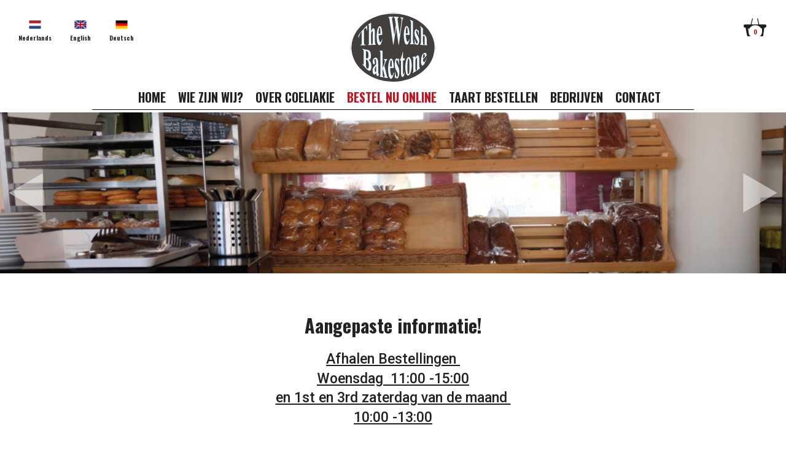

--- FILE ---
content_type: text/html; charset=UTF-8
request_url: https://www.thewelshbakestone.de/brood-assortiment
body_size: 28677
content:
<!DOCTYPE html><html lang="de"><head ><script async="true" src="https://www.googletagmanager.com/gtag/js?id=UA-18479285-31"></script><script>window.dataLayer = window.dataLayer || [];function gtag(){dataLayer.push(arguments);}gtag('js', new Date());gtag('config','UA-18479285-31');</script>


<meta http-equiv="Content-Type" content="text/html; charset=UTF-8"><meta http-equiv="X-UA-Compatible" content="IE=edge"><meta name="generator" content="Webanizr - https://www.webanizr.nl"><meta name="viewport" content="width=device-width, initial-scale=1, user-scalable=yes, minimum-scale=1"><meta name="content-language" content="de"><title>Brood assortiment</title><meta property="og:title" content="Brood assortiment"><meta property="og:type" content="website"><meta name="twitter:title" content="Brood assortiment"><meta name="description" content="Aangepaste informatie! Afhalen Bestellingen . Woensdag 11:00 -15:00 . en 1st en 3rd zaterdag van de maand . 10:00 -13:00 . Afhaal adres: . Adres: Zilverstraat 102a, . 2544 EL Den Haag."><meta property="og:description" content="Aangepaste informatie! Afhalen Bestellingen . Woensdag 11:00 -15:00 . en 1st en 3rd zaterdag van de maand . 10:00 -13:00 . Afhaal adres: . Adres: Zilverstraat 102a, . 2544 EL Den Haag."><meta name="twitter:description" content="Aangepaste informatie! Afhalen Bestellingen . Woensdag 11:00 -15:00 . en 1st en 3rd zaterdag van de maand . 10:00 -13:00 . Afhaal adres: . Adres: Zilverstraat 102a, . 2544 EL Den Haag."><meta property="og:url" content="https://www.thewelshbakestone.de/brood-assortiment"><link href="https://www.thewelshbakestone.de/brood-assortiment" rel="canonical" ><link href="http://www.thewelshbakestone.nl/brood-assortiment" rel="alternate"  hreflang="nl"><link href="http://www.thewelshbakestone.uk/brood-assortiment" rel="alternate"  hreflang="en"><link href="https://www.thewelshbakestone.de/brood-assortiment" rel="alternate"  hreflang="de"><meta property="og:locale" content="de"><link href="https://3eeb8fe9-6553-11e7-b33e-0287636382f5.s3.eu-west-1.amazonaws.com/ba928d1f-d501-11e7-b33e-0287636382f5/upload/mwpmhqxxta0yzjzc8cvoyuakwsb8k9kq/logo-twbs-png.png" rel="shortcut icon" sizes="64x64" ><link href="https://3eeb8fe9-6553-11e7-b33e-0287636382f5.s3.eu-west-1.amazonaws.com/ba928d1f-d501-11e7-b33e-0287636382f5/upload/mwpmhqxxta0yzjzc8cvoyuakwsb8k9kq/logo-twbs-png.png" rel="shortcut icon" sizes="64x64" ><link href="https://3eeb8fe9-6553-11e7-b33e-0287636382f5.s3.eu-west-1.amazonaws.com/ba928d1f-d501-11e7-b33e-0287636382f5/upload/w0w4wnjsp3qafkso2z8y8doxjsgqlw70/logo-twbs-png.png" rel="shortcut icon" sizes="16x16" ><link href="https://3eeb8fe9-6553-11e7-b33e-0287636382f5.s3.eu-west-1.amazonaws.com/ba928d1f-d501-11e7-b33e-0287636382f5/upload/9dredva7i3ukthe7vfjll13seatgej3m/logo-twbs-png.png" rel="shortcut icon" sizes="32x32" ><link href="https://3eeb8fe9-6553-11e7-b33e-0287636382f5.s3.eu-west-1.amazonaws.com/ba928d1f-d501-11e7-b33e-0287636382f5/upload/moorc1w0wo1tlaj1kqkfo237w555sxwc/logo-twbs-png.png" rel="apple-touch-icon" sizes="100x100" ><link href="https://3eeb8fe9-6553-11e7-b33e-0287636382f5.s3.eu-west-1.amazonaws.com/ba928d1f-d501-11e7-b33e-0287636382f5/upload/tqftbvmknnqhgvyadwj648coslxu5fvr/logo-twbs-png.png" rel="apple-touch-icon" sizes="57x57" ><link href="https://3eeb8fe9-6553-11e7-b33e-0287636382f5.s3.eu-west-1.amazonaws.com/ba928d1f-d501-11e7-b33e-0287636382f5/upload/tqftbvmknnqhgvyadwj648coslxu5fvr/logo-twbs-png.png" rel="apple-touch-icon" sizes="57x57" ><link href="https://3eeb8fe9-6553-11e7-b33e-0287636382f5.s3.eu-west-1.amazonaws.com/ba928d1f-d501-11e7-b33e-0287636382f5/upload/meiq0nf35yvwowbbq8zvpekb4qihfy5r/logo-twbs-png.png" rel="apple-touch-icon" sizes="60x60" ><link href="https://3eeb8fe9-6553-11e7-b33e-0287636382f5.s3.eu-west-1.amazonaws.com/ba928d1f-d501-11e7-b33e-0287636382f5/upload/iijf353ty7whzqokn70pgpq67rim94wm/logo-twbs-png.png" rel="apple-touch-icon" sizes="72x72" ><link href="https://3eeb8fe9-6553-11e7-b33e-0287636382f5.s3.eu-west-1.amazonaws.com/ba928d1f-d501-11e7-b33e-0287636382f5/upload/lr3224h5krr6visvk0wl2eruy1vsmn4n/logo-twbs-png.png" rel="apple-touch-icon" sizes="76x76" ><link href="https://3eeb8fe9-6553-11e7-b33e-0287636382f5.s3.eu-west-1.amazonaws.com/ba928d1f-d501-11e7-b33e-0287636382f5/upload/kwib6qtjygiys4e61xpg602o2tglxrac/logo-twbs-png.png" rel="apple-touch-icon" sizes="120x120" ><link href="https://3eeb8fe9-6553-11e7-b33e-0287636382f5.s3.eu-west-1.amazonaws.com/ba928d1f-d501-11e7-b33e-0287636382f5/upload/gjg0vcwbmsphdlshfdz1wetxsa6uhqx3/logo-twbs-png.png" rel="apple-touch-icon" sizes="144x144" ><link href="https://3eeb8fe9-6553-11e7-b33e-0287636382f5.s3.eu-west-1.amazonaws.com/ba928d1f-d501-11e7-b33e-0287636382f5/upload/yoc8807pk8iu0qz5n7vzhdkct8m5bqka/logo-twbs-png.png" rel="apple-touch-icon" sizes="152x152" ><link href="https://3eeb8fe9-6553-11e7-b33e-0287636382f5.s3.eu-west-1.amazonaws.com/ba928d1f-d501-11e7-b33e-0287636382f5/upload/wloi5zq4kbt5irlqalqhfw5l81f7iv1m/logo-twbs-png.png" rel="apple-touch-icon" sizes="167x167" ><link href="https://3eeb8fe9-6553-11e7-b33e-0287636382f5.s3.eu-west-1.amazonaws.com/ba928d1f-d501-11e7-b33e-0287636382f5/upload/6li3e7e73u7i8b27x4xzih7bxtv2ce7j/logo-twbs-png.png" rel="apple-touch-icon" sizes="180x180" ><link href="https://3eeb8fe9-6553-11e7-b33e-0287636382f5.s3.eu-west-1.amazonaws.com/ba928d1f-d501-11e7-b33e-0287636382f5/upload/o6a58md2rzyqwz8ce235a4ped3rdrm7f/logo-twbs-png.png" rel="icon" sizes="192x192" ><script  type="application/ld+json"    >[]</script><link href="https://fonts.googleapis.com/css?family=Roboto:400,300,100,500,700,900&display=swap" rel="stylesheet" type="text/css" ><link href="https://fonts.googleapis.com/css?family=Oswald:200,300,400,500,600,700&display=swap" rel="stylesheet" type="text/css" ><link href="https://maxcdn.bootstrapcdn.com/font-awesome/4.7.0/css/font-awesome.min.css" rel="stylesheet" type="text/css" ><link href="https://3eeb8fe9-6553-11e7-b33e-0287636382f5.s3.eu-west-1.amazonaws.com/ba928d1f-d501-11e7-b33e-0287636382f5/css/eec41787b24e5e9ddca23197373541aa-1714061369.css" rel="stylesheet" type="text/css" ><script    >var FF_fouc_fix;</script></head><body ><div  class="wp ddesign_element scope_site aoa attn" id="did1534"><div  class="csi-item csi-3988 wp ddesign_element scope_site atai attn" id="did3988" data-csi="3988" data-csirecover="{&quot;sClass&quot;:&quot;DataWebsitePart&quot;,&quot;aRecover&quot;:{&quot;DataObject.iId&quot;:3988}}" data-csisort="300"><div  class="csi-item csi-3990 wp ddesign_element scope_site attn no-add-inner" id="did3990" data-csi="3990" data-csirecover="{&quot;sClass&quot;:&quot;DataWebsitePart&quot;,&quot;aRecover&quot;:{&quot;DataObject.iId&quot;:3990}}" data-csisort="19400"><div  class="language_selector"><div  class="language"><div  class="flag"><a  href="http://www.thewelshbakestone.nl"><img  src="https://3eeb8fe9-6553-11e7-b33e-0287636382f5.s3.eu-west-1.amazonaws.com/ba928d1f-d501-11e7-b33e-0287636382f5/upload/xsf8je93jvmi62al7bo8mo24m94hd8k6/netherlands.png"></a></div><div  class="name"><a  href="http://www.thewelshbakestone.nl">Nederlands</a></div></div><div  class="language"><div  class="flag"><a  href="http://www.thewelshbakestone.uk"><img  src="https://3eeb8fe9-6553-11e7-b33e-0287636382f5.s3.eu-west-1.amazonaws.com/ba928d1f-d501-11e7-b33e-0287636382f5/upload/aq78pckuvncg52xgw3atmye8i4hr9l7q/united-kingdom.png"></a></div><div  class="name"><a  href="http://www.thewelshbakestone.uk">English</a></div></div><div  class="language current"><div  class="flag"><a  href="http://www.thewelshbakestone.de"><img  src="https://3eeb8fe9-6553-11e7-b33e-0287636382f5.s3.eu-west-1.amazonaws.com/ba928d1f-d501-11e7-b33e-0287636382f5/upload/rkfp3kax5v7dnk9hxir71kxnmfzncpsc/germany.png"></a></div><div  class="name"><a  href="http://www.thewelshbakestone.de">Deutsch</a></div></div></div></div></div><div  class="csi-item csi-1542 wp ddesign_element scope_site attn" id="did1542" data-csi="1542" data-csirecover="{&quot;sClass&quot;:&quot;DataWebsitePart&quot;,&quot;aRecover&quot;:{&quot;DataObject.iId&quot;:1542}}" data-csisort="400"><div  class="csi-item csi-1556 wp ddesign_element scope_site attn s1551 csi-1549 no-add-inner" id="did1556" data-csi="1556" data-csirecover="{&quot;sClass&quot;:&quot;DataWebsitePart&quot;,&quot;aRecover&quot;:{&quot;DataObject.iId&quot;:1556,&quot;lPartContent&quot;:1549}}" data-csisort="900"><a  href="/"><img  src="https://3eeb8fe9-6553-11e7-b33e-0287636382f5.s3.eu-west-1.amazonaws.com/ba928d1f-d501-11e7-b33e-0287636382f5/upload/h4jm9g60yuf4or69stoldm7xksbc0uoy/logo-twbs.svg"></a></div><div  class="csi-item csi-3616 wp ddesign_element scope_site apa abrnr f1357 atac attn no-add-inner" id="did3616" data-csi="3616" data-csirecover="{&quot;sClass&quot;:&quot;DataWebsitePart&quot;,&quot;aRecover&quot;:{&quot;DataObject.iId&quot;:3616}}" data-csisort="1000"><a  href="/einkaufen">0</a></div><div  class="csi-item csi-1562 wp ddesign_element scope_site attn" id="did1562" data-csi="1562" data-csirecover="{&quot;sClass&quot;:&quot;DataWebsitePart&quot;,&quot;aRecover&quot;:{&quot;DataObject.iId&quot;:1562}}" data-csisort="1200"><div  class="csi-item csi-1571 wp adn ddesign_element scope_site attn s1567 csi-1565 no-add-inner" id="did1571" data-csi="1571" data-csirecover="{&quot;sClass&quot;:&quot;DataWebsitePart&quot;,&quot;aRecover&quot;:{&quot;DataObject.iId&quot;:1571,&quot;lPartContent&quot;:1565}}" data-csisort="1600"><img  src="https://3eeb8fe9-6553-11e7-b33e-0287636382f5.s3.eu-west-1.amazonaws.com/ba928d1f-d501-11e7-b33e-0287636382f5/upload/13vybizuw7k4ek3vlry707s19e3vkcrd/humburger-menu-icon.png"></div><ul  class="csi-item csi-1598 wp ddesign_element scope_site acen amla amra f1358 atac attu s1584 no-add-inner csi-list-bPageContentatdb-table StructureMenu_menu" id="did1598" data-csi="1598" data-csirecover="{&quot;sClass&quot;:&quot;DataWebsitePart&quot;,&quot;aRecover&quot;:{&quot;DataObject.iId&quot;:1598,&quot;lPartContent&quot;:800}}" data-csisort="2100" data-prototype="{&quot;sClass&quot;:&quot;ViewDataLink&quot;,&quot;aRecover&quot;:{&quot;item&quot;:{&quot;sClass&quot;:&quot;DataPage&quot;,&quot;aRecover&quot;:{&quot;DataObject.iId&quot;:&quot;[[id]]&quot;,&quot;DataObject.sType&quot;:&quot;&quot;,&quot;DataObject.sTable&quot;:&quot;bPageContent&quot;}},&quot;groups&quot;:[&quot;export&quot;,&quot;empty&quot;,&quot;crud&quot;,&quot;skills&quot;,&quot;rights&quot;,&quot;logic&quot;]}}"><li  class="csi-item csi-1691" id="1691ViewDataLink" data-csi="1691" data-csirecover="{&quot;sClass&quot;:&quot;ViewDataLink&quot;,&quot;aRecover&quot;:{&quot;item&quot;:{&quot;sClass&quot;:&quot;DataPage&quot;,&quot;aRecover&quot;:{&quot;DataObject.iId&quot;:1691}},&quot;groups&quot;:[&quot;export&quot;,&quot;empty&quot;,&quot;crud&quot;,&quot;skills&quot;,&quot;rights&quot;,&quot;logic&quot;],&quot;structure&quot;:&quot;StructureMenu&quot;}}" data-csisort="400"><a  href="https://www.thewelshbakestone.de/" class="csi-item csi-1691" id="1691ViewDataLink" data-csi="1691" data-csirecover="{&quot;sClass&quot;:&quot;ViewDataLink&quot;,&quot;aRecover&quot;:{&quot;item&quot;:{&quot;sClass&quot;:&quot;DataPage&quot;,&quot;aRecover&quot;:{&quot;DataObject.iId&quot;:1691}},&quot;groups&quot;:[&quot;export&quot;,&quot;empty&quot;,&quot;crud&quot;,&quot;skills&quot;,&quot;rights&quot;,&quot;logic&quot;],&quot;structure&quot;:&quot;StructureMenu&quot;}}" data-csisort="400">Home</a></li><li  class="csi-item csi-1695" id="1695ViewDataLink" data-csi="1695" data-csirecover="{&quot;sClass&quot;:&quot;ViewDataLink&quot;,&quot;aRecover&quot;:{&quot;item&quot;:{&quot;sClass&quot;:&quot;DataPage&quot;,&quot;aRecover&quot;:{&quot;DataObject.iId&quot;:1695}},&quot;groups&quot;:[&quot;export&quot;,&quot;empty&quot;,&quot;crud&quot;,&quot;skills&quot;,&quot;rights&quot;,&quot;logic&quot;],&quot;structure&quot;:&quot;StructureMenu&quot;}}" data-csisort="500"><a  href="https://www.thewelshbakestone.de/wie-wij-zijn-" class="csi-item csi-1695" id="1695ViewDataLink" data-csi="1695" data-csirecover="{&quot;sClass&quot;:&quot;ViewDataLink&quot;,&quot;aRecover&quot;:{&quot;item&quot;:{&quot;sClass&quot;:&quot;DataPage&quot;,&quot;aRecover&quot;:{&quot;DataObject.iId&quot;:1695}},&quot;groups&quot;:[&quot;export&quot;,&quot;empty&quot;,&quot;crud&quot;,&quot;skills&quot;,&quot;rights&quot;,&quot;logic&quot;],&quot;structure&quot;:&quot;StructureMenu&quot;}}" data-csisort="500">Wie zijn wij?</a></li><li  class="csi-item csi-1700" id="1700ViewDataLink" data-csi="1700" data-csirecover="{&quot;sClass&quot;:&quot;ViewDataLink&quot;,&quot;aRecover&quot;:{&quot;item&quot;:{&quot;sClass&quot;:&quot;DataPage&quot;,&quot;aRecover&quot;:{&quot;DataObject.iId&quot;:1700}},&quot;groups&quot;:[&quot;export&quot;,&quot;empty&quot;,&quot;crud&quot;,&quot;skills&quot;,&quot;rights&quot;,&quot;logic&quot;],&quot;structure&quot;:&quot;StructureMenu&quot;}}" data-csisort="600"><a  href="https://www.thewelshbakestone.de/over-coeliakie" class="csi-item csi-1700" id="1700ViewDataLink" data-csi="1700" data-csirecover="{&quot;sClass&quot;:&quot;ViewDataLink&quot;,&quot;aRecover&quot;:{&quot;item&quot;:{&quot;sClass&quot;:&quot;DataPage&quot;,&quot;aRecover&quot;:{&quot;DataObject.iId&quot;:1700}},&quot;groups&quot;:[&quot;export&quot;,&quot;empty&quot;,&quot;crud&quot;,&quot;skills&quot;,&quot;rights&quot;,&quot;logic&quot;],&quot;structure&quot;:&quot;StructureMenu&quot;}}" data-csisort="600">Over coeliakie</a></li><li  class="csi-item csi-1704 active" id="1704ViewDataLink" data-csi="1704" data-csirecover="{&quot;sClass&quot;:&quot;ViewDataLink&quot;,&quot;aRecover&quot;:{&quot;item&quot;:{&quot;sClass&quot;:&quot;DataPage&quot;,&quot;aRecover&quot;:{&quot;DataObject.iId&quot;:1704}},&quot;groups&quot;:[&quot;export&quot;,&quot;empty&quot;,&quot;crud&quot;,&quot;skills&quot;,&quot;rights&quot;,&quot;logic&quot;],&quot;structure&quot;:&quot;StructureMenu&quot;}}" data-csisort="700"><a  href="https://www.thewelshbakestone.de/brood-assortiment" class="csi-item csi-1704 active" id="1704ViewDataLink" data-csi="1704" data-csirecover="{&quot;sClass&quot;:&quot;ViewDataLink&quot;,&quot;aRecover&quot;:{&quot;item&quot;:{&quot;sClass&quot;:&quot;DataPage&quot;,&quot;aRecover&quot;:{&quot;DataObject.iId&quot;:1704}},&quot;groups&quot;:[&quot;export&quot;,&quot;empty&quot;,&quot;crud&quot;,&quot;skills&quot;,&quot;rights&quot;,&quot;logic&quot;],&quot;structure&quot;:&quot;StructureMenu&quot;}}" data-csisort="700">Bestel nu online</a></li><li  class="csi-item csi-1708" id="1708ViewDataLink" data-csi="1708" data-csirecover="{&quot;sClass&quot;:&quot;ViewDataLink&quot;,&quot;aRecover&quot;:{&quot;item&quot;:{&quot;sClass&quot;:&quot;DataPage&quot;,&quot;aRecover&quot;:{&quot;DataObject.iId&quot;:1708}},&quot;groups&quot;:[&quot;export&quot;,&quot;empty&quot;,&quot;crud&quot;,&quot;skills&quot;,&quot;rights&quot;,&quot;logic&quot;],&quot;structure&quot;:&quot;StructureMenu&quot;}}" data-csisort="800"><a  href="https://www.thewelshbakestone.de/taart-bestellen" class="csi-item csi-1708" id="1708ViewDataLink" data-csi="1708" data-csirecover="{&quot;sClass&quot;:&quot;ViewDataLink&quot;,&quot;aRecover&quot;:{&quot;item&quot;:{&quot;sClass&quot;:&quot;DataPage&quot;,&quot;aRecover&quot;:{&quot;DataObject.iId&quot;:1708}},&quot;groups&quot;:[&quot;export&quot;,&quot;empty&quot;,&quot;crud&quot;,&quot;skills&quot;,&quot;rights&quot;,&quot;logic&quot;],&quot;structure&quot;:&quot;StructureMenu&quot;}}" data-csisort="800">Taart bestellen</a></li><li  class="csi-item csi-11782" id="11782ViewDataLink" data-csi="11782" data-csirecover="{&quot;sClass&quot;:&quot;ViewDataLink&quot;,&quot;aRecover&quot;:{&quot;item&quot;:{&quot;sClass&quot;:&quot;DataPage&quot;,&quot;aRecover&quot;:{&quot;DataObject.iId&quot;:11782}},&quot;groups&quot;:[&quot;export&quot;,&quot;empty&quot;,&quot;crud&quot;,&quot;skills&quot;,&quot;rights&quot;,&quot;logic&quot;],&quot;structure&quot;:&quot;StructureMenu&quot;}}" data-csisort="900"><a  href="https://www.thewelshbakestone.de/bedrijven" class="csi-item csi-11782" id="11782ViewDataLink" data-csi="11782" data-csirecover="{&quot;sClass&quot;:&quot;ViewDataLink&quot;,&quot;aRecover&quot;:{&quot;item&quot;:{&quot;sClass&quot;:&quot;DataPage&quot;,&quot;aRecover&quot;:{&quot;DataObject.iId&quot;:11782}},&quot;groups&quot;:[&quot;export&quot;,&quot;empty&quot;,&quot;crud&quot;,&quot;skills&quot;,&quot;rights&quot;,&quot;logic&quot;],&quot;structure&quot;:&quot;StructureMenu&quot;}}" data-csisort="900">Bedrijven</a></li><li  class="csi-item csi-1712" id="1712ViewDataLink" data-csi="1712" data-csirecover="{&quot;sClass&quot;:&quot;ViewDataLink&quot;,&quot;aRecover&quot;:{&quot;item&quot;:{&quot;sClass&quot;:&quot;DataPage&quot;,&quot;aRecover&quot;:{&quot;DataObject.iId&quot;:1712}},&quot;groups&quot;:[&quot;export&quot;,&quot;empty&quot;,&quot;crud&quot;,&quot;skills&quot;,&quot;rights&quot;,&quot;logic&quot;],&quot;structure&quot;:&quot;StructureMenu&quot;}}" data-csisort="1000"><a  href="https://www.thewelshbakestone.de/contact" class="csi-item csi-1712" id="1712ViewDataLink" data-csi="1712" data-csirecover="{&quot;sClass&quot;:&quot;ViewDataLink&quot;,&quot;aRecover&quot;:{&quot;item&quot;:{&quot;sClass&quot;:&quot;DataPage&quot;,&quot;aRecover&quot;:{&quot;DataObject.iId&quot;:1712}},&quot;groups&quot;:[&quot;export&quot;,&quot;empty&quot;,&quot;crud&quot;,&quot;skills&quot;,&quot;rights&quot;,&quot;logic&quot;],&quot;structure&quot;:&quot;StructureMenu&quot;}}" data-csisort="1000">Contact</a></li></ul></div></div><div  class="csi-item csi-1615 wp ddesign_element scope_site attn" id="did1615" data-csi="1615" data-csirecover="{&quot;sClass&quot;:&quot;DataWebsitePart&quot;,&quot;aRecover&quot;:{&quot;DataObject.iId&quot;:1615}}" data-csisort="2300"><div  class="csi-item csi-1618 wp ddesign_element scope_site awhp aoh attn no-add-inner csi-list-bFilesatdb-table" id="did1618" style="z-index: 0;" data-csi="1618" data-csirecover="{&quot;sClass&quot;:&quot;DataWebsitePart&quot;,&quot;aRecover&quot;:{&quot;DataObject.iId&quot;:1618,&quot;lPartContent&quot;:1616}}" data-csisort="2400" data-prototype="{&quot;sClass&quot;:&quot;ViewDataImage&quot;,&quot;aRecover&quot;:{&quot;item&quot;:{&quot;sClass&quot;:&quot;DataFile&quot;,&quot;aRecover&quot;:{&quot;DataObject.iId&quot;:&quot;[[id]]&quot;,&quot;DataObject.sType&quot;:&quot;image&quot;,&quot;DataObject.sTable&quot;:&quot;bFiles&quot;}},&quot;groups&quot;:[&quot;export&quot;,&quot;empty&quot;,&quot;crud&quot;,&quot;skills&quot;,&quot;rights&quot;,&quot;logic&quot;]}}"><div  id="did1618_Slides" style="visibility: hidden; overflow: hidden;" data-cycle-slides="> *"><img  src="https://3eeb8fe9-6553-11e7-b33e-0287636382f5.s3.eu-west-1.amazonaws.com/ba928d1f-d501-11e7-b33e-0287636382f5/upload/moj2y5xv8akb98y32i642li7diw1ef2i/beeld3.jpg"><img  src="https://3eeb8fe9-6553-11e7-b33e-0287636382f5.s3.eu-west-1.amazonaws.com/ba928d1f-d501-11e7-b33e-0287636382f5/upload/qo2liiyg45m1ryibzz78d5bqtwj0qf0f/beeld2.jpg"><img  src="https://3eeb8fe9-6553-11e7-b33e-0287636382f5.s3.eu-west-1.amazonaws.com/ba928d1f-d501-11e7-b33e-0287636382f5/upload/71x8p0t3q8od3g129sjc8g295rzgqq1o/79904fc5-0223-4b03-bfaf-0075dc2cf273.jpg"></div></div><div  class="csi-item csi-1649 wp ddesign_element scope_site apa attn s1632 no-add-inner" id="did1649" data-csi="1649" data-csirecover="{&quot;sClass&quot;:&quot;DataWebsitePart&quot;,&quot;aRecover&quot;:{&quot;DataObject.iId&quot;:1649}}" data-csisort="2600"><svg  class="csi-item csi-1649 wp ddesign_element scope_site apa attn s1632 no-add-inner" id="did1649" data-csi="1649" data-csirecover="{&quot;sClass&quot;:&quot;DataWebsitePart&quot;,&quot;aRecover&quot;:{&quot;DataObject.iId&quot;:1649}}" data-csisort="2600" viewBox="0 0 24 24" xmlns="http://www.w3.org/2000/svg"><svg xmlns="http://www.w3.org/2000/svg" viewBox="0 0 37.5 43.3"><defs><style>.cls-1{fill:#fff;opacity:0.5;}</style></defs><title>left</title><g id="Layer_2" data-name="Layer 2"><g id="Laag_1" data-name="Laag 1"><polygon class="cls-1" points="37.5 43.3 0 21.65 37.5 0 37.5 43.3"/></g></g></svg>
</svg></div><div  class="csi-item csi-1657 wp ddesign_element scope_site apa attn s1632 no-add-inner" id="did1657" data-csi="1657" data-csirecover="{&quot;sClass&quot;:&quot;DataWebsitePart&quot;,&quot;aRecover&quot;:{&quot;DataObject.iId&quot;:1657}}" data-csisort="2700"><svg  class="csi-item csi-1657 wp ddesign_element scope_site apa attn s1632 no-add-inner" id="did1657" data-csi="1657" data-csirecover="{&quot;sClass&quot;:&quot;DataWebsitePart&quot;,&quot;aRecover&quot;:{&quot;DataObject.iId&quot;:1657}}" data-csisort="2700" viewBox="0 0 24 24" xmlns="http://www.w3.org/2000/svg"><svg xmlns="http://www.w3.org/2000/svg" viewBox="0 0 37.5 43.3"><defs><style>.cls-1{fill:#fff;opacity:
0.5;}</style></defs><title>right</title><g id="Layer_2" data-name="Layer 2"><g id="Laag_1" data-name="Laag 1"><polygon class="cls-1" points="0 43.3 37.5 21.65 0 0 0 43.3"/></g></g></svg></svg></div></div><div  class="csi-item csi-3146 wp ddesign_element scope_tabletype f1355 attn s1632 s2376 csi-1704 no-add-inner" id="did3146" data-csi="3146" data-csirecover="{&quot;sClass&quot;:&quot;DataWebsitePart&quot;,&quot;aRecover&quot;:{&quot;DataObject.iId&quot;:3146,&quot;lPartContent&quot;:1704}}" data-csisort="7400"><h1 style="text-align:center">&nbsp;</h1>

<h1 style="text-align:center">Aangepaste informatie!</h1>

<p>&nbsp;</p>

<h2 style="text-align:center"><u><strong>Afhalen </strong></u><u><strong>Bestellingen&nbsp;</strong></u></h2>

<h2><u><strong>Woensdag &nbsp;11:00 -15:00</strong></u></h2>

<h2><u><strong>en 1st en 3rd zaterdag van de maand&nbsp;</strong></u></h2>

<h2><u><strong>10:00 -13:00</strong></u></h2>

<h2>&nbsp;</h2>

<h2 style="text-align:center">&nbsp;</h2>

<h2 style="text-align:center">&nbsp;</h2>

<h2>&nbsp;</h2>

<h1 style="text-align:center"><strong>Afhaal adres:&nbsp;</strong></h1>

<h1 style="text-align:center"><strong>Adres: Zilverstraat&nbsp;102a, </strong></h1>

<h1 style="text-align:center"><strong>2544&nbsp;EL&nbsp;Den Haag.&nbsp;</strong></h1>

<h3 style="text-align:center">&nbsp;</h3>

<h3 style="text-align:center">&nbsp;</h3>

<p style="text-align:center">&nbsp;</p>
</div><div  class="csi-item csi-3771 wp ddesign_element scope_page acen amla amra attn no-add-inner csi-list-bProductsatdb-table" id="did3771" data-csi="3771" data-csirecover="{&quot;sClass&quot;:&quot;DataWebsitePart&quot;,&quot;aRecover&quot;:{&quot;DataObject.iId&quot;:3771}}" data-csisort="8800" data-prototype="{&quot;sClass&quot;:&quot;ViewDataWebsitePart&quot;,&quot;aRecover&quot;:{&quot;item&quot;:{&quot;sClass&quot;:&quot;DataProduct&quot;,&quot;aRecover&quot;:{&quot;DataObject.iId&quot;:&quot;[[id]]&quot;,&quot;DataObject.sType&quot;:&quot;&quot;,&quot;DataObject.sTable&quot;:&quot;bProducts&quot;}},&quot;groups&quot;:[&quot;export&quot;,&quot;empty&quot;,&quot;crud&quot;,&quot;skills&quot;,&quot;rights&quot;,&quot;logic&quot;],&quot;iViewPartID&quot;:3840}}"><div  class="list_element_wrapper evenColumn" id="did3771_11942_wrap"><div  class="wp acen amla amra attn" id="did3840"><div  class="csi-item csi-3845 wp ddesign_element scope_site awhp aoh attn csi-11942 no-add-inner" id="did3845" data-csi="3845" data-csirecover="{&quot;sClass&quot;:&quot;DataWebsitePart&quot;,&quot;aRecover&quot;:{&quot;DataObject.iId&quot;:3845,&quot;lPartContent&quot;:11942}}" data-csisort="18000"><img  src="https://3eeb8fe9-6553-11e7-b33e-0287636382f5.s3.eu-west-1.amazonaws.com/ba928d1f-d501-11e7-b33e-0287636382f5/upload/ahabexvg4t9ahcsq68vxl44nzbuiyu4a/img-1341.jpg" width="980" height="200"></div><div  class="csi-item csi-3853 wp ddesign_element scope_site f1357 atai attn csi-11942 no-add-inner" id="did3853" data-csi="3853" data-csirecover="{&quot;sClass&quot;:&quot;DataWebsitePart&quot;,&quot;aRecover&quot;:{&quot;DataObject.iId&quot;:3853,&quot;lPartContent&quot;:11942}}" data-csisort="18200"><span  class="symbol">€</span> <span  class="price">5.55</span></div><div  class="csi-item csi-3860 wp ddesign_element scope_site f1356 atai attn csi-11942 no-add-inner" id="did3860" data-csi="3860" data-csirecover="{&quot;sClass&quot;:&quot;DataWebsitePart&quot;,&quot;aRecover&quot;:{&quot;DataObject.iId&quot;:3860,&quot;lPartContent&quot;:11942}}" data-csisort="18300"><a  href="https://www.thewelshbakestone.de/dv/product11942/wit-melk-sandwich-brood">wit melk sandwich brood </a></div><div  class="csi-item csi-3871 wp ddesign_element scope_site f1355 attn csi-11942 no-add-inner" id="did3871" data-csi="3871" data-csirecover="{&quot;sClass&quot;:&quot;DataWebsitePart&quot;,&quot;aRecover&quot;:{&quot;DataObject.iId&quot;:3871,&quot;lPartContent&quot;:11942}}" data-csisort="18400">Ingredienten:<br /> Glutenvrije tarwe zetmeel, melk , gist, raapzaadolie, water, natriumbicarbonaat, guargom, mineralen, ijzer, vitaminen, B1, B2, B3,, B6, B11, jodium zout, </div><div  class="csi-item csi-3877 wp ddesign_element scope_site f1357 atai attn csi-11942 no-add-inner" id="did3877" data-csi="3877" data-csirecover="{&quot;sClass&quot;:&quot;DataWebsitePart&quot;,&quot;aRecover&quot;:{&quot;DataObject.iId&quot;:3877,&quot;lPartContent&quot;:11942}}" data-csisort="18500"><a  href="https://www.thewelshbakestone.de/dv/product11942/wit-melk-sandwich-brood">Lees meer</a></div><div  class="csi-item csi-3982 wp ddesign_element scope_site f1355 atai attn csi-11942 no-add-inner" id="did3982" data-csi="3982" data-csirecover="{&quot;sClass&quot;:&quot;DataWebsitePart&quot;,&quot;aRecover&quot;:{&quot;DataObject.iId&quot;:3982,&quot;lPartContent&quot;:11942}}" data-csisort="18600"><div ><div  class="price">€ 5.55</div><div  id="form_form_flexible_11942_rpc"><form  id="form_form_flexible_11942" data-error-display-type="abovefield" action="https://www.thewelshbakestone.de/brood-assortiment"  method="post"  onsubmit="if (CPJL.Form.bBlocked('form_form_flexible_11942')) return false;CPJL.Form.vBlockFormOnSend('form_form_flexible_11942');CPJL.Transitions.vShowWaiting('#form_form_flexible_11942_rpc', CPJL.Transitions.FX_INSTANT, null, null, null, 0);;return CPJL.ParserModuleRPC.bSendFormData(this, {&quot;ViewRPCForm.sCreateType&quot;:&quot;bymethod&quot;,&quot;ViewRPCForm.sCreateClass&quot;:&quot;ViewDataWebshopAddToCart&quot;,&quot;ViewRPCForm.sCreateMethod&quot;:&quot;oCreateForm&quot;,&quot;ViewRPCForm.aMethodParams&quot;:{&quot;ViewDataWebshopAddToCart.iProduct&quot;:11942,&quot;ViewDataWebshopAddToCart.sCartURL&quot;:&quot;\/einkaufen&quot;,&quot;ViewDataWebshopAddToCart.sAddedText&quot;:&quot;Toegevoegd!&quot;,&quot;ViewDataWebshopAddToCart.sButtonText&quot;:&quot;In winkelmand&quot;,&quot;ViewDataWebshopAddToCart.sLinkText&quot;:&quot;Ga naar winkelmandje&quot;,&quot;ViewDataWebshopAddToCart.bKeepForm&quot;:&quot;&quot;,&quot;ViewDataWebshopAddToCart.sNumberLabel&quot;:&quot;Aantal&quot;,&quot;ViewDataWebshopAddToCart.bDirectToCart&quot;:false,&quot;ViewDataWebshopAddToCart.iMinimumNr&quot;:0},&quot;ViewRPCForm.sProcessMethod&quot;:&quot;sProcessForm&quot;,&quot;ViewRPCForm.aNoValidationScripts&quot;:[],&quot;ViewRPCForm.sFormClass&quot;:&quot;Form&quot;,&quot;ViewRPCForm.bKeepForm&quot;:false}, {&quot;sType&quot;:&quot;innerhtml&quot;,&quot;sId&quot;:&quot;form_form_flexible_11942_rpc&quot;}, true, 'https://www.thewelshbakestone.de/brood-assortiment');;"  enctype="multipart/form-data" autocomplete="on"><fieldset><table  class="FormStructure"><tbody ><tr><td  class="csi-item csi-form_form_flexible_11942-vField1" id="form_form_flexible_11942-vField1" data-csi="form_form_flexible_11942-vField1"><label  class="formboxed_label" id="form_form_flexible_11942_vField1" onblur="CPJL.Form.vValidateField('form_form_flexible_11942_vField1', true);;"  name="form_form_flexible_11942_vField1" onchange="CPJL.Form.vValidateField('form_form_flexible_11942_vField1', false);;" >Aantal:</label></td></tr><tr><td  class="csi-item csi-form_form_flexible_11942-iNumber" id="form_form_flexible_11942-iNumber" data-csi="form_form_flexible_11942-iNumber"><div  class="errors_abovefield formerrors" id="form_form_flexible_11942_iNumber_errors"></div><div  class="formboxed formboxed_select" id="form_form_flexible_11942_iNumber_box" onclick="CPJL.FormBoxed.vOpenSelect.call(this,{},'',event);;" ><select  id="form_form_flexible_11942_iNumber" name="form_form_flexible_11942_iNumber" onchange="CPJL.Form.vValidateField('form_form_flexible_11942_iNumber', true);;"  onkeyup="(function(e){ var code = (e.keyCode ? e.keyCode : e.which); if (code == 9) { jQuery('#form_form_flexible_11942_iNumber_box').click(); } })(event);"  tabindex="0"><option  selected="selected"  value="0" >0</option><option  value="1" >1</option><option  value="2" >2</option><option  value="3" >3</option><option  value="4" >4</option><option  value="5" >5</option><option  value="6" >6</option><option  value="7" >7</option><option  value="8" >8</option><option  value="9" >9</option><option  value="10" >10</option><option  value="11" >11</option><option  value="12" >12</option><option  value="13" >13</option><option  value="14" >14</option><option  value="15" >15</option><option  value="16" >16</option><option  value="17" >17</option><option  value="18" >18</option><option  value="19" >19</option><option  value="20" >20</option><option  value="21" >21</option><option  value="22" >22</option><option  value="23" >23</option><option  value="24" >24</option><option  value="25" >25</option><option  value="26" >26</option><option  value="27" >27</option><option  value="28" >28</option><option  value="29" >29</option><option  value="30" >30</option><option  value="31" >31</option><option  value="32" >32</option><option  value="33" >33</option><option  value="34" >34</option><option  value="35" >35</option><option  value="36" >36</option><option  value="37" >37</option><option  value="38" >38</option><option  value="39" >39</option><option  value="40" >40</option><option  value="41" >41</option><option  value="42" >42</option><option  value="43" >43</option><option  value="44" >44</option><option  value="45" >45</option><option  value="46" >46</option><option  value="47" >47</option><option  value="48" >48</option><option  value="49" >49</option><option  value="50" >50</option></select><div  class="boxed_select_label boxed_select_value_0" title="0">0&nbsp;</div><i  class="boxed_select_icon fa fa-angle-down"></i></div></td></tr><tr><td  class="csi-item csi-form_form_flexible_11942-submit" id="form_form_flexible_11942-submit" data-csi="form_form_flexible_11942-submit"><div  class="errors_abovefield formerrors" id="form_form_flexible_11942_submitbutton_errors"></div><div  class="formboxed formboxed_submit" id="form_form_flexible_11942_submitbutton_box"><button  id="form_form_flexible_11942_submitbutton" onblur="CPJL.Form.vValidateField('form_form_flexible_11942_submitbutton', true);;"  name="form_form_flexible_11942_submit" type="submit"  onchange="CPJL.Form.vValidateField('form_form_flexible_11942_submitbutton', false);;"  tabindex="0">In winkelmand</button></div></td></tr></tbody></table><div  style="display: none;"><div  class="FormStructure"><div  class="errors_abovefield formerrors" id="form_form_flexible_11942_sent_errors"></div><div  class="formboxed csi-item csi-form_form_flexible_11942-sent" id="form_form_flexible_11942_sent_box"><input  id="form_form_flexible_11942_sent" onblur="CPJL.Form.vValidateField('form_form_flexible_11942_sent', true);;"  name="form_form_flexible_11942_sent" type="hidden"  onchange="CPJL.Form.vValidateField('form_form_flexible_11942_sent', false);;"  data-csi="form_form_flexible_11942-sent" tabindex="0" value="true" ></div><div  class="errors_abovefield formerrors" id="form_form_flexible_11942_iProduct_errors"></div><div  class="formboxed csi-item csi-form_form_flexible_11942-iProduct" id="form_form_flexible_11942_iProduct_box"><input  id="form_form_flexible_11942_iProduct" onblur="CPJL.Form.vValidateField('form_form_flexible_11942_iProduct', true);;"  name="form_form_flexible_11942_iProduct" type="hidden"  onchange="CPJL.Form.vValidateField('form_form_flexible_11942_iProduct', false);;"  data-csi="form_form_flexible_11942-iProduct" tabindex="0" value="11942" ></div></div></div></fieldset></form></div></div></div></div></div><div  class="list_element_wrapper evenColumn" id="did3771_25058_wrap"><div  class="wp acen amla amra attn" id="did3840"><div  class="csi-item csi-3845 wp ddesign_element scope_site awhp aoh attn no-add-inner csi-25058" id="did3845" data-csi="3845" data-csirecover="{&quot;sClass&quot;:&quot;DataWebsitePart&quot;,&quot;aRecover&quot;:{&quot;DataObject.iId&quot;:3845,&quot;lPartContent&quot;:25058}}" data-csisort="18000"><img  src="https://3eeb8fe9-6553-11e7-b33e-0287636382f5.s3.eu-west-1.amazonaws.com/ba928d1f-d501-11e7-b33e-0287636382f5/upload/7p7je5h7hh3ypaohjes9g505akzkkpdo/fullsizeoutput-65.jpeg" width="980" height="200"></div><div  class="csi-item csi-3853 wp ddesign_element scope_site f1357 atai attn no-add-inner csi-25058" id="did3853" data-csi="3853" data-csirecover="{&quot;sClass&quot;:&quot;DataWebsitePart&quot;,&quot;aRecover&quot;:{&quot;DataObject.iId&quot;:3853,&quot;lPartContent&quot;:25058}}" data-csisort="18200"><span  class="symbol">€</span> <span  class="price">5.50</span></div><div  class="csi-item csi-3860 wp ddesign_element scope_site f1356 atai attn no-add-inner csi-25058" id="did3860" data-csi="3860" data-csirecover="{&quot;sClass&quot;:&quot;DataWebsitePart&quot;,&quot;aRecover&quot;:{&quot;DataObject.iId&quot;:3860,&quot;lPartContent&quot;:25058}}" data-csisort="18300"><a  href="https://www.thewelshbakestone.de/dv/product25058/witte-melk-bolletjes-6-stuks">witte melk bolletjes (6 stuks) </a></div><div  class="csi-item csi-3871 wp ddesign_element scope_site f1355 attn no-add-inner csi-25058" id="did3871" data-csi="3871" data-csirecover="{&quot;sClass&quot;:&quot;DataWebsitePart&quot;,&quot;aRecover&quot;:{&quot;DataObject.iId&quot;:3871,&quot;lPartContent&quot;:25058}}" data-csisort="18400">I<br /> Ingredienten:.  Glutenvrije tarwe zetmeel, melk , gist, raapzaadolie, water, natriumbicarbonaat, guargom, mineralen, ijzer, vitaminen, B1, B2, B3,, B6, B11, jodium zout, </div><div  class="csi-item csi-3877 wp ddesign_element scope_site f1357 atai attn no-add-inner csi-25058" id="did3877" data-csi="3877" data-csirecover="{&quot;sClass&quot;:&quot;DataWebsitePart&quot;,&quot;aRecover&quot;:{&quot;DataObject.iId&quot;:3877,&quot;lPartContent&quot;:25058}}" data-csisort="18500"><a  href="https://www.thewelshbakestone.de/dv/product25058/witte-melk-bolletjes-6-stuks">Lees meer</a></div><div  class="csi-item csi-3982 wp ddesign_element scope_site f1355 atai attn no-add-inner csi-25058" id="did3982" data-csi="3982" data-csirecover="{&quot;sClass&quot;:&quot;DataWebsitePart&quot;,&quot;aRecover&quot;:{&quot;DataObject.iId&quot;:3982,&quot;lPartContent&quot;:25058}}" data-csisort="18600"><div ><div  class="price">€ 5.50</div><div  id="form_form_flexible_25058_rpc"><form  id="form_form_flexible_25058" data-error-display-type="abovefield" action="https://www.thewelshbakestone.de/brood-assortiment"  method="post"  onsubmit="if (CPJL.Form.bBlocked('form_form_flexible_25058')) return false;CPJL.Form.vBlockFormOnSend('form_form_flexible_25058');CPJL.Transitions.vShowWaiting('#form_form_flexible_25058_rpc', CPJL.Transitions.FX_INSTANT, null, null, null, 0);;return CPJL.ParserModuleRPC.bSendFormData(this, {&quot;ViewRPCForm.sCreateType&quot;:&quot;bymethod&quot;,&quot;ViewRPCForm.sCreateClass&quot;:&quot;ViewDataWebshopAddToCart&quot;,&quot;ViewRPCForm.sCreateMethod&quot;:&quot;oCreateForm&quot;,&quot;ViewRPCForm.aMethodParams&quot;:{&quot;ViewDataWebshopAddToCart.iProduct&quot;:25058,&quot;ViewDataWebshopAddToCart.sCartURL&quot;:&quot;\/einkaufen&quot;,&quot;ViewDataWebshopAddToCart.sAddedText&quot;:&quot;Toegevoegd!&quot;,&quot;ViewDataWebshopAddToCart.sButtonText&quot;:&quot;In winkelmand&quot;,&quot;ViewDataWebshopAddToCart.sLinkText&quot;:&quot;Ga naar winkelmandje&quot;,&quot;ViewDataWebshopAddToCart.bKeepForm&quot;:&quot;&quot;,&quot;ViewDataWebshopAddToCart.sNumberLabel&quot;:&quot;Aantal&quot;,&quot;ViewDataWebshopAddToCart.bDirectToCart&quot;:false,&quot;ViewDataWebshopAddToCart.iMinimumNr&quot;:0},&quot;ViewRPCForm.sProcessMethod&quot;:&quot;sProcessForm&quot;,&quot;ViewRPCForm.aNoValidationScripts&quot;:[],&quot;ViewRPCForm.sFormClass&quot;:&quot;Form&quot;,&quot;ViewRPCForm.bKeepForm&quot;:false}, {&quot;sType&quot;:&quot;innerhtml&quot;,&quot;sId&quot;:&quot;form_form_flexible_25058_rpc&quot;}, true, 'https://www.thewelshbakestone.de/brood-assortiment');;"  enctype="multipart/form-data" autocomplete="on"><fieldset><table  class="FormStructure"><tbody ><tr><td  class="csi-item csi-form_form_flexible_25058-vField1" id="form_form_flexible_25058-vField1" data-csi="form_form_flexible_25058-vField1"><label  class="formboxed_label" id="form_form_flexible_25058_vField1" onblur="CPJL.Form.vValidateField('form_form_flexible_25058_vField1', true);;"  name="form_form_flexible_25058_vField1" onchange="CPJL.Form.vValidateField('form_form_flexible_25058_vField1', false);;" >Aantal:</label></td></tr><tr><td  class="csi-item csi-form_form_flexible_25058-iNumber" id="form_form_flexible_25058-iNumber" data-csi="form_form_flexible_25058-iNumber"><div  class="errors_abovefield formerrors" id="form_form_flexible_25058_iNumber_errors"></div><div  class="formboxed formboxed_select" id="form_form_flexible_25058_iNumber_box" onclick="CPJL.FormBoxed.vOpenSelect.call(this,{},'',event);;" ><select  id="form_form_flexible_25058_iNumber" name="form_form_flexible_25058_iNumber" onchange="CPJL.Form.vValidateField('form_form_flexible_25058_iNumber', true);;"  onkeyup="(function(e){ var code = (e.keyCode ? e.keyCode : e.which); if (code == 9) { jQuery('#form_form_flexible_25058_iNumber_box').click(); } })(event);"  tabindex="0"><option  selected="selected"  value="0" >0</option><option  value="1" >1</option><option  value="2" >2</option><option  value="3" >3</option><option  value="4" >4</option><option  value="5" >5</option><option  value="6" >6</option><option  value="7" >7</option><option  value="8" >8</option><option  value="9" >9</option><option  value="10" >10</option><option  value="11" >11</option><option  value="12" >12</option><option  value="13" >13</option><option  value="14" >14</option><option  value="15" >15</option><option  value="16" >16</option><option  value="17" >17</option><option  value="18" >18</option><option  value="19" >19</option><option  value="20" >20</option><option  value="21" >21</option><option  value="22" >22</option><option  value="23" >23</option><option  value="24" >24</option><option  value="25" >25</option><option  value="26" >26</option><option  value="27" >27</option><option  value="28" >28</option><option  value="29" >29</option><option  value="30" >30</option><option  value="31" >31</option><option  value="32" >32</option><option  value="33" >33</option><option  value="34" >34</option><option  value="35" >35</option><option  value="36" >36</option><option  value="37" >37</option><option  value="38" >38</option><option  value="39" >39</option><option  value="40" >40</option><option  value="41" >41</option><option  value="42" >42</option><option  value="43" >43</option><option  value="44" >44</option><option  value="45" >45</option><option  value="46" >46</option><option  value="47" >47</option><option  value="48" >48</option><option  value="49" >49</option><option  value="50" >50</option></select><div  class="boxed_select_label boxed_select_value_0" title="0">0&nbsp;</div><i  class="boxed_select_icon fa fa-angle-down"></i></div></td></tr><tr><td  class="csi-item csi-form_form_flexible_25058-submit" id="form_form_flexible_25058-submit" data-csi="form_form_flexible_25058-submit"><div  class="errors_abovefield formerrors" id="form_form_flexible_25058_submitbutton_errors"></div><div  class="formboxed formboxed_submit" id="form_form_flexible_25058_submitbutton_box"><button  id="form_form_flexible_25058_submitbutton" onblur="CPJL.Form.vValidateField('form_form_flexible_25058_submitbutton', true);;"  name="form_form_flexible_25058_submit" type="submit"  onchange="CPJL.Form.vValidateField('form_form_flexible_25058_submitbutton', false);;"  tabindex="0">In winkelmand</button></div></td></tr></tbody></table><div  style="display: none;"><div  class="FormStructure"><div  class="errors_abovefield formerrors" id="form_form_flexible_25058_sent_errors"></div><div  class="formboxed csi-item csi-form_form_flexible_25058-sent" id="form_form_flexible_25058_sent_box"><input  id="form_form_flexible_25058_sent" onblur="CPJL.Form.vValidateField('form_form_flexible_25058_sent', true);;"  name="form_form_flexible_25058_sent" type="hidden"  onchange="CPJL.Form.vValidateField('form_form_flexible_25058_sent', false);;"  data-csi="form_form_flexible_25058-sent" tabindex="0" value="true" ></div><div  class="errors_abovefield formerrors" id="form_form_flexible_25058_iProduct_errors"></div><div  class="formboxed csi-item csi-form_form_flexible_25058-iProduct" id="form_form_flexible_25058_iProduct_box"><input  id="form_form_flexible_25058_iProduct" onblur="CPJL.Form.vValidateField('form_form_flexible_25058_iProduct', true);;"  name="form_form_flexible_25058_iProduct" type="hidden"  onchange="CPJL.Form.vValidateField('form_form_flexible_25058_iProduct', false);;"  data-csi="form_form_flexible_25058-iProduct" tabindex="0" value="25058" ></div></div></div></fieldset></form></div></div></div></div></div><div  class="list_element_wrapper evenColumn" id="did3771_25068_wrap"><div  class="wp acen amla amra attn" id="did3840"><div  class="csi-item csi-3845 wp ddesign_element scope_site awhp aoh attn no-add-inner csi-25068" id="did3845" data-csi="3845" data-csirecover="{&quot;sClass&quot;:&quot;DataWebsitePart&quot;,&quot;aRecover&quot;:{&quot;DataObject.iId&quot;:3845,&quot;lPartContent&quot;:25068}}" data-csisort="18000"><img  src="https://3eeb8fe9-6553-11e7-b33e-0287636382f5.s3.eu-west-1.amazonaws.com/ba928d1f-d501-11e7-b33e-0287636382f5/upload/8xlvjfcelber7fuiwldm1sc81grko5z6/fullsizeoutput-6f.jpeg" width="980" height="200"></div><div  class="csi-item csi-3853 wp ddesign_element scope_site f1357 atai attn no-add-inner csi-25068" id="did3853" data-csi="3853" data-csirecover="{&quot;sClass&quot;:&quot;DataWebsitePart&quot;,&quot;aRecover&quot;:{&quot;DataObject.iId&quot;:3853,&quot;lPartContent&quot;:25068}}" data-csisort="18200"><span  class="symbol">€</span> <span  class="price">5.65</span></div><div  class="csi-item csi-3860 wp ddesign_element scope_site f1356 atai attn no-add-inner csi-25068" id="did3860" data-csi="3860" data-csirecover="{&quot;sClass&quot;:&quot;DataWebsitePart&quot;,&quot;aRecover&quot;:{&quot;DataObject.iId&quot;:3860,&quot;lPartContent&quot;:25068}}" data-csisort="18300"><a  href="https://www.thewelshbakestone.de/dv/product25068/wit-haver-brood">wit haver brood</a></div><div  class="csi-item csi-3871 wp ddesign_element scope_site f1355 attn no-add-inner csi-25068" id="did3871" data-csi="3871" data-csirecover="{&quot;sClass&quot;:&quot;DataWebsitePart&quot;,&quot;aRecover&quot;:{&quot;DataObject.iId&quot;:3871,&quot;lPartContent&quot;:25068}}" data-csisort="18400">Ingredienten:<br /> Glutenvrije tarwe zetmeel, melk , suikerbietvezels, gist, raapzaadolie, water, natriumbicarbonaat, guargom, mineralen, ijzer, vitaminen, B1, B2, B3, B6, B11, jodium zout, raapzaadolie, glutenvrije haver, water.</div><div  class="csi-item csi-3877 wp ddesign_element scope_site f1357 atai attn no-add-inner csi-25068" id="did3877" data-csi="3877" data-csirecover="{&quot;sClass&quot;:&quot;DataWebsitePart&quot;,&quot;aRecover&quot;:{&quot;DataObject.iId&quot;:3877,&quot;lPartContent&quot;:25068}}" data-csisort="18500"><a  href="https://www.thewelshbakestone.de/dv/product25068/wit-haver-brood">Lees meer</a></div><div  class="csi-item csi-3982 wp ddesign_element scope_site f1355 atai attn no-add-inner csi-25068" id="did3982" data-csi="3982" data-csirecover="{&quot;sClass&quot;:&quot;DataWebsitePart&quot;,&quot;aRecover&quot;:{&quot;DataObject.iId&quot;:3982,&quot;lPartContent&quot;:25068}}" data-csisort="18600"><div ><div  class="price">€ 5.65</div><div  id="form_form_flexible_25068_rpc"><form  id="form_form_flexible_25068" data-error-display-type="abovefield" action="https://www.thewelshbakestone.de/brood-assortiment"  method="post"  onsubmit="if (CPJL.Form.bBlocked('form_form_flexible_25068')) return false;CPJL.Form.vBlockFormOnSend('form_form_flexible_25068');CPJL.Transitions.vShowWaiting('#form_form_flexible_25068_rpc', CPJL.Transitions.FX_INSTANT, null, null, null, 0);;return CPJL.ParserModuleRPC.bSendFormData(this, {&quot;ViewRPCForm.sCreateType&quot;:&quot;bymethod&quot;,&quot;ViewRPCForm.sCreateClass&quot;:&quot;ViewDataWebshopAddToCart&quot;,&quot;ViewRPCForm.sCreateMethod&quot;:&quot;oCreateForm&quot;,&quot;ViewRPCForm.aMethodParams&quot;:{&quot;ViewDataWebshopAddToCart.iProduct&quot;:25068,&quot;ViewDataWebshopAddToCart.sCartURL&quot;:&quot;\/einkaufen&quot;,&quot;ViewDataWebshopAddToCart.sAddedText&quot;:&quot;Toegevoegd!&quot;,&quot;ViewDataWebshopAddToCart.sButtonText&quot;:&quot;In winkelmand&quot;,&quot;ViewDataWebshopAddToCart.sLinkText&quot;:&quot;Ga naar winkelmandje&quot;,&quot;ViewDataWebshopAddToCart.bKeepForm&quot;:&quot;&quot;,&quot;ViewDataWebshopAddToCart.sNumberLabel&quot;:&quot;Aantal&quot;,&quot;ViewDataWebshopAddToCart.bDirectToCart&quot;:false,&quot;ViewDataWebshopAddToCart.iMinimumNr&quot;:0},&quot;ViewRPCForm.sProcessMethod&quot;:&quot;sProcessForm&quot;,&quot;ViewRPCForm.aNoValidationScripts&quot;:[],&quot;ViewRPCForm.sFormClass&quot;:&quot;Form&quot;,&quot;ViewRPCForm.bKeepForm&quot;:false}, {&quot;sType&quot;:&quot;innerhtml&quot;,&quot;sId&quot;:&quot;form_form_flexible_25068_rpc&quot;}, true, 'https://www.thewelshbakestone.de/brood-assortiment');;"  enctype="multipart/form-data" autocomplete="on"><fieldset><table  class="FormStructure"><tbody ><tr><td  class="csi-item csi-form_form_flexible_25068-vField1" id="form_form_flexible_25068-vField1" data-csi="form_form_flexible_25068-vField1"><label  class="formboxed_label" id="form_form_flexible_25068_vField1" onblur="CPJL.Form.vValidateField('form_form_flexible_25068_vField1', true);;"  name="form_form_flexible_25068_vField1" onchange="CPJL.Form.vValidateField('form_form_flexible_25068_vField1', false);;" >Aantal:</label></td></tr><tr><td  class="csi-item csi-form_form_flexible_25068-iNumber" id="form_form_flexible_25068-iNumber" data-csi="form_form_flexible_25068-iNumber"><div  class="errors_abovefield formerrors" id="form_form_flexible_25068_iNumber_errors"></div><div  class="formboxed formboxed_select" id="form_form_flexible_25068_iNumber_box" onclick="CPJL.FormBoxed.vOpenSelect.call(this,{},'',event);;" ><select  id="form_form_flexible_25068_iNumber" name="form_form_flexible_25068_iNumber" onchange="CPJL.Form.vValidateField('form_form_flexible_25068_iNumber', true);;"  onkeyup="(function(e){ var code = (e.keyCode ? e.keyCode : e.which); if (code == 9) { jQuery('#form_form_flexible_25068_iNumber_box').click(); } })(event);"  tabindex="0"><option  selected="selected"  value="0" >0</option><option  value="1" >1</option><option  value="2" >2</option><option  value="3" >3</option><option  value="4" >4</option><option  value="5" >5</option><option  value="6" >6</option><option  value="7" >7</option><option  value="8" >8</option><option  value="9" >9</option><option  value="10" >10</option><option  value="11" >11</option><option  value="12" >12</option><option  value="13" >13</option><option  value="14" >14</option><option  value="15" >15</option><option  value="16" >16</option><option  value="17" >17</option><option  value="18" >18</option><option  value="19" >19</option><option  value="20" >20</option><option  value="21" >21</option><option  value="22" >22</option><option  value="23" >23</option><option  value="24" >24</option><option  value="25" >25</option><option  value="26" >26</option><option  value="27" >27</option><option  value="28" >28</option><option  value="29" >29</option><option  value="30" >30</option><option  value="31" >31</option><option  value="32" >32</option><option  value="33" >33</option><option  value="34" >34</option><option  value="35" >35</option><option  value="36" >36</option><option  value="37" >37</option><option  value="38" >38</option><option  value="39" >39</option><option  value="40" >40</option><option  value="41" >41</option><option  value="42" >42</option><option  value="43" >43</option><option  value="44" >44</option><option  value="45" >45</option><option  value="46" >46</option><option  value="47" >47</option><option  value="48" >48</option><option  value="49" >49</option><option  value="50" >50</option></select><div  class="boxed_select_label boxed_select_value_0" title="0">0&nbsp;</div><i  class="boxed_select_icon fa fa-angle-down"></i></div></td></tr><tr><td  class="csi-item csi-form_form_flexible_25068-submit" id="form_form_flexible_25068-submit" data-csi="form_form_flexible_25068-submit"><div  class="errors_abovefield formerrors" id="form_form_flexible_25068_submitbutton_errors"></div><div  class="formboxed formboxed_submit" id="form_form_flexible_25068_submitbutton_box"><button  id="form_form_flexible_25068_submitbutton" onblur="CPJL.Form.vValidateField('form_form_flexible_25068_submitbutton', true);;"  name="form_form_flexible_25068_submit" type="submit"  onchange="CPJL.Form.vValidateField('form_form_flexible_25068_submitbutton', false);;"  tabindex="0">In winkelmand</button></div></td></tr></tbody></table><div  style="display: none;"><div  class="FormStructure"><div  class="errors_abovefield formerrors" id="form_form_flexible_25068_sent_errors"></div><div  class="formboxed csi-item csi-form_form_flexible_25068-sent" id="form_form_flexible_25068_sent_box"><input  id="form_form_flexible_25068_sent" onblur="CPJL.Form.vValidateField('form_form_flexible_25068_sent', true);;"  name="form_form_flexible_25068_sent" type="hidden"  onchange="CPJL.Form.vValidateField('form_form_flexible_25068_sent', false);;"  data-csi="form_form_flexible_25068-sent" tabindex="0" value="true" ></div><div  class="errors_abovefield formerrors" id="form_form_flexible_25068_iProduct_errors"></div><div  class="formboxed csi-item csi-form_form_flexible_25068-iProduct" id="form_form_flexible_25068_iProduct_box"><input  id="form_form_flexible_25068_iProduct" onblur="CPJL.Form.vValidateField('form_form_flexible_25068_iProduct', true);;"  name="form_form_flexible_25068_iProduct" type="hidden"  onchange="CPJL.Form.vValidateField('form_form_flexible_25068_iProduct', false);;"  data-csi="form_form_flexible_25068-iProduct" tabindex="0" value="25068" ></div></div></div></fieldset></form></div></div></div></div></div><div  class="list_element_wrapper evenColumn" id="did3771_5510_wrap"><div  class="wp acen amla amra attn" id="did3840"><div  class="csi-item csi-3845 wp ddesign_element scope_site awhp aoh attn no-add-inner csi-5510" id="did3845" data-csi="3845" data-csirecover="{&quot;sClass&quot;:&quot;DataWebsitePart&quot;,&quot;aRecover&quot;:{&quot;DataObject.iId&quot;:3845,&quot;lPartContent&quot;:5510}}" data-csisort="18000"><img  src="https://3eeb8fe9-6553-11e7-b33e-0287636382f5.s3.eu-west-1.amazonaws.com/ba928d1f-d501-11e7-b33e-0287636382f5/upload/4audfkipk81xlswabbzwae9p5hmbjshx/fullsizeoutput-70.jpeg" width="980" height="200"></div><div  class="csi-item csi-3853 wp ddesign_element scope_site f1357 atai attn no-add-inner csi-5510" id="did3853" data-csi="3853" data-csirecover="{&quot;sClass&quot;:&quot;DataWebsitePart&quot;,&quot;aRecover&quot;:{&quot;DataObject.iId&quot;:3853,&quot;lPartContent&quot;:5510}}" data-csisort="18200"><span  class="symbol">€</span> <span  class="price">5.75</span></div><div  class="csi-item csi-3860 wp ddesign_element scope_site f1356 atai attn no-add-inner csi-5510" id="did3860" data-csi="3860" data-csirecover="{&quot;sClass&quot;:&quot;DataWebsitePart&quot;,&quot;aRecover&quot;:{&quot;DataObject.iId&quot;:3860,&quot;lPartContent&quot;:5510}}" data-csisort="18300"><a  href="https://www.thewelshbakestone.de/dv/product5510/bruin-melk-vezel-brood">Bruin Melk vezel brood</a></div><div  class="csi-item csi-3871 wp ddesign_element scope_site f1355 attn no-add-inner csi-5510" id="did3871" data-csi="3871" data-csirecover="{&quot;sClass&quot;:&quot;DataWebsitePart&quot;,&quot;aRecover&quot;:{&quot;DataObject.iId&quot;:3871,&quot;lPartContent&quot;:5510}}" data-csisort="18400">Ingredienten:<br /> Glutenvrije tarwe zetmeel, melk , suikerbietvezels, gist, raapzaadolie, water, natriumbicarbonaat, guargom, mineralen, ijzer, vitaminen, B1, B2, B3,, B6, B11, jodium zout, . 			 Energie: . 			 1478kJ/348kcal . 			 Vet: .</div><div  class="csi-item csi-3877 wp ddesign_element scope_site f1357 atai attn no-add-inner csi-5510" id="did3877" data-csi="3877" data-csirecover="{&quot;sClass&quot;:&quot;DataWebsitePart&quot;,&quot;aRecover&quot;:{&quot;DataObject.iId&quot;:3877,&quot;lPartContent&quot;:5510}}" data-csisort="18500"><a  href="https://www.thewelshbakestone.de/dv/product5510/bruin-melk-vezel-brood">Lees meer</a></div><div  class="csi-item csi-3982 wp ddesign_element scope_site f1355 atai attn no-add-inner csi-5510" id="did3982" data-csi="3982" data-csirecover="{&quot;sClass&quot;:&quot;DataWebsitePart&quot;,&quot;aRecover&quot;:{&quot;DataObject.iId&quot;:3982,&quot;lPartContent&quot;:5510}}" data-csisort="18600"><div ><div  class="price">€ 5.75</div><div  id="form_form_flexible_5510_rpc"><form  id="form_form_flexible_5510" data-error-display-type="abovefield" action="https://www.thewelshbakestone.de/brood-assortiment"  method="post"  onsubmit="if (CPJL.Form.bBlocked('form_form_flexible_5510')) return false;CPJL.Form.vBlockFormOnSend('form_form_flexible_5510');CPJL.Transitions.vShowWaiting('#form_form_flexible_5510_rpc', CPJL.Transitions.FX_INSTANT, null, null, null, 0);;return CPJL.ParserModuleRPC.bSendFormData(this, {&quot;ViewRPCForm.sCreateType&quot;:&quot;bymethod&quot;,&quot;ViewRPCForm.sCreateClass&quot;:&quot;ViewDataWebshopAddToCart&quot;,&quot;ViewRPCForm.sCreateMethod&quot;:&quot;oCreateForm&quot;,&quot;ViewRPCForm.aMethodParams&quot;:{&quot;ViewDataWebshopAddToCart.iProduct&quot;:5510,&quot;ViewDataWebshopAddToCart.sCartURL&quot;:&quot;\/einkaufen&quot;,&quot;ViewDataWebshopAddToCart.sAddedText&quot;:&quot;Toegevoegd!&quot;,&quot;ViewDataWebshopAddToCart.sButtonText&quot;:&quot;In winkelmand&quot;,&quot;ViewDataWebshopAddToCart.sLinkText&quot;:&quot;Ga naar winkelmandje&quot;,&quot;ViewDataWebshopAddToCart.bKeepForm&quot;:&quot;&quot;,&quot;ViewDataWebshopAddToCart.sNumberLabel&quot;:&quot;Aantal&quot;,&quot;ViewDataWebshopAddToCart.bDirectToCart&quot;:false,&quot;ViewDataWebshopAddToCart.iMinimumNr&quot;:0},&quot;ViewRPCForm.sProcessMethod&quot;:&quot;sProcessForm&quot;,&quot;ViewRPCForm.aNoValidationScripts&quot;:[],&quot;ViewRPCForm.sFormClass&quot;:&quot;Form&quot;,&quot;ViewRPCForm.bKeepForm&quot;:false}, {&quot;sType&quot;:&quot;innerhtml&quot;,&quot;sId&quot;:&quot;form_form_flexible_5510_rpc&quot;}, true, 'https://www.thewelshbakestone.de/brood-assortiment');;"  enctype="multipart/form-data" autocomplete="on"><fieldset><table  class="FormStructure"><tbody ><tr><td  class="csi-item csi-form_form_flexible_5510-vField1" id="form_form_flexible_5510-vField1" data-csi="form_form_flexible_5510-vField1"><label  class="formboxed_label" id="form_form_flexible_5510_vField1" onblur="CPJL.Form.vValidateField('form_form_flexible_5510_vField1', true);;"  name="form_form_flexible_5510_vField1" onchange="CPJL.Form.vValidateField('form_form_flexible_5510_vField1', false);;" >Aantal:</label></td></tr><tr><td  class="csi-item csi-form_form_flexible_5510-iNumber" id="form_form_flexible_5510-iNumber" data-csi="form_form_flexible_5510-iNumber"><div  class="errors_abovefield formerrors" id="form_form_flexible_5510_iNumber_errors"></div><div  class="formboxed formboxed_select" id="form_form_flexible_5510_iNumber_box" onclick="CPJL.FormBoxed.vOpenSelect.call(this,{},'',event);;" ><select  id="form_form_flexible_5510_iNumber" name="form_form_flexible_5510_iNumber" onchange="CPJL.Form.vValidateField('form_form_flexible_5510_iNumber', true);;"  onkeyup="(function(e){ var code = (e.keyCode ? e.keyCode : e.which); if (code == 9) { jQuery('#form_form_flexible_5510_iNumber_box').click(); } })(event);"  tabindex="0"><option  selected="selected"  value="0" >0</option><option  value="1" >1</option><option  value="2" >2</option><option  value="3" >3</option><option  value="4" >4</option><option  value="5" >5</option><option  value="6" >6</option><option  value="7" >7</option><option  value="8" >8</option><option  value="9" >9</option><option  value="10" >10</option><option  value="11" >11</option><option  value="12" >12</option><option  value="13" >13</option><option  value="14" >14</option><option  value="15" >15</option><option  value="16" >16</option><option  value="17" >17</option><option  value="18" >18</option><option  value="19" >19</option><option  value="20" >20</option><option  value="21" >21</option><option  value="22" >22</option><option  value="23" >23</option><option  value="24" >24</option><option  value="25" >25</option><option  value="26" >26</option><option  value="27" >27</option><option  value="28" >28</option><option  value="29" >29</option><option  value="30" >30</option><option  value="31" >31</option><option  value="32" >32</option><option  value="33" >33</option><option  value="34" >34</option><option  value="35" >35</option><option  value="36" >36</option><option  value="37" >37</option><option  value="38" >38</option><option  value="39" >39</option><option  value="40" >40</option><option  value="41" >41</option><option  value="42" >42</option><option  value="43" >43</option><option  value="44" >44</option><option  value="45" >45</option><option  value="46" >46</option><option  value="47" >47</option><option  value="48" >48</option><option  value="49" >49</option><option  value="50" >50</option></select><div  class="boxed_select_label boxed_select_value_0" title="0">0&nbsp;</div><i  class="boxed_select_icon fa fa-angle-down"></i></div></td></tr><tr><td  class="csi-item csi-form_form_flexible_5510-submit" id="form_form_flexible_5510-submit" data-csi="form_form_flexible_5510-submit"><div  class="errors_abovefield formerrors" id="form_form_flexible_5510_submitbutton_errors"></div><div  class="formboxed formboxed_submit" id="form_form_flexible_5510_submitbutton_box"><button  id="form_form_flexible_5510_submitbutton" onblur="CPJL.Form.vValidateField('form_form_flexible_5510_submitbutton', true);;"  name="form_form_flexible_5510_submit" type="submit"  onchange="CPJL.Form.vValidateField('form_form_flexible_5510_submitbutton', false);;"  tabindex="0">In winkelmand</button></div></td></tr></tbody></table><div  style="display: none;"><div  class="FormStructure"><div  class="errors_abovefield formerrors" id="form_form_flexible_5510_sent_errors"></div><div  class="formboxed csi-item csi-form_form_flexible_5510-sent" id="form_form_flexible_5510_sent_box"><input  id="form_form_flexible_5510_sent" onblur="CPJL.Form.vValidateField('form_form_flexible_5510_sent', true);;"  name="form_form_flexible_5510_sent" type="hidden"  onchange="CPJL.Form.vValidateField('form_form_flexible_5510_sent', false);;"  data-csi="form_form_flexible_5510-sent" tabindex="0" value="true" ></div><div  class="errors_abovefield formerrors" id="form_form_flexible_5510_iProduct_errors"></div><div  class="formboxed csi-item csi-form_form_flexible_5510-iProduct" id="form_form_flexible_5510_iProduct_box"><input  id="form_form_flexible_5510_iProduct" onblur="CPJL.Form.vValidateField('form_form_flexible_5510_iProduct', true);;"  name="form_form_flexible_5510_iProduct" type="hidden"  onchange="CPJL.Form.vValidateField('form_form_flexible_5510_iProduct', false);;"  data-csi="form_form_flexible_5510-iProduct" tabindex="0" value="5510" ></div></div></div></fieldset></form></div></div></div></div></div><div  class="list_element_wrapper evenColumn" id="did3771_25072_wrap"><div  class="wp acen amla amra attn" id="did3840"><div  class="csi-item csi-3845 wp ddesign_element scope_site awhp aoh attn no-add-inner csi-25072" id="did3845" data-csi="3845" data-csirecover="{&quot;sClass&quot;:&quot;DataWebsitePart&quot;,&quot;aRecover&quot;:{&quot;DataObject.iId&quot;:3845,&quot;lPartContent&quot;:25072}}" data-csisort="18000"><img  src="https://3eeb8fe9-6553-11e7-b33e-0287636382f5.s3.eu-west-1.amazonaws.com/ba928d1f-d501-11e7-b33e-0287636382f5/upload/71bz7i0yx9vbe9m1x5kxbvlln602qrkq/fullsizeoutput-67.jpeg" width="980" height="200"></div><div  class="csi-item csi-3853 wp ddesign_element scope_site f1357 atai attn no-add-inner csi-25072" id="did3853" data-csi="3853" data-csirecover="{&quot;sClass&quot;:&quot;DataWebsitePart&quot;,&quot;aRecover&quot;:{&quot;DataObject.iId&quot;:3853,&quot;lPartContent&quot;:25072}}" data-csisort="18200"><span  class="symbol">€</span> <span  class="price">5.67</span></div><div  class="csi-item csi-3860 wp ddesign_element scope_site f1356 atai attn no-add-inner csi-25072" id="did3860" data-csi="3860" data-csirecover="{&quot;sClass&quot;:&quot;DataWebsitePart&quot;,&quot;aRecover&quot;:{&quot;DataObject.iId&quot;:3860,&quot;lPartContent&quot;:25072}}" data-csisort="18300"><a  href="https://www.thewelshbakestone.de/dv/product25072/bruine-melk-bolletjes-6-stuks">Bruine Melk Bolletjes (6 stuks)</a></div><div  class="csi-item csi-3871 wp ddesign_element scope_site f1355 attn no-add-inner csi-25072" id="did3871" data-csi="3871" data-csirecover="{&quot;sClass&quot;:&quot;DataWebsitePart&quot;,&quot;aRecover&quot;:{&quot;DataObject.iId&quot;:3871,&quot;lPartContent&quot;:25072}}" data-csisort="18400">Ingredienten:<br /> Glutenvrije tarwe zetmeel, melk , suikerbietvezels, gist, raapzaadolie, water, natriumbicarbonaat, guargom, mineralen, ijzer, vitaminen, B1, B2, B3,, B6, B11, jodium zout, .  Allergenen melk, tarwe </div><div  class="csi-item csi-3877 wp ddesign_element scope_site f1357 atai attn no-add-inner csi-25072" id="did3877" data-csi="3877" data-csirecover="{&quot;sClass&quot;:&quot;DataWebsitePart&quot;,&quot;aRecover&quot;:{&quot;DataObject.iId&quot;:3877,&quot;lPartContent&quot;:25072}}" data-csisort="18500"><a  href="https://www.thewelshbakestone.de/dv/product25072/bruine-melk-bolletjes-6-stuks">Lees meer</a></div><div  class="csi-item csi-3982 wp ddesign_element scope_site f1355 atai attn no-add-inner csi-25072" id="did3982" data-csi="3982" data-csirecover="{&quot;sClass&quot;:&quot;DataWebsitePart&quot;,&quot;aRecover&quot;:{&quot;DataObject.iId&quot;:3982,&quot;lPartContent&quot;:25072}}" data-csisort="18600"><div ><div  class="price">€ 5.67</div><div  id="form_form_flexible_25072_rpc"><form  id="form_form_flexible_25072" data-error-display-type="abovefield" action="https://www.thewelshbakestone.de/brood-assortiment"  method="post"  onsubmit="if (CPJL.Form.bBlocked('form_form_flexible_25072')) return false;CPJL.Form.vBlockFormOnSend('form_form_flexible_25072');CPJL.Transitions.vShowWaiting('#form_form_flexible_25072_rpc', CPJL.Transitions.FX_INSTANT, null, null, null, 0);;return CPJL.ParserModuleRPC.bSendFormData(this, {&quot;ViewRPCForm.sCreateType&quot;:&quot;bymethod&quot;,&quot;ViewRPCForm.sCreateClass&quot;:&quot;ViewDataWebshopAddToCart&quot;,&quot;ViewRPCForm.sCreateMethod&quot;:&quot;oCreateForm&quot;,&quot;ViewRPCForm.aMethodParams&quot;:{&quot;ViewDataWebshopAddToCart.iProduct&quot;:25072,&quot;ViewDataWebshopAddToCart.sCartURL&quot;:&quot;\/einkaufen&quot;,&quot;ViewDataWebshopAddToCart.sAddedText&quot;:&quot;Toegevoegd!&quot;,&quot;ViewDataWebshopAddToCart.sButtonText&quot;:&quot;In winkelmand&quot;,&quot;ViewDataWebshopAddToCart.sLinkText&quot;:&quot;Ga naar winkelmandje&quot;,&quot;ViewDataWebshopAddToCart.bKeepForm&quot;:&quot;&quot;,&quot;ViewDataWebshopAddToCart.sNumberLabel&quot;:&quot;Aantal&quot;,&quot;ViewDataWebshopAddToCart.bDirectToCart&quot;:false,&quot;ViewDataWebshopAddToCart.iMinimumNr&quot;:0},&quot;ViewRPCForm.sProcessMethod&quot;:&quot;sProcessForm&quot;,&quot;ViewRPCForm.aNoValidationScripts&quot;:[],&quot;ViewRPCForm.sFormClass&quot;:&quot;Form&quot;,&quot;ViewRPCForm.bKeepForm&quot;:false}, {&quot;sType&quot;:&quot;innerhtml&quot;,&quot;sId&quot;:&quot;form_form_flexible_25072_rpc&quot;}, true, 'https://www.thewelshbakestone.de/brood-assortiment');;"  enctype="multipart/form-data" autocomplete="on"><fieldset><table  class="FormStructure"><tbody ><tr><td  class="csi-item csi-form_form_flexible_25072-vField1" id="form_form_flexible_25072-vField1" data-csi="form_form_flexible_25072-vField1"><label  class="formboxed_label" id="form_form_flexible_25072_vField1" onblur="CPJL.Form.vValidateField('form_form_flexible_25072_vField1', true);;"  name="form_form_flexible_25072_vField1" onchange="CPJL.Form.vValidateField('form_form_flexible_25072_vField1', false);;" >Aantal:</label></td></tr><tr><td  class="csi-item csi-form_form_flexible_25072-iNumber" id="form_form_flexible_25072-iNumber" data-csi="form_form_flexible_25072-iNumber"><div  class="errors_abovefield formerrors" id="form_form_flexible_25072_iNumber_errors"></div><div  class="formboxed formboxed_select" id="form_form_flexible_25072_iNumber_box" onclick="CPJL.FormBoxed.vOpenSelect.call(this,{},'',event);;" ><select  id="form_form_flexible_25072_iNumber" name="form_form_flexible_25072_iNumber" onchange="CPJL.Form.vValidateField('form_form_flexible_25072_iNumber', true);;"  onkeyup="(function(e){ var code = (e.keyCode ? e.keyCode : e.which); if (code == 9) { jQuery('#form_form_flexible_25072_iNumber_box').click(); } })(event);"  tabindex="0"><option  selected="selected"  value="0" >0</option><option  value="1" >1</option><option  value="2" >2</option><option  value="3" >3</option><option  value="4" >4</option><option  value="5" >5</option><option  value="6" >6</option><option  value="7" >7</option><option  value="8" >8</option><option  value="9" >9</option><option  value="10" >10</option><option  value="11" >11</option><option  value="12" >12</option><option  value="13" >13</option><option  value="14" >14</option><option  value="15" >15</option><option  value="16" >16</option><option  value="17" >17</option><option  value="18" >18</option><option  value="19" >19</option><option  value="20" >20</option><option  value="21" >21</option><option  value="22" >22</option><option  value="23" >23</option><option  value="24" >24</option><option  value="25" >25</option><option  value="26" >26</option><option  value="27" >27</option><option  value="28" >28</option><option  value="29" >29</option><option  value="30" >30</option><option  value="31" >31</option><option  value="32" >32</option><option  value="33" >33</option><option  value="34" >34</option><option  value="35" >35</option><option  value="36" >36</option><option  value="37" >37</option><option  value="38" >38</option><option  value="39" >39</option><option  value="40" >40</option><option  value="41" >41</option><option  value="42" >42</option><option  value="43" >43</option><option  value="44" >44</option><option  value="45" >45</option><option  value="46" >46</option><option  value="47" >47</option><option  value="48" >48</option><option  value="49" >49</option><option  value="50" >50</option></select><div  class="boxed_select_label boxed_select_value_0" title="0">0&nbsp;</div><i  class="boxed_select_icon fa fa-angle-down"></i></div></td></tr><tr><td  class="csi-item csi-form_form_flexible_25072-submit" id="form_form_flexible_25072-submit" data-csi="form_form_flexible_25072-submit"><div  class="errors_abovefield formerrors" id="form_form_flexible_25072_submitbutton_errors"></div><div  class="formboxed formboxed_submit" id="form_form_flexible_25072_submitbutton_box"><button  id="form_form_flexible_25072_submitbutton" onblur="CPJL.Form.vValidateField('form_form_flexible_25072_submitbutton', true);;"  name="form_form_flexible_25072_submit" type="submit"  onchange="CPJL.Form.vValidateField('form_form_flexible_25072_submitbutton', false);;"  tabindex="0">In winkelmand</button></div></td></tr></tbody></table><div  style="display: none;"><div  class="FormStructure"><div  class="errors_abovefield formerrors" id="form_form_flexible_25072_sent_errors"></div><div  class="formboxed csi-item csi-form_form_flexible_25072-sent" id="form_form_flexible_25072_sent_box"><input  id="form_form_flexible_25072_sent" onblur="CPJL.Form.vValidateField('form_form_flexible_25072_sent', true);;"  name="form_form_flexible_25072_sent" type="hidden"  onchange="CPJL.Form.vValidateField('form_form_flexible_25072_sent', false);;"  data-csi="form_form_flexible_25072-sent" tabindex="0" value="true" ></div><div  class="errors_abovefield formerrors" id="form_form_flexible_25072_iProduct_errors"></div><div  class="formboxed csi-item csi-form_form_flexible_25072-iProduct" id="form_form_flexible_25072_iProduct_box"><input  id="form_form_flexible_25072_iProduct" onblur="CPJL.Form.vValidateField('form_form_flexible_25072_iProduct', true);;"  name="form_form_flexible_25072_iProduct" type="hidden"  onchange="CPJL.Form.vValidateField('form_form_flexible_25072_iProduct', false);;"  data-csi="form_form_flexible_25072-iProduct" tabindex="0" value="25072" ></div></div></div></fieldset></form></div></div></div></div></div><div  class="list_element_wrapper evenColumn" id="did3771_5653_wrap"><div  class="wp acen amla amra attn" id="did3840"><div  class="csi-item csi-3845 wp ddesign_element scope_site awhp aoh attn no-add-inner csi-5653" id="did3845" data-csi="3845" data-csirecover="{&quot;sClass&quot;:&quot;DataWebsitePart&quot;,&quot;aRecover&quot;:{&quot;DataObject.iId&quot;:3845,&quot;lPartContent&quot;:5653}}" data-csisort="18000"><img  src="https://3eeb8fe9-6553-11e7-b33e-0287636382f5.s3.eu-west-1.amazonaws.com/ba928d1f-d501-11e7-b33e-0287636382f5/upload/4md5ojit87xjjnxzau52pnyjsgmvm3e7/img-1389.jpeg" width="980" height="200"></div><div  class="csi-item csi-3853 wp ddesign_element scope_site f1357 atai attn no-add-inner csi-5653" id="did3853" data-csi="3853" data-csirecover="{&quot;sClass&quot;:&quot;DataWebsitePart&quot;,&quot;aRecover&quot;:{&quot;DataObject.iId&quot;:3853,&quot;lPartContent&quot;:5653}}" data-csisort="18200"><span  class="symbol">€</span> <span  class="price">5.55</span></div><div  class="csi-item csi-3860 wp ddesign_element scope_site f1356 atai attn no-add-inner csi-5653" id="did3860" data-csi="3860" data-csirecover="{&quot;sClass&quot;:&quot;DataWebsitePart&quot;,&quot;aRecover&quot;:{&quot;DataObject.iId&quot;:3860,&quot;lPartContent&quot;:5653}}" data-csisort="18300"><a  href="https://www.thewelshbakestone.de/dv/product5653/meergranen-bruine-pistolet-4-stuks-vegan">Meergranen Bruine pistolet (4 stuks) Vegan</a></div><div  class="csi-item csi-3871 wp ddesign_element scope_site f1355 attn no-add-inner csi-5653" id="did3871" data-csi="3871" data-csirecover="{&quot;sClass&quot;:&quot;DataWebsitePart&quot;,&quot;aRecover&quot;:{&quot;DataObject.iId&quot;:3871,&quot;lPartContent&quot;:5653}}" data-csisort="18400">Ingredi&euml;nten: <br /> Ma&iuml;szetmeel, lijnzaad, zonnebloempitten, soja-eiwit concentraat, verdikkingsmiddelen: E 415, E 464, E 412; rijstebloem, suiker, psyllium, gedroogd desem (rijst graanmaalproducten, startercultuur), inuline, dextrose, caramel, geroosterde linzen gemalen, gistextract, maltodextrine, jodium zout, zuurteregelaar E 262, enzym, raapzaadolie, gist, water.</div><div  class="csi-item csi-3877 wp ddesign_element scope_site f1357 atai attn no-add-inner csi-5653" id="did3877" data-csi="3877" data-csirecover="{&quot;sClass&quot;:&quot;DataWebsitePart&quot;,&quot;aRecover&quot;:{&quot;DataObject.iId&quot;:3877,&quot;lPartContent&quot;:5653}}" data-csisort="18500"><a  href="https://www.thewelshbakestone.de/dv/product5653/meergranen-bruine-pistolet-4-stuks-vegan">Lees meer</a></div><div  class="csi-item csi-3982 wp ddesign_element scope_site f1355 atai attn no-add-inner csi-5653" id="did3982" data-csi="3982" data-csirecover="{&quot;sClass&quot;:&quot;DataWebsitePart&quot;,&quot;aRecover&quot;:{&quot;DataObject.iId&quot;:3982,&quot;lPartContent&quot;:5653}}" data-csisort="18600"><div ><div  class="price">€ 5.55</div><div  id="form_form_flexible_5653_rpc"><form  id="form_form_flexible_5653" data-error-display-type="abovefield" action="https://www.thewelshbakestone.de/brood-assortiment"  method="post"  onsubmit="if (CPJL.Form.bBlocked('form_form_flexible_5653')) return false;CPJL.Form.vBlockFormOnSend('form_form_flexible_5653');CPJL.Transitions.vShowWaiting('#form_form_flexible_5653_rpc', CPJL.Transitions.FX_INSTANT, null, null, null, 0);;return CPJL.ParserModuleRPC.bSendFormData(this, {&quot;ViewRPCForm.sCreateType&quot;:&quot;bymethod&quot;,&quot;ViewRPCForm.sCreateClass&quot;:&quot;ViewDataWebshopAddToCart&quot;,&quot;ViewRPCForm.sCreateMethod&quot;:&quot;oCreateForm&quot;,&quot;ViewRPCForm.aMethodParams&quot;:{&quot;ViewDataWebshopAddToCart.iProduct&quot;:5653,&quot;ViewDataWebshopAddToCart.sCartURL&quot;:&quot;\/einkaufen&quot;,&quot;ViewDataWebshopAddToCart.sAddedText&quot;:&quot;Toegevoegd!&quot;,&quot;ViewDataWebshopAddToCart.sButtonText&quot;:&quot;In winkelmand&quot;,&quot;ViewDataWebshopAddToCart.sLinkText&quot;:&quot;Ga naar winkelmandje&quot;,&quot;ViewDataWebshopAddToCart.bKeepForm&quot;:&quot;&quot;,&quot;ViewDataWebshopAddToCart.sNumberLabel&quot;:&quot;Aantal&quot;,&quot;ViewDataWebshopAddToCart.bDirectToCart&quot;:false,&quot;ViewDataWebshopAddToCart.iMinimumNr&quot;:0},&quot;ViewRPCForm.sProcessMethod&quot;:&quot;sProcessForm&quot;,&quot;ViewRPCForm.aNoValidationScripts&quot;:[],&quot;ViewRPCForm.sFormClass&quot;:&quot;Form&quot;,&quot;ViewRPCForm.bKeepForm&quot;:false}, {&quot;sType&quot;:&quot;innerhtml&quot;,&quot;sId&quot;:&quot;form_form_flexible_5653_rpc&quot;}, true, 'https://www.thewelshbakestone.de/brood-assortiment');;"  enctype="multipart/form-data" autocomplete="on"><fieldset><table  class="FormStructure"><tbody ><tr><td  class="csi-item csi-form_form_flexible_5653-vField1" id="form_form_flexible_5653-vField1" data-csi="form_form_flexible_5653-vField1"><label  class="formboxed_label" id="form_form_flexible_5653_vField1" onblur="CPJL.Form.vValidateField('form_form_flexible_5653_vField1', true);;"  name="form_form_flexible_5653_vField1" onchange="CPJL.Form.vValidateField('form_form_flexible_5653_vField1', false);;" >Aantal:</label></td></tr><tr><td  class="csi-item csi-form_form_flexible_5653-iNumber" id="form_form_flexible_5653-iNumber" data-csi="form_form_flexible_5653-iNumber"><div  class="errors_abovefield formerrors" id="form_form_flexible_5653_iNumber_errors"></div><div  class="formboxed formboxed_select" id="form_form_flexible_5653_iNumber_box" onclick="CPJL.FormBoxed.vOpenSelect.call(this,{},'',event);;" ><select  id="form_form_flexible_5653_iNumber" name="form_form_flexible_5653_iNumber" onchange="CPJL.Form.vValidateField('form_form_flexible_5653_iNumber', true);;"  onkeyup="(function(e){ var code = (e.keyCode ? e.keyCode : e.which); if (code == 9) { jQuery('#form_form_flexible_5653_iNumber_box').click(); } })(event);"  tabindex="0"><option  selected="selected"  value="0" >0</option><option  value="1" >1</option><option  value="2" >2</option><option  value="3" >3</option><option  value="4" >4</option><option  value="5" >5</option><option  value="6" >6</option><option  value="7" >7</option><option  value="8" >8</option><option  value="9" >9</option><option  value="10" >10</option><option  value="11" >11</option><option  value="12" >12</option><option  value="13" >13</option><option  value="14" >14</option><option  value="15" >15</option><option  value="16" >16</option><option  value="17" >17</option><option  value="18" >18</option><option  value="19" >19</option><option  value="20" >20</option><option  value="21" >21</option><option  value="22" >22</option><option  value="23" >23</option><option  value="24" >24</option><option  value="25" >25</option><option  value="26" >26</option><option  value="27" >27</option><option  value="28" >28</option><option  value="29" >29</option><option  value="30" >30</option><option  value="31" >31</option><option  value="32" >32</option><option  value="33" >33</option><option  value="34" >34</option><option  value="35" >35</option><option  value="36" >36</option><option  value="37" >37</option><option  value="38" >38</option><option  value="39" >39</option><option  value="40" >40</option><option  value="41" >41</option><option  value="42" >42</option><option  value="43" >43</option><option  value="44" >44</option><option  value="45" >45</option><option  value="46" >46</option><option  value="47" >47</option><option  value="48" >48</option><option  value="49" >49</option><option  value="50" >50</option></select><div  class="boxed_select_label boxed_select_value_0" title="0">0&nbsp;</div><i  class="boxed_select_icon fa fa-angle-down"></i></div></td></tr><tr><td  class="csi-item csi-form_form_flexible_5653-submit" id="form_form_flexible_5653-submit" data-csi="form_form_flexible_5653-submit"><div  class="errors_abovefield formerrors" id="form_form_flexible_5653_submitbutton_errors"></div><div  class="formboxed formboxed_submit" id="form_form_flexible_5653_submitbutton_box"><button  id="form_form_flexible_5653_submitbutton" onblur="CPJL.Form.vValidateField('form_form_flexible_5653_submitbutton', true);;"  name="form_form_flexible_5653_submit" type="submit"  onchange="CPJL.Form.vValidateField('form_form_flexible_5653_submitbutton', false);;"  tabindex="0">In winkelmand</button></div></td></tr></tbody></table><div  style="display: none;"><div  class="FormStructure"><div  class="errors_abovefield formerrors" id="form_form_flexible_5653_sent_errors"></div><div  class="formboxed csi-item csi-form_form_flexible_5653-sent" id="form_form_flexible_5653_sent_box"><input  id="form_form_flexible_5653_sent" onblur="CPJL.Form.vValidateField('form_form_flexible_5653_sent', true);;"  name="form_form_flexible_5653_sent" type="hidden"  onchange="CPJL.Form.vValidateField('form_form_flexible_5653_sent', false);;"  data-csi="form_form_flexible_5653-sent" tabindex="0" value="true" ></div><div  class="errors_abovefield formerrors" id="form_form_flexible_5653_iProduct_errors"></div><div  class="formboxed csi-item csi-form_form_flexible_5653-iProduct" id="form_form_flexible_5653_iProduct_box"><input  id="form_form_flexible_5653_iProduct" onblur="CPJL.Form.vValidateField('form_form_flexible_5653_iProduct', true);;"  name="form_form_flexible_5653_iProduct" type="hidden"  onchange="CPJL.Form.vValidateField('form_form_flexible_5653_iProduct', false);;"  data-csi="form_form_flexible_5653-iProduct" tabindex="0" value="5653" ></div></div></div></fieldset></form></div></div></div></div></div><div  class="list_element_wrapper evenColumn" id="did3771_3698_wrap"><div  class="wp acen amla amra attn" id="did3840"><div  class="csi-item csi-3845 wp ddesign_element scope_site awhp aoh attn no-add-inner csi-3698" id="did3845" data-csi="3845" data-csirecover="{&quot;sClass&quot;:&quot;DataWebsitePart&quot;,&quot;aRecover&quot;:{&quot;DataObject.iId&quot;:3845,&quot;lPartContent&quot;:3698}}" data-csisort="18000"><img  src="https://3eeb8fe9-6553-11e7-b33e-0287636382f5.s3.eu-west-1.amazonaws.com/ba928d1f-d501-11e7-b33e-0287636382f5/upload/4two325ufq2f5wkkr5egwvn5wqv1uh19/fullsizeoutput-6c.jpeg" width="980" height="200"></div><div  class="csi-item csi-3853 wp ddesign_element scope_site f1357 atai attn no-add-inner csi-3698" id="did3853" data-csi="3853" data-csirecover="{&quot;sClass&quot;:&quot;DataWebsitePart&quot;,&quot;aRecover&quot;:{&quot;DataObject.iId&quot;:3853,&quot;lPartContent&quot;:3698}}" data-csisort="18200"><span  class="symbol">€</span> <span  class="price">5.55</span></div><div  class="csi-item csi-3860 wp ddesign_element scope_site f1356 atai attn no-add-inner csi-3698" id="did3860" data-csi="3860" data-csirecover="{&quot;sClass&quot;:&quot;DataWebsitePart&quot;,&quot;aRecover&quot;:{&quot;DataObject.iId&quot;:3860,&quot;lPartContent&quot;:3698}}" data-csisort="18300"><a  href="https://www.thewelshbakestone.de/dv/product3698/bruin-meergranen-brood-bruin-rijstdesem">Bruin Meergranen Brood (bruin rijstdesem)</a></div><div  class="csi-item csi-3871 wp ddesign_element scope_site f1355 attn no-add-inner csi-3698" id="did3871" data-csi="3871" data-csirecover="{&quot;sClass&quot;:&quot;DataWebsitePart&quot;,&quot;aRecover&quot;:{&quot;DataObject.iId&quot;:3871,&quot;lPartContent&quot;:3698}}" data-csisort="18400">Ingredi&euml;nten: <br /> Ma&iuml;szetmeel, lijnzaad, zonnebloempitten, soja-eiwit concentraat, verdikkingsmiddelen: E 415, E 464, E 412; rijstebloem, suiker, psyllium, gedroogd desem (rijst graanmaalproducten, startercultuur), inuline, dextrose, caramel, geroosterde linzen gemalen, gistextract, maltodextrine, jodium zout, zuurteregelaar E 262, enzym, raapzaadolie, gist, water.</div><div  class="csi-item csi-3877 wp ddesign_element scope_site f1357 atai attn no-add-inner csi-3698" id="did3877" data-csi="3877" data-csirecover="{&quot;sClass&quot;:&quot;DataWebsitePart&quot;,&quot;aRecover&quot;:{&quot;DataObject.iId&quot;:3877,&quot;lPartContent&quot;:3698}}" data-csisort="18500"><a  href="https://www.thewelshbakestone.de/dv/product3698/bruin-meergranen-brood-bruin-rijstdesem">Lees meer</a></div><div  class="csi-item csi-3982 wp ddesign_element scope_site f1355 atai attn no-add-inner csi-3698" id="did3982" data-csi="3982" data-csirecover="{&quot;sClass&quot;:&quot;DataWebsitePart&quot;,&quot;aRecover&quot;:{&quot;DataObject.iId&quot;:3982,&quot;lPartContent&quot;:3698}}" data-csisort="18600"><div ><div  class="price">€ 5.55</div><div  id="form_form_flexible_3698_rpc"><form  id="form_form_flexible_3698" data-error-display-type="abovefield" action="https://www.thewelshbakestone.de/brood-assortiment"  method="post"  onsubmit="if (CPJL.Form.bBlocked('form_form_flexible_3698')) return false;CPJL.Form.vBlockFormOnSend('form_form_flexible_3698');CPJL.Transitions.vShowWaiting('#form_form_flexible_3698_rpc', CPJL.Transitions.FX_INSTANT, null, null, null, 0);;return CPJL.ParserModuleRPC.bSendFormData(this, {&quot;ViewRPCForm.sCreateType&quot;:&quot;bymethod&quot;,&quot;ViewRPCForm.sCreateClass&quot;:&quot;ViewDataWebshopAddToCart&quot;,&quot;ViewRPCForm.sCreateMethod&quot;:&quot;oCreateForm&quot;,&quot;ViewRPCForm.aMethodParams&quot;:{&quot;ViewDataWebshopAddToCart.iProduct&quot;:3698,&quot;ViewDataWebshopAddToCart.sCartURL&quot;:&quot;\/einkaufen&quot;,&quot;ViewDataWebshopAddToCart.sAddedText&quot;:&quot;Toegevoegd!&quot;,&quot;ViewDataWebshopAddToCart.sButtonText&quot;:&quot;In winkelmand&quot;,&quot;ViewDataWebshopAddToCart.sLinkText&quot;:&quot;Ga naar winkelmandje&quot;,&quot;ViewDataWebshopAddToCart.bKeepForm&quot;:&quot;&quot;,&quot;ViewDataWebshopAddToCart.sNumberLabel&quot;:&quot;Aantal&quot;,&quot;ViewDataWebshopAddToCart.bDirectToCart&quot;:false,&quot;ViewDataWebshopAddToCart.iMinimumNr&quot;:0},&quot;ViewRPCForm.sProcessMethod&quot;:&quot;sProcessForm&quot;,&quot;ViewRPCForm.aNoValidationScripts&quot;:[],&quot;ViewRPCForm.sFormClass&quot;:&quot;Form&quot;,&quot;ViewRPCForm.bKeepForm&quot;:false}, {&quot;sType&quot;:&quot;innerhtml&quot;,&quot;sId&quot;:&quot;form_form_flexible_3698_rpc&quot;}, true, 'https://www.thewelshbakestone.de/brood-assortiment');;"  enctype="multipart/form-data" autocomplete="on"><fieldset><table  class="FormStructure"><tbody ><tr><td  class="csi-item csi-form_form_flexible_3698-vField1" id="form_form_flexible_3698-vField1" data-csi="form_form_flexible_3698-vField1"><label  class="formboxed_label" id="form_form_flexible_3698_vField1" onblur="CPJL.Form.vValidateField('form_form_flexible_3698_vField1', true);;"  name="form_form_flexible_3698_vField1" onchange="CPJL.Form.vValidateField('form_form_flexible_3698_vField1', false);;" >Aantal:</label></td></tr><tr><td  class="csi-item csi-form_form_flexible_3698-iNumber" id="form_form_flexible_3698-iNumber" data-csi="form_form_flexible_3698-iNumber"><div  class="errors_abovefield formerrors" id="form_form_flexible_3698_iNumber_errors"></div><div  class="formboxed formboxed_select" id="form_form_flexible_3698_iNumber_box" onclick="CPJL.FormBoxed.vOpenSelect.call(this,{},'',event);;" ><select  id="form_form_flexible_3698_iNumber" name="form_form_flexible_3698_iNumber" onchange="CPJL.Form.vValidateField('form_form_flexible_3698_iNumber', true);;"  onkeyup="(function(e){ var code = (e.keyCode ? e.keyCode : e.which); if (code == 9) { jQuery('#form_form_flexible_3698_iNumber_box').click(); } })(event);"  tabindex="0"><option  selected="selected"  value="0" >0</option><option  value="1" >1</option><option  value="2" >2</option><option  value="3" >3</option><option  value="4" >4</option><option  value="5" >5</option><option  value="6" >6</option><option  value="7" >7</option><option  value="8" >8</option><option  value="9" >9</option><option  value="10" >10</option><option  value="11" >11</option><option  value="12" >12</option><option  value="13" >13</option><option  value="14" >14</option><option  value="15" >15</option><option  value="16" >16</option><option  value="17" >17</option><option  value="18" >18</option><option  value="19" >19</option><option  value="20" >20</option><option  value="21" >21</option><option  value="22" >22</option><option  value="23" >23</option><option  value="24" >24</option><option  value="25" >25</option><option  value="26" >26</option><option  value="27" >27</option><option  value="28" >28</option><option  value="29" >29</option><option  value="30" >30</option><option  value="31" >31</option><option  value="32" >32</option><option  value="33" >33</option><option  value="34" >34</option><option  value="35" >35</option><option  value="36" >36</option><option  value="37" >37</option><option  value="38" >38</option><option  value="39" >39</option><option  value="40" >40</option><option  value="41" >41</option><option  value="42" >42</option><option  value="43" >43</option><option  value="44" >44</option><option  value="45" >45</option><option  value="46" >46</option><option  value="47" >47</option><option  value="48" >48</option><option  value="49" >49</option><option  value="50" >50</option></select><div  class="boxed_select_label boxed_select_value_0" title="0">0&nbsp;</div><i  class="boxed_select_icon fa fa-angle-down"></i></div></td></tr><tr><td  class="csi-item csi-form_form_flexible_3698-submit" id="form_form_flexible_3698-submit" data-csi="form_form_flexible_3698-submit"><div  class="errors_abovefield formerrors" id="form_form_flexible_3698_submitbutton_errors"></div><div  class="formboxed formboxed_submit" id="form_form_flexible_3698_submitbutton_box"><button  id="form_form_flexible_3698_submitbutton" onblur="CPJL.Form.vValidateField('form_form_flexible_3698_submitbutton', true);;"  name="form_form_flexible_3698_submit" type="submit"  onchange="CPJL.Form.vValidateField('form_form_flexible_3698_submitbutton', false);;"  tabindex="0">In winkelmand</button></div></td></tr></tbody></table><div  style="display: none;"><div  class="FormStructure"><div  class="errors_abovefield formerrors" id="form_form_flexible_3698_sent_errors"></div><div  class="formboxed csi-item csi-form_form_flexible_3698-sent" id="form_form_flexible_3698_sent_box"><input  id="form_form_flexible_3698_sent" onblur="CPJL.Form.vValidateField('form_form_flexible_3698_sent', true);;"  name="form_form_flexible_3698_sent" type="hidden"  onchange="CPJL.Form.vValidateField('form_form_flexible_3698_sent', false);;"  data-csi="form_form_flexible_3698-sent" tabindex="0" value="true" ></div><div  class="errors_abovefield formerrors" id="form_form_flexible_3698_iProduct_errors"></div><div  class="formboxed csi-item csi-form_form_flexible_3698-iProduct" id="form_form_flexible_3698_iProduct_box"><input  id="form_form_flexible_3698_iProduct" onblur="CPJL.Form.vValidateField('form_form_flexible_3698_iProduct', true);;"  name="form_form_flexible_3698_iProduct" type="hidden"  onchange="CPJL.Form.vValidateField('form_form_flexible_3698_iProduct', false);;"  data-csi="form_form_flexible_3698-iProduct" tabindex="0" value="3698" ></div></div></div></fieldset></form></div></div></div></div></div><div  class="list_element_wrapper evenColumn" id="did3771_97067_wrap"><div  class="wp acen amla amra attn" id="did3840"><div  class="csi-item csi-3845 wp ddesign_element scope_site awhp aoh attn no-add-inner csi-97067" id="did3845" data-csi="3845" data-csirecover="{&quot;sClass&quot;:&quot;DataWebsitePart&quot;,&quot;aRecover&quot;:{&quot;DataObject.iId&quot;:3845,&quot;lPartContent&quot;:97067}}" data-csisort="18000"><img  src="https://3eeb8fe9-6553-11e7-b33e-0287636382f5.s3.eu-west-1.amazonaws.com/ba928d1f-d501-11e7-b33e-0287636382f5/upload/49qdjpw4g0wbjq3u7j1gleb0hlkureim/img-1343.jpg" width="980" height="200"></div><div  class="csi-item csi-3853 wp ddesign_element scope_site f1357 atai attn no-add-inner csi-97067" id="did3853" data-csi="3853" data-csirecover="{&quot;sClass&quot;:&quot;DataWebsitePart&quot;,&quot;aRecover&quot;:{&quot;DataObject.iId&quot;:3853,&quot;lPartContent&quot;:97067}}" data-csisort="18200"><span  class="symbol">€</span> <span  class="price">5.65</span></div><div  class="csi-item csi-3860 wp ddesign_element scope_site f1356 atai attn no-add-inner csi-97067" id="did3860" data-csi="3860" data-csirecover="{&quot;sClass&quot;:&quot;DataWebsitePart&quot;,&quot;aRecover&quot;:{&quot;DataObject.iId&quot;:3860,&quot;lPartContent&quot;:97067}}" data-csisort="18300"><a  href="https://www.thewelshbakestone.de/dv/product97067/wit-tijgerbrood">Wit Tijgerbrood </a></div><div  class="csi-item csi-3871 wp ddesign_element scope_site f1355 attn no-add-inner csi-97067" id="did3871" data-csi="3871" data-csirecover="{&quot;sClass&quot;:&quot;DataWebsitePart&quot;,&quot;aRecover&quot;:{&quot;DataObject.iId&quot;:3871,&quot;lPartContent&quot;:97067}}" data-csisort="18400">Ingredi&euml;nten: <br /> Ma&iuml;szetmeel, rijstebloem, soja-eiwit concentraat, verdikkingsmiddelen E 415, E 464; suiker, psyllium, jodium zout, dextrose, suikerbietensiroop, geroosterde linzen gemalen, gistextract, voedingszuur E 270, druivenconcentraat, zuurteregelaar E 262, enzyme, gist, raapzaadolie, water.</div><div  class="csi-item csi-3877 wp ddesign_element scope_site f1357 atai attn no-add-inner csi-97067" id="did3877" data-csi="3877" data-csirecover="{&quot;sClass&quot;:&quot;DataWebsitePart&quot;,&quot;aRecover&quot;:{&quot;DataObject.iId&quot;:3877,&quot;lPartContent&quot;:97067}}" data-csisort="18500"><a  href="https://www.thewelshbakestone.de/dv/product97067/wit-tijgerbrood">Lees meer</a></div><div  class="csi-item csi-3982 wp ddesign_element scope_site f1355 atai attn no-add-inner csi-97067" id="did3982" data-csi="3982" data-csirecover="{&quot;sClass&quot;:&quot;DataWebsitePart&quot;,&quot;aRecover&quot;:{&quot;DataObject.iId&quot;:3982,&quot;lPartContent&quot;:97067}}" data-csisort="18600"><div ><div  class="price">€ 5.65</div><div  id="form_form_flexible_97067_rpc"><form  id="form_form_flexible_97067" data-error-display-type="abovefield" action="https://www.thewelshbakestone.de/brood-assortiment"  method="post"  onsubmit="if (CPJL.Form.bBlocked('form_form_flexible_97067')) return false;CPJL.Form.vBlockFormOnSend('form_form_flexible_97067');CPJL.Transitions.vShowWaiting('#form_form_flexible_97067_rpc', CPJL.Transitions.FX_INSTANT, null, null, null, 0);;return CPJL.ParserModuleRPC.bSendFormData(this, {&quot;ViewRPCForm.sCreateType&quot;:&quot;bymethod&quot;,&quot;ViewRPCForm.sCreateClass&quot;:&quot;ViewDataWebshopAddToCart&quot;,&quot;ViewRPCForm.sCreateMethod&quot;:&quot;oCreateForm&quot;,&quot;ViewRPCForm.aMethodParams&quot;:{&quot;ViewDataWebshopAddToCart.iProduct&quot;:97067,&quot;ViewDataWebshopAddToCart.sCartURL&quot;:&quot;\/einkaufen&quot;,&quot;ViewDataWebshopAddToCart.sAddedText&quot;:&quot;Toegevoegd!&quot;,&quot;ViewDataWebshopAddToCart.sButtonText&quot;:&quot;In winkelmand&quot;,&quot;ViewDataWebshopAddToCart.sLinkText&quot;:&quot;Ga naar winkelmandje&quot;,&quot;ViewDataWebshopAddToCart.bKeepForm&quot;:&quot;&quot;,&quot;ViewDataWebshopAddToCart.sNumberLabel&quot;:&quot;Aantal&quot;,&quot;ViewDataWebshopAddToCart.bDirectToCart&quot;:false,&quot;ViewDataWebshopAddToCart.iMinimumNr&quot;:0},&quot;ViewRPCForm.sProcessMethod&quot;:&quot;sProcessForm&quot;,&quot;ViewRPCForm.aNoValidationScripts&quot;:[],&quot;ViewRPCForm.sFormClass&quot;:&quot;Form&quot;,&quot;ViewRPCForm.bKeepForm&quot;:false}, {&quot;sType&quot;:&quot;innerhtml&quot;,&quot;sId&quot;:&quot;form_form_flexible_97067_rpc&quot;}, true, 'https://www.thewelshbakestone.de/brood-assortiment');;"  enctype="multipart/form-data" autocomplete="on"><fieldset><table  class="FormStructure"><tbody ><tr><td  class="csi-item csi-form_form_flexible_97067-vField1" id="form_form_flexible_97067-vField1" data-csi="form_form_flexible_97067-vField1"><label  class="formboxed_label" id="form_form_flexible_97067_vField1" onblur="CPJL.Form.vValidateField('form_form_flexible_97067_vField1', true);;"  name="form_form_flexible_97067_vField1" onchange="CPJL.Form.vValidateField('form_form_flexible_97067_vField1', false);;" >Aantal:</label></td></tr><tr><td  class="csi-item csi-form_form_flexible_97067-iNumber" id="form_form_flexible_97067-iNumber" data-csi="form_form_flexible_97067-iNumber"><div  class="errors_abovefield formerrors" id="form_form_flexible_97067_iNumber_errors"></div><div  class="formboxed formboxed_select" id="form_form_flexible_97067_iNumber_box" onclick="CPJL.FormBoxed.vOpenSelect.call(this,{},'',event);;" ><select  id="form_form_flexible_97067_iNumber" name="form_form_flexible_97067_iNumber" onchange="CPJL.Form.vValidateField('form_form_flexible_97067_iNumber', true);;"  onkeyup="(function(e){ var code = (e.keyCode ? e.keyCode : e.which); if (code == 9) { jQuery('#form_form_flexible_97067_iNumber_box').click(); } })(event);"  tabindex="0"><option  selected="selected"  value="0" >0</option><option  value="1" >1</option><option  value="2" >2</option><option  value="3" >3</option><option  value="4" >4</option><option  value="5" >5</option><option  value="6" >6</option><option  value="7" >7</option><option  value="8" >8</option><option  value="9" >9</option><option  value="10" >10</option><option  value="11" >11</option><option  value="12" >12</option><option  value="13" >13</option><option  value="14" >14</option><option  value="15" >15</option><option  value="16" >16</option><option  value="17" >17</option><option  value="18" >18</option><option  value="19" >19</option><option  value="20" >20</option><option  value="21" >21</option><option  value="22" >22</option><option  value="23" >23</option><option  value="24" >24</option><option  value="25" >25</option><option  value="26" >26</option><option  value="27" >27</option><option  value="28" >28</option><option  value="29" >29</option><option  value="30" >30</option><option  value="31" >31</option><option  value="32" >32</option><option  value="33" >33</option><option  value="34" >34</option><option  value="35" >35</option><option  value="36" >36</option><option  value="37" >37</option><option  value="38" >38</option><option  value="39" >39</option><option  value="40" >40</option><option  value="41" >41</option><option  value="42" >42</option><option  value="43" >43</option><option  value="44" >44</option><option  value="45" >45</option><option  value="46" >46</option><option  value="47" >47</option><option  value="48" >48</option><option  value="49" >49</option><option  value="50" >50</option></select><div  class="boxed_select_label boxed_select_value_0" title="0">0&nbsp;</div><i  class="boxed_select_icon fa fa-angle-down"></i></div></td></tr><tr><td  class="csi-item csi-form_form_flexible_97067-submit" id="form_form_flexible_97067-submit" data-csi="form_form_flexible_97067-submit"><div  class="errors_abovefield formerrors" id="form_form_flexible_97067_submitbutton_errors"></div><div  class="formboxed formboxed_submit" id="form_form_flexible_97067_submitbutton_box"><button  id="form_form_flexible_97067_submitbutton" onblur="CPJL.Form.vValidateField('form_form_flexible_97067_submitbutton', true);;"  name="form_form_flexible_97067_submit" type="submit"  onchange="CPJL.Form.vValidateField('form_form_flexible_97067_submitbutton', false);;"  tabindex="0">In winkelmand</button></div></td></tr></tbody></table><div  style="display: none;"><div  class="FormStructure"><div  class="errors_abovefield formerrors" id="form_form_flexible_97067_sent_errors"></div><div  class="formboxed csi-item csi-form_form_flexible_97067-sent" id="form_form_flexible_97067_sent_box"><input  id="form_form_flexible_97067_sent" onblur="CPJL.Form.vValidateField('form_form_flexible_97067_sent', true);;"  name="form_form_flexible_97067_sent" type="hidden"  onchange="CPJL.Form.vValidateField('form_form_flexible_97067_sent', false);;"  data-csi="form_form_flexible_97067-sent" tabindex="0" value="true" ></div><div  class="errors_abovefield formerrors" id="form_form_flexible_97067_iProduct_errors"></div><div  class="formboxed csi-item csi-form_form_flexible_97067-iProduct" id="form_form_flexible_97067_iProduct_box"><input  id="form_form_flexible_97067_iProduct" onblur="CPJL.Form.vValidateField('form_form_flexible_97067_iProduct', true);;"  name="form_form_flexible_97067_iProduct" type="hidden"  onchange="CPJL.Form.vValidateField('form_form_flexible_97067_iProduct', false);;"  data-csi="form_form_flexible_97067-iProduct" tabindex="0" value="97067" ></div></div></div></fieldset></form></div></div></div></div></div><div  class="list_element_wrapper evenColumn" id="did3771_31148_wrap"><div  class="wp acen amla amra attn" id="did3840"><div  class="csi-item csi-3845 wp ddesign_element scope_site awhp aoh attn no-add-inner csi-31148" id="did3845" data-csi="3845" data-csirecover="{&quot;sClass&quot;:&quot;DataWebsitePart&quot;,&quot;aRecover&quot;:{&quot;DataObject.iId&quot;:3845,&quot;lPartContent&quot;:31148}}" data-csisort="18000"><img  src="https://3eeb8fe9-6553-11e7-b33e-0287636382f5.s3.eu-west-1.amazonaws.com/ba928d1f-d501-11e7-b33e-0287636382f5/upload/kaxg5687oznxr95889hvgyoszu395u1z/fullsizeoutput-61.jpeg" width="980" height="200"></div><div  class="csi-item csi-3853 wp ddesign_element scope_site f1357 atai attn no-add-inner csi-31148" id="did3853" data-csi="3853" data-csirecover="{&quot;sClass&quot;:&quot;DataWebsitePart&quot;,&quot;aRecover&quot;:{&quot;DataObject.iId&quot;:3853,&quot;lPartContent&quot;:31148}}" data-csisort="18200"><span  class="symbol">€</span> <span  class="price">5.45</span></div><div  class="csi-item csi-3860 wp ddesign_element scope_site f1356 atai attn no-add-inner csi-31148" id="did3860" data-csi="3860" data-csirecover="{&quot;sClass&quot;:&quot;DataWebsitePart&quot;,&quot;aRecover&quot;:{&quot;DataObject.iId&quot;:3860,&quot;lPartContent&quot;:31148}}" data-csisort="18300"><a  href="https://www.thewelshbakestone.de/dv/product31148/wit-desem">Wit Desem </a></div><div  class="csi-item csi-3871 wp ddesign_element scope_site f1355 attn no-add-inner csi-31148" id="did3871" data-csi="3871" data-csirecover="{&quot;sClass&quot;:&quot;DataWebsitePart&quot;,&quot;aRecover&quot;:{&quot;DataObject.iId&quot;:3871,&quot;lPartContent&quot;:31148}}" data-csisort="18400">Ingredi&euml;nten: <br /> Ma&iuml;szetmeel, rijstebloem, soja-eiwit concentraat, verdikkingsmiddelen E 415, E 464; suiker, psyllium, jodium zout, dextrose, suikerbietensiroop, geroosterde linzen gemalen, gistextract, voedingszuur E 270, druivenconcentraat, zuurteregelaar E 262, enzyme, gist, raapzaadolie, water.</div><div  class="csi-item csi-3877 wp ddesign_element scope_site f1357 atai attn no-add-inner csi-31148" id="did3877" data-csi="3877" data-csirecover="{&quot;sClass&quot;:&quot;DataWebsitePart&quot;,&quot;aRecover&quot;:{&quot;DataObject.iId&quot;:3877,&quot;lPartContent&quot;:31148}}" data-csisort="18500"><a  href="https://www.thewelshbakestone.de/dv/product31148/wit-desem">Lees meer</a></div><div  class="csi-item csi-3982 wp ddesign_element scope_site f1355 atai attn no-add-inner csi-31148" id="did3982" data-csi="3982" data-csirecover="{&quot;sClass&quot;:&quot;DataWebsitePart&quot;,&quot;aRecover&quot;:{&quot;DataObject.iId&quot;:3982,&quot;lPartContent&quot;:31148}}" data-csisort="18600"><div ><div  class="price">€ 5.45</div><div  id="form_form_flexible_31148_rpc"><form  id="form_form_flexible_31148" data-error-display-type="abovefield" action="https://www.thewelshbakestone.de/brood-assortiment"  method="post"  onsubmit="if (CPJL.Form.bBlocked('form_form_flexible_31148')) return false;CPJL.Form.vBlockFormOnSend('form_form_flexible_31148');CPJL.Transitions.vShowWaiting('#form_form_flexible_31148_rpc', CPJL.Transitions.FX_INSTANT, null, null, null, 0);;return CPJL.ParserModuleRPC.bSendFormData(this, {&quot;ViewRPCForm.sCreateType&quot;:&quot;bymethod&quot;,&quot;ViewRPCForm.sCreateClass&quot;:&quot;ViewDataWebshopAddToCart&quot;,&quot;ViewRPCForm.sCreateMethod&quot;:&quot;oCreateForm&quot;,&quot;ViewRPCForm.aMethodParams&quot;:{&quot;ViewDataWebshopAddToCart.iProduct&quot;:31148,&quot;ViewDataWebshopAddToCart.sCartURL&quot;:&quot;\/einkaufen&quot;,&quot;ViewDataWebshopAddToCart.sAddedText&quot;:&quot;Toegevoegd!&quot;,&quot;ViewDataWebshopAddToCart.sButtonText&quot;:&quot;In winkelmand&quot;,&quot;ViewDataWebshopAddToCart.sLinkText&quot;:&quot;Ga naar winkelmandje&quot;,&quot;ViewDataWebshopAddToCart.bKeepForm&quot;:&quot;&quot;,&quot;ViewDataWebshopAddToCart.sNumberLabel&quot;:&quot;Aantal&quot;,&quot;ViewDataWebshopAddToCart.bDirectToCart&quot;:false,&quot;ViewDataWebshopAddToCart.iMinimumNr&quot;:0},&quot;ViewRPCForm.sProcessMethod&quot;:&quot;sProcessForm&quot;,&quot;ViewRPCForm.aNoValidationScripts&quot;:[],&quot;ViewRPCForm.sFormClass&quot;:&quot;Form&quot;,&quot;ViewRPCForm.bKeepForm&quot;:false}, {&quot;sType&quot;:&quot;innerhtml&quot;,&quot;sId&quot;:&quot;form_form_flexible_31148_rpc&quot;}, true, 'https://www.thewelshbakestone.de/brood-assortiment');;"  enctype="multipart/form-data" autocomplete="on"><fieldset><table  class="FormStructure"><tbody ><tr><td  class="csi-item csi-form_form_flexible_31148-vField1" id="form_form_flexible_31148-vField1" data-csi="form_form_flexible_31148-vField1"><label  class="formboxed_label" id="form_form_flexible_31148_vField1" onblur="CPJL.Form.vValidateField('form_form_flexible_31148_vField1', true);;"  name="form_form_flexible_31148_vField1" onchange="CPJL.Form.vValidateField('form_form_flexible_31148_vField1', false);;" >Aantal:</label></td></tr><tr><td  class="csi-item csi-form_form_flexible_31148-iNumber" id="form_form_flexible_31148-iNumber" data-csi="form_form_flexible_31148-iNumber"><div  class="errors_abovefield formerrors" id="form_form_flexible_31148_iNumber_errors"></div><div  class="formboxed formboxed_select" id="form_form_flexible_31148_iNumber_box" onclick="CPJL.FormBoxed.vOpenSelect.call(this,{},'',event);;" ><select  id="form_form_flexible_31148_iNumber" name="form_form_flexible_31148_iNumber" onchange="CPJL.Form.vValidateField('form_form_flexible_31148_iNumber', true);;"  onkeyup="(function(e){ var code = (e.keyCode ? e.keyCode : e.which); if (code == 9) { jQuery('#form_form_flexible_31148_iNumber_box').click(); } })(event);"  tabindex="0"><option  selected="selected"  value="0" >0</option><option  value="1" >1</option><option  value="2" >2</option><option  value="3" >3</option><option  value="4" >4</option><option  value="5" >5</option><option  value="6" >6</option><option  value="7" >7</option><option  value="8" >8</option><option  value="9" >9</option><option  value="10" >10</option><option  value="11" >11</option><option  value="12" >12</option><option  value="13" >13</option><option  value="14" >14</option><option  value="15" >15</option><option  value="16" >16</option><option  value="17" >17</option><option  value="18" >18</option><option  value="19" >19</option><option  value="20" >20</option><option  value="21" >21</option><option  value="22" >22</option><option  value="23" >23</option><option  value="24" >24</option><option  value="25" >25</option><option  value="26" >26</option><option  value="27" >27</option><option  value="28" >28</option><option  value="29" >29</option><option  value="30" >30</option><option  value="31" >31</option><option  value="32" >32</option><option  value="33" >33</option><option  value="34" >34</option><option  value="35" >35</option><option  value="36" >36</option><option  value="37" >37</option><option  value="38" >38</option><option  value="39" >39</option><option  value="40" >40</option><option  value="41" >41</option><option  value="42" >42</option><option  value="43" >43</option><option  value="44" >44</option><option  value="45" >45</option><option  value="46" >46</option><option  value="47" >47</option><option  value="48" >48</option><option  value="49" >49</option><option  value="50" >50</option></select><div  class="boxed_select_label boxed_select_value_0" title="0">0&nbsp;</div><i  class="boxed_select_icon fa fa-angle-down"></i></div></td></tr><tr><td  class="csi-item csi-form_form_flexible_31148-submit" id="form_form_flexible_31148-submit" data-csi="form_form_flexible_31148-submit"><div  class="errors_abovefield formerrors" id="form_form_flexible_31148_submitbutton_errors"></div><div  class="formboxed formboxed_submit" id="form_form_flexible_31148_submitbutton_box"><button  id="form_form_flexible_31148_submitbutton" onblur="CPJL.Form.vValidateField('form_form_flexible_31148_submitbutton', true);;"  name="form_form_flexible_31148_submit" type="submit"  onchange="CPJL.Form.vValidateField('form_form_flexible_31148_submitbutton', false);;"  tabindex="0">In winkelmand</button></div></td></tr></tbody></table><div  style="display: none;"><div  class="FormStructure"><div  class="errors_abovefield formerrors" id="form_form_flexible_31148_sent_errors"></div><div  class="formboxed csi-item csi-form_form_flexible_31148-sent" id="form_form_flexible_31148_sent_box"><input  id="form_form_flexible_31148_sent" onblur="CPJL.Form.vValidateField('form_form_flexible_31148_sent', true);;"  name="form_form_flexible_31148_sent" type="hidden"  onchange="CPJL.Form.vValidateField('form_form_flexible_31148_sent', false);;"  data-csi="form_form_flexible_31148-sent" tabindex="0" value="true" ></div><div  class="errors_abovefield formerrors" id="form_form_flexible_31148_iProduct_errors"></div><div  class="formboxed csi-item csi-form_form_flexible_31148-iProduct" id="form_form_flexible_31148_iProduct_box"><input  id="form_form_flexible_31148_iProduct" onblur="CPJL.Form.vValidateField('form_form_flexible_31148_iProduct', true);;"  name="form_form_flexible_31148_iProduct" type="hidden"  onchange="CPJL.Form.vValidateField('form_form_flexible_31148_iProduct', false);;"  data-csi="form_form_flexible_31148-iProduct" tabindex="0" value="31148" ></div></div></div></fieldset></form></div></div></div></div></div><div  class="list_element_wrapper evenColumn" id="did3771_25063_wrap"><div  class="wp acen amla amra attn" id="did3840"><div  class="csi-item csi-3845 wp ddesign_element scope_site awhp aoh attn no-add-inner csi-25063" id="did3845" data-csi="3845" data-csirecover="{&quot;sClass&quot;:&quot;DataWebsitePart&quot;,&quot;aRecover&quot;:{&quot;DataObject.iId&quot;:3845,&quot;lPartContent&quot;:25063}}" data-csisort="18000"><img  src="https://3eeb8fe9-6553-11e7-b33e-0287636382f5.s3.eu-west-1.amazonaws.com/ba928d1f-d501-11e7-b33e-0287636382f5/upload/rh2sljijxqhahwy9qjnkf8mxxsmxo1cf/img-6153.jpg" width="980" height="200"></div><div  class="csi-item csi-3853 wp ddesign_element scope_site f1357 atai attn no-add-inner csi-25063" id="did3853" data-csi="3853" data-csirecover="{&quot;sClass&quot;:&quot;DataWebsitePart&quot;,&quot;aRecover&quot;:{&quot;DataObject.iId&quot;:3853,&quot;lPartContent&quot;:25063}}" data-csisort="18200"><span  class="symbol">€</span> <span  class="price">3.38</span></div><div  class="csi-item csi-3860 wp ddesign_element scope_site f1356 atai attn no-add-inner csi-25063" id="did3860" data-csi="3860" data-csirecover="{&quot;sClass&quot;:&quot;DataWebsitePart&quot;,&quot;aRecover&quot;:{&quot;DataObject.iId&quot;:3860,&quot;lPartContent&quot;:25063}}" data-csisort="18300"><a  href="https://www.thewelshbakestone.de/dv/product25063/baguette">baguette</a></div><div  class="csi-item csi-3871 wp ddesign_element scope_site f1355 attn no-add-inner csi-25063" id="did3871" data-csi="3871" data-csirecover="{&quot;sClass&quot;:&quot;DataWebsitePart&quot;,&quot;aRecover&quot;:{&quot;DataObject.iId&quot;:3871,&quot;lPartContent&quot;:25063}}" data-csisort="18400">Ingredi&euml;nten: <br /> Rijstebloem, rijstzetmeel, tapiocazetmeel, suiker, gedroogd desem (rijst graanmaalproducten, startercultuur), verdikkingsmiddel hydroxypropyl methylcellulose, psyllium, jodium zout, koolzaadolie, emulgator E 471, natuurlijk aroma, enzymen, gist, water.</div><div  class="csi-item csi-3877 wp ddesign_element scope_site f1357 atai attn no-add-inner csi-25063" id="did3877" data-csi="3877" data-csirecover="{&quot;sClass&quot;:&quot;DataWebsitePart&quot;,&quot;aRecover&quot;:{&quot;DataObject.iId&quot;:3877,&quot;lPartContent&quot;:25063}}" data-csisort="18500"><a  href="https://www.thewelshbakestone.de/dv/product25063/baguette">Lees meer</a></div><div  class="csi-item csi-3982 wp ddesign_element scope_site f1355 atai attn no-add-inner csi-25063" id="did3982" data-csi="3982" data-csirecover="{&quot;sClass&quot;:&quot;DataWebsitePart&quot;,&quot;aRecover&quot;:{&quot;DataObject.iId&quot;:3982,&quot;lPartContent&quot;:25063}}" data-csisort="18600"><div ><div  class="price">€ 3.38</div><div  id="form_form_flexible_25063_rpc"><form  id="form_form_flexible_25063" data-error-display-type="abovefield" action="https://www.thewelshbakestone.de/brood-assortiment"  method="post"  onsubmit="if (CPJL.Form.bBlocked('form_form_flexible_25063')) return false;CPJL.Form.vBlockFormOnSend('form_form_flexible_25063');CPJL.Transitions.vShowWaiting('#form_form_flexible_25063_rpc', CPJL.Transitions.FX_INSTANT, null, null, null, 0);;return CPJL.ParserModuleRPC.bSendFormData(this, {&quot;ViewRPCForm.sCreateType&quot;:&quot;bymethod&quot;,&quot;ViewRPCForm.sCreateClass&quot;:&quot;ViewDataWebshopAddToCart&quot;,&quot;ViewRPCForm.sCreateMethod&quot;:&quot;oCreateForm&quot;,&quot;ViewRPCForm.aMethodParams&quot;:{&quot;ViewDataWebshopAddToCart.iProduct&quot;:25063,&quot;ViewDataWebshopAddToCart.sCartURL&quot;:&quot;\/einkaufen&quot;,&quot;ViewDataWebshopAddToCart.sAddedText&quot;:&quot;Toegevoegd!&quot;,&quot;ViewDataWebshopAddToCart.sButtonText&quot;:&quot;In winkelmand&quot;,&quot;ViewDataWebshopAddToCart.sLinkText&quot;:&quot;Ga naar winkelmandje&quot;,&quot;ViewDataWebshopAddToCart.bKeepForm&quot;:&quot;&quot;,&quot;ViewDataWebshopAddToCart.sNumberLabel&quot;:&quot;Aantal&quot;,&quot;ViewDataWebshopAddToCart.bDirectToCart&quot;:false,&quot;ViewDataWebshopAddToCart.iMinimumNr&quot;:0},&quot;ViewRPCForm.sProcessMethod&quot;:&quot;sProcessForm&quot;,&quot;ViewRPCForm.aNoValidationScripts&quot;:[],&quot;ViewRPCForm.sFormClass&quot;:&quot;Form&quot;,&quot;ViewRPCForm.bKeepForm&quot;:false}, {&quot;sType&quot;:&quot;innerhtml&quot;,&quot;sId&quot;:&quot;form_form_flexible_25063_rpc&quot;}, true, 'https://www.thewelshbakestone.de/brood-assortiment');;"  enctype="multipart/form-data" autocomplete="on"><fieldset><table  class="FormStructure"><tbody ><tr><td  class="csi-item csi-form_form_flexible_25063-vField1" id="form_form_flexible_25063-vField1" data-csi="form_form_flexible_25063-vField1"><label  class="formboxed_label" id="form_form_flexible_25063_vField1" onblur="CPJL.Form.vValidateField('form_form_flexible_25063_vField1', true);;"  name="form_form_flexible_25063_vField1" onchange="CPJL.Form.vValidateField('form_form_flexible_25063_vField1', false);;" >Aantal:</label></td></tr><tr><td  class="csi-item csi-form_form_flexible_25063-iNumber" id="form_form_flexible_25063-iNumber" data-csi="form_form_flexible_25063-iNumber"><div  class="errors_abovefield formerrors" id="form_form_flexible_25063_iNumber_errors"></div><div  class="formboxed formboxed_select" id="form_form_flexible_25063_iNumber_box" onclick="CPJL.FormBoxed.vOpenSelect.call(this,{},'',event);;" ><select  id="form_form_flexible_25063_iNumber" name="form_form_flexible_25063_iNumber" onchange="CPJL.Form.vValidateField('form_form_flexible_25063_iNumber', true);;"  onkeyup="(function(e){ var code = (e.keyCode ? e.keyCode : e.which); if (code == 9) { jQuery('#form_form_flexible_25063_iNumber_box').click(); } })(event);"  tabindex="0"><option  selected="selected"  value="0" >0</option><option  value="1" >1</option><option  value="2" >2</option><option  value="3" >3</option><option  value="4" >4</option><option  value="5" >5</option><option  value="6" >6</option><option  value="7" >7</option><option  value="8" >8</option><option  value="9" >9</option><option  value="10" >10</option><option  value="11" >11</option><option  value="12" >12</option><option  value="13" >13</option><option  value="14" >14</option><option  value="15" >15</option><option  value="16" >16</option><option  value="17" >17</option><option  value="18" >18</option><option  value="19" >19</option><option  value="20" >20</option><option  value="21" >21</option><option  value="22" >22</option><option  value="23" >23</option><option  value="24" >24</option><option  value="25" >25</option><option  value="26" >26</option><option  value="27" >27</option><option  value="28" >28</option><option  value="29" >29</option><option  value="30" >30</option><option  value="31" >31</option><option  value="32" >32</option><option  value="33" >33</option><option  value="34" >34</option><option  value="35" >35</option><option  value="36" >36</option><option  value="37" >37</option><option  value="38" >38</option><option  value="39" >39</option><option  value="40" >40</option><option  value="41" >41</option><option  value="42" >42</option><option  value="43" >43</option><option  value="44" >44</option><option  value="45" >45</option><option  value="46" >46</option><option  value="47" >47</option><option  value="48" >48</option><option  value="49" >49</option><option  value="50" >50</option></select><div  class="boxed_select_label boxed_select_value_0" title="0">0&nbsp;</div><i  class="boxed_select_icon fa fa-angle-down"></i></div></td></tr><tr><td  class="csi-item csi-form_form_flexible_25063-submit" id="form_form_flexible_25063-submit" data-csi="form_form_flexible_25063-submit"><div  class="errors_abovefield formerrors" id="form_form_flexible_25063_submitbutton_errors"></div><div  class="formboxed formboxed_submit" id="form_form_flexible_25063_submitbutton_box"><button  id="form_form_flexible_25063_submitbutton" onblur="CPJL.Form.vValidateField('form_form_flexible_25063_submitbutton', true);;"  name="form_form_flexible_25063_submit" type="submit"  onchange="CPJL.Form.vValidateField('form_form_flexible_25063_submitbutton', false);;"  tabindex="0">In winkelmand</button></div></td></tr></tbody></table><div  style="display: none;"><div  class="FormStructure"><div  class="errors_abovefield formerrors" id="form_form_flexible_25063_sent_errors"></div><div  class="formboxed csi-item csi-form_form_flexible_25063-sent" id="form_form_flexible_25063_sent_box"><input  id="form_form_flexible_25063_sent" onblur="CPJL.Form.vValidateField('form_form_flexible_25063_sent', true);;"  name="form_form_flexible_25063_sent" type="hidden"  onchange="CPJL.Form.vValidateField('form_form_flexible_25063_sent', false);;"  data-csi="form_form_flexible_25063-sent" tabindex="0" value="true" ></div><div  class="errors_abovefield formerrors" id="form_form_flexible_25063_iProduct_errors"></div><div  class="formboxed csi-item csi-form_form_flexible_25063-iProduct" id="form_form_flexible_25063_iProduct_box"><input  id="form_form_flexible_25063_iProduct" onblur="CPJL.Form.vValidateField('form_form_flexible_25063_iProduct', true);;"  name="form_form_flexible_25063_iProduct" type="hidden"  onchange="CPJL.Form.vValidateField('form_form_flexible_25063_iProduct', false);;"  data-csi="form_form_flexible_25063-iProduct" tabindex="0" value="25063" ></div></div></div></fieldset></form></div></div></div></div></div><div  class="list_element_wrapper evenColumn" id="did3771_25062_wrap"><div  class="wp acen amla amra attn" id="did3840"><div  class="csi-item csi-3845 wp ddesign_element scope_site awhp aoh attn no-add-inner csi-25062" id="did3845" data-csi="3845" data-csirecover="{&quot;sClass&quot;:&quot;DataWebsitePart&quot;,&quot;aRecover&quot;:{&quot;DataObject.iId&quot;:3845,&quot;lPartContent&quot;:25062}}" data-csisort="18000"><img  src="https://3eeb8fe9-6553-11e7-b33e-0287636382f5.s3.eu-west-1.amazonaws.com/ba928d1f-d501-11e7-b33e-0287636382f5/upload/gki8ugadwgjppi6817r8u8i8tgk0wgxz/wit-stokbrood.jpg" width="980" height="200"></div><div  class="csi-item csi-3853 wp ddesign_element scope_site f1357 atai attn no-add-inner csi-25062" id="did3853" data-csi="3853" data-csirecover="{&quot;sClass&quot;:&quot;DataWebsitePart&quot;,&quot;aRecover&quot;:{&quot;DataObject.iId&quot;:3853,&quot;lPartContent&quot;:25062}}" data-csisort="18200"><span  class="symbol">€</span> <span  class="price">4.57</span></div><div  class="csi-item csi-3860 wp ddesign_element scope_site f1356 atai attn no-add-inner csi-25062" id="did3860" data-csi="3860" data-csirecover="{&quot;sClass&quot;:&quot;DataWebsitePart&quot;,&quot;aRecover&quot;:{&quot;DataObject.iId&quot;:3860,&quot;lPartContent&quot;:25062}}" data-csisort="18300"><a  href="https://www.thewelshbakestone.de/dv/product25062/mini-baguette-4-stuks">mini baguette (4 stuks) </a></div><div  class="csi-item csi-3871 wp ddesign_element scope_site f1355 attn no-add-inner csi-25062" id="did3871" data-csi="3871" data-csirecover="{&quot;sClass&quot;:&quot;DataWebsitePart&quot;,&quot;aRecover&quot;:{&quot;DataObject.iId&quot;:3871,&quot;lPartContent&quot;:25062}}" data-csisort="18400">Ingredi&euml;nten: <br /> Rijstebloem, rijstzetmeel, tapiocazetmeel, suiker, gedroogd desem (rijst graanmaalproducten, startercultuur), verdikkingsmiddel hydroxypropyl methylcellulose, psyllium, jodium zout, koolzaadolie, emulgator E 471, natuurlijk aroma, enzymen, gist, water.</div><div  class="csi-item csi-3877 wp ddesign_element scope_site f1357 atai attn no-add-inner csi-25062" id="did3877" data-csi="3877" data-csirecover="{&quot;sClass&quot;:&quot;DataWebsitePart&quot;,&quot;aRecover&quot;:{&quot;DataObject.iId&quot;:3877,&quot;lPartContent&quot;:25062}}" data-csisort="18500"><a  href="https://www.thewelshbakestone.de/dv/product25062/mini-baguette-4-stuks">Lees meer</a></div><div  class="csi-item csi-3982 wp ddesign_element scope_site f1355 atai attn no-add-inner csi-25062" id="did3982" data-csi="3982" data-csirecover="{&quot;sClass&quot;:&quot;DataWebsitePart&quot;,&quot;aRecover&quot;:{&quot;DataObject.iId&quot;:3982,&quot;lPartContent&quot;:25062}}" data-csisort="18600"><div ><div  class="price">€ 4.57</div><div  id="form_form_flexible_25062_rpc"><form  id="form_form_flexible_25062" data-error-display-type="abovefield" action="https://www.thewelshbakestone.de/brood-assortiment"  method="post"  onsubmit="if (CPJL.Form.bBlocked('form_form_flexible_25062')) return false;CPJL.Form.vBlockFormOnSend('form_form_flexible_25062');CPJL.Transitions.vShowWaiting('#form_form_flexible_25062_rpc', CPJL.Transitions.FX_INSTANT, null, null, null, 0);;return CPJL.ParserModuleRPC.bSendFormData(this, {&quot;ViewRPCForm.sCreateType&quot;:&quot;bymethod&quot;,&quot;ViewRPCForm.sCreateClass&quot;:&quot;ViewDataWebshopAddToCart&quot;,&quot;ViewRPCForm.sCreateMethod&quot;:&quot;oCreateForm&quot;,&quot;ViewRPCForm.aMethodParams&quot;:{&quot;ViewDataWebshopAddToCart.iProduct&quot;:25062,&quot;ViewDataWebshopAddToCart.sCartURL&quot;:&quot;\/einkaufen&quot;,&quot;ViewDataWebshopAddToCart.sAddedText&quot;:&quot;Toegevoegd!&quot;,&quot;ViewDataWebshopAddToCart.sButtonText&quot;:&quot;In winkelmand&quot;,&quot;ViewDataWebshopAddToCart.sLinkText&quot;:&quot;Ga naar winkelmandje&quot;,&quot;ViewDataWebshopAddToCart.bKeepForm&quot;:&quot;&quot;,&quot;ViewDataWebshopAddToCart.sNumberLabel&quot;:&quot;Aantal&quot;,&quot;ViewDataWebshopAddToCart.bDirectToCart&quot;:false,&quot;ViewDataWebshopAddToCart.iMinimumNr&quot;:0},&quot;ViewRPCForm.sProcessMethod&quot;:&quot;sProcessForm&quot;,&quot;ViewRPCForm.aNoValidationScripts&quot;:[],&quot;ViewRPCForm.sFormClass&quot;:&quot;Form&quot;,&quot;ViewRPCForm.bKeepForm&quot;:false}, {&quot;sType&quot;:&quot;innerhtml&quot;,&quot;sId&quot;:&quot;form_form_flexible_25062_rpc&quot;}, true, 'https://www.thewelshbakestone.de/brood-assortiment');;"  enctype="multipart/form-data" autocomplete="on"><fieldset><table  class="FormStructure"><tbody ><tr><td  class="csi-item csi-form_form_flexible_25062-vField1" id="form_form_flexible_25062-vField1" data-csi="form_form_flexible_25062-vField1"><label  class="formboxed_label" id="form_form_flexible_25062_vField1" onblur="CPJL.Form.vValidateField('form_form_flexible_25062_vField1', true);;"  name="form_form_flexible_25062_vField1" onchange="CPJL.Form.vValidateField('form_form_flexible_25062_vField1', false);;" >Aantal:</label></td></tr><tr><td  class="csi-item csi-form_form_flexible_25062-iNumber" id="form_form_flexible_25062-iNumber" data-csi="form_form_flexible_25062-iNumber"><div  class="errors_abovefield formerrors" id="form_form_flexible_25062_iNumber_errors"></div><div  class="formboxed formboxed_select" id="form_form_flexible_25062_iNumber_box" onclick="CPJL.FormBoxed.vOpenSelect.call(this,{},'',event);;" ><select  id="form_form_flexible_25062_iNumber" name="form_form_flexible_25062_iNumber" onchange="CPJL.Form.vValidateField('form_form_flexible_25062_iNumber', true);;"  onkeyup="(function(e){ var code = (e.keyCode ? e.keyCode : e.which); if (code == 9) { jQuery('#form_form_flexible_25062_iNumber_box').click(); } })(event);"  tabindex="0"><option  selected="selected"  value="0" >0</option><option  value="1" >1</option><option  value="2" >2</option><option  value="3" >3</option><option  value="4" >4</option><option  value="5" >5</option><option  value="6" >6</option><option  value="7" >7</option><option  value="8" >8</option><option  value="9" >9</option><option  value="10" >10</option><option  value="11" >11</option><option  value="12" >12</option><option  value="13" >13</option><option  value="14" >14</option><option  value="15" >15</option><option  value="16" >16</option><option  value="17" >17</option><option  value="18" >18</option><option  value="19" >19</option><option  value="20" >20</option><option  value="21" >21</option><option  value="22" >22</option><option  value="23" >23</option><option  value="24" >24</option><option  value="25" >25</option><option  value="26" >26</option><option  value="27" >27</option><option  value="28" >28</option><option  value="29" >29</option><option  value="30" >30</option><option  value="31" >31</option><option  value="32" >32</option><option  value="33" >33</option><option  value="34" >34</option><option  value="35" >35</option><option  value="36" >36</option><option  value="37" >37</option><option  value="38" >38</option><option  value="39" >39</option><option  value="40" >40</option><option  value="41" >41</option><option  value="42" >42</option><option  value="43" >43</option><option  value="44" >44</option><option  value="45" >45</option><option  value="46" >46</option><option  value="47" >47</option><option  value="48" >48</option><option  value="49" >49</option><option  value="50" >50</option></select><div  class="boxed_select_label boxed_select_value_0" title="0">0&nbsp;</div><i  class="boxed_select_icon fa fa-angle-down"></i></div></td></tr><tr><td  class="csi-item csi-form_form_flexible_25062-submit" id="form_form_flexible_25062-submit" data-csi="form_form_flexible_25062-submit"><div  class="errors_abovefield formerrors" id="form_form_flexible_25062_submitbutton_errors"></div><div  class="formboxed formboxed_submit" id="form_form_flexible_25062_submitbutton_box"><button  id="form_form_flexible_25062_submitbutton" onblur="CPJL.Form.vValidateField('form_form_flexible_25062_submitbutton', true);;"  name="form_form_flexible_25062_submit" type="submit"  onchange="CPJL.Form.vValidateField('form_form_flexible_25062_submitbutton', false);;"  tabindex="0">In winkelmand</button></div></td></tr></tbody></table><div  style="display: none;"><div  class="FormStructure"><div  class="errors_abovefield formerrors" id="form_form_flexible_25062_sent_errors"></div><div  class="formboxed csi-item csi-form_form_flexible_25062-sent" id="form_form_flexible_25062_sent_box"><input  id="form_form_flexible_25062_sent" onblur="CPJL.Form.vValidateField('form_form_flexible_25062_sent', true);;"  name="form_form_flexible_25062_sent" type="hidden"  onchange="CPJL.Form.vValidateField('form_form_flexible_25062_sent', false);;"  data-csi="form_form_flexible_25062-sent" tabindex="0" value="true" ></div><div  class="errors_abovefield formerrors" id="form_form_flexible_25062_iProduct_errors"></div><div  class="formboxed csi-item csi-form_form_flexible_25062-iProduct" id="form_form_flexible_25062_iProduct_box"><input  id="form_form_flexible_25062_iProduct" onblur="CPJL.Form.vValidateField('form_form_flexible_25062_iProduct', true);;"  name="form_form_flexible_25062_iProduct" type="hidden"  onchange="CPJL.Form.vValidateField('form_form_flexible_25062_iProduct', false);;"  data-csi="form_form_flexible_25062-iProduct" tabindex="0" value="25062" ></div></div></div></fieldset></form></div></div></div></div></div><div  class="list_element_wrapper evenColumn" id="did3771_12238_wrap"><div  class="wp acen amla amra attn" id="did3840"><div  class="csi-item csi-3845 wp ddesign_element scope_site awhp aoh attn no-add-inner csi-12238" id="did3845" data-csi="3845" data-csirecover="{&quot;sClass&quot;:&quot;DataWebsitePart&quot;,&quot;aRecover&quot;:{&quot;DataObject.iId&quot;:3845,&quot;lPartContent&quot;:12238}}" data-csisort="18000"><img  src="https://3eeb8fe9-6553-11e7-b33e-0287636382f5.s3.eu-west-1.amazonaws.com/ba928d1f-d501-11e7-b33e-0287636382f5/upload/hyu1fk0mj5obtpt6ifliyf5fk1c53740/img-6152.jpg" width="980" height="200"></div><div  class="csi-item csi-3853 wp ddesign_element scope_site f1357 atai attn no-add-inner csi-12238" id="did3853" data-csi="3853" data-csirecover="{&quot;sClass&quot;:&quot;DataWebsitePart&quot;,&quot;aRecover&quot;:{&quot;DataObject.iId&quot;:3853,&quot;lPartContent&quot;:12238}}" data-csisort="18200"><span  class="symbol">€</span> <span  class="price">4.85</span></div><div  class="csi-item csi-3860 wp ddesign_element scope_site f1356 atai attn no-add-inner csi-12238" id="did3860" data-csi="3860" data-csirecover="{&quot;sClass&quot;:&quot;DataWebsitePart&quot;,&quot;aRecover&quot;:{&quot;DataObject.iId&quot;:3860,&quot;lPartContent&quot;:12238}}" data-csisort="18300"><a  href="https://www.thewelshbakestone.de/dv/product12238/breakbrood-vegan">Breakbrood (vegan)</a></div><div  class="csi-item csi-3871 wp ddesign_element scope_site f1355 attn no-add-inner csi-12238" id="did3871" data-csi="3871" data-csirecover="{&quot;sClass&quot;:&quot;DataWebsitePart&quot;,&quot;aRecover&quot;:{&quot;DataObject.iId&quot;:3871,&quot;lPartContent&quot;:12238}}" data-csisort="18400">Ingredienten:<br /> Rijstebloem, rijstzetmeel, tapiocazetmeel, suiker, gedroogd desem (rijst graanmaalproducten, startercultuur),.  verdikkingsmiddel hydroxypropyl methycellulose, psyllium, koolzaadolie, emulgator mono en diglyceriden, natuurlijk aroma,</div><div  class="csi-item csi-3877 wp ddesign_element scope_site f1357 atai attn no-add-inner csi-12238" id="did3877" data-csi="3877" data-csirecover="{&quot;sClass&quot;:&quot;DataWebsitePart&quot;,&quot;aRecover&quot;:{&quot;DataObject.iId&quot;:3877,&quot;lPartContent&quot;:12238}}" data-csisort="18500"><a  href="https://www.thewelshbakestone.de/dv/product12238/breakbrood-vegan">Lees meer</a></div><div  class="csi-item csi-3982 wp ddesign_element scope_site f1355 atai attn no-add-inner csi-12238" id="did3982" data-csi="3982" data-csirecover="{&quot;sClass&quot;:&quot;DataWebsitePart&quot;,&quot;aRecover&quot;:{&quot;DataObject.iId&quot;:3982,&quot;lPartContent&quot;:12238}}" data-csisort="18600"><div ><div  class="price">€ 4.85</div><div  id="form_form_flexible_12238_rpc"><form  id="form_form_flexible_12238" data-error-display-type="abovefield" action="https://www.thewelshbakestone.de/brood-assortiment"  method="post"  onsubmit="if (CPJL.Form.bBlocked('form_form_flexible_12238')) return false;CPJL.Form.vBlockFormOnSend('form_form_flexible_12238');CPJL.Transitions.vShowWaiting('#form_form_flexible_12238_rpc', CPJL.Transitions.FX_INSTANT, null, null, null, 0);;return CPJL.ParserModuleRPC.bSendFormData(this, {&quot;ViewRPCForm.sCreateType&quot;:&quot;bymethod&quot;,&quot;ViewRPCForm.sCreateClass&quot;:&quot;ViewDataWebshopAddToCart&quot;,&quot;ViewRPCForm.sCreateMethod&quot;:&quot;oCreateForm&quot;,&quot;ViewRPCForm.aMethodParams&quot;:{&quot;ViewDataWebshopAddToCart.iProduct&quot;:12238,&quot;ViewDataWebshopAddToCart.sCartURL&quot;:&quot;\/einkaufen&quot;,&quot;ViewDataWebshopAddToCart.sAddedText&quot;:&quot;Toegevoegd!&quot;,&quot;ViewDataWebshopAddToCart.sButtonText&quot;:&quot;In winkelmand&quot;,&quot;ViewDataWebshopAddToCart.sLinkText&quot;:&quot;Ga naar winkelmandje&quot;,&quot;ViewDataWebshopAddToCart.bKeepForm&quot;:&quot;&quot;,&quot;ViewDataWebshopAddToCart.sNumberLabel&quot;:&quot;Aantal&quot;,&quot;ViewDataWebshopAddToCart.bDirectToCart&quot;:false,&quot;ViewDataWebshopAddToCart.iMinimumNr&quot;:0},&quot;ViewRPCForm.sProcessMethod&quot;:&quot;sProcessForm&quot;,&quot;ViewRPCForm.aNoValidationScripts&quot;:[],&quot;ViewRPCForm.sFormClass&quot;:&quot;Form&quot;,&quot;ViewRPCForm.bKeepForm&quot;:false}, {&quot;sType&quot;:&quot;innerhtml&quot;,&quot;sId&quot;:&quot;form_form_flexible_12238_rpc&quot;}, true, 'https://www.thewelshbakestone.de/brood-assortiment');;"  enctype="multipart/form-data" autocomplete="on"><fieldset><table  class="FormStructure"><tbody ><tr><td  class="csi-item csi-form_form_flexible_12238-vField1" id="form_form_flexible_12238-vField1" data-csi="form_form_flexible_12238-vField1"><label  class="formboxed_label" id="form_form_flexible_12238_vField1" onblur="CPJL.Form.vValidateField('form_form_flexible_12238_vField1', true);;"  name="form_form_flexible_12238_vField1" onchange="CPJL.Form.vValidateField('form_form_flexible_12238_vField1', false);;" >Aantal:</label></td></tr><tr><td  class="csi-item csi-form_form_flexible_12238-iNumber" id="form_form_flexible_12238-iNumber" data-csi="form_form_flexible_12238-iNumber"><div  class="errors_abovefield formerrors" id="form_form_flexible_12238_iNumber_errors"></div><div  class="formboxed formboxed_select" id="form_form_flexible_12238_iNumber_box" onclick="CPJL.FormBoxed.vOpenSelect.call(this,{},'',event);;" ><select  id="form_form_flexible_12238_iNumber" name="form_form_flexible_12238_iNumber" onchange="CPJL.Form.vValidateField('form_form_flexible_12238_iNumber', true);;"  onkeyup="(function(e){ var code = (e.keyCode ? e.keyCode : e.which); if (code == 9) { jQuery('#form_form_flexible_12238_iNumber_box').click(); } })(event);"  tabindex="0"><option  selected="selected"  value="0" >0</option><option  value="1" >1</option><option  value="2" >2</option><option  value="3" >3</option><option  value="4" >4</option><option  value="5" >5</option><option  value="6" >6</option><option  value="7" >7</option><option  value="8" >8</option><option  value="9" >9</option><option  value="10" >10</option><option  value="11" >11</option><option  value="12" >12</option><option  value="13" >13</option><option  value="14" >14</option><option  value="15" >15</option><option  value="16" >16</option><option  value="17" >17</option><option  value="18" >18</option><option  value="19" >19</option><option  value="20" >20</option><option  value="21" >21</option><option  value="22" >22</option><option  value="23" >23</option><option  value="24" >24</option><option  value="25" >25</option><option  value="26" >26</option><option  value="27" >27</option><option  value="28" >28</option><option  value="29" >29</option><option  value="30" >30</option><option  value="31" >31</option><option  value="32" >32</option><option  value="33" >33</option><option  value="34" >34</option><option  value="35" >35</option><option  value="36" >36</option><option  value="37" >37</option><option  value="38" >38</option><option  value="39" >39</option><option  value="40" >40</option><option  value="41" >41</option><option  value="42" >42</option><option  value="43" >43</option><option  value="44" >44</option><option  value="45" >45</option><option  value="46" >46</option><option  value="47" >47</option><option  value="48" >48</option><option  value="49" >49</option><option  value="50" >50</option></select><div  class="boxed_select_label boxed_select_value_0" title="0">0&nbsp;</div><i  class="boxed_select_icon fa fa-angle-down"></i></div></td></tr><tr><td  class="csi-item csi-form_form_flexible_12238-submit" id="form_form_flexible_12238-submit" data-csi="form_form_flexible_12238-submit"><div  class="errors_abovefield formerrors" id="form_form_flexible_12238_submitbutton_errors"></div><div  class="formboxed formboxed_submit" id="form_form_flexible_12238_submitbutton_box"><button  id="form_form_flexible_12238_submitbutton" onblur="CPJL.Form.vValidateField('form_form_flexible_12238_submitbutton', true);;"  name="form_form_flexible_12238_submit" type="submit"  onchange="CPJL.Form.vValidateField('form_form_flexible_12238_submitbutton', false);;"  tabindex="0">In winkelmand</button></div></td></tr></tbody></table><div  style="display: none;"><div  class="FormStructure"><div  class="errors_abovefield formerrors" id="form_form_flexible_12238_sent_errors"></div><div  class="formboxed csi-item csi-form_form_flexible_12238-sent" id="form_form_flexible_12238_sent_box"><input  id="form_form_flexible_12238_sent" onblur="CPJL.Form.vValidateField('form_form_flexible_12238_sent', true);;"  name="form_form_flexible_12238_sent" type="hidden"  onchange="CPJL.Form.vValidateField('form_form_flexible_12238_sent', false);;"  data-csi="form_form_flexible_12238-sent" tabindex="0" value="true" ></div><div  class="errors_abovefield formerrors" id="form_form_flexible_12238_iProduct_errors"></div><div  class="formboxed csi-item csi-form_form_flexible_12238-iProduct" id="form_form_flexible_12238_iProduct_box"><input  id="form_form_flexible_12238_iProduct" onblur="CPJL.Form.vValidateField('form_form_flexible_12238_iProduct', true);;"  name="form_form_flexible_12238_iProduct" type="hidden"  onchange="CPJL.Form.vValidateField('form_form_flexible_12238_iProduct', false);;"  data-csi="form_form_flexible_12238-iProduct" tabindex="0" value="12238" ></div></div></div></fieldset></form></div></div></div></div></div><div  class="list_element_wrapper evenColumn" id="did3771_82986_wrap"><div  class="wp acen amla amra attn" id="did3840"><div  class="csi-item csi-3845 wp ddesign_element scope_site awhp aoh attn no-add-inner csi-82986" id="did3845" data-csi="3845" data-csirecover="{&quot;sClass&quot;:&quot;DataWebsitePart&quot;,&quot;aRecover&quot;:{&quot;DataObject.iId&quot;:3845,&quot;lPartContent&quot;:82986}}" data-csisort="18000"><img  src="https://3eeb8fe9-6553-11e7-b33e-0287636382f5.s3.eu-west-1.amazonaws.com/ba928d1f-d501-11e7-b33e-0287636382f5/upload/fzoq778lggozqxweffrcy5oyrj6hrhej/51d17e76-1d0e-465b-a3ca-9504ca09c405.jpg" width="980" height="200"></div><div  class="csi-item csi-3853 wp ddesign_element scope_site f1357 atai attn no-add-inner csi-82986" id="did3853" data-csi="3853" data-csirecover="{&quot;sClass&quot;:&quot;DataWebsitePart&quot;,&quot;aRecover&quot;:{&quot;DataObject.iId&quot;:3853,&quot;lPartContent&quot;:82986}}" data-csisort="18200"><span  class="symbol">€</span> <span  class="price">4.68</span></div><div  class="csi-item csi-3860 wp ddesign_element scope_site f1356 atai attn no-add-inner csi-82986" id="did3860" data-csi="3860" data-csirecover="{&quot;sClass&quot;:&quot;DataWebsitePart&quot;,&quot;aRecover&quot;:{&quot;DataObject.iId&quot;:3860,&quot;lPartContent&quot;:82986}}" data-csisort="18300"><a  href="https://www.thewelshbakestone.de/dv/product82986/kaas-broodjes-4-stuks">Kaas broodjes 4 stuks</a></div><div  class="csi-item csi-3871 wp ddesign_element scope_site f1355 attn no-add-inner csi-82986" id="did3871" data-csi="3871" data-csirecover="{&quot;sClass&quot;:&quot;DataWebsitePart&quot;,&quot;aRecover&quot;:{&quot;DataObject.iId&quot;:3871,&quot;lPartContent&quot;:82986}}" data-csisort="18400">Ingredienten:<br /> Glutenvrije tarwe zetmeel, melk , gist, raapzaadolie, water, natriumbicarbonaat, guargom, mineralen, ijzer, vitaminen, B1, B2, B3,, B6, B11, jodium zout, Kaas, groente (ui, rode paprika, knoflook), kruiden ( rozemarijn, tijm, oregano, basilicum), SOJAeiwithydrolsyaat..</div><div  class="csi-item csi-3877 wp ddesign_element scope_site f1357 atai attn no-add-inner csi-82986" id="did3877" data-csi="3877" data-csirecover="{&quot;sClass&quot;:&quot;DataWebsitePart&quot;,&quot;aRecover&quot;:{&quot;DataObject.iId&quot;:3877,&quot;lPartContent&quot;:82986}}" data-csisort="18500"><a  href="https://www.thewelshbakestone.de/dv/product82986/kaas-broodjes-4-stuks">Lees meer</a></div><div  class="csi-item csi-3982 wp ddesign_element scope_site f1355 atai attn no-add-inner csi-82986" id="did3982" data-csi="3982" data-csirecover="{&quot;sClass&quot;:&quot;DataWebsitePart&quot;,&quot;aRecover&quot;:{&quot;DataObject.iId&quot;:3982,&quot;lPartContent&quot;:82986}}" data-csisort="18600"><div ><div  class="price">€ 4.68</div><div  id="form_form_flexible_82986_rpc"><form  id="form_form_flexible_82986" data-error-display-type="abovefield" action="https://www.thewelshbakestone.de/brood-assortiment"  method="post"  onsubmit="if (CPJL.Form.bBlocked('form_form_flexible_82986')) return false;CPJL.Form.vBlockFormOnSend('form_form_flexible_82986');CPJL.Transitions.vShowWaiting('#form_form_flexible_82986_rpc', CPJL.Transitions.FX_INSTANT, null, null, null, 0);;return CPJL.ParserModuleRPC.bSendFormData(this, {&quot;ViewRPCForm.sCreateType&quot;:&quot;bymethod&quot;,&quot;ViewRPCForm.sCreateClass&quot;:&quot;ViewDataWebshopAddToCart&quot;,&quot;ViewRPCForm.sCreateMethod&quot;:&quot;oCreateForm&quot;,&quot;ViewRPCForm.aMethodParams&quot;:{&quot;ViewDataWebshopAddToCart.iProduct&quot;:82986,&quot;ViewDataWebshopAddToCart.sCartURL&quot;:&quot;\/einkaufen&quot;,&quot;ViewDataWebshopAddToCart.sAddedText&quot;:&quot;Toegevoegd!&quot;,&quot;ViewDataWebshopAddToCart.sButtonText&quot;:&quot;In winkelmand&quot;,&quot;ViewDataWebshopAddToCart.sLinkText&quot;:&quot;Ga naar winkelmandje&quot;,&quot;ViewDataWebshopAddToCart.bKeepForm&quot;:&quot;&quot;,&quot;ViewDataWebshopAddToCart.sNumberLabel&quot;:&quot;Aantal&quot;,&quot;ViewDataWebshopAddToCart.bDirectToCart&quot;:false,&quot;ViewDataWebshopAddToCart.iMinimumNr&quot;:0},&quot;ViewRPCForm.sProcessMethod&quot;:&quot;sProcessForm&quot;,&quot;ViewRPCForm.aNoValidationScripts&quot;:[],&quot;ViewRPCForm.sFormClass&quot;:&quot;Form&quot;,&quot;ViewRPCForm.bKeepForm&quot;:false}, {&quot;sType&quot;:&quot;innerhtml&quot;,&quot;sId&quot;:&quot;form_form_flexible_82986_rpc&quot;}, true, 'https://www.thewelshbakestone.de/brood-assortiment');;"  enctype="multipart/form-data" autocomplete="on"><fieldset><table  class="FormStructure"><tbody ><tr><td  class="csi-item csi-form_form_flexible_82986-vField1" id="form_form_flexible_82986-vField1" data-csi="form_form_flexible_82986-vField1"><label  class="formboxed_label" id="form_form_flexible_82986_vField1" onblur="CPJL.Form.vValidateField('form_form_flexible_82986_vField1', true);;"  name="form_form_flexible_82986_vField1" onchange="CPJL.Form.vValidateField('form_form_flexible_82986_vField1', false);;" >Aantal:</label></td></tr><tr><td  class="csi-item csi-form_form_flexible_82986-iNumber" id="form_form_flexible_82986-iNumber" data-csi="form_form_flexible_82986-iNumber"><div  class="errors_abovefield formerrors" id="form_form_flexible_82986_iNumber_errors"></div><div  class="formboxed formboxed_select" id="form_form_flexible_82986_iNumber_box" onclick="CPJL.FormBoxed.vOpenSelect.call(this,{},'',event);;" ><select  id="form_form_flexible_82986_iNumber" name="form_form_flexible_82986_iNumber" onchange="CPJL.Form.vValidateField('form_form_flexible_82986_iNumber', true);;"  onkeyup="(function(e){ var code = (e.keyCode ? e.keyCode : e.which); if (code == 9) { jQuery('#form_form_flexible_82986_iNumber_box').click(); } })(event);"  tabindex="0"><option  selected="selected"  value="0" >0</option><option  value="1" >1</option><option  value="2" >2</option><option  value="3" >3</option><option  value="4" >4</option><option  value="5" >5</option><option  value="6" >6</option><option  value="7" >7</option><option  value="8" >8</option><option  value="9" >9</option><option  value="10" >10</option><option  value="11" >11</option><option  value="12" >12</option><option  value="13" >13</option><option  value="14" >14</option><option  value="15" >15</option><option  value="16" >16</option><option  value="17" >17</option><option  value="18" >18</option><option  value="19" >19</option><option  value="20" >20</option><option  value="21" >21</option><option  value="22" >22</option><option  value="23" >23</option><option  value="24" >24</option><option  value="25" >25</option><option  value="26" >26</option><option  value="27" >27</option><option  value="28" >28</option><option  value="29" >29</option><option  value="30" >30</option><option  value="31" >31</option><option  value="32" >32</option><option  value="33" >33</option><option  value="34" >34</option><option  value="35" >35</option><option  value="36" >36</option><option  value="37" >37</option><option  value="38" >38</option><option  value="39" >39</option><option  value="40" >40</option><option  value="41" >41</option><option  value="42" >42</option><option  value="43" >43</option><option  value="44" >44</option><option  value="45" >45</option><option  value="46" >46</option><option  value="47" >47</option><option  value="48" >48</option><option  value="49" >49</option><option  value="50" >50</option></select><div  class="boxed_select_label boxed_select_value_0" title="0">0&nbsp;</div><i  class="boxed_select_icon fa fa-angle-down"></i></div></td></tr><tr><td  class="csi-item csi-form_form_flexible_82986-submit" id="form_form_flexible_82986-submit" data-csi="form_form_flexible_82986-submit"><div  class="errors_abovefield formerrors" id="form_form_flexible_82986_submitbutton_errors"></div><div  class="formboxed formboxed_submit" id="form_form_flexible_82986_submitbutton_box"><button  id="form_form_flexible_82986_submitbutton" onblur="CPJL.Form.vValidateField('form_form_flexible_82986_submitbutton', true);;"  name="form_form_flexible_82986_submit" type="submit"  onchange="CPJL.Form.vValidateField('form_form_flexible_82986_submitbutton', false);;"  tabindex="0">In winkelmand</button></div></td></tr></tbody></table><div  style="display: none;"><div  class="FormStructure"><div  class="errors_abovefield formerrors" id="form_form_flexible_82986_sent_errors"></div><div  class="formboxed csi-item csi-form_form_flexible_82986-sent" id="form_form_flexible_82986_sent_box"><input  id="form_form_flexible_82986_sent" onblur="CPJL.Form.vValidateField('form_form_flexible_82986_sent', true);;"  name="form_form_flexible_82986_sent" type="hidden"  onchange="CPJL.Form.vValidateField('form_form_flexible_82986_sent', false);;"  data-csi="form_form_flexible_82986-sent" tabindex="0" value="true" ></div><div  class="errors_abovefield formerrors" id="form_form_flexible_82986_iProduct_errors"></div><div  class="formboxed csi-item csi-form_form_flexible_82986-iProduct" id="form_form_flexible_82986_iProduct_box"><input  id="form_form_flexible_82986_iProduct" onblur="CPJL.Form.vValidateField('form_form_flexible_82986_iProduct', true);;"  name="form_form_flexible_82986_iProduct" type="hidden"  onchange="CPJL.Form.vValidateField('form_form_flexible_82986_iProduct', false);;"  data-csi="form_form_flexible_82986-iProduct" tabindex="0" value="82986" ></div></div></div></fieldset></form></div></div></div></div></div><div  class="list_element_wrapper evenColumn" id="did3771_25083_wrap"><div  class="wp acen amla amra attn" id="did3840"><div  class="csi-item csi-3845 wp ddesign_element scope_site awhp aoh attn no-add-inner csi-25083" id="did3845" data-csi="3845" data-csirecover="{&quot;sClass&quot;:&quot;DataWebsitePart&quot;,&quot;aRecover&quot;:{&quot;DataObject.iId&quot;:3845,&quot;lPartContent&quot;:25083}}" data-csisort="18000"><img  src="https://3eeb8fe9-6553-11e7-b33e-0287636382f5.s3.eu-west-1.amazonaws.com/ba928d1f-d501-11e7-b33e-0287636382f5/upload/47sj5zf0zypc9p5a9i0925vnrakje7mz/fullsizeoutput-fe.jpeg" width="980" height="200"></div><div  class="csi-item csi-3853 wp ddesign_element scope_site f1357 atai attn no-add-inner csi-25083" id="did3853" data-csi="3853" data-csirecover="{&quot;sClass&quot;:&quot;DataWebsitePart&quot;,&quot;aRecover&quot;:{&quot;DataObject.iId&quot;:3853,&quot;lPartContent&quot;:25083}}" data-csisort="18200"><span  class="symbol">€</span> <span  class="price">2.75</span></div><div  class="csi-item csi-3860 wp ddesign_element scope_site f1356 atai attn no-add-inner csi-25083" id="did3860" data-csi="3860" data-csirecover="{&quot;sClass&quot;:&quot;DataWebsitePart&quot;,&quot;aRecover&quot;:{&quot;DataObject.iId&quot;:3860,&quot;lPartContent&quot;:25083}}" data-csisort="18300"><a  href="https://www.thewelshbakestone.de/dv/product25083/focaccia-knoflook-italiaanse-kruiden">Focaccia Knoflook Italiaanse kruiden</a></div><div  class="csi-item csi-3871 wp ddesign_element scope_site f1355 attn no-add-inner csi-25083" id="did3871" data-csi="3871" data-csirecover="{&quot;sClass&quot;:&quot;DataWebsitePart&quot;,&quot;aRecover&quot;:{&quot;DataObject.iId&quot;:3871,&quot;lPartContent&quot;:25083}}" data-csisort="18400">Ingredienten:<br /> Glutenvrije tarwe zetmeel, melk , , gist, raapzaadolie, water, natriumbicarbonaat, guargom, mineralen, ijzer, vitaminen, B1, B2, B3,, B6, B11, jodium zout, olijfolie, italiaanse kruiden, knoflook</div><div  class="csi-item csi-3877 wp ddesign_element scope_site f1357 atai attn no-add-inner csi-25083" id="did3877" data-csi="3877" data-csirecover="{&quot;sClass&quot;:&quot;DataWebsitePart&quot;,&quot;aRecover&quot;:{&quot;DataObject.iId&quot;:3877,&quot;lPartContent&quot;:25083}}" data-csisort="18500"><a  href="https://www.thewelshbakestone.de/dv/product25083/focaccia-knoflook-italiaanse-kruiden">Lees meer</a></div><div  class="csi-item csi-3982 wp ddesign_element scope_site f1355 atai attn no-add-inner csi-25083" id="did3982" data-csi="3982" data-csirecover="{&quot;sClass&quot;:&quot;DataWebsitePart&quot;,&quot;aRecover&quot;:{&quot;DataObject.iId&quot;:3982,&quot;lPartContent&quot;:25083}}" data-csisort="18600"><div ><div  class="price">€ 2.75</div><div  id="form_form_flexible_25083_rpc"><form  id="form_form_flexible_25083" data-error-display-type="abovefield" action="https://www.thewelshbakestone.de/brood-assortiment"  method="post"  onsubmit="if (CPJL.Form.bBlocked('form_form_flexible_25083')) return false;CPJL.Form.vBlockFormOnSend('form_form_flexible_25083');CPJL.Transitions.vShowWaiting('#form_form_flexible_25083_rpc', CPJL.Transitions.FX_INSTANT, null, null, null, 0);;return CPJL.ParserModuleRPC.bSendFormData(this, {&quot;ViewRPCForm.sCreateType&quot;:&quot;bymethod&quot;,&quot;ViewRPCForm.sCreateClass&quot;:&quot;ViewDataWebshopAddToCart&quot;,&quot;ViewRPCForm.sCreateMethod&quot;:&quot;oCreateForm&quot;,&quot;ViewRPCForm.aMethodParams&quot;:{&quot;ViewDataWebshopAddToCart.iProduct&quot;:25083,&quot;ViewDataWebshopAddToCart.sCartURL&quot;:&quot;\/einkaufen&quot;,&quot;ViewDataWebshopAddToCart.sAddedText&quot;:&quot;Toegevoegd!&quot;,&quot;ViewDataWebshopAddToCart.sButtonText&quot;:&quot;In winkelmand&quot;,&quot;ViewDataWebshopAddToCart.sLinkText&quot;:&quot;Ga naar winkelmandje&quot;,&quot;ViewDataWebshopAddToCart.bKeepForm&quot;:&quot;&quot;,&quot;ViewDataWebshopAddToCart.sNumberLabel&quot;:&quot;Aantal&quot;,&quot;ViewDataWebshopAddToCart.bDirectToCart&quot;:false,&quot;ViewDataWebshopAddToCart.iMinimumNr&quot;:0},&quot;ViewRPCForm.sProcessMethod&quot;:&quot;sProcessForm&quot;,&quot;ViewRPCForm.aNoValidationScripts&quot;:[],&quot;ViewRPCForm.sFormClass&quot;:&quot;Form&quot;,&quot;ViewRPCForm.bKeepForm&quot;:false}, {&quot;sType&quot;:&quot;innerhtml&quot;,&quot;sId&quot;:&quot;form_form_flexible_25083_rpc&quot;}, true, 'https://www.thewelshbakestone.de/brood-assortiment');;"  enctype="multipart/form-data" autocomplete="on"><fieldset><table  class="FormStructure"><tbody ><tr><td  class="csi-item csi-form_form_flexible_25083-vField1" id="form_form_flexible_25083-vField1" data-csi="form_form_flexible_25083-vField1"><label  class="formboxed_label" id="form_form_flexible_25083_vField1" onblur="CPJL.Form.vValidateField('form_form_flexible_25083_vField1', true);;"  name="form_form_flexible_25083_vField1" onchange="CPJL.Form.vValidateField('form_form_flexible_25083_vField1', false);;" >Aantal:</label></td></tr><tr><td  class="csi-item csi-form_form_flexible_25083-iNumber" id="form_form_flexible_25083-iNumber" data-csi="form_form_flexible_25083-iNumber"><div  class="errors_abovefield formerrors" id="form_form_flexible_25083_iNumber_errors"></div><div  class="formboxed formboxed_select" id="form_form_flexible_25083_iNumber_box" onclick="CPJL.FormBoxed.vOpenSelect.call(this,{},'',event);;" ><select  id="form_form_flexible_25083_iNumber" name="form_form_flexible_25083_iNumber" onchange="CPJL.Form.vValidateField('form_form_flexible_25083_iNumber', true);;"  onkeyup="(function(e){ var code = (e.keyCode ? e.keyCode : e.which); if (code == 9) { jQuery('#form_form_flexible_25083_iNumber_box').click(); } })(event);"  tabindex="0"><option  selected="selected"  value="0" >0</option><option  value="1" >1</option><option  value="2" >2</option><option  value="3" >3</option><option  value="4" >4</option><option  value="5" >5</option><option  value="6" >6</option><option  value="7" >7</option><option  value="8" >8</option><option  value="9" >9</option><option  value="10" >10</option><option  value="11" >11</option><option  value="12" >12</option><option  value="13" >13</option><option  value="14" >14</option><option  value="15" >15</option><option  value="16" >16</option><option  value="17" >17</option><option  value="18" >18</option><option  value="19" >19</option><option  value="20" >20</option><option  value="21" >21</option><option  value="22" >22</option><option  value="23" >23</option><option  value="24" >24</option><option  value="25" >25</option><option  value="26" >26</option><option  value="27" >27</option><option  value="28" >28</option><option  value="29" >29</option><option  value="30" >30</option><option  value="31" >31</option><option  value="32" >32</option><option  value="33" >33</option><option  value="34" >34</option><option  value="35" >35</option><option  value="36" >36</option><option  value="37" >37</option><option  value="38" >38</option><option  value="39" >39</option><option  value="40" >40</option><option  value="41" >41</option><option  value="42" >42</option><option  value="43" >43</option><option  value="44" >44</option><option  value="45" >45</option><option  value="46" >46</option><option  value="47" >47</option><option  value="48" >48</option><option  value="49" >49</option><option  value="50" >50</option></select><div  class="boxed_select_label boxed_select_value_0" title="0">0&nbsp;</div><i  class="boxed_select_icon fa fa-angle-down"></i></div></td></tr><tr><td  class="csi-item csi-form_form_flexible_25083-submit" id="form_form_flexible_25083-submit" data-csi="form_form_flexible_25083-submit"><div  class="errors_abovefield formerrors" id="form_form_flexible_25083_submitbutton_errors"></div><div  class="formboxed formboxed_submit" id="form_form_flexible_25083_submitbutton_box"><button  id="form_form_flexible_25083_submitbutton" onblur="CPJL.Form.vValidateField('form_form_flexible_25083_submitbutton', true);;"  name="form_form_flexible_25083_submit" type="submit"  onchange="CPJL.Form.vValidateField('form_form_flexible_25083_submitbutton', false);;"  tabindex="0">In winkelmand</button></div></td></tr></tbody></table><div  style="display: none;"><div  class="FormStructure"><div  class="errors_abovefield formerrors" id="form_form_flexible_25083_sent_errors"></div><div  class="formboxed csi-item csi-form_form_flexible_25083-sent" id="form_form_flexible_25083_sent_box"><input  id="form_form_flexible_25083_sent" onblur="CPJL.Form.vValidateField('form_form_flexible_25083_sent', true);;"  name="form_form_flexible_25083_sent" type="hidden"  onchange="CPJL.Form.vValidateField('form_form_flexible_25083_sent', false);;"  data-csi="form_form_flexible_25083-sent" tabindex="0" value="true" ></div><div  class="errors_abovefield formerrors" id="form_form_flexible_25083_iProduct_errors"></div><div  class="formboxed csi-item csi-form_form_flexible_25083-iProduct" id="form_form_flexible_25083_iProduct_box"><input  id="form_form_flexible_25083_iProduct" onblur="CPJL.Form.vValidateField('form_form_flexible_25083_iProduct', true);;"  name="form_form_flexible_25083_iProduct" type="hidden"  onchange="CPJL.Form.vValidateField('form_form_flexible_25083_iProduct', false);;"  data-csi="form_form_flexible_25083-iProduct" tabindex="0" value="25083" ></div></div></div></fieldset></form></div></div></div></div></div><div  class="list_element_wrapper evenColumn" id="did3771_25059_wrap"><div  class="wp acen amla amra attn" id="did3840"><div  class="csi-item csi-3845 wp ddesign_element scope_site awhp aoh attn no-add-inner csi-25059" id="did3845" data-csi="3845" data-csirecover="{&quot;sClass&quot;:&quot;DataWebsitePart&quot;,&quot;aRecover&quot;:{&quot;DataObject.iId&quot;:3845,&quot;lPartContent&quot;:25059}}" data-csisort="18000"><img  src="https://3eeb8fe9-6553-11e7-b33e-0287636382f5.s3.eu-west-1.amazonaws.com/ba928d1f-d501-11e7-b33e-0287636382f5/upload/kuz91e3mik4qta8irsu2imb7waf50rwh/fullsizeoutput-74.jpeg" width="980" height="200"></div><div  class="csi-item csi-3853 wp ddesign_element scope_site f1357 atai attn no-add-inner csi-25059" id="did3853" data-csi="3853" data-csirecover="{&quot;sClass&quot;:&quot;DataWebsitePart&quot;,&quot;aRecover&quot;:{&quot;DataObject.iId&quot;:3853,&quot;lPartContent&quot;:25059}}" data-csisort="18200"><span  class="symbol">€</span> <span  class="price">3.95</span></div><div  class="csi-item csi-3860 wp ddesign_element scope_site f1356 atai attn no-add-inner csi-25059" id="did3860" data-csi="3860" data-csirecover="{&quot;sClass&quot;:&quot;DataWebsitePart&quot;,&quot;aRecover&quot;:{&quot;DataObject.iId&quot;:3860,&quot;lPartContent&quot;:25059}}" data-csisort="18300"><a  href="https://www.thewelshbakestone.de/dv/product25059/kaas-uien-stok">kaas uien stok</a></div><div  class="csi-item csi-3871 wp ddesign_element scope_site f1355 attn no-add-inner csi-25059" id="did3871" data-csi="3871" data-csirecover="{&quot;sClass&quot;:&quot;DataWebsitePart&quot;,&quot;aRecover&quot;:{&quot;DataObject.iId&quot;:3871,&quot;lPartContent&quot;:25059}}" data-csisort="18400">Ingredi&euml;nten: <br /> Rijstebloem, rijstzetmeel, tapiocazetmeel, kaas, uien, suiker, gedroogd desem (rijst graanmaalproducten, startercultuur), verdikkingsmiddel hydroxypropyl methylcellulose, psyllium, jodium zout, koolzaadolie, emulgator E 471, natuurlijk aroma, enzymen, raapzaadolie, gist, water, .</div><div  class="csi-item csi-3877 wp ddesign_element scope_site f1357 atai attn no-add-inner csi-25059" id="did3877" data-csi="3877" data-csirecover="{&quot;sClass&quot;:&quot;DataWebsitePart&quot;,&quot;aRecover&quot;:{&quot;DataObject.iId&quot;:3877,&quot;lPartContent&quot;:25059}}" data-csisort="18500"><a  href="https://www.thewelshbakestone.de/dv/product25059/kaas-uien-stok">Lees meer</a></div><div  class="csi-item csi-3982 wp ddesign_element scope_site f1355 atai attn no-add-inner csi-25059" id="did3982" data-csi="3982" data-csirecover="{&quot;sClass&quot;:&quot;DataWebsitePart&quot;,&quot;aRecover&quot;:{&quot;DataObject.iId&quot;:3982,&quot;lPartContent&quot;:25059}}" data-csisort="18600"><div ><div  class="price">€ 3.95</div><div  id="form_form_flexible_25059_rpc"><form  id="form_form_flexible_25059" data-error-display-type="abovefield" action="https://www.thewelshbakestone.de/brood-assortiment"  method="post"  onsubmit="if (CPJL.Form.bBlocked('form_form_flexible_25059')) return false;CPJL.Form.vBlockFormOnSend('form_form_flexible_25059');CPJL.Transitions.vShowWaiting('#form_form_flexible_25059_rpc', CPJL.Transitions.FX_INSTANT, null, null, null, 0);;return CPJL.ParserModuleRPC.bSendFormData(this, {&quot;ViewRPCForm.sCreateType&quot;:&quot;bymethod&quot;,&quot;ViewRPCForm.sCreateClass&quot;:&quot;ViewDataWebshopAddToCart&quot;,&quot;ViewRPCForm.sCreateMethod&quot;:&quot;oCreateForm&quot;,&quot;ViewRPCForm.aMethodParams&quot;:{&quot;ViewDataWebshopAddToCart.iProduct&quot;:25059,&quot;ViewDataWebshopAddToCart.sCartURL&quot;:&quot;\/einkaufen&quot;,&quot;ViewDataWebshopAddToCart.sAddedText&quot;:&quot;Toegevoegd!&quot;,&quot;ViewDataWebshopAddToCart.sButtonText&quot;:&quot;In winkelmand&quot;,&quot;ViewDataWebshopAddToCart.sLinkText&quot;:&quot;Ga naar winkelmandje&quot;,&quot;ViewDataWebshopAddToCart.bKeepForm&quot;:&quot;&quot;,&quot;ViewDataWebshopAddToCart.sNumberLabel&quot;:&quot;Aantal&quot;,&quot;ViewDataWebshopAddToCart.bDirectToCart&quot;:false,&quot;ViewDataWebshopAddToCart.iMinimumNr&quot;:0},&quot;ViewRPCForm.sProcessMethod&quot;:&quot;sProcessForm&quot;,&quot;ViewRPCForm.aNoValidationScripts&quot;:[],&quot;ViewRPCForm.sFormClass&quot;:&quot;Form&quot;,&quot;ViewRPCForm.bKeepForm&quot;:false}, {&quot;sType&quot;:&quot;innerhtml&quot;,&quot;sId&quot;:&quot;form_form_flexible_25059_rpc&quot;}, true, 'https://www.thewelshbakestone.de/brood-assortiment');;"  enctype="multipart/form-data" autocomplete="on"><fieldset><table  class="FormStructure"><tbody ><tr><td  class="csi-item csi-form_form_flexible_25059-vField1" id="form_form_flexible_25059-vField1" data-csi="form_form_flexible_25059-vField1"><label  class="formboxed_label" id="form_form_flexible_25059_vField1" onblur="CPJL.Form.vValidateField('form_form_flexible_25059_vField1', true);;"  name="form_form_flexible_25059_vField1" onchange="CPJL.Form.vValidateField('form_form_flexible_25059_vField1', false);;" >Aantal:</label></td></tr><tr><td  class="csi-item csi-form_form_flexible_25059-iNumber" id="form_form_flexible_25059-iNumber" data-csi="form_form_flexible_25059-iNumber"><div  class="errors_abovefield formerrors" id="form_form_flexible_25059_iNumber_errors"></div><div  class="formboxed formboxed_select" id="form_form_flexible_25059_iNumber_box" onclick="CPJL.FormBoxed.vOpenSelect.call(this,{},'',event);;" ><select  id="form_form_flexible_25059_iNumber" name="form_form_flexible_25059_iNumber" onchange="CPJL.Form.vValidateField('form_form_flexible_25059_iNumber', true);;"  onkeyup="(function(e){ var code = (e.keyCode ? e.keyCode : e.which); if (code == 9) { jQuery('#form_form_flexible_25059_iNumber_box').click(); } })(event);"  tabindex="0"><option  selected="selected"  value="0" >0</option><option  value="1" >1</option><option  value="2" >2</option><option  value="3" >3</option><option  value="4" >4</option><option  value="5" >5</option><option  value="6" >6</option><option  value="7" >7</option><option  value="8" >8</option><option  value="9" >9</option><option  value="10" >10</option><option  value="11" >11</option><option  value="12" >12</option><option  value="13" >13</option><option  value="14" >14</option><option  value="15" >15</option><option  value="16" >16</option><option  value="17" >17</option><option  value="18" >18</option><option  value="19" >19</option><option  value="20" >20</option><option  value="21" >21</option><option  value="22" >22</option><option  value="23" >23</option><option  value="24" >24</option><option  value="25" >25</option><option  value="26" >26</option><option  value="27" >27</option><option  value="28" >28</option><option  value="29" >29</option><option  value="30" >30</option><option  value="31" >31</option><option  value="32" >32</option><option  value="33" >33</option><option  value="34" >34</option><option  value="35" >35</option><option  value="36" >36</option><option  value="37" >37</option><option  value="38" >38</option><option  value="39" >39</option><option  value="40" >40</option><option  value="41" >41</option><option  value="42" >42</option><option  value="43" >43</option><option  value="44" >44</option><option  value="45" >45</option><option  value="46" >46</option><option  value="47" >47</option><option  value="48" >48</option><option  value="49" >49</option><option  value="50" >50</option></select><div  class="boxed_select_label boxed_select_value_0" title="0">0&nbsp;</div><i  class="boxed_select_icon fa fa-angle-down"></i></div></td></tr><tr><td  class="csi-item csi-form_form_flexible_25059-submit" id="form_form_flexible_25059-submit" data-csi="form_form_flexible_25059-submit"><div  class="errors_abovefield formerrors" id="form_form_flexible_25059_submitbutton_errors"></div><div  class="formboxed formboxed_submit" id="form_form_flexible_25059_submitbutton_box"><button  id="form_form_flexible_25059_submitbutton" onblur="CPJL.Form.vValidateField('form_form_flexible_25059_submitbutton', true);;"  name="form_form_flexible_25059_submit" type="submit"  onchange="CPJL.Form.vValidateField('form_form_flexible_25059_submitbutton', false);;"  tabindex="0">In winkelmand</button></div></td></tr></tbody></table><div  style="display: none;"><div  class="FormStructure"><div  class="errors_abovefield formerrors" id="form_form_flexible_25059_sent_errors"></div><div  class="formboxed csi-item csi-form_form_flexible_25059-sent" id="form_form_flexible_25059_sent_box"><input  id="form_form_flexible_25059_sent" onblur="CPJL.Form.vValidateField('form_form_flexible_25059_sent', true);;"  name="form_form_flexible_25059_sent" type="hidden"  onchange="CPJL.Form.vValidateField('form_form_flexible_25059_sent', false);;"  data-csi="form_form_flexible_25059-sent" tabindex="0" value="true" ></div><div  class="errors_abovefield formerrors" id="form_form_flexible_25059_iProduct_errors"></div><div  class="formboxed csi-item csi-form_form_flexible_25059-iProduct" id="form_form_flexible_25059_iProduct_box"><input  id="form_form_flexible_25059_iProduct" onblur="CPJL.Form.vValidateField('form_form_flexible_25059_iProduct', true);;"  name="form_form_flexible_25059_iProduct" type="hidden"  onchange="CPJL.Form.vValidateField('form_form_flexible_25059_iProduct', false);;"  data-csi="form_form_flexible_25059-iProduct" tabindex="0" value="25059" ></div></div></div></fieldset></form></div></div></div></div></div><div  class="list_element_wrapper evenColumn" id="did3771_25060_wrap"><div  class="wp acen amla amra attn" id="did3840"><div  class="csi-item csi-3845 wp ddesign_element scope_site awhp aoh attn no-add-inner csi-25060" id="did3845" data-csi="3845" data-csirecover="{&quot;sClass&quot;:&quot;DataWebsitePart&quot;,&quot;aRecover&quot;:{&quot;DataObject.iId&quot;:3845,&quot;lPartContent&quot;:25060}}" data-csisort="18000"><img  src="https://3eeb8fe9-6553-11e7-b33e-0287636382f5.s3.eu-west-1.amazonaws.com/ba928d1f-d501-11e7-b33e-0287636382f5/upload/mt74trzwdh7rd8dhi2s0jpqhal1f1t20/cinnamon.jpeg" width="980" height="200"></div><div  class="csi-item csi-3853 wp ddesign_element scope_site f1357 atai attn no-add-inner csi-25060" id="did3853" data-csi="3853" data-csirecover="{&quot;sClass&quot;:&quot;DataWebsitePart&quot;,&quot;aRecover&quot;:{&quot;DataObject.iId&quot;:3853,&quot;lPartContent&quot;:25060}}" data-csisort="18200"><span  class="symbol">€</span> <span  class="price">3.75</span></div><div  class="csi-item csi-3860 wp ddesign_element scope_site f1356 atai attn no-add-inner csi-25060" id="did3860" data-csi="3860" data-csirecover="{&quot;sClass&quot;:&quot;DataWebsitePart&quot;,&quot;aRecover&quot;:{&quot;DataObject.iId&quot;:3860,&quot;lPartContent&quot;:25060}}" data-csisort="18300"><a  href="https://www.thewelshbakestone.de/dv/product25060/kaneelbroodje-2-stuks">kaneelbroodje (2 stuks)</a></div><div  class="csi-item csi-3871 wp ddesign_element scope_site f1355 attn no-add-inner csi-25060" id="did3871" data-csi="3871" data-csirecover="{&quot;sClass&quot;:&quot;DataWebsitePart&quot;,&quot;aRecover&quot;:{&quot;DataObject.iId&quot;:3871,&quot;lPartContent&quot;:25060}}" data-csisort="18400">Ingredi&euml;nten: <br /> Rijstebloem, rijstzetmeel, tapiocazetmeel, suiker, gedroogd desem (rijst graanmaalproducten, startercultuur), verdikkingsmiddel hydroxypropyl methylcellulose, psyllium, koolzaadolie, emulgator E 471, natuurlijk aroma, enzymen, gist, raapzaadolie, kaneel, water.</div><div  class="csi-item csi-3877 wp ddesign_element scope_site f1357 atai attn no-add-inner csi-25060" id="did3877" data-csi="3877" data-csirecover="{&quot;sClass&quot;:&quot;DataWebsitePart&quot;,&quot;aRecover&quot;:{&quot;DataObject.iId&quot;:3877,&quot;lPartContent&quot;:25060}}" data-csisort="18500"><a  href="https://www.thewelshbakestone.de/dv/product25060/kaneelbroodje-2-stuks">Lees meer</a></div><div  class="csi-item csi-3982 wp ddesign_element scope_site f1355 atai attn no-add-inner csi-25060" id="did3982" data-csi="3982" data-csirecover="{&quot;sClass&quot;:&quot;DataWebsitePart&quot;,&quot;aRecover&quot;:{&quot;DataObject.iId&quot;:3982,&quot;lPartContent&quot;:25060}}" data-csisort="18600"><div ><div  class="price">€ 3.75</div><div  id="form_form_flexible_25060_rpc"><form  id="form_form_flexible_25060" data-error-display-type="abovefield" action="https://www.thewelshbakestone.de/brood-assortiment"  method="post"  onsubmit="if (CPJL.Form.bBlocked('form_form_flexible_25060')) return false;CPJL.Form.vBlockFormOnSend('form_form_flexible_25060');CPJL.Transitions.vShowWaiting('#form_form_flexible_25060_rpc', CPJL.Transitions.FX_INSTANT, null, null, null, 0);;return CPJL.ParserModuleRPC.bSendFormData(this, {&quot;ViewRPCForm.sCreateType&quot;:&quot;bymethod&quot;,&quot;ViewRPCForm.sCreateClass&quot;:&quot;ViewDataWebshopAddToCart&quot;,&quot;ViewRPCForm.sCreateMethod&quot;:&quot;oCreateForm&quot;,&quot;ViewRPCForm.aMethodParams&quot;:{&quot;ViewDataWebshopAddToCart.iProduct&quot;:25060,&quot;ViewDataWebshopAddToCart.sCartURL&quot;:&quot;\/einkaufen&quot;,&quot;ViewDataWebshopAddToCart.sAddedText&quot;:&quot;Toegevoegd!&quot;,&quot;ViewDataWebshopAddToCart.sButtonText&quot;:&quot;In winkelmand&quot;,&quot;ViewDataWebshopAddToCart.sLinkText&quot;:&quot;Ga naar winkelmandje&quot;,&quot;ViewDataWebshopAddToCart.bKeepForm&quot;:&quot;&quot;,&quot;ViewDataWebshopAddToCart.sNumberLabel&quot;:&quot;Aantal&quot;,&quot;ViewDataWebshopAddToCart.bDirectToCart&quot;:false,&quot;ViewDataWebshopAddToCart.iMinimumNr&quot;:0},&quot;ViewRPCForm.sProcessMethod&quot;:&quot;sProcessForm&quot;,&quot;ViewRPCForm.aNoValidationScripts&quot;:[],&quot;ViewRPCForm.sFormClass&quot;:&quot;Form&quot;,&quot;ViewRPCForm.bKeepForm&quot;:false}, {&quot;sType&quot;:&quot;innerhtml&quot;,&quot;sId&quot;:&quot;form_form_flexible_25060_rpc&quot;}, true, 'https://www.thewelshbakestone.de/brood-assortiment');;"  enctype="multipart/form-data" autocomplete="on"><fieldset><table  class="FormStructure"><tbody ><tr><td  class="csi-item csi-form_form_flexible_25060-vField1" id="form_form_flexible_25060-vField1" data-csi="form_form_flexible_25060-vField1"><label  class="formboxed_label" id="form_form_flexible_25060_vField1" onblur="CPJL.Form.vValidateField('form_form_flexible_25060_vField1', true);;"  name="form_form_flexible_25060_vField1" onchange="CPJL.Form.vValidateField('form_form_flexible_25060_vField1', false);;" >Aantal:</label></td></tr><tr><td  class="csi-item csi-form_form_flexible_25060-iNumber" id="form_form_flexible_25060-iNumber" data-csi="form_form_flexible_25060-iNumber"><div  class="errors_abovefield formerrors" id="form_form_flexible_25060_iNumber_errors"></div><div  class="formboxed formboxed_select" id="form_form_flexible_25060_iNumber_box" onclick="CPJL.FormBoxed.vOpenSelect.call(this,{},'',event);;" ><select  id="form_form_flexible_25060_iNumber" name="form_form_flexible_25060_iNumber" onchange="CPJL.Form.vValidateField('form_form_flexible_25060_iNumber', true);;"  onkeyup="(function(e){ var code = (e.keyCode ? e.keyCode : e.which); if (code == 9) { jQuery('#form_form_flexible_25060_iNumber_box').click(); } })(event);"  tabindex="0"><option  selected="selected"  value="0" >0</option><option  value="1" >1</option><option  value="2" >2</option><option  value="3" >3</option><option  value="4" >4</option><option  value="5" >5</option><option  value="6" >6</option><option  value="7" >7</option><option  value="8" >8</option><option  value="9" >9</option><option  value="10" >10</option><option  value="11" >11</option><option  value="12" >12</option><option  value="13" >13</option><option  value="14" >14</option><option  value="15" >15</option><option  value="16" >16</option><option  value="17" >17</option><option  value="18" >18</option><option  value="19" >19</option><option  value="20" >20</option><option  value="21" >21</option><option  value="22" >22</option><option  value="23" >23</option><option  value="24" >24</option><option  value="25" >25</option><option  value="26" >26</option><option  value="27" >27</option><option  value="28" >28</option><option  value="29" >29</option><option  value="30" >30</option><option  value="31" >31</option><option  value="32" >32</option><option  value="33" >33</option><option  value="34" >34</option><option  value="35" >35</option><option  value="36" >36</option><option  value="37" >37</option><option  value="38" >38</option><option  value="39" >39</option><option  value="40" >40</option><option  value="41" >41</option><option  value="42" >42</option><option  value="43" >43</option><option  value="44" >44</option><option  value="45" >45</option><option  value="46" >46</option><option  value="47" >47</option><option  value="48" >48</option><option  value="49" >49</option><option  value="50" >50</option></select><div  class="boxed_select_label boxed_select_value_0" title="0">0&nbsp;</div><i  class="boxed_select_icon fa fa-angle-down"></i></div></td></tr><tr><td  class="csi-item csi-form_form_flexible_25060-submit" id="form_form_flexible_25060-submit" data-csi="form_form_flexible_25060-submit"><div  class="errors_abovefield formerrors" id="form_form_flexible_25060_submitbutton_errors"></div><div  class="formboxed formboxed_submit" id="form_form_flexible_25060_submitbutton_box"><button  id="form_form_flexible_25060_submitbutton" onblur="CPJL.Form.vValidateField('form_form_flexible_25060_submitbutton', true);;"  name="form_form_flexible_25060_submit" type="submit"  onchange="CPJL.Form.vValidateField('form_form_flexible_25060_submitbutton', false);;"  tabindex="0">In winkelmand</button></div></td></tr></tbody></table><div  style="display: none;"><div  class="FormStructure"><div  class="errors_abovefield formerrors" id="form_form_flexible_25060_sent_errors"></div><div  class="formboxed csi-item csi-form_form_flexible_25060-sent" id="form_form_flexible_25060_sent_box"><input  id="form_form_flexible_25060_sent" onblur="CPJL.Form.vValidateField('form_form_flexible_25060_sent', true);;"  name="form_form_flexible_25060_sent" type="hidden"  onchange="CPJL.Form.vValidateField('form_form_flexible_25060_sent', false);;"  data-csi="form_form_flexible_25060-sent" tabindex="0" value="true" ></div><div  class="errors_abovefield formerrors" id="form_form_flexible_25060_iProduct_errors"></div><div  class="formboxed csi-item csi-form_form_flexible_25060-iProduct" id="form_form_flexible_25060_iProduct_box"><input  id="form_form_flexible_25060_iProduct" onblur="CPJL.Form.vValidateField('form_form_flexible_25060_iProduct', true);;"  name="form_form_flexible_25060_iProduct" type="hidden"  onchange="CPJL.Form.vValidateField('form_form_flexible_25060_iProduct', false);;"  data-csi="form_form_flexible_25060-iProduct" tabindex="0" value="25060" ></div></div></div></fieldset></form></div></div></div></div></div><div  class="list_element_wrapper evenColumn" id="did3771_87181_wrap"><div  class="wp acen amla amra attn" id="did3840"><div  class="csi-item csi-3845 wp ddesign_element scope_site awhp aoh attn no-add-inner csi-87181" id="did3845" data-csi="3845" data-csirecover="{&quot;sClass&quot;:&quot;DataWebsitePart&quot;,&quot;aRecover&quot;:{&quot;DataObject.iId&quot;:3845,&quot;lPartContent&quot;:87181}}" data-csisort="18000"><img  src="https://3eeb8fe9-6553-11e7-b33e-0287636382f5.s3.eu-west-1.amazonaws.com/ba928d1f-d501-11e7-b33e-0287636382f5/upload/8z3in3szvbv64ya2o5dt3ggdira94cm3/4906c559-a199-4f65-b52d-5dabd37e81a7.jpeg" width="980" height="200"></div><div  class="csi-item csi-3853 wp ddesign_element scope_site f1357 atai attn no-add-inner csi-87181" id="did3853" data-csi="3853" data-csirecover="{&quot;sClass&quot;:&quot;DataWebsitePart&quot;,&quot;aRecover&quot;:{&quot;DataObject.iId&quot;:3853,&quot;lPartContent&quot;:87181}}" data-csisort="18200"><span  class="symbol">€</span> <span  class="price">2.85</span></div><div  class="csi-item csi-3860 wp ddesign_element scope_site f1356 atai attn no-add-inner csi-87181" id="did3860" data-csi="3860" data-csirecover="{&quot;sClass&quot;:&quot;DataWebsitePart&quot;,&quot;aRecover&quot;:{&quot;DataObject.iId&quot;:3860,&quot;lPartContent&quot;:87181}}" data-csisort="18300"><a  href="https://www.thewelshbakestone.de/dv/product87181/croissant">Croissant  </a></div><div  class="csi-item csi-3871 wp ddesign_element scope_site f1355 attn no-add-inner csi-87181" id="did3871" data-csi="3871" data-csirecover="{&quot;sClass&quot;:&quot;DataWebsitePart&quot;,&quot;aRecover&quot;:{&quot;DataObject.iId&quot;:3871,&quot;lPartContent&quot;:87181}}" data-csisort="18400">Ingredi&euml;nten: <br /> maiszetmeel, tapiocazetmeel, rijstebloem psylliumvezel .  guargom, raapzaadolie, water, gist, zout .  plantaardige oli&euml;n (palm, koolzaad) </div><div  class="csi-item csi-3877 wp ddesign_element scope_site f1357 atai attn no-add-inner csi-87181" id="did3877" data-csi="3877" data-csirecover="{&quot;sClass&quot;:&quot;DataWebsitePart&quot;,&quot;aRecover&quot;:{&quot;DataObject.iId&quot;:3877,&quot;lPartContent&quot;:87181}}" data-csisort="18500"><a  href="https://www.thewelshbakestone.de/dv/product87181/croissant">Lees meer</a></div><div  class="csi-item csi-3982 wp ddesign_element scope_site f1355 atai attn no-add-inner csi-87181" id="did3982" data-csi="3982" data-csirecover="{&quot;sClass&quot;:&quot;DataWebsitePart&quot;,&quot;aRecover&quot;:{&quot;DataObject.iId&quot;:3982,&quot;lPartContent&quot;:87181}}" data-csisort="18600"><div ><div  class="price">€ 2.85</div><div  id="form_form_flexible_87181_rpc"><form  id="form_form_flexible_87181" data-error-display-type="abovefield" action="https://www.thewelshbakestone.de/brood-assortiment"  method="post"  onsubmit="if (CPJL.Form.bBlocked('form_form_flexible_87181')) return false;CPJL.Form.vBlockFormOnSend('form_form_flexible_87181');CPJL.Transitions.vShowWaiting('#form_form_flexible_87181_rpc', CPJL.Transitions.FX_INSTANT, null, null, null, 0);;return CPJL.ParserModuleRPC.bSendFormData(this, {&quot;ViewRPCForm.sCreateType&quot;:&quot;bymethod&quot;,&quot;ViewRPCForm.sCreateClass&quot;:&quot;ViewDataWebshopAddToCart&quot;,&quot;ViewRPCForm.sCreateMethod&quot;:&quot;oCreateForm&quot;,&quot;ViewRPCForm.aMethodParams&quot;:{&quot;ViewDataWebshopAddToCart.iProduct&quot;:87181,&quot;ViewDataWebshopAddToCart.sCartURL&quot;:&quot;\/einkaufen&quot;,&quot;ViewDataWebshopAddToCart.sAddedText&quot;:&quot;Toegevoegd!&quot;,&quot;ViewDataWebshopAddToCart.sButtonText&quot;:&quot;In winkelmand&quot;,&quot;ViewDataWebshopAddToCart.sLinkText&quot;:&quot;Ga naar winkelmandje&quot;,&quot;ViewDataWebshopAddToCart.bKeepForm&quot;:&quot;&quot;,&quot;ViewDataWebshopAddToCart.sNumberLabel&quot;:&quot;Aantal&quot;,&quot;ViewDataWebshopAddToCart.bDirectToCart&quot;:false,&quot;ViewDataWebshopAddToCart.iMinimumNr&quot;:0},&quot;ViewRPCForm.sProcessMethod&quot;:&quot;sProcessForm&quot;,&quot;ViewRPCForm.aNoValidationScripts&quot;:[],&quot;ViewRPCForm.sFormClass&quot;:&quot;Form&quot;,&quot;ViewRPCForm.bKeepForm&quot;:false}, {&quot;sType&quot;:&quot;innerhtml&quot;,&quot;sId&quot;:&quot;form_form_flexible_87181_rpc&quot;}, true, 'https://www.thewelshbakestone.de/brood-assortiment');;"  enctype="multipart/form-data" autocomplete="on"><fieldset><table  class="FormStructure"><tbody ><tr><td  class="csi-item csi-form_form_flexible_87181-vField1" id="form_form_flexible_87181-vField1" data-csi="form_form_flexible_87181-vField1"><label  class="formboxed_label" id="form_form_flexible_87181_vField1" onblur="CPJL.Form.vValidateField('form_form_flexible_87181_vField1', true);;"  name="form_form_flexible_87181_vField1" onchange="CPJL.Form.vValidateField('form_form_flexible_87181_vField1', false);;" >Aantal:</label></td></tr><tr><td  class="csi-item csi-form_form_flexible_87181-iNumber" id="form_form_flexible_87181-iNumber" data-csi="form_form_flexible_87181-iNumber"><div  class="errors_abovefield formerrors" id="form_form_flexible_87181_iNumber_errors"></div><div  class="formboxed formboxed_select" id="form_form_flexible_87181_iNumber_box" onclick="CPJL.FormBoxed.vOpenSelect.call(this,{},'',event);;" ><select  id="form_form_flexible_87181_iNumber" name="form_form_flexible_87181_iNumber" onchange="CPJL.Form.vValidateField('form_form_flexible_87181_iNumber', true);;"  onkeyup="(function(e){ var code = (e.keyCode ? e.keyCode : e.which); if (code == 9) { jQuery('#form_form_flexible_87181_iNumber_box').click(); } })(event);"  tabindex="0"><option  selected="selected"  value="0" >0</option><option  value="1" >1</option><option  value="2" >2</option><option  value="3" >3</option><option  value="4" >4</option><option  value="5" >5</option><option  value="6" >6</option><option  value="7" >7</option><option  value="8" >8</option><option  value="9" >9</option><option  value="10" >10</option><option  value="11" >11</option><option  value="12" >12</option><option  value="13" >13</option><option  value="14" >14</option><option  value="15" >15</option><option  value="16" >16</option><option  value="17" >17</option><option  value="18" >18</option><option  value="19" >19</option><option  value="20" >20</option><option  value="21" >21</option><option  value="22" >22</option><option  value="23" >23</option><option  value="24" >24</option><option  value="25" >25</option><option  value="26" >26</option><option  value="27" >27</option><option  value="28" >28</option><option  value="29" >29</option><option  value="30" >30</option><option  value="31" >31</option><option  value="32" >32</option><option  value="33" >33</option><option  value="34" >34</option><option  value="35" >35</option><option  value="36" >36</option><option  value="37" >37</option><option  value="38" >38</option><option  value="39" >39</option><option  value="40" >40</option><option  value="41" >41</option><option  value="42" >42</option><option  value="43" >43</option><option  value="44" >44</option><option  value="45" >45</option><option  value="46" >46</option><option  value="47" >47</option><option  value="48" >48</option><option  value="49" >49</option><option  value="50" >50</option></select><div  class="boxed_select_label boxed_select_value_0" title="0">0&nbsp;</div><i  class="boxed_select_icon fa fa-angle-down"></i></div></td></tr><tr><td  class="csi-item csi-form_form_flexible_87181-submit" id="form_form_flexible_87181-submit" data-csi="form_form_flexible_87181-submit"><div  class="errors_abovefield formerrors" id="form_form_flexible_87181_submitbutton_errors"></div><div  class="formboxed formboxed_submit" id="form_form_flexible_87181_submitbutton_box"><button  id="form_form_flexible_87181_submitbutton" onblur="CPJL.Form.vValidateField('form_form_flexible_87181_submitbutton', true);;"  name="form_form_flexible_87181_submit" type="submit"  onchange="CPJL.Form.vValidateField('form_form_flexible_87181_submitbutton', false);;"  tabindex="0">In winkelmand</button></div></td></tr></tbody></table><div  style="display: none;"><div  class="FormStructure"><div  class="errors_abovefield formerrors" id="form_form_flexible_87181_sent_errors"></div><div  class="formboxed csi-item csi-form_form_flexible_87181-sent" id="form_form_flexible_87181_sent_box"><input  id="form_form_flexible_87181_sent" onblur="CPJL.Form.vValidateField('form_form_flexible_87181_sent', true);;"  name="form_form_flexible_87181_sent" type="hidden"  onchange="CPJL.Form.vValidateField('form_form_flexible_87181_sent', false);;"  data-csi="form_form_flexible_87181-sent" tabindex="0" value="true" ></div><div  class="errors_abovefield formerrors" id="form_form_flexible_87181_iProduct_errors"></div><div  class="formboxed csi-item csi-form_form_flexible_87181-iProduct" id="form_form_flexible_87181_iProduct_box"><input  id="form_form_flexible_87181_iProduct" onblur="CPJL.Form.vValidateField('form_form_flexible_87181_iProduct', true);;"  name="form_form_flexible_87181_iProduct" type="hidden"  onchange="CPJL.Form.vValidateField('form_form_flexible_87181_iProduct', false);;"  data-csi="form_form_flexible_87181-iProduct" tabindex="0" value="87181" ></div></div></div></fieldset></form></div></div></div></div></div><div  class="list_element_wrapper evenColumn" id="did3771_12216_wrap"><div  class="wp acen amla amra attn" id="did3840"><div  class="csi-item csi-3845 wp ddesign_element scope_site awhp aoh attn no-add-inner csi-12216" id="did3845" data-csi="3845" data-csirecover="{&quot;sClass&quot;:&quot;DataWebsitePart&quot;,&quot;aRecover&quot;:{&quot;DataObject.iId&quot;:3845,&quot;lPartContent&quot;:12216}}" data-csisort="18000"><img  src="https://3eeb8fe9-6553-11e7-b33e-0287636382f5.s3.eu-west-1.amazonaws.com/ba928d1f-d501-11e7-b33e-0287636382f5/upload/20sl8byze7y50x687z9g38hwng6cxo8a/dsc06326.jpg" width="980" height="200"></div><div  class="csi-item csi-3853 wp ddesign_element scope_site f1357 atai attn no-add-inner csi-12216" id="did3853" data-csi="3853" data-csirecover="{&quot;sClass&quot;:&quot;DataWebsitePart&quot;,&quot;aRecover&quot;:{&quot;DataObject.iId&quot;:3853,&quot;lPartContent&quot;:12216}}" data-csisort="18200"><span  class="symbol">€</span> <span  class="price">2.60</span></div><div  class="csi-item csi-3860 wp ddesign_element scope_site f1356 atai attn no-add-inner csi-12216" id="did3860" data-csi="3860" data-csirecover="{&quot;sClass&quot;:&quot;DataWebsitePart&quot;,&quot;aRecover&quot;:{&quot;DataObject.iId&quot;:3860,&quot;lPartContent&quot;:12216}}" data-csisort="18300"><a  href="https://www.thewelshbakestone.de/dv/product12216/roze-koek-2-stuks">Roze koek (2 stuks) </a></div><div  class="csi-item csi-3871 wp ddesign_element scope_site f1355 attn no-add-inner csi-12216" id="did3871" data-csi="3871" data-csirecover="{&quot;sClass&quot;:&quot;DataWebsitePart&quot;,&quot;aRecover&quot;:{&quot;DataObject.iId&quot;:3871,&quot;lPartContent&quot;:12216}}" data-csisort="18400">Ingredi&euml;nten: <br /> Rijstmeel, Ma&iuml;szetmeel, Gemodificeerd Aardappelzetmeel, , Ma&iuml;svezel, Suiker, Stabilisator (Guargom, E464, E401, E440), Bakpoeder (Natriumbicarbonaat, E575), Mineralen: IJzer, Vitaminen (B1, B2, B3, B6, B11), suiker, eieren, raapzaad olie, glucose sirop .</div><div  class="csi-item csi-3877 wp ddesign_element scope_site f1357 atai attn no-add-inner csi-12216" id="did3877" data-csi="3877" data-csirecover="{&quot;sClass&quot;:&quot;DataWebsitePart&quot;,&quot;aRecover&quot;:{&quot;DataObject.iId&quot;:3877,&quot;lPartContent&quot;:12216}}" data-csisort="18500"><a  href="https://www.thewelshbakestone.de/dv/product12216/roze-koek-2-stuks">Lees meer</a></div><div  class="csi-item csi-3982 wp ddesign_element scope_site f1355 atai attn no-add-inner csi-12216" id="did3982" data-csi="3982" data-csirecover="{&quot;sClass&quot;:&quot;DataWebsitePart&quot;,&quot;aRecover&quot;:{&quot;DataObject.iId&quot;:3982,&quot;lPartContent&quot;:12216}}" data-csisort="18600"><div ><div  class="price">€ 2.60</div><div  id="form_form_flexible_12216_rpc"><form  id="form_form_flexible_12216" data-error-display-type="abovefield" action="https://www.thewelshbakestone.de/brood-assortiment"  method="post"  onsubmit="if (CPJL.Form.bBlocked('form_form_flexible_12216')) return false;CPJL.Form.vBlockFormOnSend('form_form_flexible_12216');CPJL.Transitions.vShowWaiting('#form_form_flexible_12216_rpc', CPJL.Transitions.FX_INSTANT, null, null, null, 0);;return CPJL.ParserModuleRPC.bSendFormData(this, {&quot;ViewRPCForm.sCreateType&quot;:&quot;bymethod&quot;,&quot;ViewRPCForm.sCreateClass&quot;:&quot;ViewDataWebshopAddToCart&quot;,&quot;ViewRPCForm.sCreateMethod&quot;:&quot;oCreateForm&quot;,&quot;ViewRPCForm.aMethodParams&quot;:{&quot;ViewDataWebshopAddToCart.iProduct&quot;:12216,&quot;ViewDataWebshopAddToCart.sCartURL&quot;:&quot;\/einkaufen&quot;,&quot;ViewDataWebshopAddToCart.sAddedText&quot;:&quot;Toegevoegd!&quot;,&quot;ViewDataWebshopAddToCart.sButtonText&quot;:&quot;In winkelmand&quot;,&quot;ViewDataWebshopAddToCart.sLinkText&quot;:&quot;Ga naar winkelmandje&quot;,&quot;ViewDataWebshopAddToCart.bKeepForm&quot;:&quot;&quot;,&quot;ViewDataWebshopAddToCart.sNumberLabel&quot;:&quot;Aantal&quot;,&quot;ViewDataWebshopAddToCart.bDirectToCart&quot;:false,&quot;ViewDataWebshopAddToCart.iMinimumNr&quot;:0},&quot;ViewRPCForm.sProcessMethod&quot;:&quot;sProcessForm&quot;,&quot;ViewRPCForm.aNoValidationScripts&quot;:[],&quot;ViewRPCForm.sFormClass&quot;:&quot;Form&quot;,&quot;ViewRPCForm.bKeepForm&quot;:false}, {&quot;sType&quot;:&quot;innerhtml&quot;,&quot;sId&quot;:&quot;form_form_flexible_12216_rpc&quot;}, true, 'https://www.thewelshbakestone.de/brood-assortiment');;"  enctype="multipart/form-data" autocomplete="on"><fieldset><table  class="FormStructure"><tbody ><tr><td  class="csi-item csi-form_form_flexible_12216-vField1" id="form_form_flexible_12216-vField1" data-csi="form_form_flexible_12216-vField1"><label  class="formboxed_label" id="form_form_flexible_12216_vField1" onblur="CPJL.Form.vValidateField('form_form_flexible_12216_vField1', true);;"  name="form_form_flexible_12216_vField1" onchange="CPJL.Form.vValidateField('form_form_flexible_12216_vField1', false);;" >Aantal:</label></td></tr><tr><td  class="csi-item csi-form_form_flexible_12216-iNumber" id="form_form_flexible_12216-iNumber" data-csi="form_form_flexible_12216-iNumber"><div  class="errors_abovefield formerrors" id="form_form_flexible_12216_iNumber_errors"></div><div  class="formboxed formboxed_select" id="form_form_flexible_12216_iNumber_box" onclick="CPJL.FormBoxed.vOpenSelect.call(this,{},'',event);;" ><select  id="form_form_flexible_12216_iNumber" name="form_form_flexible_12216_iNumber" onchange="CPJL.Form.vValidateField('form_form_flexible_12216_iNumber', true);;"  onkeyup="(function(e){ var code = (e.keyCode ? e.keyCode : e.which); if (code == 9) { jQuery('#form_form_flexible_12216_iNumber_box').click(); } })(event);"  tabindex="0"><option  selected="selected"  value="0" >0</option><option  value="1" >1</option></select><div  class="boxed_select_label boxed_select_value_0" title="0">0&nbsp;</div><i  class="boxed_select_icon fa fa-angle-down"></i></div></td></tr><tr><td  class="csi-item csi-form_form_flexible_12216-submit" id="form_form_flexible_12216-submit" data-csi="form_form_flexible_12216-submit"><div  class="errors_abovefield formerrors" id="form_form_flexible_12216_submitbutton_errors"></div><div  class="formboxed formboxed_submit" id="form_form_flexible_12216_submitbutton_box"><button  id="form_form_flexible_12216_submitbutton" onblur="CPJL.Form.vValidateField('form_form_flexible_12216_submitbutton', true);;"  name="form_form_flexible_12216_submit" type="submit"  onchange="CPJL.Form.vValidateField('form_form_flexible_12216_submitbutton', false);;"  tabindex="0">In winkelmand</button></div></td></tr></tbody></table><div  style="display: none;"><div  class="FormStructure"><div  class="errors_abovefield formerrors" id="form_form_flexible_12216_sent_errors"></div><div  class="formboxed csi-item csi-form_form_flexible_12216-sent" id="form_form_flexible_12216_sent_box"><input  id="form_form_flexible_12216_sent" onblur="CPJL.Form.vValidateField('form_form_flexible_12216_sent', true);;"  name="form_form_flexible_12216_sent" type="hidden"  onchange="CPJL.Form.vValidateField('form_form_flexible_12216_sent', false);;"  data-csi="form_form_flexible_12216-sent" tabindex="0" value="true" ></div><div  class="errors_abovefield formerrors" id="form_form_flexible_12216_iProduct_errors"></div><div  class="formboxed csi-item csi-form_form_flexible_12216-iProduct" id="form_form_flexible_12216_iProduct_box"><input  id="form_form_flexible_12216_iProduct" onblur="CPJL.Form.vValidateField('form_form_flexible_12216_iProduct', true);;"  name="form_form_flexible_12216_iProduct" type="hidden"  onchange="CPJL.Form.vValidateField('form_form_flexible_12216_iProduct', false);;"  data-csi="form_form_flexible_12216-iProduct" tabindex="0" value="12216" ></div></div></div></fieldset></form></div></div></div></div></div><div  class="list_element_wrapper evenColumn" id="did3771_5676_wrap"><div  class="wp acen amla amra attn" id="did3840"><div  class="csi-item csi-3845 wp ddesign_element scope_site awhp aoh attn no-add-inner csi-5676" id="did3845" data-csi="3845" data-csirecover="{&quot;sClass&quot;:&quot;DataWebsitePart&quot;,&quot;aRecover&quot;:{&quot;DataObject.iId&quot;:3845,&quot;lPartContent&quot;:5676}}" data-csisort="18000"><img  src="https://3eeb8fe9-6553-11e7-b33e-0287636382f5.s3.eu-west-1.amazonaws.com/ba928d1f-d501-11e7-b33e-0287636382f5/upload/wdsta6521spwzb6syj5bktuw20odlx6b/dscf0439.jpg" width="980" height="200"></div><div  class="csi-item csi-3853 wp ddesign_element scope_site f1357 atai attn no-add-inner csi-5676" id="did3853" data-csi="3853" data-csirecover="{&quot;sClass&quot;:&quot;DataWebsitePart&quot;,&quot;aRecover&quot;:{&quot;DataObject.iId&quot;:3853,&quot;lPartContent&quot;:5676}}" data-csisort="18200"><span  class="symbol">€</span> <span  class="price">3.64</span></div><div  class="csi-item csi-3860 wp ddesign_element scope_site f1356 atai attn no-add-inner csi-5676" id="did3860" data-csi="3860" data-csirecover="{&quot;sClass&quot;:&quot;DataWebsitePart&quot;,&quot;aRecover&quot;:{&quot;DataObject.iId&quot;:3860,&quot;lPartContent&quot;:5676}}" data-csisort="18300"><a  href="https://www.thewelshbakestone.de/dv/product5676/eierkoeken-6-stuks">Eierkoeken (6 stuks)</a></div><div  class="csi-item csi-3871 wp ddesign_element scope_site f1355 attn no-add-inner csi-5676" id="did3871" data-csi="3871" data-csirecover="{&quot;sClass&quot;:&quot;DataWebsitePart&quot;,&quot;aRecover&quot;:{&quot;DataObject.iId&quot;:3871,&quot;lPartContent&quot;:5676}}" data-csisort="18400"> Ingredi&euml;nten: <br /> Rijstmeel, Ma&iuml;szetmeel, Gemodificeerd Aardappelzetmeel, , Ma&iuml;svezel, Suiker, Stabilisator (Guargom, E464, E401, E440), Bakpoeder (Natriumbicarbonaat, E575), Mineralen: IJzer, Vitaminen (B1, B2, B3, B6, B11), jodium zout, eieren .</div><div  class="csi-item csi-3877 wp ddesign_element scope_site f1357 atai attn no-add-inner csi-5676" id="did3877" data-csi="3877" data-csirecover="{&quot;sClass&quot;:&quot;DataWebsitePart&quot;,&quot;aRecover&quot;:{&quot;DataObject.iId&quot;:3877,&quot;lPartContent&quot;:5676}}" data-csisort="18500"><a  href="https://www.thewelshbakestone.de/dv/product5676/eierkoeken-6-stuks">Lees meer</a></div><div  class="csi-item csi-3982 wp ddesign_element scope_site f1355 atai attn no-add-inner csi-5676" id="did3982" data-csi="3982" data-csirecover="{&quot;sClass&quot;:&quot;DataWebsitePart&quot;,&quot;aRecover&quot;:{&quot;DataObject.iId&quot;:3982,&quot;lPartContent&quot;:5676}}" data-csisort="18600"><div ><div  class="price">€ 3.64</div><div  id="form_form_flexible_5676_rpc"><form  id="form_form_flexible_5676" data-error-display-type="abovefield" action="https://www.thewelshbakestone.de/brood-assortiment"  method="post"  onsubmit="if (CPJL.Form.bBlocked('form_form_flexible_5676')) return false;CPJL.Form.vBlockFormOnSend('form_form_flexible_5676');CPJL.Transitions.vShowWaiting('#form_form_flexible_5676_rpc', CPJL.Transitions.FX_INSTANT, null, null, null, 0);;return CPJL.ParserModuleRPC.bSendFormData(this, {&quot;ViewRPCForm.sCreateType&quot;:&quot;bymethod&quot;,&quot;ViewRPCForm.sCreateClass&quot;:&quot;ViewDataWebshopAddToCart&quot;,&quot;ViewRPCForm.sCreateMethod&quot;:&quot;oCreateForm&quot;,&quot;ViewRPCForm.aMethodParams&quot;:{&quot;ViewDataWebshopAddToCart.iProduct&quot;:5676,&quot;ViewDataWebshopAddToCart.sCartURL&quot;:&quot;\/einkaufen&quot;,&quot;ViewDataWebshopAddToCart.sAddedText&quot;:&quot;Toegevoegd!&quot;,&quot;ViewDataWebshopAddToCart.sButtonText&quot;:&quot;In winkelmand&quot;,&quot;ViewDataWebshopAddToCart.sLinkText&quot;:&quot;Ga naar winkelmandje&quot;,&quot;ViewDataWebshopAddToCart.bKeepForm&quot;:&quot;&quot;,&quot;ViewDataWebshopAddToCart.sNumberLabel&quot;:&quot;Aantal&quot;,&quot;ViewDataWebshopAddToCart.bDirectToCart&quot;:false,&quot;ViewDataWebshopAddToCart.iMinimumNr&quot;:0},&quot;ViewRPCForm.sProcessMethod&quot;:&quot;sProcessForm&quot;,&quot;ViewRPCForm.aNoValidationScripts&quot;:[],&quot;ViewRPCForm.sFormClass&quot;:&quot;Form&quot;,&quot;ViewRPCForm.bKeepForm&quot;:false}, {&quot;sType&quot;:&quot;innerhtml&quot;,&quot;sId&quot;:&quot;form_form_flexible_5676_rpc&quot;}, true, 'https://www.thewelshbakestone.de/brood-assortiment');;"  enctype="multipart/form-data" autocomplete="on"><fieldset><table  class="FormStructure"><tbody ><tr><td  class="csi-item csi-form_form_flexible_5676-vField1" id="form_form_flexible_5676-vField1" data-csi="form_form_flexible_5676-vField1"><label  class="formboxed_label" id="form_form_flexible_5676_vField1" onblur="CPJL.Form.vValidateField('form_form_flexible_5676_vField1', true);;"  name="form_form_flexible_5676_vField1" onchange="CPJL.Form.vValidateField('form_form_flexible_5676_vField1', false);;" >Aantal:</label></td></tr><tr><td  class="csi-item csi-form_form_flexible_5676-iNumber" id="form_form_flexible_5676-iNumber" data-csi="form_form_flexible_5676-iNumber"><div  class="errors_abovefield formerrors" id="form_form_flexible_5676_iNumber_errors"></div><div  class="formboxed formboxed_select" id="form_form_flexible_5676_iNumber_box" onclick="CPJL.FormBoxed.vOpenSelect.call(this,{},'',event);;" ><select  id="form_form_flexible_5676_iNumber" name="form_form_flexible_5676_iNumber" onchange="CPJL.Form.vValidateField('form_form_flexible_5676_iNumber', true);;"  onkeyup="(function(e){ var code = (e.keyCode ? e.keyCode : e.which); if (code == 9) { jQuery('#form_form_flexible_5676_iNumber_box').click(); } })(event);"  tabindex="0"><option  selected="selected"  value="0" >0</option><option  value="1" >1</option><option  value="2" >2</option><option  value="3" >3</option><option  value="4" >4</option><option  value="5" >5</option><option  value="6" >6</option><option  value="7" >7</option><option  value="8" >8</option><option  value="9" >9</option><option  value="10" >10</option><option  value="11" >11</option><option  value="12" >12</option><option  value="13" >13</option><option  value="14" >14</option><option  value="15" >15</option><option  value="16" >16</option><option  value="17" >17</option><option  value="18" >18</option><option  value="19" >19</option><option  value="20" >20</option><option  value="21" >21</option><option  value="22" >22</option><option  value="23" >23</option><option  value="24" >24</option><option  value="25" >25</option><option  value="26" >26</option><option  value="27" >27</option><option  value="28" >28</option><option  value="29" >29</option><option  value="30" >30</option><option  value="31" >31</option><option  value="32" >32</option><option  value="33" >33</option><option  value="34" >34</option><option  value="35" >35</option><option  value="36" >36</option><option  value="37" >37</option><option  value="38" >38</option><option  value="39" >39</option><option  value="40" >40</option><option  value="41" >41</option><option  value="42" >42</option><option  value="43" >43</option><option  value="44" >44</option><option  value="45" >45</option><option  value="46" >46</option><option  value="47" >47</option><option  value="48" >48</option><option  value="49" >49</option><option  value="50" >50</option></select><div  class="boxed_select_label boxed_select_value_0" title="0">0&nbsp;</div><i  class="boxed_select_icon fa fa-angle-down"></i></div></td></tr><tr><td  class="csi-item csi-form_form_flexible_5676-submit" id="form_form_flexible_5676-submit" data-csi="form_form_flexible_5676-submit"><div  class="errors_abovefield formerrors" id="form_form_flexible_5676_submitbutton_errors"></div><div  class="formboxed formboxed_submit" id="form_form_flexible_5676_submitbutton_box"><button  id="form_form_flexible_5676_submitbutton" onblur="CPJL.Form.vValidateField('form_form_flexible_5676_submitbutton', true);;"  name="form_form_flexible_5676_submit" type="submit"  onchange="CPJL.Form.vValidateField('form_form_flexible_5676_submitbutton', false);;"  tabindex="0">In winkelmand</button></div></td></tr></tbody></table><div  style="display: none;"><div  class="FormStructure"><div  class="errors_abovefield formerrors" id="form_form_flexible_5676_sent_errors"></div><div  class="formboxed csi-item csi-form_form_flexible_5676-sent" id="form_form_flexible_5676_sent_box"><input  id="form_form_flexible_5676_sent" onblur="CPJL.Form.vValidateField('form_form_flexible_5676_sent', true);;"  name="form_form_flexible_5676_sent" type="hidden"  onchange="CPJL.Form.vValidateField('form_form_flexible_5676_sent', false);;"  data-csi="form_form_flexible_5676-sent" tabindex="0" value="true" ></div><div  class="errors_abovefield formerrors" id="form_form_flexible_5676_iProduct_errors"></div><div  class="formboxed csi-item csi-form_form_flexible_5676-iProduct" id="form_form_flexible_5676_iProduct_box"><input  id="form_form_flexible_5676_iProduct" onblur="CPJL.Form.vValidateField('form_form_flexible_5676_iProduct', true);;"  name="form_form_flexible_5676_iProduct" type="hidden"  onchange="CPJL.Form.vValidateField('form_form_flexible_5676_iProduct', false);;"  data-csi="form_form_flexible_5676-iProduct" tabindex="0" value="5676" ></div></div></div></fieldset></form></div></div></div></div></div><div  class="list_element_wrapper evenColumn" id="did3771_27522_wrap"><div  class="wp acen amla amra attn" id="did3840"><div  class="csi-item csi-3845 wp ddesign_element scope_site awhp aoh attn no-add-inner csi-27522" id="did3845" data-csi="3845" data-csirecover="{&quot;sClass&quot;:&quot;DataWebsitePart&quot;,&quot;aRecover&quot;:{&quot;DataObject.iId&quot;:3845,&quot;lPartContent&quot;:27522}}" data-csisort="18000"><img  src="https://3eeb8fe9-6553-11e7-b33e-0287636382f5.s3.eu-west-1.amazonaws.com/ba928d1f-d501-11e7-b33e-0287636382f5/upload/xydsaxxew53mqnhk2hq6cciynrwnctk9/9bf731f0-4fb4-4695-8d5c-280a5c6608f9.jpeg" width="980" height="200"></div><div  class="csi-item csi-3853 wp ddesign_element scope_site f1357 atai attn no-add-inner csi-27522" id="did3853" data-csi="3853" data-csirecover="{&quot;sClass&quot;:&quot;DataWebsitePart&quot;,&quot;aRecover&quot;:{&quot;DataObject.iId&quot;:3853,&quot;lPartContent&quot;:27522}}" data-csisort="18200"><span  class="symbol">€</span> <span  class="price">4.15</span></div><div  class="csi-item csi-3860 wp ddesign_element scope_site f1356 atai attn no-add-inner csi-27522" id="did3860" data-csi="3860" data-csirecover="{&quot;sClass&quot;:&quot;DataWebsitePart&quot;,&quot;aRecover&quot;:{&quot;DataObject.iId&quot;:3860,&quot;lPartContent&quot;:27522}}" data-csisort="18300"><a  href="https://www.thewelshbakestone.de/dv/product27522/roomboter-speculaasjes">Roomboter Speculaasjes</a></div><div  class="csi-item csi-3871 wp ddesign_element scope_site f1355 attn no-add-inner csi-27522" id="did3871" data-csi="3871" data-csirecover="{&quot;sClass&quot;:&quot;DataWebsitePart&quot;,&quot;aRecover&quot;:{&quot;DataObject.iId&quot;:3871,&quot;lPartContent&quot;:27522}}" data-csisort="18400">Ingredi&euml;nten: <br /> Rijstmeel, Ma&iuml;szetmeel, Gemodificeerd Aardappelzetmeel .  , Suiker, Roomboter,Bakpoeder (Natriumbicarbonaat, E575), Speculaas kruiden, ei, citroen rasp, zout. </div><div  class="csi-item csi-3877 wp ddesign_element scope_site f1357 atai attn no-add-inner csi-27522" id="did3877" data-csi="3877" data-csirecover="{&quot;sClass&quot;:&quot;DataWebsitePart&quot;,&quot;aRecover&quot;:{&quot;DataObject.iId&quot;:3877,&quot;lPartContent&quot;:27522}}" data-csisort="18500"><a  href="https://www.thewelshbakestone.de/dv/product27522/roomboter-speculaasjes">Lees meer</a></div><div  class="csi-item csi-3982 wp ddesign_element scope_site f1355 atai attn no-add-inner csi-27522" id="did3982" data-csi="3982" data-csirecover="{&quot;sClass&quot;:&quot;DataWebsitePart&quot;,&quot;aRecover&quot;:{&quot;DataObject.iId&quot;:3982,&quot;lPartContent&quot;:27522}}" data-csisort="18600"><div  class="ViewDataWebshopAddToCart_notinstock">Niet op voorraad</div></div></div></div><div  class="list_element_wrapper evenColumn" id="did3771_28332_wrap"><div  class="wp acen amla amra attn" id="did3840"><div  class="csi-item csi-3845 wp ddesign_element scope_site awhp aoh attn no-add-inner csi-28332" id="did3845" data-csi="3845" data-csirecover="{&quot;sClass&quot;:&quot;DataWebsitePart&quot;,&quot;aRecover&quot;:{&quot;DataObject.iId&quot;:3845,&quot;lPartContent&quot;:28332}}" data-csisort="18000"><img  src="https://3eeb8fe9-6553-11e7-b33e-0287636382f5.s3.eu-west-1.amazonaws.com/ba928d1f-d501-11e7-b33e-0287636382f5/upload/ne6u1w98apx4uylegsqpoms8xl7rx44k/img-6146.jpg" width="980" height="200"></div><div  class="csi-item csi-3853 wp ddesign_element scope_site f1357 atai attn no-add-inner csi-28332" id="did3853" data-csi="3853" data-csirecover="{&quot;sClass&quot;:&quot;DataWebsitePart&quot;,&quot;aRecover&quot;:{&quot;DataObject.iId&quot;:3853,&quot;lPartContent&quot;:28332}}" data-csisort="18200"><span  class="symbol">€</span> <span  class="price">3.00</span></div><div  class="csi-item csi-3860 wp ddesign_element scope_site f1356 atai attn no-add-inner csi-28332" id="did3860" data-csi="3860" data-csirecover="{&quot;sClass&quot;:&quot;DataWebsitePart&quot;,&quot;aRecover&quot;:{&quot;DataObject.iId&quot;:3860,&quot;lPartContent&quot;:28332}}" data-csisort="18300"><a  href="https://www.thewelshbakestone.de/dv/product28332/millionaires-shortbread-slice">Millionaires Shortbread slice</a></div><div  class="csi-item csi-3871 wp ddesign_element scope_site f1355 attn no-add-inner csi-28332" id="did3871" data-csi="3871" data-csirecover="{&quot;sClass&quot;:&quot;DataWebsitePart&quot;,&quot;aRecover&quot;:{&quot;DataObject.iId&quot;:3871,&quot;lPartContent&quot;:28332}}" data-csisort="18400">millionaires shortbread.<br /> gluten en tarwevrij bevat melk </div><div  class="csi-item csi-3877 wp ddesign_element scope_site f1357 atai attn no-add-inner csi-28332" id="did3877" data-csi="3877" data-csirecover="{&quot;sClass&quot;:&quot;DataWebsitePart&quot;,&quot;aRecover&quot;:{&quot;DataObject.iId&quot;:3877,&quot;lPartContent&quot;:28332}}" data-csisort="18500"><a  href="https://www.thewelshbakestone.de/dv/product28332/millionaires-shortbread-slice">Lees meer</a></div><div  class="csi-item csi-3982 wp ddesign_element scope_site f1355 atai attn no-add-inner csi-28332" id="did3982" data-csi="3982" data-csirecover="{&quot;sClass&quot;:&quot;DataWebsitePart&quot;,&quot;aRecover&quot;:{&quot;DataObject.iId&quot;:3982,&quot;lPartContent&quot;:28332}}" data-csisort="18600"><div  class="ViewDataWebshopAddToCart_notinstock">Niet op voorraad</div></div></div></div><div  class="list_element_wrapper evenColumn" id="did3771_25061_wrap"><div  class="wp acen amla amra attn" id="did3840"><div  class="csi-item csi-3845 wp ddesign_element scope_site awhp aoh attn no-add-inner csi-25061" id="did3845" data-csi="3845" data-csirecover="{&quot;sClass&quot;:&quot;DataWebsitePart&quot;,&quot;aRecover&quot;:{&quot;DataObject.iId&quot;:3845,&quot;lPartContent&quot;:25061}}" data-csisort="18000"><img  src="https://3eeb8fe9-6553-11e7-b33e-0287636382f5.s3.eu-west-1.amazonaws.com/ba928d1f-d501-11e7-b33e-0287636382f5/upload/ptcugue95scdwunjeghoa5zn81lrcqaa/img-1574.png" width="980" height="200"></div><div  class="csi-item csi-3853 wp ddesign_element scope_site f1357 atai attn no-add-inner csi-25061" id="did3853" data-csi="3853" data-csirecover="{&quot;sClass&quot;:&quot;DataWebsitePart&quot;,&quot;aRecover&quot;:{&quot;DataObject.iId&quot;:3853,&quot;lPartContent&quot;:25061}}" data-csisort="18200"><span  class="symbol">€</span> <span  class="price">2.35</span></div><div  class="csi-item csi-3860 wp ddesign_element scope_site f1356 atai attn no-add-inner csi-25061" id="did3860" data-csi="3860" data-csirecover="{&quot;sClass&quot;:&quot;DataWebsitePart&quot;,&quot;aRecover&quot;:{&quot;DataObject.iId&quot;:3860,&quot;lPartContent&quot;:25061}}" data-csisort="18300"><a  href="https://www.thewelshbakestone.de/dv/product25061/giant-chocolate-chip-cookie">Giant chocolate chip cookie</a></div><div  class="csi-item csi-3871 wp ddesign_element scope_site f1355 attn no-add-inner csi-25061" id="did3871" data-csi="3871" data-csirecover="{&quot;sClass&quot;:&quot;DataWebsitePart&quot;,&quot;aRecover&quot;:{&quot;DataObject.iId&quot;:3871,&quot;lPartContent&quot;:25061}}" data-csisort="18400">Ingredi&euml;nten: <br /> Rijstmeel, Ma&iuml;szetmeel, Suiker, plantaardige vetten, ei, Stabilisator (E464, E401, E440), Bakpoeder (Natriumbicarbonaat, E575), Mineralen: IJzer, Vitaminen (B1, B2, B3, B6, B11), jodium zout, suiker, puur chocolate chips .</div><div  class="csi-item csi-3877 wp ddesign_element scope_site f1357 atai attn no-add-inner csi-25061" id="did3877" data-csi="3877" data-csirecover="{&quot;sClass&quot;:&quot;DataWebsitePart&quot;,&quot;aRecover&quot;:{&quot;DataObject.iId&quot;:3877,&quot;lPartContent&quot;:25061}}" data-csisort="18500"><a  href="https://www.thewelshbakestone.de/dv/product25061/giant-chocolate-chip-cookie">Lees meer</a></div><div  class="csi-item csi-3982 wp ddesign_element scope_site f1355 atai attn no-add-inner csi-25061" id="did3982" data-csi="3982" data-csirecover="{&quot;sClass&quot;:&quot;DataWebsitePart&quot;,&quot;aRecover&quot;:{&quot;DataObject.iId&quot;:3982,&quot;lPartContent&quot;:25061}}" data-csisort="18600"><div ><div  class="price">€ 2.35</div><div  id="form_form_flexible_25061_rpc"><form  id="form_form_flexible_25061" data-error-display-type="abovefield" action="https://www.thewelshbakestone.de/brood-assortiment"  method="post"  onsubmit="if (CPJL.Form.bBlocked('form_form_flexible_25061')) return false;CPJL.Form.vBlockFormOnSend('form_form_flexible_25061');CPJL.Transitions.vShowWaiting('#form_form_flexible_25061_rpc', CPJL.Transitions.FX_INSTANT, null, null, null, 0);;return CPJL.ParserModuleRPC.bSendFormData(this, {&quot;ViewRPCForm.sCreateType&quot;:&quot;bymethod&quot;,&quot;ViewRPCForm.sCreateClass&quot;:&quot;ViewDataWebshopAddToCart&quot;,&quot;ViewRPCForm.sCreateMethod&quot;:&quot;oCreateForm&quot;,&quot;ViewRPCForm.aMethodParams&quot;:{&quot;ViewDataWebshopAddToCart.iProduct&quot;:25061,&quot;ViewDataWebshopAddToCart.sCartURL&quot;:&quot;\/einkaufen&quot;,&quot;ViewDataWebshopAddToCart.sAddedText&quot;:&quot;Toegevoegd!&quot;,&quot;ViewDataWebshopAddToCart.sButtonText&quot;:&quot;In winkelmand&quot;,&quot;ViewDataWebshopAddToCart.sLinkText&quot;:&quot;Ga naar winkelmandje&quot;,&quot;ViewDataWebshopAddToCart.bKeepForm&quot;:&quot;&quot;,&quot;ViewDataWebshopAddToCart.sNumberLabel&quot;:&quot;Aantal&quot;,&quot;ViewDataWebshopAddToCart.bDirectToCart&quot;:false,&quot;ViewDataWebshopAddToCart.iMinimumNr&quot;:0},&quot;ViewRPCForm.sProcessMethod&quot;:&quot;sProcessForm&quot;,&quot;ViewRPCForm.aNoValidationScripts&quot;:[],&quot;ViewRPCForm.sFormClass&quot;:&quot;Form&quot;,&quot;ViewRPCForm.bKeepForm&quot;:false}, {&quot;sType&quot;:&quot;innerhtml&quot;,&quot;sId&quot;:&quot;form_form_flexible_25061_rpc&quot;}, true, 'https://www.thewelshbakestone.de/brood-assortiment');;"  enctype="multipart/form-data" autocomplete="on"><fieldset><table  class="FormStructure"><tbody ><tr><td  class="csi-item csi-form_form_flexible_25061-vField1" id="form_form_flexible_25061-vField1" data-csi="form_form_flexible_25061-vField1"><label  class="formboxed_label" id="form_form_flexible_25061_vField1" onblur="CPJL.Form.vValidateField('form_form_flexible_25061_vField1', true);;"  name="form_form_flexible_25061_vField1" onchange="CPJL.Form.vValidateField('form_form_flexible_25061_vField1', false);;" >Aantal:</label></td></tr><tr><td  class="csi-item csi-form_form_flexible_25061-iNumber" id="form_form_flexible_25061-iNumber" data-csi="form_form_flexible_25061-iNumber"><div  class="errors_abovefield formerrors" id="form_form_flexible_25061_iNumber_errors"></div><div  class="formboxed formboxed_select" id="form_form_flexible_25061_iNumber_box" onclick="CPJL.FormBoxed.vOpenSelect.call(this,{},'',event);;" ><select  id="form_form_flexible_25061_iNumber" name="form_form_flexible_25061_iNumber" onchange="CPJL.Form.vValidateField('form_form_flexible_25061_iNumber', true);;"  onkeyup="(function(e){ var code = (e.keyCode ? e.keyCode : e.which); if (code == 9) { jQuery('#form_form_flexible_25061_iNumber_box').click(); } })(event);"  tabindex="0"><option  selected="selected"  value="0" >0</option><option  value="1" >1</option><option  value="2" >2</option><option  value="3" >3</option><option  value="4" >4</option><option  value="5" >5</option><option  value="6" >6</option><option  value="7" >7</option><option  value="8" >8</option><option  value="9" >9</option><option  value="10" >10</option><option  value="11" >11</option><option  value="12" >12</option><option  value="13" >13</option><option  value="14" >14</option><option  value="15" >15</option><option  value="16" >16</option><option  value="17" >17</option><option  value="18" >18</option><option  value="19" >19</option><option  value="20" >20</option><option  value="21" >21</option><option  value="22" >22</option><option  value="23" >23</option><option  value="24" >24</option><option  value="25" >25</option><option  value="26" >26</option><option  value="27" >27</option><option  value="28" >28</option><option  value="29" >29</option><option  value="30" >30</option><option  value="31" >31</option><option  value="32" >32</option><option  value="33" >33</option><option  value="34" >34</option><option  value="35" >35</option><option  value="36" >36</option><option  value="37" >37</option><option  value="38" >38</option><option  value="39" >39</option><option  value="40" >40</option><option  value="41" >41</option><option  value="42" >42</option><option  value="43" >43</option><option  value="44" >44</option><option  value="45" >45</option><option  value="46" >46</option><option  value="47" >47</option><option  value="48" >48</option><option  value="49" >49</option><option  value="50" >50</option></select><div  class="boxed_select_label boxed_select_value_0" title="0">0&nbsp;</div><i  class="boxed_select_icon fa fa-angle-down"></i></div></td></tr><tr><td  class="csi-item csi-form_form_flexible_25061-submit" id="form_form_flexible_25061-submit" data-csi="form_form_flexible_25061-submit"><div  class="errors_abovefield formerrors" id="form_form_flexible_25061_submitbutton_errors"></div><div  class="formboxed formboxed_submit" id="form_form_flexible_25061_submitbutton_box"><button  id="form_form_flexible_25061_submitbutton" onblur="CPJL.Form.vValidateField('form_form_flexible_25061_submitbutton', true);;"  name="form_form_flexible_25061_submit" type="submit"  onchange="CPJL.Form.vValidateField('form_form_flexible_25061_submitbutton', false);;"  tabindex="0">In winkelmand</button></div></td></tr></tbody></table><div  style="display: none;"><div  class="FormStructure"><div  class="errors_abovefield formerrors" id="form_form_flexible_25061_sent_errors"></div><div  class="formboxed csi-item csi-form_form_flexible_25061-sent" id="form_form_flexible_25061_sent_box"><input  id="form_form_flexible_25061_sent" onblur="CPJL.Form.vValidateField('form_form_flexible_25061_sent', true);;"  name="form_form_flexible_25061_sent" type="hidden"  onchange="CPJL.Form.vValidateField('form_form_flexible_25061_sent', false);;"  data-csi="form_form_flexible_25061-sent" tabindex="0" value="true" ></div><div  class="errors_abovefield formerrors" id="form_form_flexible_25061_iProduct_errors"></div><div  class="formboxed csi-item csi-form_form_flexible_25061-iProduct" id="form_form_flexible_25061_iProduct_box"><input  id="form_form_flexible_25061_iProduct" onblur="CPJL.Form.vValidateField('form_form_flexible_25061_iProduct', true);;"  name="form_form_flexible_25061_iProduct" type="hidden"  onchange="CPJL.Form.vValidateField('form_form_flexible_25061_iProduct', false);;"  data-csi="form_form_flexible_25061-iProduct" tabindex="0" value="25061" ></div></div></div></fieldset></form></div></div></div></div></div><div  class="list_element_wrapper evenColumn" id="did3771_150785_wrap"><div  class="wp acen amla amra attn" id="did3840"><div  class="csi-item csi-3845 wp ddesign_element scope_site awhp aoh attn no-add-inner csi-150785" id="did3845" data-csi="3845" data-csirecover="{&quot;sClass&quot;:&quot;DataWebsitePart&quot;,&quot;aRecover&quot;:{&quot;DataObject.iId&quot;:3845,&quot;lPartContent&quot;:150785}}" data-csisort="18000"><img  src="https://3eeb8fe9-6553-11e7-b33e-0287636382f5.s3.eu-west-1.amazonaws.com/ba928d1f-d501-11e7-b33e-0287636382f5/upload/jtdgl21td2dzkpzia616ldmxtx3qpjwa/41c878e9-cdfe-4414-b2b8-cd710ec2214e-1-102-o.jpeg" width="980" height="200"></div><div  class="csi-item csi-3853 wp ddesign_element scope_site f1357 atai attn no-add-inner csi-150785" id="did3853" data-csi="3853" data-csirecover="{&quot;sClass&quot;:&quot;DataWebsitePart&quot;,&quot;aRecover&quot;:{&quot;DataObject.iId&quot;:3853,&quot;lPartContent&quot;:150785}}" data-csisort="18200"><span  class="symbol">€</span> <span  class="price">5.50</span></div><div  class="csi-item csi-3860 wp ddesign_element scope_site f1356 atai attn no-add-inner csi-150785" id="did3860" data-csi="3860" data-csirecover="{&quot;sClass&quot;:&quot;DataWebsitePart&quot;,&quot;aRecover&quot;:{&quot;DataObject.iId&quot;:3860,&quot;lPartContent&quot;:150785}}" data-csisort="18300"><a  href="https://www.thewelshbakestone.de/dv/product150785/roomboter-cake-450gram">Roomboter cake 450gram</a></div><div  class="csi-item csi-3871 wp ddesign_element scope_site f1355 attn no-add-inner csi-150785" id="did3871" data-csi="3871" data-csirecover="{&quot;sClass&quot;:&quot;DataWebsitePart&quot;,&quot;aRecover&quot;:{&quot;DataObject.iId&quot;:3871,&quot;lPartContent&quot;:150785}}" data-csisort="18400">Suiker, aardappelzetmeel, zetmeel, plantaardige oile, melk poeder, dicalciumdifosfaat , natriumcarbonaat; emulsifiers: natriumstearoyllactaat, monoglyceriden diglyceriden,polyglycerol-vetzuresters; zout, flavourings, xanthan gom, glucose, ei, raapzaadolie, citroen<br /> glutenvrij en tarwevrij .</div><div  class="csi-item csi-3877 wp ddesign_element scope_site f1357 atai attn no-add-inner csi-150785" id="did3877" data-csi="3877" data-csirecover="{&quot;sClass&quot;:&quot;DataWebsitePart&quot;,&quot;aRecover&quot;:{&quot;DataObject.iId&quot;:3877,&quot;lPartContent&quot;:150785}}" data-csisort="18500"><a  href="https://www.thewelshbakestone.de/dv/product150785/roomboter-cake-450gram">Lees meer</a></div><div  class="csi-item csi-3982 wp ddesign_element scope_site f1355 atai attn no-add-inner csi-150785" id="did3982" data-csi="3982" data-csirecover="{&quot;sClass&quot;:&quot;DataWebsitePart&quot;,&quot;aRecover&quot;:{&quot;DataObject.iId&quot;:3982,&quot;lPartContent&quot;:150785}}" data-csisort="18600"><div  class="ViewDataWebshopAddToCart_notinstock">Niet op voorraad</div></div></div></div><div  class="list_element_wrapper evenColumn" id="did3771_27535_wrap"><div  class="wp acen amla amra attn" id="did3840"><div  class="csi-item csi-3845 wp ddesign_element scope_site awhp aoh attn no-add-inner csi-27535" id="did3845" data-csi="3845" data-csirecover="{&quot;sClass&quot;:&quot;DataWebsitePart&quot;,&quot;aRecover&quot;:{&quot;DataObject.iId&quot;:3845,&quot;lPartContent&quot;:27535}}" data-csisort="18000"><img  src="https://3eeb8fe9-6553-11e7-b33e-0287636382f5.s3.eu-west-1.amazonaws.com/ba928d1f-d501-11e7-b33e-0287636382f5/upload/aj307s4bh6btkjtilecob5jnja4eeunm/fpao1731.jpg" width="980" height="200"></div><div  class="csi-item csi-3853 wp ddesign_element scope_site f1357 atai attn no-add-inner csi-27535" id="did3853" data-csi="3853" data-csirecover="{&quot;sClass&quot;:&quot;DataWebsitePart&quot;,&quot;aRecover&quot;:{&quot;DataObject.iId&quot;:3853,&quot;lPartContent&quot;:27535}}" data-csisort="18200"><span  class="symbol">€</span> <span  class="price">6.00</span></div><div  class="csi-item csi-3860 wp ddesign_element scope_site f1356 atai attn no-add-inner csi-27535" id="did3860" data-csi="3860" data-csirecover="{&quot;sClass&quot;:&quot;DataWebsitePart&quot;,&quot;aRecover&quot;:{&quot;DataObject.iId&quot;:3860,&quot;lPartContent&quot;:27535}}" data-csisort="18300"><a  href="https://www.thewelshbakestone.de/dv/product27535/chocolate-brownie-2-stuks">Chocolate Brownie (2 Stuks)</a></div><div  class="csi-item csi-3871 wp ddesign_element scope_site f1355 attn no-add-inner csi-27535" id="did3871" data-csi="3871" data-csirecover="{&quot;sClass&quot;:&quot;DataWebsitePart&quot;,&quot;aRecover&quot;:{&quot;DataObject.iId&quot;:3871,&quot;lPartContent&quot;:27535}}" data-csisort="18400">Ingredienten <br /> Chocolate, plantaardige vetten, ruwe suiker, eieren , cocoa, vanilla,.  maismeel, rijstmeel, aardappelmeel..  Glutenvrij, Tarwevrij, Lactosevrij, Melkvrij en Notenvrij.  Allergenen .  ei, mais </div><div  class="csi-item csi-3877 wp ddesign_element scope_site f1357 atai attn no-add-inner csi-27535" id="did3877" data-csi="3877" data-csirecover="{&quot;sClass&quot;:&quot;DataWebsitePart&quot;,&quot;aRecover&quot;:{&quot;DataObject.iId&quot;:3877,&quot;lPartContent&quot;:27535}}" data-csisort="18500"><a  href="https://www.thewelshbakestone.de/dv/product27535/chocolate-brownie-2-stuks">Lees meer</a></div><div  class="csi-item csi-3982 wp ddesign_element scope_site f1355 atai attn no-add-inner csi-27535" id="did3982" data-csi="3982" data-csirecover="{&quot;sClass&quot;:&quot;DataWebsitePart&quot;,&quot;aRecover&quot;:{&quot;DataObject.iId&quot;:3982,&quot;lPartContent&quot;:27535}}" data-csisort="18600"><div ><div  class="price">€ 6.00</div><div  id="form_form_flexible_27535_rpc"><form  id="form_form_flexible_27535" data-error-display-type="abovefield" action="https://www.thewelshbakestone.de/brood-assortiment"  method="post"  onsubmit="if (CPJL.Form.bBlocked('form_form_flexible_27535')) return false;CPJL.Form.vBlockFormOnSend('form_form_flexible_27535');CPJL.Transitions.vShowWaiting('#form_form_flexible_27535_rpc', CPJL.Transitions.FX_INSTANT, null, null, null, 0);;return CPJL.ParserModuleRPC.bSendFormData(this, {&quot;ViewRPCForm.sCreateType&quot;:&quot;bymethod&quot;,&quot;ViewRPCForm.sCreateClass&quot;:&quot;ViewDataWebshopAddToCart&quot;,&quot;ViewRPCForm.sCreateMethod&quot;:&quot;oCreateForm&quot;,&quot;ViewRPCForm.aMethodParams&quot;:{&quot;ViewDataWebshopAddToCart.iProduct&quot;:27535,&quot;ViewDataWebshopAddToCart.sCartURL&quot;:&quot;\/einkaufen&quot;,&quot;ViewDataWebshopAddToCart.sAddedText&quot;:&quot;Toegevoegd!&quot;,&quot;ViewDataWebshopAddToCart.sButtonText&quot;:&quot;In winkelmand&quot;,&quot;ViewDataWebshopAddToCart.sLinkText&quot;:&quot;Ga naar winkelmandje&quot;,&quot;ViewDataWebshopAddToCart.bKeepForm&quot;:&quot;&quot;,&quot;ViewDataWebshopAddToCart.sNumberLabel&quot;:&quot;Aantal&quot;,&quot;ViewDataWebshopAddToCart.bDirectToCart&quot;:false,&quot;ViewDataWebshopAddToCart.iMinimumNr&quot;:0},&quot;ViewRPCForm.sProcessMethod&quot;:&quot;sProcessForm&quot;,&quot;ViewRPCForm.aNoValidationScripts&quot;:[],&quot;ViewRPCForm.sFormClass&quot;:&quot;Form&quot;,&quot;ViewRPCForm.bKeepForm&quot;:false}, {&quot;sType&quot;:&quot;innerhtml&quot;,&quot;sId&quot;:&quot;form_form_flexible_27535_rpc&quot;}, true, 'https://www.thewelshbakestone.de/brood-assortiment');;"  enctype="multipart/form-data" autocomplete="on"><fieldset><table  class="FormStructure"><tbody ><tr><td  class="csi-item csi-form_form_flexible_27535-vField1" id="form_form_flexible_27535-vField1" data-csi="form_form_flexible_27535-vField1"><label  class="formboxed_label" id="form_form_flexible_27535_vField1" onblur="CPJL.Form.vValidateField('form_form_flexible_27535_vField1', true);;"  name="form_form_flexible_27535_vField1" onchange="CPJL.Form.vValidateField('form_form_flexible_27535_vField1', false);;" >Aantal:</label></td></tr><tr><td  class="csi-item csi-form_form_flexible_27535-iNumber" id="form_form_flexible_27535-iNumber" data-csi="form_form_flexible_27535-iNumber"><div  class="errors_abovefield formerrors" id="form_form_flexible_27535_iNumber_errors"></div><div  class="formboxed formboxed_select" id="form_form_flexible_27535_iNumber_box" onclick="CPJL.FormBoxed.vOpenSelect.call(this,{},'',event);;" ><select  id="form_form_flexible_27535_iNumber" name="form_form_flexible_27535_iNumber" onchange="CPJL.Form.vValidateField('form_form_flexible_27535_iNumber', true);;"  onkeyup="(function(e){ var code = (e.keyCode ? e.keyCode : e.which); if (code == 9) { jQuery('#form_form_flexible_27535_iNumber_box').click(); } })(event);"  tabindex="0"><option  selected="selected"  value="0" >0</option><option  value="1" >1</option><option  value="2" >2</option><option  value="3" >3</option><option  value="4" >4</option><option  value="5" >5</option><option  value="6" >6</option></select><div  class="boxed_select_label boxed_select_value_0" title="0">0&nbsp;</div><i  class="boxed_select_icon fa fa-angle-down"></i></div></td></tr><tr><td  class="csi-item csi-form_form_flexible_27535-submit" id="form_form_flexible_27535-submit" data-csi="form_form_flexible_27535-submit"><div  class="errors_abovefield formerrors" id="form_form_flexible_27535_submitbutton_errors"></div><div  class="formboxed formboxed_submit" id="form_form_flexible_27535_submitbutton_box"><button  id="form_form_flexible_27535_submitbutton" onblur="CPJL.Form.vValidateField('form_form_flexible_27535_submitbutton', true);;"  name="form_form_flexible_27535_submit" type="submit"  onchange="CPJL.Form.vValidateField('form_form_flexible_27535_submitbutton', false);;"  tabindex="0">In winkelmand</button></div></td></tr></tbody></table><div  style="display: none;"><div  class="FormStructure"><div  class="errors_abovefield formerrors" id="form_form_flexible_27535_sent_errors"></div><div  class="formboxed csi-item csi-form_form_flexible_27535-sent" id="form_form_flexible_27535_sent_box"><input  id="form_form_flexible_27535_sent" onblur="CPJL.Form.vValidateField('form_form_flexible_27535_sent', true);;"  name="form_form_flexible_27535_sent" type="hidden"  onchange="CPJL.Form.vValidateField('form_form_flexible_27535_sent', false);;"  data-csi="form_form_flexible_27535-sent" tabindex="0" value="true" ></div><div  class="errors_abovefield formerrors" id="form_form_flexible_27535_iProduct_errors"></div><div  class="formboxed csi-item csi-form_form_flexible_27535-iProduct" id="form_form_flexible_27535_iProduct_box"><input  id="form_form_flexible_27535_iProduct" onblur="CPJL.Form.vValidateField('form_form_flexible_27535_iProduct', true);;"  name="form_form_flexible_27535_iProduct" type="hidden"  onchange="CPJL.Form.vValidateField('form_form_flexible_27535_iProduct', false);;"  data-csi="form_form_flexible_27535-iProduct" tabindex="0" value="27535" ></div></div></div></fieldset></form></div></div></div></div></div><div  class="list_element_wrapper evenColumn" id="did3771_48246_wrap"><div  class="wp acen amla amra attn" id="did3840"><div  class="csi-item csi-3845 wp ddesign_element scope_site awhp aoh attn no-add-inner csi-48246" id="did3845" data-csi="3845" data-csirecover="{&quot;sClass&quot;:&quot;DataWebsitePart&quot;,&quot;aRecover&quot;:{&quot;DataObject.iId&quot;:3845,&quot;lPartContent&quot;:48246}}" data-csisort="18000"><img  src="https://3eeb8fe9-6553-11e7-b33e-0287636382f5.s3.eu-west-1.amazonaws.com/ba928d1f-d501-11e7-b33e-0287636382f5/upload/8vdelbthzvqmxb5omf2jyrot7wt087ok/faaff6b6-a0b8-42d8-801f-b7fd67133cef-1-102-o.jpeg" width="980" height="200"></div><div  class="csi-item csi-3853 wp ddesign_element scope_site f1357 atai attn no-add-inner csi-48246" id="did3853" data-csi="3853" data-csirecover="{&quot;sClass&quot;:&quot;DataWebsitePart&quot;,&quot;aRecover&quot;:{&quot;DataObject.iId&quot;:3853,&quot;lPartContent&quot;:48246}}" data-csisort="18200"><span  class="symbol">€</span> <span  class="price">6.00</span></div><div  class="csi-item csi-3860 wp ddesign_element scope_site f1356 atai attn no-add-inner csi-48246" id="did3860" data-csi="3860" data-csirecover="{&quot;sClass&quot;:&quot;DataWebsitePart&quot;,&quot;aRecover&quot;:{&quot;DataObject.iId&quot;:3860,&quot;lPartContent&quot;:48246}}" data-csisort="18300"><a  href="https://www.thewelshbakestone.de/dv/product48246/barabrith">Barabrith</a></div><div  class="csi-item csi-3871 wp ddesign_element scope_site f1355 attn no-add-inner csi-48246" id="did3871" data-csi="3871" data-csirecover="{&quot;sClass&quot;:&quot;DataWebsitePart&quot;,&quot;aRecover&quot;:{&quot;DataObject.iId&quot;:3871,&quot;lPartContent&quot;:48246}}" data-csisort="18400">Welsh tea cake gevuld met krenten en rozijnen</div><div  class="csi-item csi-3877 wp ddesign_element scope_site f1357 atai attn no-add-inner csi-48246" id="did3877" data-csi="3877" data-csirecover="{&quot;sClass&quot;:&quot;DataWebsitePart&quot;,&quot;aRecover&quot;:{&quot;DataObject.iId&quot;:3877,&quot;lPartContent&quot;:48246}}" data-csisort="18500"><a  href="https://www.thewelshbakestone.de/dv/product48246/barabrith">Lees meer</a></div><div  class="csi-item csi-3982 wp ddesign_element scope_site f1355 atai attn no-add-inner csi-48246" id="did3982" data-csi="3982" data-csirecover="{&quot;sClass&quot;:&quot;DataWebsitePart&quot;,&quot;aRecover&quot;:{&quot;DataObject.iId&quot;:3982,&quot;lPartContent&quot;:48246}}" data-csisort="18600"><div ><div  class="price">€ 6.00</div><div  id="form_form_flexible_48246_rpc"><form  id="form_form_flexible_48246" data-error-display-type="abovefield" action="https://www.thewelshbakestone.de/brood-assortiment"  method="post"  onsubmit="if (CPJL.Form.bBlocked('form_form_flexible_48246')) return false;CPJL.Form.vBlockFormOnSend('form_form_flexible_48246');CPJL.Transitions.vShowWaiting('#form_form_flexible_48246_rpc', CPJL.Transitions.FX_INSTANT, null, null, null, 0);;return CPJL.ParserModuleRPC.bSendFormData(this, {&quot;ViewRPCForm.sCreateType&quot;:&quot;bymethod&quot;,&quot;ViewRPCForm.sCreateClass&quot;:&quot;ViewDataWebshopAddToCart&quot;,&quot;ViewRPCForm.sCreateMethod&quot;:&quot;oCreateForm&quot;,&quot;ViewRPCForm.aMethodParams&quot;:{&quot;ViewDataWebshopAddToCart.iProduct&quot;:48246,&quot;ViewDataWebshopAddToCart.sCartURL&quot;:&quot;\/einkaufen&quot;,&quot;ViewDataWebshopAddToCart.sAddedText&quot;:&quot;Toegevoegd!&quot;,&quot;ViewDataWebshopAddToCart.sButtonText&quot;:&quot;In winkelmand&quot;,&quot;ViewDataWebshopAddToCart.sLinkText&quot;:&quot;Ga naar winkelmandje&quot;,&quot;ViewDataWebshopAddToCart.bKeepForm&quot;:&quot;&quot;,&quot;ViewDataWebshopAddToCart.sNumberLabel&quot;:&quot;Aantal&quot;,&quot;ViewDataWebshopAddToCart.bDirectToCart&quot;:false,&quot;ViewDataWebshopAddToCart.iMinimumNr&quot;:0},&quot;ViewRPCForm.sProcessMethod&quot;:&quot;sProcessForm&quot;,&quot;ViewRPCForm.aNoValidationScripts&quot;:[],&quot;ViewRPCForm.sFormClass&quot;:&quot;Form&quot;,&quot;ViewRPCForm.bKeepForm&quot;:false}, {&quot;sType&quot;:&quot;innerhtml&quot;,&quot;sId&quot;:&quot;form_form_flexible_48246_rpc&quot;}, true, 'https://www.thewelshbakestone.de/brood-assortiment');;"  enctype="multipart/form-data" autocomplete="on"><fieldset><table  class="FormStructure"><tbody ><tr><td  class="csi-item csi-form_form_flexible_48246-vField1" id="form_form_flexible_48246-vField1" data-csi="form_form_flexible_48246-vField1"><label  class="formboxed_label" id="form_form_flexible_48246_vField1" onblur="CPJL.Form.vValidateField('form_form_flexible_48246_vField1', true);;"  name="form_form_flexible_48246_vField1" onchange="CPJL.Form.vValidateField('form_form_flexible_48246_vField1', false);;" >Aantal:</label></td></tr><tr><td  class="csi-item csi-form_form_flexible_48246-iNumber" id="form_form_flexible_48246-iNumber" data-csi="form_form_flexible_48246-iNumber"><div  class="errors_abovefield formerrors" id="form_form_flexible_48246_iNumber_errors"></div><div  class="formboxed formboxed_select" id="form_form_flexible_48246_iNumber_box" onclick="CPJL.FormBoxed.vOpenSelect.call(this,{},'',event);;" ><select  id="form_form_flexible_48246_iNumber" name="form_form_flexible_48246_iNumber" onchange="CPJL.Form.vValidateField('form_form_flexible_48246_iNumber', true);;"  onkeyup="(function(e){ var code = (e.keyCode ? e.keyCode : e.which); if (code == 9) { jQuery('#form_form_flexible_48246_iNumber_box').click(); } })(event);"  tabindex="0"><option  selected="selected"  value="0" >0</option><option  value="1" >1</option><option  value="2" >2</option><option  value="3" >3</option><option  value="4" >4</option><option  value="5" >5</option></select><div  class="boxed_select_label boxed_select_value_0" title="0">0&nbsp;</div><i  class="boxed_select_icon fa fa-angle-down"></i></div></td></tr><tr><td  class="csi-item csi-form_form_flexible_48246-submit" id="form_form_flexible_48246-submit" data-csi="form_form_flexible_48246-submit"><div  class="errors_abovefield formerrors" id="form_form_flexible_48246_submitbutton_errors"></div><div  class="formboxed formboxed_submit" id="form_form_flexible_48246_submitbutton_box"><button  id="form_form_flexible_48246_submitbutton" onblur="CPJL.Form.vValidateField('form_form_flexible_48246_submitbutton', true);;"  name="form_form_flexible_48246_submit" type="submit"  onchange="CPJL.Form.vValidateField('form_form_flexible_48246_submitbutton', false);;"  tabindex="0">In winkelmand</button></div></td></tr></tbody></table><div  style="display: none;"><div  class="FormStructure"><div  class="errors_abovefield formerrors" id="form_form_flexible_48246_sent_errors"></div><div  class="formboxed csi-item csi-form_form_flexible_48246-sent" id="form_form_flexible_48246_sent_box"><input  id="form_form_flexible_48246_sent" onblur="CPJL.Form.vValidateField('form_form_flexible_48246_sent', true);;"  name="form_form_flexible_48246_sent" type="hidden"  onchange="CPJL.Form.vValidateField('form_form_flexible_48246_sent', false);;"  data-csi="form_form_flexible_48246-sent" tabindex="0" value="true" ></div><div  class="errors_abovefield formerrors" id="form_form_flexible_48246_iProduct_errors"></div><div  class="formboxed csi-item csi-form_form_flexible_48246-iProduct" id="form_form_flexible_48246_iProduct_box"><input  id="form_form_flexible_48246_iProduct" onblur="CPJL.Form.vValidateField('form_form_flexible_48246_iProduct', true);;"  name="form_form_flexible_48246_iProduct" type="hidden"  onchange="CPJL.Form.vValidateField('form_form_flexible_48246_iProduct', false);;"  data-csi="form_form_flexible_48246-iProduct" tabindex="0" value="48246" ></div></div></div></fieldset></form></div></div></div></div></div><div  class="list_element_wrapper evenColumn" id="did3771_12254_wrap"><div  class="wp acen amla amra attn" id="did3840"><div  class="csi-item csi-3845 wp ddesign_element scope_site awhp aoh attn no-add-inner csi-12254" id="did3845" data-csi="3845" data-csirecover="{&quot;sClass&quot;:&quot;DataWebsitePart&quot;,&quot;aRecover&quot;:{&quot;DataObject.iId&quot;:3845,&quot;lPartContent&quot;:12254}}" data-csisort="18000"><img  src="https://3eeb8fe9-6553-11e7-b33e-0287636382f5.s3.eu-west-1.amazonaws.com/ba928d1f-d501-11e7-b33e-0287636382f5/upload/tkuss549ycj9n5jeurdnh5akxwnthhxj/img-1488.jpeg" width="980" height="200"></div><div  class="csi-item csi-3853 wp ddesign_element scope_site f1357 atai attn no-add-inner csi-12254" id="did3853" data-csi="3853" data-csirecover="{&quot;sClass&quot;:&quot;DataWebsitePart&quot;,&quot;aRecover&quot;:{&quot;DataObject.iId&quot;:3853,&quot;lPartContent&quot;:12254}}" data-csisort="18200"><span  class="symbol">€</span> <span  class="price">3.95</span></div><div  class="csi-item csi-3860 wp ddesign_element scope_site f1356 atai attn no-add-inner csi-12254" id="did3860" data-csi="3860" data-csirecover="{&quot;sClass&quot;:&quot;DataWebsitePart&quot;,&quot;aRecover&quot;:{&quot;DataObject.iId&quot;:3860,&quot;lPartContent&quot;:12254}}" data-csisort="18300"><a  href="https://www.thewelshbakestone.de/dv/product12254/lemon-meringue-niet-geschikt-om-te-versturen">lemon meringue  (niet geschikt om te versturen)</a></div><div  class="csi-item csi-3871 wp ddesign_element scope_site f1355 attn no-add-inner csi-12254" id="did3871" data-csi="3871" data-csirecover="{&quot;sClass&quot;:&quot;DataWebsitePart&quot;,&quot;aRecover&quot;:{&quot;DataObject.iId&quot;:3871,&quot;lPartContent&quot;:12254}}" data-csisort="18400">ALLEEN AFHALEN! <br /> Ingredienten : .  maismeel, rijstmeel, aardappelmeel, xantham gom, plantardige vetten, (kokosolie, raapzaadolie) suiker, eieren, citroen..  glutenvrij, melkvrij, lactosevrij, tarwevrij en notenvrij.  Allergenen: .  ei </div><div  class="csi-item csi-3877 wp ddesign_element scope_site f1357 atai attn no-add-inner csi-12254" id="did3877" data-csi="3877" data-csirecover="{&quot;sClass&quot;:&quot;DataWebsitePart&quot;,&quot;aRecover&quot;:{&quot;DataObject.iId&quot;:3877,&quot;lPartContent&quot;:12254}}" data-csisort="18500"><a  href="https://www.thewelshbakestone.de/dv/product12254/lemon-meringue-niet-geschikt-om-te-versturen">Lees meer</a></div><div  class="csi-item csi-3982 wp ddesign_element scope_site f1355 atai attn no-add-inner csi-12254" id="did3982" data-csi="3982" data-csirecover="{&quot;sClass&quot;:&quot;DataWebsitePart&quot;,&quot;aRecover&quot;:{&quot;DataObject.iId&quot;:3982,&quot;lPartContent&quot;:12254}}" data-csisort="18600"><div ><div  class="price">€ 3.95</div><div  id="form_form_flexible_12254_rpc"><form  id="form_form_flexible_12254" data-error-display-type="abovefield" action="https://www.thewelshbakestone.de/brood-assortiment"  method="post"  onsubmit="if (CPJL.Form.bBlocked('form_form_flexible_12254')) return false;CPJL.Form.vBlockFormOnSend('form_form_flexible_12254');CPJL.Transitions.vShowWaiting('#form_form_flexible_12254_rpc', CPJL.Transitions.FX_INSTANT, null, null, null, 0);;return CPJL.ParserModuleRPC.bSendFormData(this, {&quot;ViewRPCForm.sCreateType&quot;:&quot;bymethod&quot;,&quot;ViewRPCForm.sCreateClass&quot;:&quot;ViewDataWebshopAddToCart&quot;,&quot;ViewRPCForm.sCreateMethod&quot;:&quot;oCreateForm&quot;,&quot;ViewRPCForm.aMethodParams&quot;:{&quot;ViewDataWebshopAddToCart.iProduct&quot;:12254,&quot;ViewDataWebshopAddToCart.sCartURL&quot;:&quot;\/einkaufen&quot;,&quot;ViewDataWebshopAddToCart.sAddedText&quot;:&quot;Toegevoegd!&quot;,&quot;ViewDataWebshopAddToCart.sButtonText&quot;:&quot;In winkelmand&quot;,&quot;ViewDataWebshopAddToCart.sLinkText&quot;:&quot;Ga naar winkelmandje&quot;,&quot;ViewDataWebshopAddToCart.bKeepForm&quot;:&quot;&quot;,&quot;ViewDataWebshopAddToCart.sNumberLabel&quot;:&quot;Aantal&quot;,&quot;ViewDataWebshopAddToCart.bDirectToCart&quot;:false,&quot;ViewDataWebshopAddToCart.iMinimumNr&quot;:0},&quot;ViewRPCForm.sProcessMethod&quot;:&quot;sProcessForm&quot;,&quot;ViewRPCForm.aNoValidationScripts&quot;:[],&quot;ViewRPCForm.sFormClass&quot;:&quot;Form&quot;,&quot;ViewRPCForm.bKeepForm&quot;:false}, {&quot;sType&quot;:&quot;innerhtml&quot;,&quot;sId&quot;:&quot;form_form_flexible_12254_rpc&quot;}, true, 'https://www.thewelshbakestone.de/brood-assortiment');;"  enctype="multipart/form-data" autocomplete="on"><fieldset><table  class="FormStructure"><tbody ><tr><td  class="csi-item csi-form_form_flexible_12254-vField1" id="form_form_flexible_12254-vField1" data-csi="form_form_flexible_12254-vField1"><label  class="formboxed_label" id="form_form_flexible_12254_vField1" onblur="CPJL.Form.vValidateField('form_form_flexible_12254_vField1', true);;"  name="form_form_flexible_12254_vField1" onchange="CPJL.Form.vValidateField('form_form_flexible_12254_vField1', false);;" >Aantal:</label></td></tr><tr><td  class="csi-item csi-form_form_flexible_12254-iNumber" id="form_form_flexible_12254-iNumber" data-csi="form_form_flexible_12254-iNumber"><div  class="errors_abovefield formerrors" id="form_form_flexible_12254_iNumber_errors"></div><div  class="formboxed formboxed_select" id="form_form_flexible_12254_iNumber_box" onclick="CPJL.FormBoxed.vOpenSelect.call(this,{},'',event);;" ><select  id="form_form_flexible_12254_iNumber" name="form_form_flexible_12254_iNumber" onchange="CPJL.Form.vValidateField('form_form_flexible_12254_iNumber', true);;"  onkeyup="(function(e){ var code = (e.keyCode ? e.keyCode : e.which); if (code == 9) { jQuery('#form_form_flexible_12254_iNumber_box').click(); } })(event);"  tabindex="0"><option  selected="selected"  value="0" >0</option><option  value="1" >1</option></select><div  class="boxed_select_label boxed_select_value_0" title="0">0&nbsp;</div><i  class="boxed_select_icon fa fa-angle-down"></i></div></td></tr><tr><td  class="csi-item csi-form_form_flexible_12254-submit" id="form_form_flexible_12254-submit" data-csi="form_form_flexible_12254-submit"><div  class="errors_abovefield formerrors" id="form_form_flexible_12254_submitbutton_errors"></div><div  class="formboxed formboxed_submit" id="form_form_flexible_12254_submitbutton_box"><button  id="form_form_flexible_12254_submitbutton" onblur="CPJL.Form.vValidateField('form_form_flexible_12254_submitbutton', true);;"  name="form_form_flexible_12254_submit" type="submit"  onchange="CPJL.Form.vValidateField('form_form_flexible_12254_submitbutton', false);;"  tabindex="0">In winkelmand</button></div></td></tr></tbody></table><div  style="display: none;"><div  class="FormStructure"><div  class="errors_abovefield formerrors" id="form_form_flexible_12254_sent_errors"></div><div  class="formboxed csi-item csi-form_form_flexible_12254-sent" id="form_form_flexible_12254_sent_box"><input  id="form_form_flexible_12254_sent" onblur="CPJL.Form.vValidateField('form_form_flexible_12254_sent', true);;"  name="form_form_flexible_12254_sent" type="hidden"  onchange="CPJL.Form.vValidateField('form_form_flexible_12254_sent', false);;"  data-csi="form_form_flexible_12254-sent" tabindex="0" value="true" ></div><div  class="errors_abovefield formerrors" id="form_form_flexible_12254_iProduct_errors"></div><div  class="formboxed csi-item csi-form_form_flexible_12254-iProduct" id="form_form_flexible_12254_iProduct_box"><input  id="form_form_flexible_12254_iProduct" onblur="CPJL.Form.vValidateField('form_form_flexible_12254_iProduct', true);;"  name="form_form_flexible_12254_iProduct" type="hidden"  onchange="CPJL.Form.vValidateField('form_form_flexible_12254_iProduct', false);;"  data-csi="form_form_flexible_12254-iProduct" tabindex="0" value="12254" ></div></div></div></fieldset></form></div></div></div></div></div><div  class="list_element_wrapper evenColumn" id="did3771_28330_wrap"><div  class="wp acen amla amra attn" id="did3840"><div  class="csi-item csi-3845 wp ddesign_element scope_site awhp aoh attn no-add-inner csi-28330" id="did3845" data-csi="3845" data-csirecover="{&quot;sClass&quot;:&quot;DataWebsitePart&quot;,&quot;aRecover&quot;:{&quot;DataObject.iId&quot;:3845,&quot;lPartContent&quot;:28330}}" data-csisort="18000"><img  src="https://3eeb8fe9-6553-11e7-b33e-0287636382f5.s3.eu-west-1.amazonaws.com/ba928d1f-d501-11e7-b33e-0287636382f5/upload/xtl0nuatwktrh14q874vk66klocyfte0/photo-2020-12-13-19-05-05.jpg" width="980" height="200"></div><div  class="csi-item csi-3853 wp ddesign_element scope_site f1357 atai attn no-add-inner csi-28330" id="did3853" data-csi="3853" data-csirecover="{&quot;sClass&quot;:&quot;DataWebsitePart&quot;,&quot;aRecover&quot;:{&quot;DataObject.iId&quot;:3853,&quot;lPartContent&quot;:28330}}" data-csisort="18200"><span  class="symbol">€</span> <span  class="price">5.75</span></div><div  class="csi-item csi-3860 wp ddesign_element scope_site f1356 atai attn no-add-inner csi-28330" id="did3860" data-csi="3860" data-csirecover="{&quot;sClass&quot;:&quot;DataWebsitePart&quot;,&quot;aRecover&quot;:{&quot;DataObject.iId&quot;:3860,&quot;lPartContent&quot;:28330}}" data-csisort="18300"><a  href="https://www.thewelshbakestone.de/dv/product28330/4-fruit-mince-pies">4 Fruit Mince Pies</a></div><div  class="csi-item csi-3871 wp ddesign_element scope_site f1355 attn no-add-inner csi-28330" id="did3871" data-csi="3871" data-csirecover="{&quot;sClass&quot;:&quot;DataWebsitePart&quot;,&quot;aRecover&quot;:{&quot;DataObject.iId&quot;:3871,&quot;lPartContent&quot;:28330}}" data-csisort="18400">Ingredienten<br /> rijstmeel, aardappelmeel, tapiocameel, ma&iuml;smeel, boekweitmeel), rijsmiddel (mono-calciumfosfaat, natriumbicarbonaat), verdikkingsmiddel (xanthaangom),raapzaad olie, eieren </div><div  class="csi-item csi-3877 wp ddesign_element scope_site f1357 atai attn no-add-inner csi-28330" id="did3877" data-csi="3877" data-csirecover="{&quot;sClass&quot;:&quot;DataWebsitePart&quot;,&quot;aRecover&quot;:{&quot;DataObject.iId&quot;:3877,&quot;lPartContent&quot;:28330}}" data-csisort="18500"><a  href="https://www.thewelshbakestone.de/dv/product28330/4-fruit-mince-pies">Lees meer</a></div><div  class="csi-item csi-3982 wp ddesign_element scope_site f1355 atai attn no-add-inner csi-28330" id="did3982" data-csi="3982" data-csirecover="{&quot;sClass&quot;:&quot;DataWebsitePart&quot;,&quot;aRecover&quot;:{&quot;DataObject.iId&quot;:3982,&quot;lPartContent&quot;:28330}}" data-csisort="18600"><div ><div  class="price">€ 5.75</div><div  id="form_form_flexible_28330_rpc"><form  id="form_form_flexible_28330" data-error-display-type="abovefield" action="https://www.thewelshbakestone.de/brood-assortiment"  method="post"  onsubmit="if (CPJL.Form.bBlocked('form_form_flexible_28330')) return false;CPJL.Form.vBlockFormOnSend('form_form_flexible_28330');CPJL.Transitions.vShowWaiting('#form_form_flexible_28330_rpc', CPJL.Transitions.FX_INSTANT, null, null, null, 0);;return CPJL.ParserModuleRPC.bSendFormData(this, {&quot;ViewRPCForm.sCreateType&quot;:&quot;bymethod&quot;,&quot;ViewRPCForm.sCreateClass&quot;:&quot;ViewDataWebshopAddToCart&quot;,&quot;ViewRPCForm.sCreateMethod&quot;:&quot;oCreateForm&quot;,&quot;ViewRPCForm.aMethodParams&quot;:{&quot;ViewDataWebshopAddToCart.iProduct&quot;:28330,&quot;ViewDataWebshopAddToCart.sCartURL&quot;:&quot;\/einkaufen&quot;,&quot;ViewDataWebshopAddToCart.sAddedText&quot;:&quot;Toegevoegd!&quot;,&quot;ViewDataWebshopAddToCart.sButtonText&quot;:&quot;In winkelmand&quot;,&quot;ViewDataWebshopAddToCart.sLinkText&quot;:&quot;Ga naar winkelmandje&quot;,&quot;ViewDataWebshopAddToCart.bKeepForm&quot;:&quot;&quot;,&quot;ViewDataWebshopAddToCart.sNumberLabel&quot;:&quot;Aantal&quot;,&quot;ViewDataWebshopAddToCart.bDirectToCart&quot;:false,&quot;ViewDataWebshopAddToCart.iMinimumNr&quot;:0},&quot;ViewRPCForm.sProcessMethod&quot;:&quot;sProcessForm&quot;,&quot;ViewRPCForm.aNoValidationScripts&quot;:[],&quot;ViewRPCForm.sFormClass&quot;:&quot;Form&quot;,&quot;ViewRPCForm.bKeepForm&quot;:false}, {&quot;sType&quot;:&quot;innerhtml&quot;,&quot;sId&quot;:&quot;form_form_flexible_28330_rpc&quot;}, true, 'https://www.thewelshbakestone.de/brood-assortiment');;"  enctype="multipart/form-data" autocomplete="on"><fieldset><table  class="FormStructure"><tbody ><tr><td  class="csi-item csi-form_form_flexible_28330-vField1" id="form_form_flexible_28330-vField1" data-csi="form_form_flexible_28330-vField1"><label  class="formboxed_label" id="form_form_flexible_28330_vField1" onblur="CPJL.Form.vValidateField('form_form_flexible_28330_vField1', true);;"  name="form_form_flexible_28330_vField1" onchange="CPJL.Form.vValidateField('form_form_flexible_28330_vField1', false);;" >Aantal:</label></td></tr><tr><td  class="csi-item csi-form_form_flexible_28330-iNumber" id="form_form_flexible_28330-iNumber" data-csi="form_form_flexible_28330-iNumber"><div  class="errors_abovefield formerrors" id="form_form_flexible_28330_iNumber_errors"></div><div  class="formboxed formboxed_select" id="form_form_flexible_28330_iNumber_box" onclick="CPJL.FormBoxed.vOpenSelect.call(this,{},'',event);;" ><select  id="form_form_flexible_28330_iNumber" name="form_form_flexible_28330_iNumber" onchange="CPJL.Form.vValidateField('form_form_flexible_28330_iNumber', true);;"  onkeyup="(function(e){ var code = (e.keyCode ? e.keyCode : e.which); if (code == 9) { jQuery('#form_form_flexible_28330_iNumber_box').click(); } })(event);"  tabindex="0"><option  selected="selected"  value="0" >0</option><option  value="1" >1</option><option  value="2" >2</option><option  value="3" >3</option><option  value="4" >4</option><option  value="5" >5</option><option  value="6" >6</option><option  value="7" >7</option></select><div  class="boxed_select_label boxed_select_value_0" title="0">0&nbsp;</div><i  class="boxed_select_icon fa fa-angle-down"></i></div></td></tr><tr><td  class="csi-item csi-form_form_flexible_28330-submit" id="form_form_flexible_28330-submit" data-csi="form_form_flexible_28330-submit"><div  class="errors_abovefield formerrors" id="form_form_flexible_28330_submitbutton_errors"></div><div  class="formboxed formboxed_submit" id="form_form_flexible_28330_submitbutton_box"><button  id="form_form_flexible_28330_submitbutton" onblur="CPJL.Form.vValidateField('form_form_flexible_28330_submitbutton', true);;"  name="form_form_flexible_28330_submit" type="submit"  onchange="CPJL.Form.vValidateField('form_form_flexible_28330_submitbutton', false);;"  tabindex="0">In winkelmand</button></div></td></tr></tbody></table><div  style="display: none;"><div  class="FormStructure"><div  class="errors_abovefield formerrors" id="form_form_flexible_28330_sent_errors"></div><div  class="formboxed csi-item csi-form_form_flexible_28330-sent" id="form_form_flexible_28330_sent_box"><input  id="form_form_flexible_28330_sent" onblur="CPJL.Form.vValidateField('form_form_flexible_28330_sent', true);;"  name="form_form_flexible_28330_sent" type="hidden"  onchange="CPJL.Form.vValidateField('form_form_flexible_28330_sent', false);;"  data-csi="form_form_flexible_28330-sent" tabindex="0" value="true" ></div><div  class="errors_abovefield formerrors" id="form_form_flexible_28330_iProduct_errors"></div><div  class="formboxed csi-item csi-form_form_flexible_28330-iProduct" id="form_form_flexible_28330_iProduct_box"><input  id="form_form_flexible_28330_iProduct" onblur="CPJL.Form.vValidateField('form_form_flexible_28330_iProduct', true);;"  name="form_form_flexible_28330_iProduct" type="hidden"  onchange="CPJL.Form.vValidateField('form_form_flexible_28330_iProduct', false);;"  data-csi="form_form_flexible_28330-iProduct" tabindex="0" value="28330" ></div></div></div></fieldset></form></div></div></div></div></div><div  class="list_element_wrapper evenColumn" id="did3771_82876_wrap"><div  class="wp acen amla amra attn" id="did3840"><div  class="csi-item csi-3845 wp ddesign_element scope_site awhp aoh attn no-add-inner csi-82876" id="did3845" data-csi="3845" data-csirecover="{&quot;sClass&quot;:&quot;DataWebsitePart&quot;,&quot;aRecover&quot;:{&quot;DataObject.iId&quot;:3845,&quot;lPartContent&quot;:82876}}" data-csisort="18000"><img  src="https://3eeb8fe9-6553-11e7-b33e-0287636382f5.s3.eu-west-1.amazonaws.com/ba928d1f-d501-11e7-b33e-0287636382f5/upload/hjv6tkwjhm3mx9qlhzxaqi0ot86p92ar/3b036dcc-4fa0-4f59-9ee6-b78394dcae9e.jpg" width="980" height="200"></div><div  class="csi-item csi-3853 wp ddesign_element scope_site f1357 atai attn no-add-inner csi-82876" id="did3853" data-csi="3853" data-csirecover="{&quot;sClass&quot;:&quot;DataWebsitePart&quot;,&quot;aRecover&quot;:{&quot;DataObject.iId&quot;:3853,&quot;lPartContent&quot;:82876}}" data-csisort="18200"><span  class="symbol">€</span> <span  class="price">2.85</span></div><div  class="csi-item csi-3860 wp ddesign_element scope_site f1356 atai attn no-add-inner csi-82876" id="did3860" data-csi="3860" data-csirecover="{&quot;sClass&quot;:&quot;DataWebsitePart&quot;,&quot;aRecover&quot;:{&quot;DataObject.iId&quot;:3860,&quot;lPartContent&quot;:82876}}" data-csisort="18300"><a  href="https://www.thewelshbakestone.de/dv/product82876/giant-triple-chocolate-chip-cookie">Giant Triple Chocolate Chip Cookie</a></div><div  class="csi-item csi-3871 wp ddesign_element scope_site f1355 attn no-add-inner csi-82876" id="did3871" data-csi="3871" data-csirecover="{&quot;sClass&quot;:&quot;DataWebsitePart&quot;,&quot;aRecover&quot;:{&quot;DataObject.iId&quot;:3871,&quot;lPartContent&quot;:82876}}" data-csisort="18400">Ingredi&euml;nten: <br /> Rijstmeel, Ma&iuml;szetmeel, Gemodificeerd Aardappelzetmeel, , Ma&iuml;svezel, Suiker, Stabilisator (Guargom, E464, E401, E440), Bakpoeder (Natriumbicarbonaat, E575), Mineralen: IJzer, Vitaminen (B1, B2, B3, B6, B11), jodium zout, suiker, cacao, puur chocolate chips, melk chocolate chips .</div><div  class="csi-item csi-3877 wp ddesign_element scope_site f1357 atai attn no-add-inner csi-82876" id="did3877" data-csi="3877" data-csirecover="{&quot;sClass&quot;:&quot;DataWebsitePart&quot;,&quot;aRecover&quot;:{&quot;DataObject.iId&quot;:3877,&quot;lPartContent&quot;:82876}}" data-csisort="18500"><a  href="https://www.thewelshbakestone.de/dv/product82876/giant-triple-chocolate-chip-cookie">Lees meer</a></div><div  class="csi-item csi-3982 wp ddesign_element scope_site f1355 atai attn no-add-inner csi-82876" id="did3982" data-csi="3982" data-csirecover="{&quot;sClass&quot;:&quot;DataWebsitePart&quot;,&quot;aRecover&quot;:{&quot;DataObject.iId&quot;:3982,&quot;lPartContent&quot;:82876}}" data-csisort="18600"><div ><div  class="price">€ 2.85</div><div  id="form_form_flexible_82876_rpc"><form  id="form_form_flexible_82876" data-error-display-type="abovefield" action="https://www.thewelshbakestone.de/brood-assortiment"  method="post"  onsubmit="if (CPJL.Form.bBlocked('form_form_flexible_82876')) return false;CPJL.Form.vBlockFormOnSend('form_form_flexible_82876');CPJL.Transitions.vShowWaiting('#form_form_flexible_82876_rpc', CPJL.Transitions.FX_INSTANT, null, null, null, 0);;return CPJL.ParserModuleRPC.bSendFormData(this, {&quot;ViewRPCForm.sCreateType&quot;:&quot;bymethod&quot;,&quot;ViewRPCForm.sCreateClass&quot;:&quot;ViewDataWebshopAddToCart&quot;,&quot;ViewRPCForm.sCreateMethod&quot;:&quot;oCreateForm&quot;,&quot;ViewRPCForm.aMethodParams&quot;:{&quot;ViewDataWebshopAddToCart.iProduct&quot;:82876,&quot;ViewDataWebshopAddToCart.sCartURL&quot;:&quot;\/einkaufen&quot;,&quot;ViewDataWebshopAddToCart.sAddedText&quot;:&quot;Toegevoegd!&quot;,&quot;ViewDataWebshopAddToCart.sButtonText&quot;:&quot;In winkelmand&quot;,&quot;ViewDataWebshopAddToCart.sLinkText&quot;:&quot;Ga naar winkelmandje&quot;,&quot;ViewDataWebshopAddToCart.bKeepForm&quot;:&quot;&quot;,&quot;ViewDataWebshopAddToCart.sNumberLabel&quot;:&quot;Aantal&quot;,&quot;ViewDataWebshopAddToCart.bDirectToCart&quot;:false,&quot;ViewDataWebshopAddToCart.iMinimumNr&quot;:0},&quot;ViewRPCForm.sProcessMethod&quot;:&quot;sProcessForm&quot;,&quot;ViewRPCForm.aNoValidationScripts&quot;:[],&quot;ViewRPCForm.sFormClass&quot;:&quot;Form&quot;,&quot;ViewRPCForm.bKeepForm&quot;:false}, {&quot;sType&quot;:&quot;innerhtml&quot;,&quot;sId&quot;:&quot;form_form_flexible_82876_rpc&quot;}, true, 'https://www.thewelshbakestone.de/brood-assortiment');;"  enctype="multipart/form-data" autocomplete="on"><fieldset><table  class="FormStructure"><tbody ><tr><td  class="csi-item csi-form_form_flexible_82876-vField1" id="form_form_flexible_82876-vField1" data-csi="form_form_flexible_82876-vField1"><label  class="formboxed_label" id="form_form_flexible_82876_vField1" onblur="CPJL.Form.vValidateField('form_form_flexible_82876_vField1', true);;"  name="form_form_flexible_82876_vField1" onchange="CPJL.Form.vValidateField('form_form_flexible_82876_vField1', false);;" >Aantal:</label></td></tr><tr><td  class="csi-item csi-form_form_flexible_82876-iNumber" id="form_form_flexible_82876-iNumber" data-csi="form_form_flexible_82876-iNumber"><div  class="errors_abovefield formerrors" id="form_form_flexible_82876_iNumber_errors"></div><div  class="formboxed formboxed_select" id="form_form_flexible_82876_iNumber_box" onclick="CPJL.FormBoxed.vOpenSelect.call(this,{},'',event);;" ><select  id="form_form_flexible_82876_iNumber" name="form_form_flexible_82876_iNumber" onchange="CPJL.Form.vValidateField('form_form_flexible_82876_iNumber', true);;"  onkeyup="(function(e){ var code = (e.keyCode ? e.keyCode : e.which); if (code == 9) { jQuery('#form_form_flexible_82876_iNumber_box').click(); } })(event);"  tabindex="0"><option  selected="selected"  value="0" >0</option><option  value="1" >1</option><option  value="2" >2</option><option  value="3" >3</option><option  value="4" >4</option><option  value="5" >5</option><option  value="6" >6</option><option  value="7" >7</option><option  value="8" >8</option><option  value="9" >9</option><option  value="10" >10</option><option  value="11" >11</option><option  value="12" >12</option><option  value="13" >13</option><option  value="14" >14</option><option  value="15" >15</option><option  value="16" >16</option><option  value="17" >17</option><option  value="18" >18</option><option  value="19" >19</option><option  value="20" >20</option><option  value="21" >21</option><option  value="22" >22</option><option  value="23" >23</option><option  value="24" >24</option><option  value="25" >25</option><option  value="26" >26</option><option  value="27" >27</option><option  value="28" >28</option><option  value="29" >29</option><option  value="30" >30</option><option  value="31" >31</option><option  value="32" >32</option><option  value="33" >33</option><option  value="34" >34</option><option  value="35" >35</option><option  value="36" >36</option><option  value="37" >37</option><option  value="38" >38</option><option  value="39" >39</option><option  value="40" >40</option><option  value="41" >41</option><option  value="42" >42</option><option  value="43" >43</option><option  value="44" >44</option><option  value="45" >45</option><option  value="46" >46</option><option  value="47" >47</option><option  value="48" >48</option><option  value="49" >49</option><option  value="50" >50</option></select><div  class="boxed_select_label boxed_select_value_0" title="0">0&nbsp;</div><i  class="boxed_select_icon fa fa-angle-down"></i></div></td></tr><tr><td  class="csi-item csi-form_form_flexible_82876-submit" id="form_form_flexible_82876-submit" data-csi="form_form_flexible_82876-submit"><div  class="errors_abovefield formerrors" id="form_form_flexible_82876_submitbutton_errors"></div><div  class="formboxed formboxed_submit" id="form_form_flexible_82876_submitbutton_box"><button  id="form_form_flexible_82876_submitbutton" onblur="CPJL.Form.vValidateField('form_form_flexible_82876_submitbutton', true);;"  name="form_form_flexible_82876_submit" type="submit"  onchange="CPJL.Form.vValidateField('form_form_flexible_82876_submitbutton', false);;"  tabindex="0">In winkelmand</button></div></td></tr></tbody></table><div  style="display: none;"><div  class="FormStructure"><div  class="errors_abovefield formerrors" id="form_form_flexible_82876_sent_errors"></div><div  class="formboxed csi-item csi-form_form_flexible_82876-sent" id="form_form_flexible_82876_sent_box"><input  id="form_form_flexible_82876_sent" onblur="CPJL.Form.vValidateField('form_form_flexible_82876_sent', true);;"  name="form_form_flexible_82876_sent" type="hidden"  onchange="CPJL.Form.vValidateField('form_form_flexible_82876_sent', false);;"  data-csi="form_form_flexible_82876-sent" tabindex="0" value="true" ></div><div  class="errors_abovefield formerrors" id="form_form_flexible_82876_iProduct_errors"></div><div  class="formboxed csi-item csi-form_form_flexible_82876-iProduct" id="form_form_flexible_82876_iProduct_box"><input  id="form_form_flexible_82876_iProduct" onblur="CPJL.Form.vValidateField('form_form_flexible_82876_iProduct', true);;"  name="form_form_flexible_82876_iProduct" type="hidden"  onchange="CPJL.Form.vValidateField('form_form_flexible_82876_iProduct', false);;"  data-csi="form_form_flexible_82876-iProduct" tabindex="0" value="82876" ></div></div></div></fieldset></form></div></div></div></div></div><div  class="list_element_wrapper evenColumn" id="did3771_98828_wrap"><div  class="wp acen amla amra attn" id="did3840"><div  class="csi-item csi-3845 wp ddesign_element scope_site awhp aoh attn no-add-inner csi-98828" id="did3845" data-csi="3845" data-csirecover="{&quot;sClass&quot;:&quot;DataWebsitePart&quot;,&quot;aRecover&quot;:{&quot;DataObject.iId&quot;:3845,&quot;lPartContent&quot;:98828}}" data-csisort="18000"><img  src="https://3eeb8fe9-6553-11e7-b33e-0287636382f5.s3.eu-west-1.amazonaws.com/ba928d1f-d501-11e7-b33e-0287636382f5/upload/mmqr53qirom504qzeutwxhnl8k7nmq7n/img-1387.jpeg" width="980" height="200"></div><div  class="csi-item csi-3853 wp ddesign_element scope_site f1357 atai attn no-add-inner csi-98828" id="did3853" data-csi="3853" data-csirecover="{&quot;sClass&quot;:&quot;DataWebsitePart&quot;,&quot;aRecover&quot;:{&quot;DataObject.iId&quot;:3853,&quot;lPartContent&quot;:98828}}" data-csisort="18200"><span  class="symbol">€</span> <span  class="price">2.85</span></div><div  class="csi-item csi-3860 wp ddesign_element scope_site f1356 atai attn no-add-inner csi-98828" id="did3860" data-csi="3860" data-csirecover="{&quot;sClass&quot;:&quot;DataWebsitePart&quot;,&quot;aRecover&quot;:{&quot;DataObject.iId&quot;:3860,&quot;lPartContent&quot;:98828}}" data-csisort="18300"><a  href="https://www.thewelshbakestone.de/dv/product98828/giant-red-velvet-cookie">Giant Red Velvet Cookie</a></div><div  class="csi-item csi-3871 wp ddesign_element scope_site f1355 attn no-add-inner csi-98828" id="did3871" data-csi="3871" data-csirecover="{&quot;sClass&quot;:&quot;DataWebsitePart&quot;,&quot;aRecover&quot;:{&quot;DataObject.iId&quot;:3871,&quot;lPartContent&quot;:98828}}" data-csisort="18400">Ingredi&euml;nten: <br /> Rijstmeel, Ma&iuml;szetmeel, Gemodificeerd Aardappelzetmeel, , Ma&iuml;svezel, Suiker, Stabilisator (Guargom, E464, E401, E440), Bakpoeder (Natriumbicarbonaat, E575), Mineralen: IJzer, Vitaminen (B1, B2, B3, B6, B11), ei,jodium zout, suiker, cacao, melk chocolate chips .</div><div  class="csi-item csi-3877 wp ddesign_element scope_site f1357 atai attn no-add-inner csi-98828" id="did3877" data-csi="3877" data-csirecover="{&quot;sClass&quot;:&quot;DataWebsitePart&quot;,&quot;aRecover&quot;:{&quot;DataObject.iId&quot;:3877,&quot;lPartContent&quot;:98828}}" data-csisort="18500"><a  href="https://www.thewelshbakestone.de/dv/product98828/giant-red-velvet-cookie">Lees meer</a></div><div  class="csi-item csi-3982 wp ddesign_element scope_site f1355 atai attn no-add-inner csi-98828" id="did3982" data-csi="3982" data-csirecover="{&quot;sClass&quot;:&quot;DataWebsitePart&quot;,&quot;aRecover&quot;:{&quot;DataObject.iId&quot;:3982,&quot;lPartContent&quot;:98828}}" data-csisort="18600"><div ><div  class="price">€ 2.85</div><div  id="form_form_flexible_98828_rpc"><form  id="form_form_flexible_98828" data-error-display-type="abovefield" action="https://www.thewelshbakestone.de/brood-assortiment"  method="post"  onsubmit="if (CPJL.Form.bBlocked('form_form_flexible_98828')) return false;CPJL.Form.vBlockFormOnSend('form_form_flexible_98828');CPJL.Transitions.vShowWaiting('#form_form_flexible_98828_rpc', CPJL.Transitions.FX_INSTANT, null, null, null, 0);;return CPJL.ParserModuleRPC.bSendFormData(this, {&quot;ViewRPCForm.sCreateType&quot;:&quot;bymethod&quot;,&quot;ViewRPCForm.sCreateClass&quot;:&quot;ViewDataWebshopAddToCart&quot;,&quot;ViewRPCForm.sCreateMethod&quot;:&quot;oCreateForm&quot;,&quot;ViewRPCForm.aMethodParams&quot;:{&quot;ViewDataWebshopAddToCart.iProduct&quot;:98828,&quot;ViewDataWebshopAddToCart.sCartURL&quot;:&quot;\/einkaufen&quot;,&quot;ViewDataWebshopAddToCart.sAddedText&quot;:&quot;Toegevoegd!&quot;,&quot;ViewDataWebshopAddToCart.sButtonText&quot;:&quot;In winkelmand&quot;,&quot;ViewDataWebshopAddToCart.sLinkText&quot;:&quot;Ga naar winkelmandje&quot;,&quot;ViewDataWebshopAddToCart.bKeepForm&quot;:&quot;&quot;,&quot;ViewDataWebshopAddToCart.sNumberLabel&quot;:&quot;Aantal&quot;,&quot;ViewDataWebshopAddToCart.bDirectToCart&quot;:false,&quot;ViewDataWebshopAddToCart.iMinimumNr&quot;:0},&quot;ViewRPCForm.sProcessMethod&quot;:&quot;sProcessForm&quot;,&quot;ViewRPCForm.aNoValidationScripts&quot;:[],&quot;ViewRPCForm.sFormClass&quot;:&quot;Form&quot;,&quot;ViewRPCForm.bKeepForm&quot;:false}, {&quot;sType&quot;:&quot;innerhtml&quot;,&quot;sId&quot;:&quot;form_form_flexible_98828_rpc&quot;}, true, 'https://www.thewelshbakestone.de/brood-assortiment');;"  enctype="multipart/form-data" autocomplete="on"><fieldset><table  class="FormStructure"><tbody ><tr><td  class="csi-item csi-form_form_flexible_98828-vField1" id="form_form_flexible_98828-vField1" data-csi="form_form_flexible_98828-vField1"><label  class="formboxed_label" id="form_form_flexible_98828_vField1" onblur="CPJL.Form.vValidateField('form_form_flexible_98828_vField1', true);;"  name="form_form_flexible_98828_vField1" onchange="CPJL.Form.vValidateField('form_form_flexible_98828_vField1', false);;" >Aantal:</label></td></tr><tr><td  class="csi-item csi-form_form_flexible_98828-iNumber" id="form_form_flexible_98828-iNumber" data-csi="form_form_flexible_98828-iNumber"><div  class="errors_abovefield formerrors" id="form_form_flexible_98828_iNumber_errors"></div><div  class="formboxed formboxed_select" id="form_form_flexible_98828_iNumber_box" onclick="CPJL.FormBoxed.vOpenSelect.call(this,{},'',event);;" ><select  id="form_form_flexible_98828_iNumber" name="form_form_flexible_98828_iNumber" onchange="CPJL.Form.vValidateField('form_form_flexible_98828_iNumber', true);;"  onkeyup="(function(e){ var code = (e.keyCode ? e.keyCode : e.which); if (code == 9) { jQuery('#form_form_flexible_98828_iNumber_box').click(); } })(event);"  tabindex="0"><option  selected="selected"  value="0" >0</option><option  value="1" >1</option><option  value="2" >2</option><option  value="3" >3</option><option  value="4" >4</option><option  value="5" >5</option><option  value="6" >6</option><option  value="7" >7</option><option  value="8" >8</option><option  value="9" >9</option><option  value="10" >10</option><option  value="11" >11</option><option  value="12" >12</option><option  value="13" >13</option><option  value="14" >14</option><option  value="15" >15</option><option  value="16" >16</option><option  value="17" >17</option><option  value="18" >18</option><option  value="19" >19</option><option  value="20" >20</option><option  value="21" >21</option><option  value="22" >22</option><option  value="23" >23</option></select><div  class="boxed_select_label boxed_select_value_0" title="0">0&nbsp;</div><i  class="boxed_select_icon fa fa-angle-down"></i></div></td></tr><tr><td  class="csi-item csi-form_form_flexible_98828-submit" id="form_form_flexible_98828-submit" data-csi="form_form_flexible_98828-submit"><div  class="errors_abovefield formerrors" id="form_form_flexible_98828_submitbutton_errors"></div><div  class="formboxed formboxed_submit" id="form_form_flexible_98828_submitbutton_box"><button  id="form_form_flexible_98828_submitbutton" onblur="CPJL.Form.vValidateField('form_form_flexible_98828_submitbutton', true);;"  name="form_form_flexible_98828_submit" type="submit"  onchange="CPJL.Form.vValidateField('form_form_flexible_98828_submitbutton', false);;"  tabindex="0">In winkelmand</button></div></td></tr></tbody></table><div  style="display: none;"><div  class="FormStructure"><div  class="errors_abovefield formerrors" id="form_form_flexible_98828_sent_errors"></div><div  class="formboxed csi-item csi-form_form_flexible_98828-sent" id="form_form_flexible_98828_sent_box"><input  id="form_form_flexible_98828_sent" onblur="CPJL.Form.vValidateField('form_form_flexible_98828_sent', true);;"  name="form_form_flexible_98828_sent" type="hidden"  onchange="CPJL.Form.vValidateField('form_form_flexible_98828_sent', false);;"  data-csi="form_form_flexible_98828-sent" tabindex="0" value="true" ></div><div  class="errors_abovefield formerrors" id="form_form_flexible_98828_iProduct_errors"></div><div  class="formboxed csi-item csi-form_form_flexible_98828-iProduct" id="form_form_flexible_98828_iProduct_box"><input  id="form_form_flexible_98828_iProduct" onblur="CPJL.Form.vValidateField('form_form_flexible_98828_iProduct', true);;"  name="form_form_flexible_98828_iProduct" type="hidden"  onchange="CPJL.Form.vValidateField('form_form_flexible_98828_iProduct', false);;"  data-csi="form_form_flexible_98828-iProduct" tabindex="0" value="98828" ></div></div></div></fieldset></form></div></div></div></div></div><div  class="list_element_wrapper evenColumn" id="did3771_99689_wrap"><div  class="wp acen amla amra attn" id="did3840"><div  class="csi-item csi-3845 wp ddesign_element scope_site awhp aoh attn no-add-inner csi-99689" id="did3845" data-csi="3845" data-csirecover="{&quot;sClass&quot;:&quot;DataWebsitePart&quot;,&quot;aRecover&quot;:{&quot;DataObject.iId&quot;:3845,&quot;lPartContent&quot;:99689}}" data-csisort="18000"><img  src="https://3eeb8fe9-6553-11e7-b33e-0287636382f5.s3.eu-west-1.amazonaws.com/ba928d1f-d501-11e7-b33e-0287636382f5/upload/2dm7zfy4p4y1vct8t4vw34kfobpddxid/524c58ca-45ec-442a-9583-925fbb48fc5b.jpeg" width="980" height="200"></div><div  class="csi-item csi-3853 wp ddesign_element scope_site f1357 atai attn no-add-inner csi-99689" id="did3853" data-csi="3853" data-csirecover="{&quot;sClass&quot;:&quot;DataWebsitePart&quot;,&quot;aRecover&quot;:{&quot;DataObject.iId&quot;:3853,&quot;lPartContent&quot;:99689}}" data-csisort="18200"><span  class="symbol">€</span> <span  class="price">6.25</span></div><div  class="csi-item csi-3860 wp ddesign_element scope_site f1356 atai attn no-add-inner csi-99689" id="did3860" data-csi="3860" data-csirecover="{&quot;sClass&quot;:&quot;DataWebsitePart&quot;,&quot;aRecover&quot;:{&quot;DataObject.iId&quot;:3860,&quot;lPartContent&quot;:99689}}" data-csisort="18300"><a  href="https://www.thewelshbakestone.de/dv/product99689/cranberry-oat-flapjack-with-chocolate-chips-4stuks">cranberry & Oat flapjack with chocolate chips ( 4stuks)</a></div><div  class="csi-item csi-3871 wp ddesign_element scope_site f1355 attn no-add-inner csi-99689" id="did3871" data-csi="3871" data-csirecover="{&quot;sClass&quot;:&quot;DataWebsitePart&quot;,&quot;aRecover&quot;:{&quot;DataObject.iId&quot;:3871,&quot;lPartContent&quot;:99689}}" data-csisort="18400">glutenvrij, tarwevrij, melkvrij, notenvrij bevat ei</div><div  class="csi-item csi-3877 wp ddesign_element scope_site f1357 atai attn no-add-inner csi-99689" id="did3877" data-csi="3877" data-csirecover="{&quot;sClass&quot;:&quot;DataWebsitePart&quot;,&quot;aRecover&quot;:{&quot;DataObject.iId&quot;:3877,&quot;lPartContent&quot;:99689}}" data-csisort="18500"><a  href="https://www.thewelshbakestone.de/dv/product99689/cranberry-oat-flapjack-with-chocolate-chips-4stuks">Lees meer</a></div><div  class="csi-item csi-3982 wp ddesign_element scope_site f1355 atai attn no-add-inner csi-99689" id="did3982" data-csi="3982" data-csirecover="{&quot;sClass&quot;:&quot;DataWebsitePart&quot;,&quot;aRecover&quot;:{&quot;DataObject.iId&quot;:3982,&quot;lPartContent&quot;:99689}}" data-csisort="18600"><div ><div  class="price">€ 6.25</div><div  id="form_form_flexible_99689_rpc"><form  id="form_form_flexible_99689" data-error-display-type="abovefield" action="https://www.thewelshbakestone.de/brood-assortiment"  method="post"  onsubmit="if (CPJL.Form.bBlocked('form_form_flexible_99689')) return false;CPJL.Form.vBlockFormOnSend('form_form_flexible_99689');CPJL.Transitions.vShowWaiting('#form_form_flexible_99689_rpc', CPJL.Transitions.FX_INSTANT, null, null, null, 0);;return CPJL.ParserModuleRPC.bSendFormData(this, {&quot;ViewRPCForm.sCreateType&quot;:&quot;bymethod&quot;,&quot;ViewRPCForm.sCreateClass&quot;:&quot;ViewDataWebshopAddToCart&quot;,&quot;ViewRPCForm.sCreateMethod&quot;:&quot;oCreateForm&quot;,&quot;ViewRPCForm.aMethodParams&quot;:{&quot;ViewDataWebshopAddToCart.iProduct&quot;:99689,&quot;ViewDataWebshopAddToCart.sCartURL&quot;:&quot;\/einkaufen&quot;,&quot;ViewDataWebshopAddToCart.sAddedText&quot;:&quot;Toegevoegd!&quot;,&quot;ViewDataWebshopAddToCart.sButtonText&quot;:&quot;In winkelmand&quot;,&quot;ViewDataWebshopAddToCart.sLinkText&quot;:&quot;Ga naar winkelmandje&quot;,&quot;ViewDataWebshopAddToCart.bKeepForm&quot;:&quot;&quot;,&quot;ViewDataWebshopAddToCart.sNumberLabel&quot;:&quot;Aantal&quot;,&quot;ViewDataWebshopAddToCart.bDirectToCart&quot;:false,&quot;ViewDataWebshopAddToCart.iMinimumNr&quot;:0},&quot;ViewRPCForm.sProcessMethod&quot;:&quot;sProcessForm&quot;,&quot;ViewRPCForm.aNoValidationScripts&quot;:[],&quot;ViewRPCForm.sFormClass&quot;:&quot;Form&quot;,&quot;ViewRPCForm.bKeepForm&quot;:false}, {&quot;sType&quot;:&quot;innerhtml&quot;,&quot;sId&quot;:&quot;form_form_flexible_99689_rpc&quot;}, true, 'https://www.thewelshbakestone.de/brood-assortiment');;"  enctype="multipart/form-data" autocomplete="on"><fieldset><table  class="FormStructure"><tbody ><tr><td  class="csi-item csi-form_form_flexible_99689-vField1" id="form_form_flexible_99689-vField1" data-csi="form_form_flexible_99689-vField1"><label  class="formboxed_label" id="form_form_flexible_99689_vField1" onblur="CPJL.Form.vValidateField('form_form_flexible_99689_vField1', true);;"  name="form_form_flexible_99689_vField1" onchange="CPJL.Form.vValidateField('form_form_flexible_99689_vField1', false);;" >Aantal:</label></td></tr><tr><td  class="csi-item csi-form_form_flexible_99689-iNumber" id="form_form_flexible_99689-iNumber" data-csi="form_form_flexible_99689-iNumber"><div  class="errors_abovefield formerrors" id="form_form_flexible_99689_iNumber_errors"></div><div  class="formboxed formboxed_select" id="form_form_flexible_99689_iNumber_box" onclick="CPJL.FormBoxed.vOpenSelect.call(this,{},'',event);;" ><select  id="form_form_flexible_99689_iNumber" name="form_form_flexible_99689_iNumber" onchange="CPJL.Form.vValidateField('form_form_flexible_99689_iNumber', true);;"  onkeyup="(function(e){ var code = (e.keyCode ? e.keyCode : e.which); if (code == 9) { jQuery('#form_form_flexible_99689_iNumber_box').click(); } })(event);"  tabindex="0"><option  selected="selected"  value="0" >0</option><option  value="1" >1</option></select><div  class="boxed_select_label boxed_select_value_0" title="0">0&nbsp;</div><i  class="boxed_select_icon fa fa-angle-down"></i></div></td></tr><tr><td  class="csi-item csi-form_form_flexible_99689-submit" id="form_form_flexible_99689-submit" data-csi="form_form_flexible_99689-submit"><div  class="errors_abovefield formerrors" id="form_form_flexible_99689_submitbutton_errors"></div><div  class="formboxed formboxed_submit" id="form_form_flexible_99689_submitbutton_box"><button  id="form_form_flexible_99689_submitbutton" onblur="CPJL.Form.vValidateField('form_form_flexible_99689_submitbutton', true);;"  name="form_form_flexible_99689_submit" type="submit"  onchange="CPJL.Form.vValidateField('form_form_flexible_99689_submitbutton', false);;"  tabindex="0">In winkelmand</button></div></td></tr></tbody></table><div  style="display: none;"><div  class="FormStructure"><div  class="errors_abovefield formerrors" id="form_form_flexible_99689_sent_errors"></div><div  class="formboxed csi-item csi-form_form_flexible_99689-sent" id="form_form_flexible_99689_sent_box"><input  id="form_form_flexible_99689_sent" onblur="CPJL.Form.vValidateField('form_form_flexible_99689_sent', true);;"  name="form_form_flexible_99689_sent" type="hidden"  onchange="CPJL.Form.vValidateField('form_form_flexible_99689_sent', false);;"  data-csi="form_form_flexible_99689-sent" tabindex="0" value="true" ></div><div  class="errors_abovefield formerrors" id="form_form_flexible_99689_iProduct_errors"></div><div  class="formboxed csi-item csi-form_form_flexible_99689-iProduct" id="form_form_flexible_99689_iProduct_box"><input  id="form_form_flexible_99689_iProduct" onblur="CPJL.Form.vValidateField('form_form_flexible_99689_iProduct', true);;"  name="form_form_flexible_99689_iProduct" type="hidden"  onchange="CPJL.Form.vValidateField('form_form_flexible_99689_iProduct', false);;"  data-csi="form_form_flexible_99689-iProduct" tabindex="0" value="99689" ></div></div></div></fieldset></form></div></div></div></div></div><div  class="pusher"></div></div></div><div  class="material_fullsize material_basic_text" id="login_layer" style="display: none; z-index: 9999;"></div><div  class="bl scd zlmb" data-cphidden="active__modallayer != 'login'" data-visibilityvar="login" hidden aria-hidden="true"><div  class="zlm me gw2 sc" onclick="event.stopPropagation();" ><main ><div  class="he7 tm1 mtb"><div  class="gw4 ce fcc loginmodaltbfc"><div  class="ge fccc"><h2  class="no-add-inner f28 hps ts14 h2" data-cptext="title__loginform" tabindex="-2">Log in</h2></div></div></div><div  class="gw2 ge ce hps mec"><div  class="wr  fw" id="errormessagelogin"><p  class="no-add-inner fw tm2 btf lh5 ime" data-cphidden="errormessage__login == ''" data-cptext="errormessage__login" hidden aria-hidden="true"></p></div><div  class="wr ofv no-add-inner fw tm2 bm2" data-cphidden="mode__login != &quot;user-pass&quot;"><div  class="fw btf fvfw formdefaultbasic formstyleboxed" id="loginformwrapper" tabindex="-1"><div  class="skfb"></div></div></div><p  class="no-add-inner fw tm2 bm2 btf" data-cphidden="mode__login != &quot;usb&quot;">Log in with USB</p><p  class="no-add-inner fw tm2 bm2 btf" data-cphidden="mode__login != &quot;chiff&quot;">Inloggen met vingerafdruk wordt binnenkort mogelijk.</p></div></main></div></div><script  src="https://cdn.modules.webanizr.com/webanizr/1.30.5/webanizr.js"  crossorigin="anonymous" ></script><script    >webanizr.setModules({"analytics":"1.2.0","buildForm":"1.70.2","callApi":"1.3.1","ckEditor":"1.7.2","clipboard":"1.0.0","codeDisplay":"1.2.1","codeMirror":"1.1.5","contextCenter":"1.2.0","cssClass":"1.0.3","disable":"1.1.0","domEvent":"1.5.4","domManipulation":"1.6.0","dragAndDrop":"1.1.3","embed":"1.2.1","facebookAPI":"1.1.1","filterList":"1.0.4","formActions":"1.23.1","formValidations":"1.2.3","formUtilities":"1.0.3","formValues":"1.16.4","formWizards":"1.7.0","GDPR":"1.0.0","groupButtons":"1.0.1","loadPageData":"1.6.3","myFocus":"1.0.5","myAccessibility":"1.0.1","multiItemForm":"1.12.1","multiStep":"2.0.4","myIndexedDB":"1.0.3","responseCenter":"1.0.2","sendToAPI":"1.6.4","seoInformation":"1.0.2","showTaskURL":"1.2.5","showTemplate":"1.8.4","snackbarMessage":"1.1.5","transformData":"1.5.3","translate":"1.1.4","urlProperties":"1.3.5","authentication":"1.7.12","taskModelAPI":"1.3.3","accountInfoCheck":"1.2.1","dataModelAPI":"1.5.1","crudList":"1.3.1","multiUpload":"1.0.3","myLocalStorage":"1.3.0","webauthentication":"1.1.1","keys":"1.0.2"});webanizr.run(function() { webanizr.modulePath='https://cdn.modules.webanizr.com'; webanizr.collect('urlProperties', [], function(props) { webanizr.setVars( props.vars__all ); webanizr.setVars({ disabledtext__submitbutton : "Bezig" }); webanizr.url__middleware =  'https://www.thewelshbakestone.de';webanizr.location__loginform =  'popup';webanizr.appendpoint__sentinel =  "https:\/\/sentinel.odigos.cloud";
webanizr.collect("keys", { key__binding : "e", pressed__ctrl : true }, function() { document.location = "https://www.thewelshbakestone.de/brood-assortiment/dv/webanizrmode" + location.hash; });



webanizr.addListener("active__modallayer !== undefined", function(vars) {
				if (vars.active__modallayer) {
					webanizr.setVars({ window__scrollheight : window.pageYOffset || document.documentElement.scrollTop });
					document.body.style.overflow = "hidden";
					document.getElementsByTagName('html')[0].style.top = "-" + webanizr.getVar("window__scrollheight") + "px";
					document.getElementsByTagName('html')[0].style.overflow = "hidden";
				} else {
					document.body.style.overflow = "initial";
					document.getElementsByTagName('html')[0].style.top = 0;
					document.getElementsByTagName('html')[0].style.overflow = "initial";
					window.scrollTo(0, webanizr.getVar("window__scrollheight"));
				}
			 
			});
webanizr.setVars({ mode__login : "user-pass", title__loginform : "Log in" });

			webanizr.addListener("autologin__account", function(vars) {
			    // visually set login screen to loading
			    webanizr.setVars({ login__stack : 'autologin' });
			    // send to security checks
			    webanizr.send('authentication', {}, {'id__task' : 'autologin', 'token__autologin' : vars['autologin__account']}, 
			        function(response) {
			            // succes
			            document.location = '/';
			        }, 
			        function(response) {
			            if (response['login__status'] == "autologin_expired") {
			                webanizr.setVars({ result__autologin : "timestamp" });
			            } else {
			                // general failure
			                webanizr.setVars({ result__autologin : "error" });
			            }
			        }
			    );
			}, true);
		
webanizr.addListener("!( mode__login != \"user-pass\" )", function(vars) { webanizr.send('buildForm', {"username__authentication":{"field__name":"username__authentication","form__label":"Email address","field__type":"username","field__placeholder":"enter your email address","run__onfirstchange":"webanizr.setVars({\u0027errormessage__login\u0027 : \u0027\u0027});","field__required":true},"password__authentication":{"field__name":"password__authentication","form__label":"Password","field__type":"password","field__placeholder":"enter your password","run__onfirstchange":"webanizr.setVars({\u0027errormessage__login\u0027 : \u0027\u0027});","field__required":true},"model":{"username__authentication":{"field__name":"username__authentication","form__label":"Email address","field__type":"username","field__placeholder":"enter your email address","run__onfirstchange":"webanizr.setVars({\u0027errormessage__login\u0027 : \u0027\u0027});","field__required":true},"password__authentication":{"field__name":"password__authentication","form__label":"Password","field__type":"password","field__placeholder":"enter your password","run__onfirstchange":"webanizr.setVars({\u0027errormessage__login\u0027 : \u0027\u0027});","field__required":true}},"configuration":{"hidden__submit":true,"token__loadingdata":""}}, {"id__dom":"loginformwrapper","id__form":"loginform","type__placement":"replace","abbr__language":"nl","html__submitbutton":"\u003Cdiv  class=\u0022br no-add-inner fw loginformwrapper_b\u0022\u003E\u003Cbutton  class=\u0022no-add-inner he6 tm1 sg3 eg33 uc brd btf bu ptb\u0022 onclick=\u0022document.querySelector(\u0027#loginform .button-container button[type=\u0026quot;submit\u0026quot;]\u0027).click();\u0022  type=\u0022button\u0022 \u003ELog in\u003C\/button\u003E\u003C\/div\u003E"}, function() { webanizr.collect('formValues', { id__form : 'loginform', text__processing : "..." }, function(values) { // block the form submit button 
			webanizr.collect('formUtilities', {id__form : 'loginform', block__submitbutton : true}, function() {
				// log in
				var unblockFunction = function() {
					// unblock submit after the result
					webanizr.collect('formUtilities', {id__form : 'loginform', block__submitbutton : false}, function() {});
				};

				webanizr.send("authentication", values, {"usermode__login":"website","checksum__login":"76816edf","uuid__application":"bdae9733-d501-11e7-b33e-0287636382f5","taskname__login":"login","datamodeltype__userpasslogin":"websitepersonlogin","url__taskserver":"\/headless\/taskmodel\/v1\/execute"}, unblockFunction, unblockFunction);
			}) }); }); }, true)
webanizr.collect("authentication", {"usermode__login":"website","type__action":"get","maxseconds__inactivity":null,"maxseconds__sessionlifetime":null,"checksum__login":"76816edf"},  null, function() {if (false) { webanizr.showLogin(); } });
webanizr.setVar('finishedloadingviews__loadpagedata', true)
webanizr.addListener("active__modallayer !== undefined", function() {
				// get the name of the active modal
				let activemodal = webanizr.getVar("active__modallayer");
				if (activemodal) {
					// add a special case for switching between forgot password and login
					if ("active__modallayer" == "mode__login") {
						webanizr.send("myFocus", {}, { type__action : "trap-focus", selector__trapelement : "[data-cphidden='mode__login != \"" + activemodal + "\"']" });
					} else {
						webanizr.send("myFocus", {}, { type__action : "trap-focus", selector__trapelement : "[data-visibilityvar=" + activemodal + "]" });
					}
				} else {
					webanizr.send("myFocus", {}, { type__action : "restore-original-focus" });
				}
			});
webanizr.addListener("active__menulayer !== undefined", function() {
				// get the name of the active modal
				let activemodal = webanizr.getVar("active__menulayer");
				if (activemodal) {
					// add a special case for switching between forgot password and login
					if ("active__menulayer" == "mode__login") {
						webanizr.send("myFocus", {}, { type__action : "trap-focus", selector__trapelement : "[data-cphidden='mode__login != \"" + activemodal + "\"']" });
					} else {
						webanizr.send("myFocus", {}, { type__action : "trap-focus", selector__trapelement : "[data-visibilityvar=" + activemodal + "]" });
					}
				} else {
					webanizr.send("myFocus", {}, { type__action : "restore-original-focus" });
				}
			});
webanizr.addListener("mode__login !== undefined", function() {
				// get the name of the active modal
				let activemodal = webanizr.getVar("mode__login");
				if (activemodal) {
					// add a special case for switching between forgot password and login
					if ("mode__login" == "mode__login") {
						webanizr.send("myFocus", {}, { type__action : "trap-focus", selector__trapelement : "[data-cphidden='mode__login != \"" + activemodal + "\"']" });
					} else {
						webanizr.send("myFocus", {}, { type__action : "trap-focus", selector__trapelement : "[data-visibilityvar=" + activemodal + "]" });
					}
				} else {
					webanizr.send("myFocus", {}, { type__action : "restore-original-focus" });
				}
			});
webanizr.collect("keys", { key__binding : "escape" }, function() { if (false) {} else if (webanizr.getVar("active__modallayer")) {
				let modalElement;
				// get the name of the active modal
				let activemodal = webanizr.getVar("active__modallayer");
				// get the element of the active modal
				if (activemodal) {
					let modalElement = document.querySelector("[data-visibilityvar=" + activemodal + "]");
				}

				// mimick a click on the layer to maybe close it
				if (modalElement) {
					let clickEvent = new Event("click");
					modalElement.dispatchEvent(clickEvent);
				}
			} else if (webanizr.getVar("active__menulayer")) {
				let modalElement;
				// get the name of the active modal
				let activemodal = webanizr.getVar("active__menulayer");
				// get the element of the active modal
				if (activemodal) {
					let modalElement = document.querySelector("[data-visibilityvar=" + activemodal + "]");
				}

				// mimick a click on the layer to maybe close it
				if (modalElement) {
					let clickEvent = new Event("click");
					modalElement.dispatchEvent(clickEvent);
				}
			} else if (webanizr.getVar("mode__login")) {
				let modalElement;
				// get the name of the active modal
				let activemodal = webanizr.getVar("mode__login");
				// get the element of the active modal
				if (activemodal) {
					let modalElement = document.querySelector("[data-visibilityvar=" + activemodal + "]");
				}

				// mimick a click on the layer to maybe close it
				if (modalElement) {
					let clickEvent = new Event("click");
					modalElement.dispatchEvent(clickEvent);
				}
			} else { return; } }); }); })</script><script  src="https://www.thewelshbakestone.de/cms5/ThirdParty/jQuery/jquery-1.11.3.min.js"   ></script><script  src="https://ajax.googleapis.com/ajax/libs/jqueryui/1.10.3/jquery-ui.min.js"   ></script><script  src="https://www.thewelshbakestone.de/cms5/BasicComponents/JS/CPJL.js?vcphash=20240425210818"   ></script><script  src="https://www.thewelshbakestone.de/Core/cms5/StructureComponents/SlideShow/plugin-Slideshow.js?vcphash=20240425210818"   ></script><script  src="https://www.thewelshbakestone.de/cms5/ThirdParty/jQuery/jquery.cycle2.all.min.js"   ></script><script  src="https://www.thewelshbakestone.de/Core/cms5/CollectionComponents/Form/plugin-Form.js?vcphash=20240425210818"   ></script><script  src="https://www.thewelshbakestone.de/Core/cms5/Parser/Modules/RPC/plugin-ParserModuleRPC.js?vcphash=20240425210818"   ></script><script  src="https://www.thewelshbakestone.de/Core/cms5/BasicComponents/JS/Modules/Transitions/plugin-Transitions.js?vcphash=20240425210818"   ></script><script  src="https://www.thewelshbakestone.de/Core/cms5/CollectionComponents/Form/plugin-FormBoxed.js?vcphash=20240425210818"   ></script><script  src="https://3eeb8fe9-6553-11e7-b33e-0287636382f5.s3.eu-west-1.amazonaws.com/ba928d1f-d501-11e7-b33e-0287636382f5/js/f8a39c6c78ea1ada68263cde8cdae61c-0.js"   ></script></body></html>

--- FILE ---
content_type: text/css
request_url: https://3eeb8fe9-6553-11e7-b33e-0287636382f5.s3.eu-west-1.amazonaws.com/ba928d1f-d501-11e7-b33e-0287636382f5/css/eec41787b24e5e9ddca23197373541aa-1714061369.css
body_size: 9836
content:
 *{margin:0;padding:0;}html,body,body > div.cp-root-div{height:100%;position:relative;}.ddesign_element{position:relative;box-sizing:border-box;}table.ddesign_element{width:100%;}div.mce-edit-area,div.mce-edit-area iframe{border:none !important;}.pusher{clear:both;width:100%;float:none;}a img{border:none;}.trackingcode{padding:5px;margin:5px;font-family:sans-serif;font-size:12px;color:#444;border:1px dotted #444;text-align:center;}.formboxed.formboxed_plupload{height:auto}.plupload_header_content{display:none}.boxed_radio input{display:none}.formboxed_select{overflow:hidden}.formboxed_select select{position:absolute;top:-100px}.boxed_select_options{border-top:none}.boxed_select_options>div{cursor:pointer;padding:4px;padding-left:10px}.boxed_select_options>div:nth-child(even){background:#f8f8f8}.boxed_select_options>div:hover{background:#ddd}.boxed_select_options>div.boxed_select_search{padding:0;border-bottom:1px solid #bbb;height:30px;position:relative;background:#fff}.boxed_select_options>div.boxed_select_search:hover{background:#fff}.boxed_select_search input{border:none;margin-left:3%;height:29px;width:94%;color:#444}.boxed_select_search input:focus{outline:none}.expandbox_header,.boxed_select_options{background:white;font-family:Arial;color:#444;border:1px solid #bbb;box-sizing:border-box}.boxed_checkbox input{display:none}.boxed_checkbox.notselected i{display:none}.FormFieldSoloFile_fake input{position:absolute;left:0;opacity:0.01;cursor:pointer;height:40px}.hms i,.ck-content i,.hms em,.ck-content em{font-style:italic;}.btf{font-family:var(--text-font);font-size:var(--text-fontsize);line-height:1.58em;}.hms hr,.ck-content hr{margin-bottom:1rem;}.hms pre,.ck-content pre{font-family:monospace;margin-bottom:1rem;white-space:pre-wrap;}.hms p,.ck-content p{margin-bottom:1em;}.hms ul,.ck-content ul{margin-left:30px;margin-bottom:1em;}.hms strong,.ck-content strong{font-weight:700;}.hms ol,.ck-content ol{margin-left:30px;margin-bottom:1em;list-style-position:inside;}.hms ol li,.ck-content ol li{text-indent:-1.5em;}.hms nav ol li,.ck-content nav ol li{text-indent:0;}.hms h1,.hms h2,.hms h3,.hms h4,.ck-content h1,.ck-content h2,.ck-content h3,.ck-content h4,h1.h1,h2.h2,h3.h3,h4.h4{font-family:var(--header-font);font-weight:700;margin-bottom:1rem;}.hms img,.ck-content img{max-width:100%;}.hms a,.ck-content a{color:var(--link-color);}.hms blockquote,.ck-content blockquote{overflow:hidden;padding-right:1.5em;padding-left:1.5em;font-style:italic;border-left:5px solid #ccc;}.hms h1,.ck-content h1,h1.h1{font-size:var(--h1-fontsize);line-height:1.25em;}.hms h1.ts20,.ck-content h1.ts20,.hms h2.ts20,.ck-content h2.ts20,.hms h3.ts20,.ck-content h3.ts20,.hms h4.ts20,.ck-content h4.ts20{line-height:1.5em;}.hms h2,.ck-content h2,h2.h2{font-size:var(--h2-fontsize);line-height:1.4545em;}.hms h3,.ck-content h3,h3.h3{font-size:var(--h3-fontsize);line-height:1.28em;}@media (max-width:780px){.btf{font-size:var(--text-fontsize-mobile);}.hms h1,.ck-content h1,h1.h1{font-size:var(--h1-fontsize-mobile);}.hms h2,.ck-content h2,h2.h2{font-size:var(--h2-fontsize-mobile);}.hms h3,.ck-content h3,h3.h3{font-size:var(--h3-fontsize-mobile);}}.formdefaultbasic[hidden]{display:none !important;}.formdefaultbasic form{width:100%;}.formdefaultbasic form > fieldset{margin:revert;padding:revert;border-radius:4px;margin-bottom:10px;}.formdefaultbasic form > fieldset > legend{font-size:1.2em;padding:10px 15px 10px 15px;border-radius:4px;}.formdefaultbasic .form-group input:not([type]),.formdefaultbasic .form-group input,.formdefaultbasic .form-group select,.formdefaultbasic .form-group textarea,.formdefaultbasic .form-group input[type="text"],.formdefaultbasic .form-group input[type="email"],.formdefaultbasic .form-group input [type="password"],.formdefaultbasic .form-group input[type="number"],.formdefaultbasic .form-group input[type="date"],.formdefaultbasic .form-group input[type="datetime-local"]{border:1px solid #cecece;background-color:#ffffff;}.formdefaultbasic .ckdelayedtext{border:1px solid #cecece;padding:10px;}.formdefaultbasic input,.formdefaultbasic textarea,.formdefaultbasic select{margin:0;box-sizing:border-box;height:48px;border-radius:3px;padding:10px;padding-right:40px;font-size:16px;transition:all 0.30s ease-in-out;font-family:sans-serif;max-width:100%;-webkit-appearance:none;-moz-appearance:none;}.formdefaultbasic select{font-size:14px;cursor:pointer;background-size:12px 12px;background-position:calc(100% - 10px);background-repeat:no-repeat;background-image:url("https://cpmodules.s3.eu-west-1.amazonaws.com/images/field-icons/keuzeveld-icoon.svg");-webkit-appearance:none;-moz-appearance:none;padding-right:30px;}.formdefaultbasic,.formdefaultbasic .date-selects{display:flex;flex-wrap:wrap;justify-content:space-between;}.datetime-selects fieldset{display:flex;flex-wrap:wrap;margin:0;}.date-selects select,.datetime-selects select{flex:1 5px;}div > fieldset > .date-hourselect{flex:1 30px;}div > fieldset > .date-minuteselect{flex:1 30px;}.formdefaultbasic input[type="date"]{font-family:arial;}.formdefaultbasic label{padding-bottom:5px;font-size:14px;font-weight:700;line-height:1.618em;transition:all 0.30s ease-in-out;}.formdefaultbasic .form-group label.control-label{padding-left:0px;line-height:1.618em;cursor:unset;}.formdefaultbasic .form-group label.control-label .requiredmark{margin-left:5px;opacity:0.8;}.formdefaultbasic control-label{padding-bottom:5px;font-size:14px;line-height:1.618em;font-weight:700;transition:all 0.30s ease-in-out;}.formdefaultbasic .form-group{display:flex;flex-direction:column-reverse;margin-bottom:15px;box-sizing:border-box;padding:5px 0;}.formdefaultbasic .wcag .form-group,.formdefaultbasic.wcag .form-group{flex-direction:column;}.formdefaultbasic .form-group[hidden]{display:none;}.formdefaultbasic textarea{height:150px;max-width:100%;min-width:100%;}.formdefaultbasic .button{border:none;padding:14px;box-sizing:border-box;height:3em;min-width:150px;font-size:16px;background-color:var(--primary-color);color:white;border-radius:3px;cursor:pointer;transition:all 0.30s ease-in-out;background-position:center;transition:background 0.8s;border-radius:3px;}.formdefaultbasic .button:hover{background-color:#5c8ffd;background:#f0f0f1 radial-gradient(circle,transparent 1%,#f0f0f1 1%) center/15000%;transition:background 0.8s;background-position:center;}.formdefaultbasic .button:active{background-size:100%;transition:background 0s;background-color:#DADCE0;}.formdefaultbasic .button:focus{background:#DADCE0 radial-gradient(circle,transparent 1%,#DADCE0 1%) center/15000%;transition:background 0.8s;}.formdefaultbasic .button-container{text-align:center;}.formdefaultbasic .button span{white-space:nowrap;}.formdefaultbasic body::after,.formdefaultbasic body::before,.formdefaultbasic input::after,.formdefaultbasic input::before,.formdefaultbasic select::after,.formdefaultbasic select::before,.formdefaultbasic textarea::after,.formdefaultbasic textarea::before,.formdefaultbasic body *::after,.formdefaultbasic body *::before{box-sizing:border-box;}.formdefaultbasic .form-group select:focus ~ .control-label,.formdefaultbasic .form-group textarea:focus ~ .control-label{color:var(--primary-color);}.formdefaultbasic .form-group input:focus ~ .control-label{color:var(--primary-color);}.formdefaultbasic .form-group div.error-message-WCAG p{color:#CA2300;font-weight:400;margin-bottom:0;margin-top:0.5rem;}.fwgfe{color:#CA2300;font-weight:400;margin-bottom:0;margin-top:0.5rem;}.formdefaultbasic .checkbox div.error-message-WCAG p{color:#CA2300;font-weight:700;}.formdefaultbasic .form-group textarea:focus,.formdefaultbasic .form-group select:focus{outline:none;border:2px solid #2379ba;}.formdefaultbasic .form-group input:not([type]):focus,.formdefaultbasic .form-group input[type="text"]:focus,.formdefaultbasic .form-group input[type="email"]:focus,.formdefaultbasic .form-group input[type="password"]:focus,.formdefaultbasic .form-group input[type="number"]:focus,.formdefaultbasic .form-group input[type="date"]:focus{outline:none;border:2px solid #2379ba;}.formdefaultbasic .checkbox input{top:-3px;left:5px;width:1.2rem;height:1.2rem;position:absolute;padding:0px;background:none;box-sizing:content-box;border-width:2px;}@media screen and (min-width:0\0){.formdefaultbasic .checkbox input{z-index:10;width:20px;height:20px;margin-right:20px;}.formdefaultbasic .checkbox label .helper{display:none;}}.formdefaultbasic .checkbox input:focus{z-index:2;border:2px solid var(--primary-color);cursor:pointer;outline:none;transition-property:none;}.formdefaultbasic .checkbox label:hover .helper{color:var(--primary-color);z-index:4;cursor:pointer;}.formdefaultbasic .form-radio input:hover{border-color:var(--primary-color);cursor:pointer;}.formdefaultbasic .checkbox label{position:relative;cursor:pointer;padding-left:2.3rem;text-align:left;transition:0.4s;}.formdefaultbasic .checkbox .helper{position:absolute;top:-3px;left:5px;width:1.2rem;height:1.2rem;z-index:0;border:2px solid currentColor;border-radius:0.2rem;transition:0.4s;}.formdefaultbasic .checkbox{margin-top:1rem;margin-bottom:1rem;}.formdefaultbasic .checkbox input:checked ~ .helper::after{height:0.35rem;}.formdefaultbasic .mdform .checkbox input:checked ~ .helper::before,.formdefaultbasic.mdform .checkbox input:checked ~ .helper::before{height:0.7rem;transition-delay:0.18s;}.formdefaultbasic .checkbox .helper::before,.formdefaultbasic .checkbox .helper::after{position:absolute;height:0;width:2px;background-color:white;transform-origin:left top;border-radius:0.25rem;content:'';opacity:1;}.formdefaultbasic .checkbox .helper::before{top:0.88rem;left:0.5rem;transform:rotate(-135deg);}.formdefaultbasic .checkbox .helper::after{top:0.65rem;left:0.22rem;transform:rotate(-45deg);}.formdefaultbasic .checkbox label{transition:0.5s;}.formdefaultbasic .checkbox input:checked ~ .helper{color:var(--primary-color);background-color:var(--primary-color);}.formdefaultbasic .checkbox input:checked ~ .helper::after,.formdefaultbasic .checkbox input:checked ~ .helper::before{opacity:1;transition:height 0.28s ease;}.formdefaultbasic .checkbox .helper{color:#b3b3b3;}.formdefaultbasic .form-radio input{width:21px;height:21px;background:none;padding:0px;position:absolute;box-sizing:border-box;border-radius:50%;left:0;border-width:2px;top:0px;}.formdefaultbasic .mdform .form-radio input:focus,.formdefaultbasic.mdform .form-radio input:focus{z-index:1;border-color:var(--primary-color);outline:none;}.formdefaultbasic .form-radio label{position:relative;cursor:pointer;padding-left:1.8rem;padding-right:1.2rem;display:inline-block;text-align:left;color:currentColor;transition:0.4s;}.formdefaultbasic .form-radio label.multiline,.formdefaultbasic .mdform .form-radio.form-radio-icons label.multiline,.formdefaultbasic.mdform .form-radio.form-radio-icons label.multiline{display:block;width:100%;}.formdefaultbasic .radio{margin-top:10px;}.formdefaultbasic .form-multicheckbox.checkbox{margin-top:0;margin-bottom:0;}.formdefaultbasic .multiple-checkboxes{margin-top:10px;margin-bottom:10px;}.formdefaultbasic .multiple-checkboxes > label{display:block;}.formdefaultbasic .radio .helper{position:absolute;top:0;left:0;cursor:pointer;display:block;font-size:1rem;user-select:none;color:#999;transition:all 0.30s ease-in-out;}.formdefaultbasic .radio .helper::before,.formdefaultbasic .radio .helper::after{content:'';position:absolute;left:0;top:0;width:21px;height:21px;transition:transform 0.28s ease;border-radius:50%;border:2px solid currentColor;box-sizing:border-box;}.formdefaultbasic .radio .helper::after{transform:scale(0);background-color:var(--primary-color);border-color:var(--primary-color);}.formdefaultbasic .radio label{transition:0.4s;}.formdefaultbasic .radio label:hover .helper{color:var(--primary-color);}.formdefaultbasic .radio input:checked ~ .helper::after{transform:scale(0.4);width:21px;height:21.4px;}.formdefaultbasic .radio input:checked ~ .helper::before{color:var(--primary-color);}.formdefaultbasic .radio .helper{color:#6B6B6B;}.formdefaultbasic .CodeMirror{font-size:14px;line-height:18px;}.formdefaultbasic .mdform .form-radio-icons img,.formdefaultbasic.mdform .form-radio-icons img{border:2px solid transparent;padding:5px;vertical-align:middle;margin-right:10px;transition:0.4s;border-radius:2px;}.formdefaultbasic .mdform .form-radio-icons input:checked + img,.formdefaultbasic.mdform .form-radio-icons input:checked + img{border-color:var(--primary-color);background-color:#e4edff;}.formdefaultbasic .mdform .form-radio-icons img:hover,.formdefaultbasic.mdform .form-radio-icons img:hover{border-color:var(--primary-color);}.formdefaultbasic .mdform .form-radio.form-radio-icons label,.formdefaultbasic.mdform .form-radio.form-radio-icons label{display:inline-block;}.mdform .form-radio.form-radio-icons .radio{padding-top:10px;padding-bottom:10px;}.formdefaultbasic .form-radio-icons .radio .helper::before{display:none;}.formdefaultbasic .form-radio-icons .radio input{border-radius:3px;height:100%;width:62px;border-color:transparent;opacity:0.001;}.formdefaultbasic .form-radio-icons .radio .helper::after{display:none;}.formdefaultbasic .form-radio-icons .radio label{font-size:14px;padding:0px;padding-right:15px;}@media only screen and (max-width:768px){.date-selects select,.datetime-selects select{flex:1 15%;}div > fieldset >.date-hourselect{flex:1 30px;}div > fieldset >.date-minuteselect{flex:1 30px;}}@media only screen and (max-width:425px){.date-selects select,.datetime-selects select{flex:1 25%;min-width:auto;}fieldset >.date-hourselect{margin-left:30px;margin-left:5px;}.formdefaultbasic .form-radio label{display:block;margin-bottom:10px;}}.formstyleiconenbol .mdform .date-selects select,.formstyleiconenbol.mdform .date-selects select{width:calc(33% - 10px);}.formdefaultbasic.formstyleiconenbol.formstyleiconenbol div.form-group .date-selects select:focus,.formdefaultbasic.formstyleiconenbol.formstyleiconenbol div.form-group .date-selects select:focus{width:calc(33% - 10px);}#wrapper_date-selects__field{width:100%;}p.form_loading_text{color:#888;}div.formstylelines .form-group select{padding-right:30px;}.text-balloon-popup{position:fixed;width:240px;background-color:#f8f8f8;padding:10px;border:1px solid #eee;font-family:sans-serif;font-size:15px;line-height:1.3em;}.formdefaultbasic .control-label img{margin-left:10px;vertical-align:text-bottom;cursor:pointer;}.formdefaultbasic .checkbox > label > img{margin-left:10px;vertical-align:sub;}.formdefaultbasic form.wcag .form-group label.control-label img{margin-left:0px;margin-right:10px;cursor:unset;}.formdefaultbasic .dadfile.fullsupport > div{outline:2px dashed #cecece;outline-offset:-1px;min-height:70px;box-sizing:border-box;text-align:center;color:#888;width:100%;background-color:white;cursor:pointer;border:none;}.formdefaultbasic .dadfile label,.formdefaultbasic .dadfile .daduploading,.formdefaultbasic .dadfile .daddone,.formdefaultbasic .dadfile .daderror{display:none;}.formdefaultbasic .dadfile input{width:0.1px;height:0.1px;opacity:0;overflow:hidden;position:absolute;z-index:-1;}.formdefaultbasic .form-group input[type="file"]{line-height:1;}.formdefaultbasic .dadfile.fullsupport label{cursor:pointer;display:flex;min-height:70px;justify-content:center;align-items:center;font-weight:400;}.formdefaultbasic .radio label{cursor:pointer;font-weight:400;}.formdefaultbasic .dadfile.fullsupport label:hover{color:#4f93ce;}.formdefaultbasic .toggleVar{text-align:right;color:#4f93ce;cursor:pointer;font-weight:700;}.formdefaultbasic > fieldset.fft{margin:revert;padding:revert;}.formdefaultbasic fieldset.fft{padding-left:24px;padding-right:24px;padding-top:2em;padding-bottom:2em;border-radius:4px;border:2px solid var(--primary-color);}.formdefaultbasic fieldset.fft > legend{color:var(--primary-color);font-size:1.2em;padding:10px 15px 10px 15px;border-radius:4px;}.formdefaultbasic form select{max-width:100%;}.formdefaultbasic .form-group fieldset{width:100%;display:inline-flex;gap:12px;flex-wrap:wrap;}div.date-selects > fieldset > input.date-selects,div.datetime-selects > fieldset > input.date-selects{display:none;}.mdform fieldset fieldset legend{font-size:14px;font-weight:700;padding-left:5px;}.formdefaultbasic .form-group fieldset legend{padding-bottom:5px;font-size:14px;font-weight:700;line-height:1.618em;transition:all 0.30s ease-in-out;}.formdefaultbasic .descriptionfield{margin-bottom:-15px;}.ck.ck-balloon-panel.ck-balloon-panel_arrow_n.ck-balloon-panel_visible.ck-balloon-panel_with-arrow{position:fixed;}.formdefaultbasic .uppy-Dashboard-AddFiles{flex-direction:column-reverse;}.formdefaultbasic .uppy-size--md .uppy-Dashboard-AddFiles-title{font-size:1rem;margin-bottom:2rem;}.formdefaultbasic .uppy-size--md .uppy-DashboardTab{margin-bottom:0;}.formdefaultbasic .uppy-size--md .uppy-DashboardTab svg{height:48px;width:48px;}.formdefaultbasic .uppy-size--md .uppy-DashboardTab svg rect{fill:var(--primary-color);}.uppy-DashboardTab-btn svg rect{fill:var(--primary-color);}.formdefaultbasic .uppy-Dashboard button,.formdefaultbasic .uppy-Dashboard button:hover{color:var(--primary-color);border-bottom-color:var(--primary-color);}.formdefaultbasic .uppy-Dashboard-inner,.formdefaultbasic .uppy-DashboardContent-bar,.formdefaultbasic [data-uppy-drag-drop-supported=true] .uppy-Dashboard-AddFiles{border-color:var(--border-color);}.formdefaultbasic .multiuploadarea{margin-top:1em;}.f_surveysystemeditquestion fieldset{padding-left:24px;padding-right:24px;padding-top:2em;padding-bottom:2em;border-radius:4px;border:2px solid var(--primary-color);}.f_surveysystemeditquestion fieldset > legend{color:var(--primary-color);}.f_surveysystemeditquestion .fieldset legend > h2.f_textinputh2{font-size:1.2em;padding:10px 15px 10px 15px;border-radius:4px;}.f_surveysystemeditquestion .f_advancedsetting_icon{fill:var(--primary-color);width:2rem;}.f_surveysystemeditquestion fieldset .form-group{padding:15px 0;}.formstyleboxed .form-group input:not([type]),.formstyleboxed .form-group textarea,.formstyleboxed .form-group input[type="text"],.formstyleboxed .form-group input[type="email"],.formstyleboxed .form-group input[type="password"],.formstyleboxed .form-group input[type="number"],.formstyleboxed .form-group input[type="date"],.formstyleboxed .form-group input[type="datetime-local"]{background-color:white;border:1px solid #cecece;}.formstyleboxed .form-group select{width:100%;}.formstyleboxed .form-group input:not([type]),.formstyleboxed .form-group textarea,.formstyleboxed .form-group input[type="text"],.formstyleboxed .form-group input[type="email"],.formstyleboxed .form-group input[type="password"],.formstyleboxed .form-group input[type="number"]{width:100%;}.formstyleboxed .form-group input[disabled],.formstyleboxed .form-group textarea[disabled],.formstyleboxed .form-group select[disabled]{color:#535353;background-color:#c6c6c7;background-size:0px;opacity:1;}.formstyleboxed form > fieldset{margin:revert;padding:revert;border:1px solid #999;}.formstyleboxed .form-group input:not([type]):focus,.formstyleboxed .form-group textarea:focus,.formstyleboxed .form-group input[type="text"],:focus .formstyleboxed .form-group input[type="email"],:focus .formstyleboxed .form-group input[type="password"],:focus .formstyleboxed .form-group input[type="number"],:focus .formstyleboxed .form-group input[type="date"]:focus,.formstyleboxed .form-group input[type="datetime-local"]:focus{border-bottom:4px solid var(--primary-color);border-left:1px solid #676767;border-top:1px solid #676767;border-right:1px solid #676767;}.cp_snackbar{background-color:#323232;padding:16px;border-radius:4px;z-index:10000;text-align:center;color:white;position:relative;display:flex;align-items:center;font-family:sans-serif;max-height:200px;overflow:auto;width:fit-content;margin-left:auto;margin-right:auto;}#cp_snackbar_container{position:fixed;bottom:0;left:0;width:100%;padding:12px;box-sizing:border-box;z-index:100000;}.cp_snackbar.info{background-color:#323232;}.cp_snackbar.warn{background-color:#323232;}.cp_snackbar.error{background-color:#323232;}.cp_snackbar_close{min-width:24px;min-height:24px;float:right;margin-left:12px;cursor:pointer;background-image:url('https://cpmodules.s3-eu-west-1.amazonaws.com/images/snackbar-icons/close.svg');}.cp_snackbar_icon{min-width:24px;min-height:24px;display:inline-block;margin-right:16px;cursor:pointer;}.cp_snackbar.error .cp_snackbar_icon{background-image:url('https://cpmodules.s3-eu-west-1.amazonaws.com/images/snackbar-icons/error.svg');}.cp_snackbar.info .cp_snackbar_icon{background-image:url('https://cpmodules.s3-eu-west-1.amazonaws.com/images/snackbar-icons/succes.svg');}.cp_snackbar.warn .cp_snackbar_icon{background-image:url('https://cpmodules.s3-eu-west-1.amazonaws.com/images/snackbar-icons/warning.svg');}.wp.aoh{overflow:hidden;}.wp.attn{text-transform:none;}.wp.atai{text-align:inherit;}.wp.adib{display:inline-block;}.wp.atac{text-align:center;}.wp.apa{position:absolute;}.wp.acen{margin-left:auto;margin-right:auto;}.wp.awhp{width:100%;}.wp.awan{-webkit-appearance:none;}.wp.acp{cursor:pointer;}.wp.atdn{text-decoration:none;}.wp.brnr{background-repeat:no-repeat;}.wp.bsbb{box-sizing:border-box;}.wp.apr{position:relative;}.wp.ahhp{height:100%;}.wp.avam{vertical-align:middle;}.wp.amla{margin-left:auto;}.wp.amra{margin-right:auto;}.wp.adb{display:block;}.wp.atal{text-align:left;}.wp.attu{text-transform:uppercase;}.wp.atar{text-align:right;}.wp.avat{vertical-align:top;}.wp.abss{border-style:solid;}.wp.adn{display:none;}.wp.abn{border:none;}.wp.apf{position:fixed;}.wp.aoa{overflow:auto;}.wp.awa{width:auto;}html,body,div,span,applet,object,iframe,h1,h2,h3,h4,h5,h6,p,blockquote,pre,a,abbr,acronym,address,big,cite,code,del,dfn,em,img,ins,kbd,q,s,samp,small,strike,strong,sub,sup,tt,var,b,u,i,center,dl,dt,dd,ol,ul,li,fieldset,form,label,legend,table,caption,tbody,tfoot,thead,tr,th,td,article,aside,canvas,details,figcaption,figure,footer,header,hgroup,menu,nav,section,summary,time,mark,audio,video{margin:0px;border:0px;outline:0px;font-size:100%;font:inherit;vertical-align:baseline;}body,div,span,applet,object,iframe,h1,h2,h3,h4,h5,h6,p,blockquote,pre,a,abbr,acronym,address,big,cite,code,del,dfn,em,img,ins,kbd,q,s,samp,small,strike,strong,sub,sup,tt,var,b,u,i,center,dl,dt,dd,ol,ul,li,fieldset,form,label,legend,table,caption,tbody,tfoot,thead,tr,th,td,article,aside,canvas,details,figcaption,figure,footer,header,hgroup,menu,nav,section,summary,time,mark,audio,video{padding:0px;}.cms-style-wrapper{font-family:Roboto,Helvetica,sans;font-size:18px;}article,aside,details,figcaption,figure,footer,header,hgroup,menu,nav,section{display:block;}body{line-height:1em;}blockquote,q{quotes:none;}blockquote:before,blockquote:after,q:before,q:after{content:none;}ins{text-decoration:none;}del{text-decoration:line-through;}collapse{border-collapse:collapse;}.cke_dialog_background_cover{display:none;}strong{font-weight:500;}h2{font-size:23px;font-weight:400;}.wp{position:relative;box-sizing:border-box;}.tal{text-align:left;}.tar{text-align:right;}.taj{text-align:justify;}.tac{text-align:center;}fieldset{border:none;padding:0;}.gdpr-ask,.gdpr-onconsent{display:none;}body div[hidden]{display:none;}[hidden]{display:none !important;}.s1543{height:110px;text-transform:none;}.s1551{margin-left:auto;margin-right:auto;width:140px;text-transform:none;max-width:100%;}.s1567{text-transform:none;cursor:pointer;}.s1584{text-transform:none;}.s1632{font-family:'Roboto',sans-serif;color:rgba(0,0,0,0.87);font-size:13px;font-weight:400;text-align:inherit;text-transform:none;line-height:20px;}.s1750{text-align:inherit;text-transform:none;}.s1774{padding-right:20px;padding-left:20px;padding-bottom:20px;padding-top:20px;text-align:inherit;text-transform:none;}.s1845{margin-bottom:20px;text-align:left;text-transform:none;}.s1909{padding-right:20px;padding-left:20px;padding-bottom:20px;padding-top:20px;text-transform:none;}.s2002{padding-right:20px;padding-left:20px;padding-bottom:20px;padding-top:20px;text-transform:none;}.s2094{text-transform:none;}.s2130{text-transform:none;}.s2157{text-transform:none;}.s2264{padding-right:10px;padding-left:10px;padding-bottom:10px;padding-top:10px;text-align:inherit;text-transform:none;}.s2376{max-width:980px;margin-left:auto;margin-right:auto;padding-top:40px;text-align:inherit;text-transform:none;}.s2674{padding-top:10px;font-family:'Roboto',sans-serif;color:rgba(0,0,0,0.87);font-size:13px;font-weight:400;text-align:center;text-transform:none;}.s2677{text-transform:none;max-width:100%;}.s3148{max-width:980px;margin-left:auto;margin-right:auto;text-transform:none;}.s8195{text-transform:none;}.s8279{text-transform:none;}.s11802{text-transform:none;}.s11810{text-transform:none;}.s11848{text-transform:none;}.s11865{text-transform:none;}.s11892{text-transform:none;}.s11902{text-transform:none;}.s13299{padding-right:20px;padding-left:20px;padding-bottom:20px;padding-top:20px;text-transform:none;}.s111922{text-transform:none;}.s111927{text-transform:none;box-sizing:border-box;}.s111944{text-transform:none;}.s111948{text-transform:none;}.s111961{text-transform:none;display:flex;justify-content:center;font-family:'Roboto',sans-serif;color:rgba(0,0,0,0.87);font-size:13px;font-weight:400;}.s111986{text-transform:none;}#did1534{min-height:100%;}#did3988{float:left;z-index:100;}#did3990{float:left;}#did1542{padding-right:20px;padding-left:20px;padding-bottom:5px;padding-top:20px;}#did3616{right:30px;width:40px;margin-top:30px;padding-top:12px;top:0px;z-index:2;background-image:url('https://3eeb8fe9-6553-11e7-b33e-0287636382f5.s3.eu-west-1.amazonaws.com/ba928d1f-d501-11e7-b33e-0287636382f5/upload/t0fhrd6q9kxyhoovehkfms3iyg2g4y2d/winkelmand.svg');background-position:1px -1px;background-repeat:no-repeat;}.f1357{font-family:'Oswald',sans-serif;color:#222222;font-size:14px;font-weight:700;}#did1562{height:40px;}#did1571{float:right;margin-left:20px;width:40px;height:40px;}#did1598{max-width:980px;z-index:1;border-bottom:solid 1px #000000;color:#000000;}.f1358{font-family:'Oswald',sans-serif;color:rgba(0,0,0,0.87);font-size:20px;font-weight:700;}.StructureMenu_menu{list-style-type:none;margin-bottom:0px;margin-top:0px;padding:0px;}.StructureMenu_menu li{float:left;}#did1618{background-color:#000000;}#did1649{margin-left:5px;width:64px;height:64px;margin-top:-32px;top:50%;cursor:pointer;}#did1657{margin-right:5px;right:0px;width:64px;height:64px;margin-top:-32px;top:50%;cursor:pointer;}#did3146{padding-right:20px;padding-left:20px;padding-bottom:40px;color:rgba(0,0,0,0.87);font-size:gepx;text-align:center;}.f1355{font-family:'Roboto',sans-serif;color:rgba(0,0,0,0.87);font-size:13px;font-weight:400;}#did3771{max-width:980px;padding-right:20px;}#did3771 > div.list_element_wrapper{display:inline-block;vertical-align:top;width:33.33%;}#did3840{max-width:980px;padding-left:20px;padding-bottom:1em;}#did3845{height:200px;margin-bottom:12px;}#did3860{padding-bottom:0.5em;}.f1356{font-family:'Oswald',sans-serif;color:#222222;font-size:24px;font-weight:700;}#did3871{padding-bottom:0.5em;}#did3982{margin-top:20px;font-family:'Oswald',sans-serif;color:#222222;font-size:14px;font-weight:700;}#did3771 > #did3771_11942_wrap{width:33.33333%;}#did3771 > #did3771_25058_wrap{width:33.33333%;}#did3771 > #did3771_25068_wrap{width:33.33333%;}#did3771 > #did3771_5510_wrap{width:33.33333%;}#did3771 > #did3771_25072_wrap{width:33.33333%;}#did3771 > #did3771_5653_wrap{width:33.33333%;}#did3771 > #did3771_3698_wrap{width:33.33333%;}#did3771 > #did3771_97067_wrap{width:33.33333%;}#did3771 > #did3771_31148_wrap{width:33.33333%;}#did3771 > #did3771_25063_wrap{width:33.33333%;}#did3771 > #did3771_25062_wrap{width:33.33333%;}#did3771 > #did3771_12238_wrap{width:33.33333%;}#did3771 > #did3771_82986_wrap{width:33.33333%;}#did3771 > #did3771_25083_wrap{width:33.33333%;}#did3771 > #did3771_25059_wrap{width:33.33333%;}#did3771 > #did3771_25060_wrap{width:33.33333%;}#did3771 > #did3771_87181_wrap{width:33.33333%;}#did3771 > #did3771_12216_wrap{width:33.33333%;}#did3771 > #did3771_5676_wrap{width:33.33333%;}#did3771 > #did3771_27522_wrap{width:33.33333%;}#did3771 > #did3771_28332_wrap{width:33.33333%;}#did3771 > #did3771_25061_wrap{width:33.33333%;}#did3771 > #did3771_150785_wrap{width:33.33333%;}#did3771 > #did3771_27535_wrap{width:33.33333%;}#did3771 > #did3771_48246_wrap{width:33.33333%;}#did3771 > #did3771_12254_wrap{width:33.33333%;}#did3771 > #did3771_28330_wrap{width:33.33333%;}#did3771 > #did3771_82876_wrap{width:33.33333%;}#did3771 > #did3771_98828_wrap{width:33.33333%;}#did3771 > #did3771_99689_wrap{width:33.33333%;}#did3771 > .pusher-tablet{display:none;}#did3771 > .pusher-mobile{display:none;}#did3771 > .pusher-laptop{display:block;}#did3771 > .pusher{display:block;}.s1551 a > img{width:100%;}.s1584 > li a{text-decoration:none;padding-left:20px;line-height:40px;font-family:'Oswald',sans-serif;color:rgba(0,0,0,0.87);font-size:20px;font-weight:700;}.s1750 img{width:100%;}.s2002 input{height:50px;padding-left:2%;width:100%;outline:none;box-sizing:border-box;line-height:50px;}.s2002 .formboxed{height:50px;width:100%;position:relative;}.s2002 .formboxed_number .formboxed_number_less{position:absolute;top:9px;line-height:22px;text-align:center;cursor:pointer;}.s2002 table.FormStructure{margin-left:auto;margin-right:auto;max-width:600px;width:100%;border-collapse:collapse;}.s2002 .formboxed_number .formboxed_number_more{position:absolute;line-height:22px;top:9px;text-align:center;cursor:pointer;}.s2002 .boxed_select_icon{position:absolute;top:9px;right:4px;line-height:22px;text-align:center;}.s2002 .formboxed.boxed_checkbox{line-height:30px;cursor:pointer;position:absolute;height:30px;top:0px;}.s2002 textarea{width:100%;height:100%;border:none;outline:none;}.s2002 .formboxed_submit input{cursor:pointer;line-height:30px;}.s2002 .formboxed_select{line-height:40px;box-sizing:border-box;}.s2002 .boxed_radio input{display:none;}.s2002 .boxed_radio label::before{content:"";display:inline-block;position:absolute;box-sizing:border-box;}.s2002 .boxed_radio label{line-height:40px;position:relative;display:inline-block;cursor:pointer;}.s2002 .boxed_checkbox_label{display:inline-block;line-height:20px;cursor:pointer;padding-top:5px;padding-bottom:5px;}.s2002 .formboxed_color{border-right-width:30px;}.s2002 .formboxed_color input{box-sizing:border-box;border-right-style:solid;border-right-width:30px;}.s2002 .formboxed.formboxed_file{height:118px;}.s2002 .FormFile_icon{width:96px;height:118px;box-sizing:border-box;position:absolute;padding:1px;top:0px;left:0px;}.s2002 .FormFieldFile_name{height:35px;line-height:35px;overflow:hidden;text-overflow:ellipsis;}.s2002 .FormFieldSoloFile_fake{height:35px;cursor:pointer;line-height:35px;overflow:hidden;text-overflow:ellipsis;}.s2002 .FormFieldFile_clear{height:35px;cursor:pointer;line-height:35px;}.s2002 .formboxed_file img{max-width:100%;max-height:100%;}.s2002 .CpFormFielSolo_progress{padding:1px;}.s2002 .CpFormFielSolo_progress_inner{width:0px;}.s2002 .FormFieldFile_buttons{margin-left:105px;}.s2002 .formerrors.errors_top{color:#CE0000;}.s2002 .formerrors .errormessage{color:#CE0000;}.s2002 .boxed_checkbox_container{position:relative;height:40px;}.s2094 .formboxed.boxed_checkbox.error{border-color:#CE0000;}.s2094 .formboxed.boxed_checkbox.valid{border-color:#228028;border-width:2px;}.s2094 .formboxed.boxed_radio.error label:before{-moz-box-shadow:0px 0px 0px 1px #CE0000;-webkit-box-shadow:0px 0px 0px 1px #CE0000;box-shadow:0px 0px 0px 1px #CE0000;}.s2094 .formboxed.boxed_radio.valid label:before{-moz-box-shadow:0px 0px 0px 2px #228028;-webkit-box-shadow:0px 0px 0px 2px #228028;box-shadow:0px 0px 0px 2px #228028;}.s2094 .formboxed_select.error{border-top-color:#CE0000;}.s2094 .formboxed_select.valid{border-top-color:#228028;border-top-width:2px;}.s2094 .formboxed.error input{border-top-color:#CE0000;}.s2094 .formboxed.valid input{border-top-color:#228028;border-top-width:2px;}.s2094 .formerrors{text-align:left;font-size:0.9em;line-height:2em;margin-top:0px;padding-left:10px;}.s2094 .formboxed{margin-bottom:8px;}.s2130 .formfielddate_simple .formboxed_select{width:30%;float:left;margin-right:3%;position:relative;overflow:hidden;}.s2130 select{position:absolute;top:-100px;}.s2130 div.boxed_select_label{position:absolute;left:8px;color:rgba(0,0,0,0.87);cursor:pointer;right:25px;overflow:hidden;text-overflow:ellipsis;line-height:40px;}.s2130 .boxed_select_icon{width:auto;color:rgba(0,0,0,0.87);font-weight:700;position:absolute;top:9px;font-size:14px;right:4px;line-height:22px;text-align:center;cursor:pointer;}.s2130 .formboxed.formboxed_date{border:none;}.s1632 ol{margin-left:24px;margin-bottom:0.5em;}.s1632 ul{margin-left:24px;margin-bottom:0.5em;}.s1632 h1{font-family:'Oswald',sans-serif;color:#222222;font-size:30px;font-weight:700;padding-bottom:0.5em;}.s1632 h2{padding-bottom:0.5em;}.s1632 h3{padding-bottom:0.5em;font-family:'Oswald',sans-serif;color:#222222;font-size:14px;font-weight:700;text-transform:uppercase;}.s1632 h4{padding-bottom:1em;padding-top:1.5em;}.s1632 a{text-decoration:underline;}.s1632 img{max-width:100%;}.s1632 iframe{max-width:100%;}.s2677 a > img{width:100%;}#did1618 > *{width:100%;}#did1618 > * img{width:100%;}.s2157 .formboxed_submit input{border:none;width:120px;background-color:#000000;font-family:'Roboto',sans-serif;color:#ffffff;font-size:13px;font-weight:400;text-transform:none;}.s2157 .formboxed.formboxed_submit{width:120px;margin-left:auto;margin-right:auto;float:left;margin-top:20px;}.s2157 .formboxed{border:solid 1px #000000;width:50%;}.s2157 .formboxed.formboxed_textarea{border:solid 1px #000000;width:100%;}#did3853{display:none;}#did3877 a{text-decoration:none;color:#be1622;line-height:1em;}#did3982 .formboxed_select select{display:none;}#did3982 .price{font-family:'Oswald',sans-serif;color:#222222;font-size:18px;font-weight:700;margin-bottom:20px;}#did3982 .formboxed_submit button{background-color:#000000;border:none;padding:10px;font-family:'Oswald',sans-serif;color:#ffffff;font-size:14px;font-weight:700;text-transform:uppercase;}#did3982 .formboxed_select{font-family:'Oswald',sans-serif;color:#222222;font-size:14px;font-weight:700;text-align:center;border:solid 2px #6b6b6b;padding:3px;margin-top:8px;margin-bottom:20px;}#did3982 .formboxed_select .boxed_select_icon{font-size:16px;font-weight:700;}#did3982 a{text-decoration:none;color:#be1622;line-height:2em;}#did3860 a{color:#000000;text-decoration:none;text-transform:uppercase;font-size:18px;}#did3990 .language_selector .language{float:left;margin-left:30px;margin-top:30px;}#did3990 .language_selector .language .name a{font-family:'Oswald',sans-serif;color:#222222;font-size:10px;font-weight:700;text-decoration:none;}#did3990 .language_selector .language .flag img{width:20px;}#did3990 .language_selector .language .flag{text-align:center;}#did1598 > li{float:none;display:inline-block;}#did1598 > li a:hover{color:#be1622;}#did1598 > li a.active{color:#be1622;}#did3616 a{text-decoration:none;color:#be1622;background-color:#ffffff;border-radius:50%;padding:3px;font-size:10px;padding-left:8px;padding-right:8px;}.s8195 .FormFieldDate_popup{border:solid 1px #000000;border-color:rgba(0,0,0,0.12);margin-bottom:10px;background-color:#ffffff;}.s8195 .FormFieldDate_popup_button{background-color:#f9f9f9;color:#000;margin-bottom:10px;display:inline-block;text-align:center;height:30px;padding-top:5px;cursor:pointer;width:33%;}.s8195 .FormFieldDate_popup_kalender{width:100%;text-align:center;margin-top:16px;}.s8195 .FormFieldDate_popup_days tr:first-child td{background-color:rgba(187,187,187,0.50);line-height:25px;border-bottom:solid 1px #000000;border-color:#fd5607;border-width:1px;cursor:auto;border-collapse:collapse;}.s8195 .FormFieldDate_popup_days{text-align:center;cursor:pointer;margin-bottom:15px;border-collapse:collapse;}.s8195 .FormFieldDate_popup_this_month{background-color:#999999;font-weight:bold;color:#ffffff;padding-top:1px;padding-bottom:1px;}.s8195 .FormFieldDate_popup_today{background-color:#999999;color:#ffffff;}.s8195 .FormFieldDate_popup_chosen_year{background-color:#999999;color:#ffffff;font-weight:bold;padding-top:2px;padding-bottom:2px;}.s8195 .FormFieldDate_popup_chosen_decade{color:#000;font-weight:bold;}.s8195 .FormFieldDate_popup_decades{width:100%;text-align:center;cursor:pointer;margin-top:5px;padding-bottom:16px;border-bottom:solid 1px rgba(0,0,0,0.12);color:#000000;}.s8195 .FormFieldDate_popup_disabled_year{color:rgba(187,187,187,0.50);text-decoration:line-through;}.s8195 .FormFieldDate_popup_a_month{cursor:pointer;}.s8195 .FormFieldDate_popup_year{cursor:pointer;}.s8195 .FormFieldDate_popup_disabled_month{color:rgba(187,187,187,0.50);text-decoration:line-through;}.s8195 .FormFieldDate_popup_disabled_day{color:rgba(187,187,187,0.50);text-decoration:line-through;}.s8195 .FormFieldDate_popup_calender_icon{color:rgba(0,0,0,0.12);position:absolute;z-index:2;right:8px;bottom:10px;font-size:20px;}.s8195 .FormFieldDate_popup_button:hover{background-color:#eeeeee;}.s8195 .FormFieldDate_popup_year:hover{background-color:rgba(136,136,136,0.50);color:#ffffff;}.s8195 .FormFieldDate_popup_a_month:hover{background-color:rgba(136,136,136,0.50);color:#ffffff;}.s8195 .FormFieldDate_popup_decades_in_calender:hover{font-weight:bold;}.s8195 .FormFieldDate_popup_day_of_month:hover{background-color:rgba(136,136,136,0.50);color:#ffffff;}.s8195 .FormFieldDate_popup_time{text-align:center;padding-bottom:16px;}.s8195 .FormFieldDate_popup_time_hour{max-width:50px;margin-right:3px;}.s8195 .FormFieldDate_popup_time_minute{max-width:50px;margin-left:3px;}.s8195 .FormFieldDate_popup_calender_icon:hover{color:#E5493A;cursor:pointer;}.s8279 label,.s8279 .formboxed{height:40px;line-height:40px;width:100%;display:block;margin-bottom:8px;font-size:14px;}.s1909 input{border:solid 1px rgba(0,0,0,0.12);background:none;font-size:14px;}.s1909 .formboxed{background-color:#ffffff;margin-bottom:8px;}.s1909 .formboxed_number .formboxed_number_less{right:30px;background-color:#000000;width:22px;font-size:32px;color:#ffffff;}.s1909 .formboxed_number .formboxed_number_more{right:4px;background-color:#000000;top:9px;width:22px;font-size:34px;color:#ffffff;}.s1909 .boxed_select_icon{background-color:#ffffff;width:auto;color:rgba(0,0,0,0.87);font-weight:bold;}.s1909 .formboxed.boxed_checkbox{width:30px;font-size:14px;border:solid 1px rgba(0,0,0,0.12);text-align:center;}.s1909 .formboxed.formboxed_textarea{height:140px;border:solid 1px #000000;}.s1909 textarea{padding:10px;background:none;}.s1909 .formboxed.formboxed_submit{width:auto;float:right;margin-right:0px;font-weight:bold;margin-top:40px;}.s1909 .formboxed_submit input{font-weight:700;padding-left:10px;padding-right:10px;background-color:#000;text-transform:uppercase;float:right;width:auto;-webkit-appearance:none;font-family:'Oswald',sans-serif;color:#ffffff;font-size:14px;}.s1909 .formboxed_select{font-size:14px;border:solid 1px rgba(0,0,0,0.12);font-family:'Roboto',sans-serif;}.s1909 .boxed_radio label::before{width:22px;margin-right:10px;border:solid 1px #ffffff;height:22px;left:1px;top:9px;border-width:11px;background-color:rgba(0,0,0,0.12);-moz-box-shadow:0px 0px 0px 1px #888888;-webkit-box-shadow:0px 0px 0px 1px #888888;box-shadow:0px 0px 0px 1px #888888;border-radius:1px;}.s1909 .boxed_radio label{padding-left:40px;margin-right:12px;font-size:14px;}.s1909 .boxed_checkbox_label{margin-left:42px;font-size:14px;background:1638;padding-right:20px;margin-bottom:8px;font-weight:500;text-align:left;}.s1909 div.boxed_select_label{left:10px;font-family:'Roboto',sans-serif;color:rgba(0,0,0,0.87);font-size:13px;font-weight:400;}.s1909 .boxed_radio input:checked + label:before{border-width:5px;}.s1909 .boxed_select_value_0{color:#888888;}.s1909 .formboxed_color input{border-right-color:rgba(0,0,0,0.12);}.s1909 .formboxed_number input{padding-right:52px;}.s1909 .FormFile_icon{border:solid 1px rgba(0,0,0,0.12);margin-right:15px;}.s1909 .FormFieldFile_name{font-size:16px;}.s1909 .FormFile_uploading{background-color:#eeeeee;}.s1909 .CpFormFielSolo_progress{margin-top:50px;background-color:#ffffff;}.s1909 .CpFormFielSolo_progress_inner{height:10px;background-color:rgba(0,0,0,0.12);}.s1909 .formerrors.errors_top{margin-bottom:75px;}.s1909 .FormSection{text-align:center;margin-top:75px;margin-bottom:15px;font-weight:bold;}.s1909 .FormSectionFree{margin-top:15px;margin-bottom:15px;}.s1909 .FormFieldSoloFile_buttontext{font-size:14px;}.s1909 .boxed_radio{min-height:40px;height:auto;}.s11802 > div > form > fieldset > table > tbody > tr > td{width:100%;}.s11802 table.FormStructure{table-layout:fixed;}.s11810 .formboxed .password-hint{position:absolute;right:5px;margin-top:12px;color:#757575;}.s11848 .formboxed{width:100%;background-color:#ffffff;margin-bottom:8px;height:40px;position:relative;border:solid 1px rgba(0,0,0,0.12);box-sizing:border-box;}.s11848 input{border:none;background:none;font-size:14px;height:40px;padding-left:2%;width:100%;outline:none;box-sizing:border-box;line-height:40px;}.s11865 .boxed_radio label{padding-left:32px;margin-right:16px;font-size:14px;line-height:40px;position:relative;display:inline-block;cursor:pointer;}.s11865 .boxed_radio label::before{width:24px;margin-right:10px;border-style:solid;height:24px;left:1px;top:8px;border-width:12px;border-color:#ffffff;background-color:rgba(0,0,0,0.12);border-radius:1px;line-height:24px;content:"";position:absolute;display:inline-block;box-sizing:border-box;-moz-box-shadow:0px 0px 0px 1px #888888;-webkit-box-shadow:0px 0px 0px 1px #888888;box-shadow:0px 0px 0px 1px #888888;}.s11865 .boxed_radio input{display:none;}.s11865 .formboxed.boxed_radio{border:none;}.s11865 .boxed_radio input:checked + label::before{border-width:5px;}.s11892 .boxed_checkbox_container{position:relative;}.s11892 .formboxed.boxed_checkbox{width:40px;font-size:14px;line-height:40px;cursor:pointer;position:absolute;}.s11892 .formboxed{overflow:hidden;}.s11892 input{position:absolute;top:-100px;}.s11902 .formboxed_select{overflow:hidden;}.s11902 select{position:absolute;top:-100px;}.s11902 .boxed_select_icon{width:auto;color:#000000;font-weight:700;position:absolute;top:9px;font-size:14px;right:4px;line-height:22px;text-align:center;cursor:pointer;}.s11902 div.boxed_select_label{position:absolute;left:2%;color:#000000;cursor:pointer;right:25px;overflow:hidden;text-overflow:ellipsis;}#did3845 img{min-width:100%;min-height:100%;width:auto;}.s1909 .boxed_checkbox_container{text-align:left;}.s111922 iframe{width:100%;height:400px;border-radius:3px;margin-bottom:-3px;}.s111927 a{background-color:#ff6d00;box-sizing:border-box;padding:12px;text-decoration:none;color:#ffffff;border-radius:3px;line-height:1.618em;display:inline-block;min-width:150px;padding-left:40px;padding-right:40px;text-align:center;transition:0.4s;font-weight:600;}.s111927 a:hover{background-color:#ff9100;}.s111944 a > img{max-width:100%;border-radius:3px;margin-bottom:-3px;}.s111948 > h1{font-family:'Oswald',sans-serif;color:#222222;font-size:35px;font-weight:700;line-height:1.2em;}.s111948 > h2{font-family:'Oswald',sans-serif;color:#222222;font-size:24px;font-weight:700;line-height:1.618em;}.s111948 > h3{font-family:'Oswald',sans-serif;color:#222222;font-size:18px;font-weight:700;line-height:1.618em;}.s111948 > h4{font-family:'Oswald',sans-serif;color:#222222;font-size:16px;font-weight:700;line-height:1.618em;}.s111961 .viewcountdown .countdown_wrapper{display:inline-block;padding:20px;color:#ffffff;margin-right:10px;text-align:center;}.s111961 .viewcountdown .countdown_separator{display:none;}.s111961 .viewcountdown .countdown_wrapper .countdown_value{font-size:35px;width:100%;display:block;margin-bottom:20px;font-weight:600;}.s111961 .viewcountdown .countdown_wrapper .countdown_label{font-size:14px;letter-spacing:1px;width:100%;display:block;top:0px;}.s111961 .viewcountdown{display:flex;border-radius:3px;background-color:#9c27b0;padding:15px;justify-content:center;}.s111986 p{line-height:1.618em;margin-bottom:20px;}.s111986 a{color:#ff6d00;}.s111986 h1{font-size:35px;font-weight:700;line-height:1.4em;margin-bottom:15px;}.s111986 h2{font-size:24px;font-weight:700;line-height:1.4em;margin-bottom:15px;}.s111986 h3{font-size:18px;font-weight:700;line-height:1.618em;margin-bottom:15px;}.s111986 ul{line-height:1.618em;margin-bottom:20px;}.s111986 ol{line-height:1.618em;margin-bottom:20px;}.s111986 table{width:100%;margin-bottom:20px;}.s111986 table tr td{line-height:1.618em;padding-left:10px;padding-right:10px;padding-top:8px;padding-bottom:8px;}.s111986 table th{background-color:#9c27b0;padding-top:8px;padding-bottom:8px;color:#ffffff;font-weight:700;padding-left:10px;padding-right:10px;line-height:1.618em;}.s111986 strong{font-weight:700;}.s111986 em{font-style:italic;}#errormessagelogin{font-weight:bold;}div.ck.ck-balloon-panel{z-index:11400;}@media screen and (max-width:414px){.s2677{max-width:980px;}.s2264{padding-right:20px;padding-left:20px;}#did1542{padding-right:0px;padding-left:0px;height:250px;}#did1556{padding-left:20px;left:0px;right:0px;margin-bottom:20px;top:120px;position:absolute;}#did3616{z-index:10;background-image:url('https://3eeb8fe9-6553-11e7-b33e-0287636382f5.s3.eu-west-1.amazonaws.com/ba928d1f-d501-11e7-b33e-0287636382f5/upload/t0fhrd6q9kxyhoovehkfms3iyg2g4y2d/winkelmand.svg');background-repeat:no-repeat;background-position:1px -1px;}#did21663{text-align:center;}#did1571{display:block;float:right;margin-right:28px;margin-top:54px;}#did1598{display:none;max-width:980px;border:none;}#did1604{text-align:center;}#did1618{background-color:#000000;}#did1649{margin-left:5px;width:40px;height:40px;margin-top:0px;}#did1657{margin-right:5px;width:40px;height:40px;margin-top:0px;}#did3771{max-width:980px;}#did3771 > #did3771_11942_wrap{width:100.00000%;}#did3771 > #did3771_25058_wrap{width:100.00000%;}#did3771 > #did3771_25068_wrap{width:100.00000%;}#did3771 > #did3771_5510_wrap{width:100.00000%;}#did3771 > #did3771_25072_wrap{width:100.00000%;}#did3771 > #did3771_5653_wrap{width:100.00000%;}#did3771 > #did3771_3698_wrap{width:100.00000%;}#did3771 > #did3771_97067_wrap{width:100.00000%;}#did3771 > #did3771_31148_wrap{width:100.00000%;}#did3771 > #did3771_25063_wrap{width:100.00000%;}#did3771 > #did3771_25062_wrap{width:100.00000%;}#did3771 > #did3771_12238_wrap{width:100.00000%;}#did3771 > #did3771_82986_wrap{width:100.00000%;}#did3771 > #did3771_25083_wrap{width:100.00000%;}#did3771 > #did3771_25059_wrap{width:100.00000%;}#did3771 > #did3771_25060_wrap{width:100.00000%;}#did3771 > #did3771_87181_wrap{width:100.00000%;}#did3771 > #did3771_12216_wrap{width:100.00000%;}#did3771 > #did3771_5676_wrap{width:100.00000%;}#did3771 > #did3771_27522_wrap{width:100.00000%;}#did3771 > #did3771_28332_wrap{width:100.00000%;}#did3771 > #did3771_25061_wrap{width:100.00000%;}#did3771 > #did3771_150785_wrap{width:100.00000%;}#did3771 > #did3771_27535_wrap{width:100.00000%;}#did3771 > #did3771_48246_wrap{width:100.00000%;}#did3771 > #did3771_12254_wrap{width:100.00000%;}#did3771 > #did3771_28330_wrap{width:100.00000%;}#did3771 > #did3771_82876_wrap{width:100.00000%;}#did3771 > #did3771_98828_wrap{width:100.00000%;}#did3771 > #did3771_99689_wrap{width:100.00000%;}#did3771 > .pusher-laptop{display:none;}#did3771 > .pusher-tablet{display:none;}#did3771 > .pusher-mobile{display:block;}.s1551{float:left;}#did1618 > * img{width:400%;}.s1584{clear:both;background-color:#ffffff;}.s1584 > li{clear:both;width:100%;border-bottom:solid 1px #000000;box-sizing:border-box;line-height:45px;}}@media screen and (min-width:415px) and (max-width:768px){.s1750{max-width:100%;}.s2264{padding-right:20px;padding-left:20px;}#did1542{padding-right:0px;padding-left:0px;padding-top:0px;}#did1556{padding-left:20px;padding-bottom:20px;padding-top:20px;z-index:10000;float:left;}#did3616{background-image:url('https://3eeb8fe9-6553-11e7-b33e-0287636382f5.s3.eu-west-1.amazonaws.com/ba928d1f-d501-11e7-b33e-0287636382f5/upload/t0fhrd6q9kxyhoovehkfms3iyg2g4y2d/winkelmand.svg');background-repeat:no-repeat;background-position:1px -1px;}#did5499{text-align:center;}#did1571{display:block;float:right;margin-left:0px;margin-right:30px;margin-top:66px;padding-top:0px;z-index:10000;}#did1598{display:none;max-width:980px;float:none;width:100%;background-color:#ffffff;border-bottom:none;}#did2815{text-align:center;}#did1618{background-color:#000000;}#did1657{margin-right:5px;margin-top:-12px;}#did3771 > #did3771_11942_wrap{width:33.33333%;}#did3771 > #did3771_25058_wrap{width:33.33333%;}#did3771 > #did3771_25068_wrap{width:33.33333%;}#did3771 > #did3771_5510_wrap{width:33.33333%;}#did3771 > #did3771_25072_wrap{width:33.33333%;}#did3771 > #did3771_5653_wrap{width:33.33333%;}#did3771 > #did3771_3698_wrap{width:33.33333%;}#did3771 > #did3771_97067_wrap{width:33.33333%;}#did3771 > #did3771_31148_wrap{width:33.33333%;}#did3771 > #did3771_25063_wrap{width:33.33333%;}#did3771 > #did3771_25062_wrap{width:33.33333%;}#did3771 > #did3771_12238_wrap{width:33.33333%;}#did3771 > #did3771_82986_wrap{width:33.33333%;}#did3771 > #did3771_25083_wrap{width:33.33333%;}#did3771 > #did3771_25059_wrap{width:33.33333%;}#did3771 > #did3771_25060_wrap{width:33.33333%;}#did3771 > #did3771_87181_wrap{width:33.33333%;}#did3771 > #did3771_12216_wrap{width:33.33333%;}#did3771 > #did3771_5676_wrap{width:33.33333%;}#did3771 > #did3771_27522_wrap{width:33.33333%;}#did3771 > #did3771_28332_wrap{width:33.33333%;}#did3771 > #did3771_25061_wrap{width:33.33333%;}#did3771 > #did3771_150785_wrap{width:33.33333%;}#did3771 > #did3771_27535_wrap{width:33.33333%;}#did3771 > #did3771_48246_wrap{width:33.33333%;}#did3771 > #did3771_12254_wrap{width:33.33333%;}#did3771 > #did3771_28330_wrap{width:33.33333%;}#did3771 > #did3771_82876_wrap{width:33.33333%;}#did3771 > #did3771_98828_wrap{width:33.33333%;}#did3771 > #did3771_99689_wrap{width:33.33333%;}#did1618 > * img{width:200%;}#did1598 > li a{float:none;display:inline-block;clear:both;width:100%;line-height:45px;box-sizing:border-box;border-bottom:solid 1px #000000;}#did1598 > li{float:none;width:100%;}}.wr{display:grid;align-content:start;text-decoration:none;grid-template-columns:repeat(30,1fr);}.wr > *{display:block;}.wral .wr > .br{display:flex;}.wr > *[hidden],.wr > .wr[hidden]{display:none;}.wr > .wr{display:grid;}.wr > .mcg,.wr > .ge{grid-column:span 30;}.fw{grid-column:span 30;}.tm2,.tm2.bu:focus{margin-top:1.000000rem;}.lh5,.btf.lh5{line-height:2.500000rem;}.ntb.lh5{line-height:1.500000rem;}.ime{color:#B50000;}.ofv{overflow:visible;}.bm2{margin-bottom:1.000000rem;}.fvfw{width:100%;box-sizing:border-box;}.formdefaultbasic form > fieldset{padding-left:24px;padding-right:24px;padding-top:2em;padding-bottom:2em;border-radius:4px;border:2px solid #47852B;}.formdefaultbasic form > fieldset > legend{color:#47852B;}.formdefaultbasic.dbl{display:block;}.formdefaultbasic.dbl[hidden]{display:hidden;}.skfb{background-size:260px;background-repeat:repeat-y;background-image:url(https://cpmodules.s3-eu-west-1.amazonaws.com/images/skeleton-images/form_skeleton_260px_boxed.png);background-position:center top;height:1600px;grid-column:1/-1;}.br{display:flex;flex-direction:row-reverse;}.br > .bu{margin-left:16px;}.br > .bu:last-child{margin-left:0;}.he6{height:3.000000rem;}.tm1,.tm1.bu:focus{margin-top:0.500000rem;}.sg3{grid-column-start:3;}.eg33{grid-column-end:33;}.uc{text-transform:uppercase;}.brd{border-radius:4px;}.gw2{max-width:528px;}.ge{display:grid;box-sizing:border-box;grid-template-columns:repeat(30,1fr);}.ge > *{max-width:100%;display:block;overflow:hidden;}.ge > .wr{display:grid;}.ge > *[hidden]{display:none;}.ce{margin-left:auto;margin-right:auto;}.hps,.wp_hps{padding-left:24px;padding-right:24px;}.hps .fw .te{margin-left:-24px;margin-right:-24px;}.he7{height:3.500000rem;}.mtb{border-bottom:1px solid #DADCE0;}.mtb h2{line-height:3.000000rem;white-space:nowrap;overflow:hidden;text-overflow:ellipsis;}.ts14,.btf.ts14{font-size:1.375rem;}.gw4{max-width:1008px;}.fcc{display:block;position:relative;}.fcc > .fccr{position:absolute;top:0;right:0;white-space:nowrap;}.fcc > .fccl{position:absolute;top:0;left:0;white-space:nowrap;}.fcc > .fccl > *,.fcc > .fccr > *{display:inline-block;}.fcc.hps > .fccr{right:24px;}.fcc.hps > .fccl{left:24px;}.f28{grid-column:span 28;}.loginmodaltbfc > .fccc{margin-left:0px;margin-right:0px;}.bl{position:fixed;left:0;right:0;bottom:0;top:0;background-color:rgba(0,0,0,0.2);}.zlmb{z-index:1300;}.zlm{z-index:1400;}.me{background-color:#FEFEFE;max-height:calc(100vh - 9.00em);}.me.gw1{width:288px;max-width:calc(100% - 24px);box-sizing:border-box;display:block;overflow-y:hidden;}.me.gw2{width:528px;max-width:calc(100% - 24px);box-sizing:border-box;display:block;overflow-y:hidden;}.me.gw3{width:768px;max-width:calc(100% - 24px);box-sizing:border-box;display:block;overflow-y:hidden;}.me.gw4{width:1008px;max-width:calc(100% - 24px);box-sizing:border-box;display:block;overflow-y:hidden;}.me > .mec,.me > main > .mec{max-height:calc(100vh - 13.00em - 1px);overflow:auto;-webkit-overflow-scrolling:touch;}.me > .mec.hps,.me > main > .mec.hps{padding-left:0px;padding-right:0px;}.me > .mec.hps > *,.me > main > .mec.hps > *{padding-left:24px;padding-right:24px;}.sc{position:absolute;left:50%;transform:translateX(-50%) translateY(-50%);top:50%;}@media print{.wr > .wr{display:block;}}@media only screen and (max-width:928px){.loginformwrapper_b{display:block;}.loginformwrapper_b > .bu{width:100%;margin-left:0;}}@media (hover:none){.me.sc{transform:translateX(-50%);top:1rem;}}@media (max-width:780px){.me .hps{padding-left:12px;padding-right:12px;}}

--- FILE ---
content_type: application/javascript
request_url: https://cdn.modules.webanizr.com/formValidations/1.2.3/formValidations.js
body_size: 2815
content:
"use strict";var __extends=this&&this.__extends||function(){var e=function(t,a){return(e=Object.setPrototypeOf||{__proto__:[]}instanceof Array&&function(e,t){e.__proto__=t}||function(e,t){for(var a in t)Object.prototype.hasOwnProperty.call(t,a)&&(e[a]=t[a])})(t,a)};return function(t,a){if("function"!=typeof a&&null!==a)throw new TypeError("Class extends value "+String(a)+" is not a constructor or null");function i(){this.constructor=t}e(t,a),t.prototype=null===a?Object.create(a):(i.prototype=a.prototype,new i)}}(),formValidations=function(e){function t(){return null!==e&&e.apply(this,arguments)||this}return __extends(t,e),t.prototype.collect=function(e,t,a){if(!e)return webanizr.log("No parameters given to formWizards.collect",{}),void webanizr.inform("Unable to process form",{});var i,r,o,n;if(e.type__action)switch(e.type__action){case"setCustomError":(r=e.field__object).setCustomValidity(e.message__validation),r.checkValidity();break;case"clearCustomError":r=e.field__object,o=e.form__object,r.setCustomValidity(""),webanizr.collect("formValidations",{type__action:"clearErrorMessage",field__object:r,form__object:o},function(){}),r.checkValidity();break;case"showErrorMessage":r=e.field__object,o=e.form__object,(i=document.getElementById(o.id+r.name+"_errormessage"))&&""!=e.message__validation&&this._showFieldErrorMessage(i,e.message__validation),(i=document.getElementById(o.id+e.field__name+"_errormessage"))&&""!=e.message__validation&&this._showFieldErrorMessage(i,e.message__validation);var l=document.querySelector("#"+e.form__object.id+' [aria-invalid="true"]:not([aria-hidden])');l&&l.focus();break;case"clearErrorMessage":if(r=e.field__object,o=e.form__object,r.removeAttribute("aria-invalid"),(i=document.getElementById(o.id+r.name+"_errormessage"))&&(i.innerHTML=""),(i=document.getElementById(o.id+e.field__name+"_errormessage"))&&(i.innerHTML=""),"radio"===r.type)for(var s=r.parentElement.parentElement.querySelectorAll("input"),d=0,_=s.length;d<_;d++)s[d].removeAttribute("aria-invalid");break;case"initializeErrorDivForField":i=document.createElement("div"),this._addErrorMessageDiv(i,e.wrapper__object,e.form__object,e.element__prependmessagewith);break;case"setValidationsForField":this._setValidations(e.field__object,e.validations__value,e.form__object,e.form__params);break;case"initializeListenerOnField":r=e.field__object,o=e.form__object,n=e.field__params,r.addEventListener("invalid",function(t){t.preventDefault(),r.setAttribute("aria-invalid","true");var a=r.validationMessage;r.validity.valueMissing?a=r.validationTexts&&r.validationTexts.required?r.validationTexts.required:n.field__originallabel+" is verplicht. Vul alstublieft veld "+n.field__originallabel+" in":r.validity.typeMismatch?a=r.validationTexts&&r.validationTexts.type?r.validationTexts.type:"Verkeerde waarde ingevuld bij "+n.field__originallabel+". Vul alstublieft een geldig(e) "+e.field__type+" in":r.validity.tooShort?a=r.validationTexts&&r.validationTexts.minlength?r.validationTexts.minlength:"Minimaal "+r.getAttribute("minlength")+" tekens moeten worden ingevuld bij "+n.field__originallabel:r.validity.tooLong?a=r.validationTexts&&r.validationTexts.maxlength?r.validationTexts.maxlength:"Maximaal "+r.getAttribute("maxlength")+" tekens mogen worden ingevuld bij "+n.field__originallabel:r.validity.stepMismatch?a=r.validationTexts&&r.validationTexts.step?r.validationTexts.step:"Het getal bij "+n.field__originallabel+" moet een veelvoud zijn van "+e.validations__value.value__validation:r.validity.rangeUnderflow?a=r.validationTexts&&r.validationTexts.min?r.validationTexts.min:"De waarde van "+n.field__originallabel+" moet minimaal "+r.getAttribute("min")+" zijn":r.validity.rangeOverflow?a=r.validationTexts&&r.validationTexts.max?r.validationTexts.max:"De waarde van "+n.field__originallabel+" moet maximaal "+r.getAttribute("max")+" zijn":r.validity.patternMismatch?a=r.validationTexts&&r.validationTexts.pattern?r.validationTexts.pattern:n.field__originallabel+" is niet correct ingevuld":r.validity.badInput?a=r.validationTexts&&r.validationTexts.invalid?r.validationTexts.invalid:"Verkeerde waarde ingevuld bij "+n.field__originallabel+". Vul alstublieft een geldig(e) "+e.field__type+" in":r.validity.customError||console.error("Uncaught error detected. Catch the error in formValidations plugin"),webanizr.collect("formValidations",{type__action:"showErrorMessage",field__object:r,form__object:o,message__validation:a},function(){})}),r.addEventListener("change",function(e){r.checkValidity()&&webanizr.collect("formValidations",{type__action:"clearErrorMessage",field__object:r,form__object:o},function(){})}),r.addEventListener("change",function(e){webanizr.collect("formValidations",{type__action:"clearErrorMessage",field__object:r,form__object:o,field__name:n.field__name},function(){})})}},t.prototype._showFieldErrorMessage=function(e,t){if(t=t.trim(),e){var a=document.createElement("p");a.innerHTML=t,e.innerHTML="",""!=t.trim()&&e.appendChild(a)}else{console.error("Cannot find the error message wrapper div to show: "+t);var i=new Error;console.error(i.stack)}},t.prototype._addErrorMessageDiv=function(e,t,a,i){if(i){e.className="error-message-WCAG",e.id=a.id+i.name+"_errormessage",window.wcag>=2?t.appendChild(e):t.insertBefore(e,t.firstChild),i.getAttribute("aria-describedby")?i.setAttribute("aria-describedby",i.getAttribute("aria-describedby")+" "+e.id):i.setAttribute("aria-describedby",e.id);for(var r=i.querySelectorAll("input, select"),o=0,n=r.length;o<n;o++)r[o].setAttribute("aria-describedby",e.id)}else{console.error("Cannot find the elementToPrependMessageWith to add the error message wrapper div to"),console.error(t);var l=new Error;console.error(l.stack)}},t.prototype.__setValidationText=function(e,t){t.message__error&&(e.validationTexts||(e.validationTexts={}),e.validationTexts[t.type__validation]=t.message__error)},t.prototype._setValidations=function(e,t,a,i){for(var r=function(r){var n=t[r-1];if(!n.type__validator)return webanizr.log("Type of validator not set",{}),{value:void 0};if("html5"!=n.type__validator&&"webanizr"!=n.type__validator)return webanizr.log("Validator {name__validator} not supported",{name__validator:n.type__validator}),{value:void 0};if(!n.type__validation)return webanizr.log("Type of validaton not set",{}),{value:void 0};if("html5"==n.type__validator)switch(n.type__validation){case"pattern":if(!n.value__validation){webanizr.log("No pattern set for pattern validation (value__validation)",{});break}e.setAttribute("pattern",n.value__validation);break;case"minlength":if(!n.value__validation){webanizr.log("No minimum number of characters set (value__validation)",{});break}e.setAttribute("minlength",n.value__validation);break;case"maxlength":if(!n.value__validation){webanizr.log("No maximum number of characters set (value__validation)",{});break}e.setAttribute("maxlength",n.value__validation);break;case"step":if(!n.value__validation){webanizr.log("No step number set (value__validation)",{});break}e.setAttribute("step",n.value__validation);break;case"min":e.setAttribute("min",n.value__validation);break;case"max":e.setAttribute("max",n.value__validation);break;default:webanizr.log("Validation of type {name__type} not supported for HTML 5",{name__type:n.type__validation})}if(o.__setValidationText(e,n),"webanizr"==n.type__validator)if(n.message__invalid){var l=null;switch(n.type__validation){case"email":n.value__validation="^$|^(?:[\\w\\!\\#\\$\\%\\&\\'\\*\\+\\-\\/\\=\\?\\^\\`\\{\\|\\}\\~]+\\.)*[\\w\\!\\#\\$\\%\\&\\'\\*\\+\\-\\/\\=\\?\\^\\`\\{\\|\\}\\~]+@(?:(?:(?:[a-zA-Z0-9_](?:[a-zA-Z0-9_\\-](?!\\.)){0,61}[a-zA-Z0-9_-]?\\.)+[a-zA-Z0-9_](?:[a-zA-Z0-9_\\-](?!$)){0,61}[a-zA-Z0-9_]?)|(?:\\[(?:(?:[01]?\\d{1,2}|2[0-4]\\d|25[0-5])\\.){3}(?:[01]?\\d{1,2}|2[0-4]\\d|25[0-5])\\]))$";case"pattern":if(!n.value__validation){webanizr.log("No pattern set for pattern validation (value__validation)",{});break}l=function(e,t,a,i,r,o){new RegExp(n.value__validation).test(e)?r():o()};break;case"taskcheck":n.taskname__validation&&n.resultfield__validation?n.message__invalid?l=function(e,t,a,i,r,o){webanizr.collect("formValidations",{type__action:"setCustomError",field__object:t,form__object:a,message__validation:"Invoer wordt gecontroleerd, een moment geduld..."},function(){}),webanizr.requireVersion("formValues","1.12.4","buildForm"),webanizr.collect("formValues",{id__form:a.id,direct__collect:!0},function(e){n.taskname__validation.includes("/")?webanizr.createData(n.taskname__validation,"",e,function(e){!0===e[n.resultfield__validation]?r():o()},function(e){webanizr.log("Form validation failed because task crashed."),o()}):(e.execute__task=n.taskname__validation,webanizr.send("taskModelAPI",e,{token__security:"",url__taskserver:!!i.url__taskserver&&i.url__taskserver},function(e){!0===e[n.resultfield__validation]?r():o()},function(e){webanizr.log("Form validation failed because task crashed."),o()}))})}:webanizr.log("No error message set for Webanizr validation (message__invalid)",{}):webanizr.log("Taskname and/or result field not set for task-check validator.",{});break;default:webanizr.log("Validation of type {name__type} not supported for Webanizr validations",{name__type:n.type__validation})}l&&e.addEventListener("change",function(t){var o=parseInt(e.getAttribute("webanizr-validation-nr"));0!=(o=o||0)&&o!=r||l(e.value,e,a,i,function(){e.removeAttribute("webanizr-validation-nr"),webanizr.collect("formValidations",{type__action:"clearCustomError",field__object:e,form__object:a},function(){})},function(){e.setAttribute("webanizr-validation-nr",r),webanizr.collect("formValidations",{type__action:"setCustomError",field__object:e,form__object:a,message__validation:n.message__invalid},function(){})})})}else webanizr.log("No error message set for Webanizr validation (message__invalid)",{})},o=this,n=1;n<=t.length;n++){var l=r(n);if("object"==typeof l)return l.value}},t.prototype._processAPIErrors=function(e,t){if(t){var a=document.getElementById(e);if(a){var i=[],r=function(r){var o=t[r];if(o.property){var n=document.getElementById(e+o.property);if(n){webanizr.collect("formValidations",{type__action:"setCustomError",field__object:n,form__object:a,message__validation:o.message},function(){});var l=n.onchange;n.onchange=function(e){webanizr.collect("formValidations",{type__action:"clearCustomError",field__object:n,form__object:a},function(){}),n.onchange=l,l&&l(e)},o.processed=!0}}o.processed||(i.push(o.message),o.processed=!0)};for(var o in t)r(o);var n=a.querySelector(".fwgfe");n&&(0==i.length?n.innerHTML="":n.innerHTML="<p>"+i.join("</p><p>")+"</p>")}}},t}(webanizrModule);new formValidations("formValidations");

--- FILE ---
content_type: application/javascript
request_url: https://cdn.modules.webanizr.com/webanizr/1.30.5/webanizr.js
body_size: 8067
content:
"use strict";var __spreadArray=this&&this.__spreadArray||function(e,t,r){if(r||2===arguments.length)for(var a,n=0,i=t.length;n<i;n++)!a&&n in t||(a||(a=Array.prototype.slice.call(t,0,n)),a[n]=t[n]);return e.concat(a||Array.prototype.slice.call(t))},includes=function(e,t){return-1!==e.indexOf(t)},exports=!1;[Element.prototype,CharacterData.prototype,DocumentType.prototype].forEach(function(e){e.hasOwnProperty("remove")||Object.defineProperty(e,"remove",{configurable:!0,enumerable:!0,writable:!0,value:function(){this.parentNode.removeChild(this)}})}),Array.from||(Array.from=function(){var e=Object.prototype.toString,t=function(t){return"function"==typeof t||"[object Function]"===e.call(t)},r=Math.pow(2,53)-1,a=function(e){var t=function(e){var t=Number(e);return isNaN(t)?0:0!==t&&isFinite(t)?(t>0?1:-1)*Math.floor(Math.abs(t)):t}(e);return Math.min(Math.max(t,0),r)};return function(e){var r=Object(e);if(null==e)throw new TypeError("Array.from requires an array-like object - not null or undefined");var n,i=arguments.length>1?arguments[1]:void 0;if(void 0!==i){if(!t(i))throw new TypeError("Array.from: when provided, the second argument must be a function");arguments.length>2&&(n=arguments[2])}for(var o,s=a(r.length),l=t(this)?Object(new this(s)):new Array(s),d=0;d<s;)o=r[d],l[d]=i?void 0===n?i(o,d):i.call(n,o,d):o,d+=1;return l.length=s,l}}()),window.NodeList&&!NodeList.prototype.forEach&&(NodeList.prototype.forEach=Array.prototype.forEach),function(){if("function"==typeof window.CustomEvent)return!1;function e(e,t){t=t||{bubbles:!1,cancelable:!1,detail:void 0};var r=document.createEvent("CustomEvent");return r.initCustomEvent(e,t.bubbles,t.cancelable,t.detail),r}e.prototype=window.Event.prototype,window.CustomEvent=e}(),[Element.prototype,CharacterData.prototype,DocumentType.prototype].forEach(function(e){e.hasOwnProperty("after")||Object.defineProperty(e,"after",{configurable:!0,enumerable:!0,writable:!0,value:function(){var e=Array.prototype.slice.call(arguments),t=document.createDocumentFragment();e.forEach(function(e){var r=e instanceof Node;t.appendChild(r?e:document.createTextNode(String(e)))}),this.parentNode.insertBefore(t,this.nextSibling)}})}),Number.isInteger=Number.isInteger||function(e){return"number"==typeof e&&isFinite(e)&&Math.floor(e)===e};var webanizrModule=function(){function e(e){this.name=e,webanizr.singletons[e]=this,webanizr.moduleLoaded(e)}return e.prototype.getName=function(){return this.name},e.prototype.collect=function(e,t,r){webanizr.log("Collect not implemented in "+this.getName(),{})},e.prototype.send=function(e,t,r,a){webanizr.log("Send not implemented in "+this.getName(),{})},e}(),webanizr,WebanizrClass=function(){function WebanizrClass(){this.modules={},this.singletons={},this.onloaded={},this.modulePath="https://cdn.modules.webanizr.com",this.apiPath="https://api.webanizr.net",this.listeners={},this.vars={},this.stage="prod",this.started={},this.url__middleware=null,this.location__loginform="popup",this.isIE=null,this.isEdge=null,this.isIOS=null,this.supportsErrors=!0,this.attributeTypes=["text","hidden","show","max-width","width","class","formvalue","href","src","alt","title","onclick","transparent","formchecked"]}return WebanizrClass.prototype.detectBrowser=function(e){switch(e){case"IE":return null===this.isIE&&(this.isIE=window.navigator.userAgent.indexOf("Trident/")>0),this.isIE;case"Edge":return null===this.isEdge&&(this.isEdge=window.navigator.userAgent.indexOf("Edge")>0),this.isEdge;case"iOS":return null===this.isIOS&&(this.isIOS=/iPad|iPhone|iPod/.test(navigator.userAgent)&&!window.MSStream),this.isIOS}return console.log('Unable to detect browser "'+e+'"'),!1},WebanizrClass.prototype.runConfig=function(account,page){var xmlhttp=new XMLHttpRequest;xmlhttp.onreadystatechange=function(){if(4==this.readyState)if(200==this.status){var json=JSON.parse(this.responseText);if(json.error)webanizr.log("Runconfig error: {error__runconfig}",{error__runconfig:json.error});else if(json.modules&&webanizr.setModules(json.modules),json.run){var runFunc=eval(json.run);runFunc()}}else webanizr.log("Problem occcured while fetching runconfig for page {id__page}",{id__page:page})},xmlhttp.open("GET","https://5bjlx1f2jj.execute-api.eu-west-1.amazonaws.com/test?hash="+account+"&page="+page,!0),xmlhttp.send()},WebanizrClass.prototype.log=function(e,t){t||(t={}),"string"!=typeof e&&(e=JSON.stringify(e));e=webanizr.fillInText(e,t||{});webanizr.setVars({last__logmessages:e}),console.error(e)},WebanizrClass.prototype.setModules=function(e){for(var t in e){var r=e[t];this.modules[t]?r!=this.modules[t]&&(this.versionLog||(this.versionLog={}),console.log(webanizr.fillInText("{name__module} was already added with version {version__module} by {name__previousmodule}",{name__module:t,version__module:this.modules[t],name__previousmodule:this.versionLog[t]?this.versionLog[t]:"webanizr"})),console.trace()):this.modules[t]=r}},WebanizrClass.prototype.mergeVarsArrays=function(e,t){for(var r in t){if("."==r.slice(0,1)&&(r=r.slice(1)),"+"==r.slice(0,1))e[a=r.slice(1)]=this.mergeVarsArrays(e[a]?e[a]:{},t[r]);else if("-"==r.slice(0,1)){var a;delete e[a=r.slice(1)]}else e[r]=t[r]}return e},WebanizrClass.prototype.realVarNames=function(e){var t={};for(var r in e){var a=r;"."==a.slice(0,1)&&(a=a.slice(1)),"+"==a.slice(0,1)&&(a=a.slice(1)),"-"==a.slice(0,1)&&(a=a.slice(1)),t[a]=e[r]}return t},WebanizrClass.prototype.setVar=function(e,t){var r={};r[e]=t,webanizr.setVars(r)},WebanizrClass.prototype.processAttribute=function(element,attribute){var image=null;switch(attribute){case"text":var html=webanizr.evaluate(element,"text");null!==html&&(element.innerHTML=webanizr.evaluate(element,"text"));break;case"max-width":var maxWidth=webanizr.evaluate(element,"max-width");null!==maxWidth&&(element.style.maxWidth=maxWidth);break;case"width":var Width=webanizr.evaluate(element,"width");null!==Width&&(element.style.width=Width);break;case"class":var className=webanizr.evaluate(element,"class");null!==className&&("+"==className.substring(0,1)?element.classList.add(className.substring(1)):"-"==className.substring(0,1)?element.classList.remove(className.substring(1)):element.className=className);break;case"href":var href=webanizr.evaluate(element,"href"),link=element;null!==href&&(link.href=webanizr.evaluate(link,"href"));break;case"src":var src=webanizr.evaluate(element,"src");image=element,null!=src&&(image.src=webanizr.evaluate(image,"src"));break;case"alt":var alt=webanizr.evaluate(element,"alt");image=element,null!=alt&&(image.alt=webanizr.evaluate(image,"alt"));break;case"title":var title=webanizr.evaluate(element,"title");null!=title&&(element.title=webanizr.evaluate(element,"title"));break;case"onclick":var onclick_1=webanizr.evaluate(element,"onclick");null!=onclick_1&&element.setAttribute("onclick",onclick_1);break;case"transparent":var transparent=webanizr.evaluate(element,"transparent");null!==transparent&&(webanizr.evaluate(element,"transparent")?element.style.opacity="0.0001":element.style.opacity="1");break;case"formchecked":var checkedfieldvalue=webanizr.evaluate(element,"formchecked"),checkedfieldfield=element;null!==checkedfieldvalue&&checkedfieldfield.type&&"radio"==checkedfieldfield.type&&(checkedfieldfield.checked=webanizr.evaluate(checkedfieldfield,"formchecked")==checkedfieldfield.value);break;case"formvalue":var value=webanizr.evaluate(element,"formvalue"),field=element;if(null!==value)if(field.type&&"checkbox"==field.type)field.checked=webanizr.evaluate(field,"formvalue");else if("hidden"==field.type.toLowerCase()&&includes(field.className,"codemirrorid")){var id=field.value;webanizr.singletons.codeMirror&&webanizr.singletons.codeMirror._editors&&webanizr.singletons.codeMirror._editors[id]&&(webanizr.singletons.codeMirror._editors[id].setValue(value),webanizr.singletons.codeMirror._editors[id].refresh())}else if(includes(field.className,"date-selects")){field.value=webanizr.evaluate(field,"formvalue");var parsedDate=webanizr.parseDateToSeparateValues(field.value);if(null!==parsedDate.year){var dayField=document.getElementById(field.id+"days"),monthField=document.getElementById(field.id+"months"),yearField=document.getElementById(field.id+"years"),hourField=document.getElementById(field.id+"hours"),minuteField=document.getElementById(field.id+"minutes"),secondsField=document.getElementById(field.id+"seconds");dayField&&(dayField.value=String(parsedDate.day)),monthField&&(monthField.value=String(parsedDate.month)),yearField&&(yearField.value=String(parsedDate.year)),hourField&&(hourField.value=("00"+String(parsedDate.hour)).slice(-2)),minuteField&&(minuteField.value=("00"+String(parsedDate.minute)).slice(-2)),secondsField&&(secondsField.value=("00"+String(parsedDate.second)).slice(-2)),hourField||(field.value=String(parsedDate.year)+"-"+("0"+String(parsedDate.month)).slice(-2)+"-"+("0"+String(parsedDate.day)).slice(-2))}}else if(includes(field.className,"ckeditorfield")){var editor=webanizr.singletons.ckEditor.instances.get(element);editor.setData(webanizr.evaluate(field,"formvalue"))}else field.value=webanizr.evaluate(field,"formvalue");break;case"show":case"hidden":var hide=!0;if("show"===attribute)hide=!webanizr.evaluate(element,"show");else{if("hidden"!==attribute)return void webanizr.log(attribute+" is not a valid attribute for show / hidden");hide=webanizr.evaluate(element,"hidden")}var focusonshow=!1;element.hasAttribute("data-cpfocusonshow")&&(focusonshow="true"===element.getAttribute("data-cpfocusonshow"));var current=element.hidden;if(null!==hide){if("option"==element.nodeName.toLocaleLowerCase()){if(this.detectBrowser("Edge")||this.detectBrowser("IE")||this.detectBrowser("iOS"))if(hide){var wrapper=document.createElement("span");wrapper.setAttribute("data-wrapper","true"),element.parentNode.insertBefore(wrapper,element),wrapper.appendChild(element),wrapper.hidden=!0,wrapper.setAttribute("aria-hidden","true")}else{var wrapper=element.parentElement;"true"==wrapper.getAttribute("data-wrapper")&&(wrapper.parentNode.insertBefore(element,wrapper),wrapper.remove(),wrapper.removeAttribute("aria-hidden"))}else hide?(element.setAttribute("hidden","true"),element.setAttribute("aria-hidden","true")):(element.removeAttribute("hidden"),element.removeAttribute("aria-hidden"));var select=element.parentElement;if(hide&&select.selectedIndex==element.index){select.selectedIndex=0;var evt=document.createEvent("HTMLEvents");evt.initEvent("change",!1,!0),select.dispatchEvent(evt)}}else hide?(element.setAttribute("hidden","true"),element.setAttribute("aria-hidden","true")):(element.removeAttribute("hidden"),element.removeAttribute("aria-hidden"),focusonshow&&(element.tabIndex=-1,element.focus()));if(current&&!hide){var onshow=element.getAttribute("data-onshow");onshow&&eval(onshow)}element.classList.contains("form-group")&&(hide?Array.prototype.slice.call(element.querySelectorAll("*[required]")).forEach(function(e){e.setAttribute("data-hiddenrequired","true"),e.removeAttribute("required")}):Array.prototype.slice.call(element.querySelectorAll("*[data-hiddenrequired]")).forEach(function(e){console.log(e),e.setAttribute("required","required"),e.removeAttribute("data-hiddenrequired")}))}}},WebanizrClass.prototype.processIn=function(e){if("string"==(typeof e).toLocaleLowerCase()&&(e=document.getElementById(e)),null!==e){var t=function(t){var r=webanizr.attributeTypes[t];Array.prototype.slice.call(e.querySelectorAll("*[data-cp"+r+"]")).forEach(function(e){webanizr.processAttribute(e,r)})};for(var r in webanizr.attributeTypes)t(r)}},WebanizrClass.prototype.setVars=function(e){if(0!=Object.keys(e).length){var t=JSON.parse(JSON.stringify(webanizr.vars)),r={};for(var a in e){var n=a.split("."),i=webanizr.vars,o="",s=!1,l=a;if("."!=a.substring(0,1)&&"+"!=a.substring(0,1)&&"-"!=a.substring(0,1)){for(;n.length>1;){var d=n.shift();if(i.hasOwnProperty(d)){if("object"!=(typeof i[d]).toLocaleLowerCase()){webanizr.log(o+d+" is not an object. Value cannot be set"),s=!0;continue}}else i[d]=new Object;i=i[d],o=d+"."}a=n.join("."),s||(i[a]=e[l])}else r[a]=e[a]}webanizr.vars=this.mergeVarsArrays(webanizr.vars,r),e=this.realVarNames(e);var u=[];for(var c in webanizr.listeners){var p=!1,b=c.match(/(^| |^\*)([a-z0-9_]+__[a-z0-9_]+)((\.[a-z0-9_]+__[a-z0-9_]+)*)( |$)/gi);if(b)for(var m in b){for(var f=b[m].trim().split("."),h=e;f.length>1;){var w=f.shift();h[w]&&(h=h[w])}f[0]in h&&(p=!0),"*"==c.substring(0,1)&&(p=!0)}if("*"==c&&(p=!0),p)for(var v in webanizr.listeners[c]){var g=!1;if("*"==c.substring(0,1)){var z=c.substring(1);if(""==z)g=!0;else{var _=webanizr.vars;webanizr.vars=t;var y=webanizr.evaluateExpression(z);webanizr.vars=_,g=y!==webanizr.evaluateExpression(z)}}else g=!!webanizr.evaluateExpression(c);g&&(u[c+"**"+v]=webanizr.listeners[c][v])}}for(var C in u)u[C].callback(e);var E=function(t){var r=webanizr.attributeTypes[t];Array.prototype.slice.call(document.querySelectorAll(webanizr.createSelector(r,e))).forEach(function(e){webanizr.processAttribute(e,r)})};for(var C in webanizr.attributeTypes)E(C)}},WebanizrClass.prototype.parseDateToSeparateValues=function(e){var t=null,r=null,a=null,n=0,i=0,o=0,s=e.toString().split("/");if(3==s.length)n=parseInt(s[0]),i=parseInt(s[1]),o=parseInt(s[2]),2==(l=e.toString().split("T")).length&&(l=l[1].toString().split(":"),t=parseInt(l[2]),r=parseInt(l[1]),a=parseInt(l[0]));else if(3==(s=e.toString().split("-")).length){var l;n=parseInt(s[2]),i=parseInt(s[1]),o=parseInt(s[0]),2==(l=e.toString().split("T")).length&&(l=l[1].toString().split(":"),t=parseInt(l[2]),r=parseInt(l[1]),a=parseInt(l[0]))}else{var d=parseInt(e);if(0!=d){var u=new Date(1e3*d);t=u.getSeconds(),r=u.getMinutes(),a=u.getHours(),n=u.getDate(),i=u.getMonth()+1,o=u.getFullYear()}webanizr.log("A date field is using a timestamp in javascript to convert its value. That is tricky, because the day can show different if the visitor is in a different timezone. Solution is to let the datamodel return the date in Y-m-d format instead.")}var c={};return c.second=t,c.minute=r,c.hour=a,c.day=n,c.month=i,c.year=o,c},WebanizrClass.prototype.fillInText=function(e,t){var r=e.match(/\{[a-z0-9]+__[a-z0-9]+(\.(\d||[a-z0-9]+__[a-z0-9]+))*\}/gi);for(var a in r){for(var n=r[a].substring(1).substring(0,r[a].length-2),i=n.split("."),o=t[n=i.shift()];n=i.shift();)null===o||"array"!=(typeof o).toLowerCase()&&"object"!=(typeof o).toLowerCase()||(o=o[n]);e=e.replace(r[a],o)}return e},WebanizrClass.prototype.evaluate=function(e,t){var r=e.dataset["cp"+t];return r?webanizr.evaluateExpression(r):(webanizr.log("Data attribute ".concat(t," to evaluate not found in element ").concat(e)),null)},WebanizrClass.prototype.evaluateExpression=function(expression){var expression2=expression.replace(/\.{0,2}[a-z0-9\-_]+__[a-z0-9\-_.]+/g,function(e){if(".."==e.substring(0,2))return e;for(var t=e.split("."),r="",a="",n="";t.length>0;){var i=t.shift();r=r+"('"+i+"' in webanizr.vars"+a+" ? ",n+=" : null)",a=a+"['"+i+"']"}return r+"webanizr.vars"+a+n});expression2=expression2.replace(/\.\./g,"");var result=null;try{result=eval(expression2)}catch(e){console.log("Errors on evaluating "+expression2),console.trace(e)}return result},WebanizrClass.prototype.createSelector=function(e,t){var r="";for(var a in t)""!=r&&(r+=", "),r=r+"*[data-cp"+e+"*='"+a+"']";return r},WebanizrClass.prototype.run=function(e){("localhost"==window.location.hostname||parseInt(window.location.port)>=1e3)&&(webanizr.setModulePath(""),webanizr.setStage("test")),window.addEventListener("load",function(t){setTimeout(e)})},WebanizrClass.prototype.setModulePath=function(e){this.modulePath=e},WebanizrClass.prototype.setStage=function(e){"test"==e||"prod"==e?webanizr.stage=e:webanizr.log('Invalid stage {name__stage}, only "test" and prod allowed',{name__stage:e})},WebanizrClass.prototype.addListener=function(e,t,r,a){if(webanizr.listeners[e]&&!a||(webanizr.listeners[e]=[]),webanizr.listeners[e].push({callback:t,backwards:r}),r){var n=/[?!]/,i=!1,o={},s=this.getVars();for(var l in s)(l.startsWith(e)||includes(e,l)&&n.test(e))&&(o[l]=s[l],i=!0);i&&t(o)}},WebanizrClass.prototype.send=function(e,t,r,a,n){e in webanizr.singletons?webanizr.singletons[e].send.call(webanizr.singletons[e],t,r,a,n):webanizr.loadModule(e,function(){webanizr.send(e,t,r,a,n)})},WebanizrClass.prototype.collect=function(e,t,r,a){e in webanizr.singletons?webanizr.singletons[e].collect.call(webanizr.singletons[e],t,r,a):webanizr.loadModule(e,function(){webanizr.collect(e,t,r,a)})},WebanizrClass.prototype.onElementExists=function(e){return new Promise(function(t){if(document.querySelector(e))return t(document.querySelector(e));var r=new MutationObserver(function(a){document.querySelector(e)&&(t(document.querySelector(e)),r.disconnect())});r.observe(document.body,{childList:!0,subtree:!0})})},WebanizrClass.prototype.random=function(e,t){e||(e=6);var r=Array(e+1).join((Math.random().toString(36)+"00000000000000000").slice(2,18)).slice(0,e);return t?t(r):r},WebanizrClass.prototype.loadModule=function(e,t){if(e in this.singletons)t();else if(this.modules[e]){if(!this.started[e]){var r=document.createElement("script");r.setAttribute("type","text/javascript"),r.async=!0,webanizr.getVar("cors__enabled")&&r.setAttribute("crossorigin","anonymous"),r.setAttribute("src",this.modulePath+"/"+e+"/"+this.modules[e]+"/"+e+".js"),document.getElementsByTagName("head")[0].appendChild(r),this.started[e]=!0}this.onloaded[e]||(this.onloaded[e]=[]),this.onloaded[e].push(t)}else console.trace(webanizr.fillInText("No version defined for module {name__module}, module not loaded",{name__module:e}))},WebanizrClass.prototype.getKeyboardFocusableElements=function(e){return __spreadArray([],e.querySelectorAll("a[href], button, input, textarea, select, details"),!0).filter(function(e){return!e.hasAttribute("disabled")&&!e.getAttribute("aria-hidden")&&!e.closest("[hidden]")})},WebanizrClass.prototype.getFocusableElementsAndStartElement=function(e){return __spreadArray([],e.querySelectorAll("a[href], button, input, textarea, select, details, [tabindex^='-']"),!0).filter(function(e){return!e.hasAttribute("disabled")&&!e.getAttribute("aria-hidden")&&!e.closest("[hidden]")})},WebanizrClass.prototype.loadCSS=function(e){var t=!1;if(document.querySelectorAll("link").forEach(function(r){r.href&&r.href==e&&(t=!0)}),!t){var r=document.createElement("link");r.setAttribute("href",e),r.setAttribute("rel","stylesheet"),r.setAttribute("type","text/css"),document.getElementsByTagName("head")[0].appendChild(r)}},WebanizrClass.prototype.loadJavascript=function(e,t,r,a,n){n||(n={});var i=function(t,a){void 0===a&&(a=0),a>30?(webanizr.log("Waiting for script "+e+" to load failed",{}),console.log(r)):r&&r()?t():setTimeout(function(){i(t,a+1)},100)},o=t?document.getElementById(t):null;o?a&&i(a):((o=document.createElement("script")).async=!0,n.defer__script&&(o.defer=n.defer__script),o.id=t,o.onerror=function(e){webanizr.log("The script "+e.target.src+" didn't load correctly.",{})},o.src=e,a&&(o.onload=a),document.getElementsByTagName("head")[0].appendChild(o))},WebanizrClass.prototype.moduleLoaded=function(e){for(var t in this.onloaded[e])this.onloaded[e][t]();delete this.onloaded[e]},WebanizrClass.prototype.inform=function(e,t){t||(t={});e=this.fillInText(e,t||{});webanizr.setVars({last__infomessages:e})},WebanizrClass.prototype.getVars=function(){return webanizr.vars},WebanizrClass.prototype.requireVersion=function(e,t,r){if(this.versionLog||(this.versionLog={}),webanizr.modules[e]){if("latest"==webanizr.modules[e])return!0;if("develop"==webanizr.modules[e])return!0;var a=webanizr.modules[e].split(".");if(a.length<3)return webanizr.log("Unable to process version of {name__module}: {version__module}",{name__module:e,version__module:webanizr.modules[e]}),!1;if("latest"==t)return webanizr.log("{name__callingmodule} requires latest version of {name__module}, but current version is {version__model} (set by {name__setby})",{name__callingmodule:r,name__module:e,version__model:webanizr.modules[e],name__setby:webanizr.versionLog[r]?webanizr.versionLog[r]:"webanizr"}),!1;var n=t.split(".");if(n.length<3)return webanizr.log("Unable to process required version: {version__module}",{version__module:t}),!1;var i=!0;return parseInt(a[0])<parseInt(n[0])&&(i=!1),parseInt(a[0])==parseInt(n[0])&&(parseInt(a[1])<parseInt(n[1])&&(i=!1),parseInt(a[1])==parseInt(n[1])&&parseInt(a[2])<parseInt(n[2])&&(i=!1)),!i&&r?(webanizr.log("{name__callingmodule} requires version {version__requirement} of {name__module}, but current version is {version__model} (set by {name__setby})",{name__callingmodule:r,version__requirement:t,name__module:e,version__model:webanizr.modules[e],name__setby:webanizr.versionLog[e]?webanizr.versionLog[e]:"webanizr"}),!1):i}return webanizr.modules[e]=t,webanizr.versionLog||(webanizr.versionLog={}),webanizr.versionLog[e]=r,!0},WebanizrClass.prototype.getVar=function(e){var t=e.split(".");if(1==t.length)return e in webanizr.vars?webanizr.vars[e]:null;for(var r=webanizr.getVars();t.length>1;){var a=t.shift();if(!(a in r))return null;if("object"!=(typeof(r=r[a])).toLowerCase())return null}var n=t.shift();return n in r?r[n]:null},WebanizrClass.prototype.getApiDomain=function(){return webanizr.apiPath},WebanizrClass.prototype.readData=function(e,t,r,a,n){this._toDataApi("GET",e,t,{},{},r,a,n)},WebanizrClass.prototype.createData=function(e,t,r,a,n,i){var o={};e.startsWith("http")&&(o.url__api=e,o.bearertoken__security=webanizr.getVar("bearertoken__security")),this._toDataApi("POST",e,t,r,o,a,n,i)},WebanizrClass.prototype.updateData=function(e,t,r,a,n,i){var o={};e.startsWith("http")&&(o.url__api=e,o.bearertoken__security=webanizr.getVar("bearertoken__security")),this._toDataApi("PUT",e,t,r,{},a,n,i)},WebanizrClass.prototype.deleteData=function(e,t,r,a,n){this._toDataApi("DELETE",e,t,{},{},r,a,n)},WebanizrClass.prototype._toDataApi=function(e,t,r,a,n,i,o,s){var l=webanizr.fillInText(r,webanizr.vars),d="";if("url__api"in n)d=n.url__api;else{if(0==t.length)return null;if(!t.startsWith("/"))return console.log("An api method should always start with a slash, given was: "+t),null;if(null===this.url__middleware)return console.log("Endpoint is not set for this website, does it have a middleware?"),null;d=this.url__middleware+"/headless/api/v2.0.0"+t}var u="";l&&(u="?"+l),d+=u,n.url__api=d,n.method__http=e,n.api_originator_string=s;webanizr.send("callApi",n,a,function(e){webanizr.send("responseCenter",e,{code__status:200},i,o)},function(e){e.apiCall=d,webanizr.send("responseCenter",e,{code__status:400},i,o)})},WebanizrClass.prototype.getStage=function(){return webanizr.stage},WebanizrClass.prototype.isPageReady=function(){return!webanizr.evaluateExpression('status__authentication !== "initialized"')&&!webanizr.evaluateExpression("finishedloadingviews__loadpagedata !== true")},WebanizrClass.prototype.triggerLoad=function(e,t,r){var a=document.getElementById(e);if(null!==a){var n=a.dataset.source;if(n){var i=a.dataset.listname;if(i){var o="";"context"in a.dataset&&"string"==typeof a.dataset.context&&(o=a.dataset.context);var s=void 0;"httpmethod"in a.dataset&&"string"==typeof a.dataset.httpmethod&&(s=a.dataset.httpmethod);var l=a.dataset.storevar;l||(l=i+"__data");var d=a.dataset.errorvar;d||(d=l);var u=a.dataset.waitingvar;u||(u=l+"waiting"),webanizr.setVar(u,"pending");var c=function(e){return e};if("transformation"in a.dataset&&"string"==typeof a.dataset.transformation)switch(a.dataset.transformation){case"querystring":c=function(e){return new URLSearchParams(e).toString()};break;default:webanizr.log("This tranformation option on a datasource is not implementated")}var p=function(e){webanizr.setVar(l,c(e)),webanizr.setVar(u,void 0),t&&t()},b=function(e){webanizr.setVar(d,e),"authentication.unauthorized"===e[0].code&&(console.log("Unauthorized, possibly token expired. Redirect to Sentinel"),webanizr.showLogin()),webanizr.setVar(u,void 0),r&&r()},m={};switch(n){case"stack":var f=webanizr.getVar(a.id+"__stackdata");m.url__api="/stackeditor/preview",o="project="+f.project+"&type="+f.type+"&name="+f.name+"&jsonsource="+i,this._toDataApi("GET",i,o,{},m,p,b);break;case"server":this._toDataApi("GET",i,o,{},m,p,b);break;case"browser":webanizr.requireVersion("myIndexedDB","1.0.3","webanizr"),m.type__action="list",m.name__container=i,webanizr.collect("myIndexedDB",m,p,r);break;case"externalapi":if(m.url__api=i,m.bearertoken__security=webanizr.getVar("bearertoken__security"),void 0===s)return void webanizr.log('Node with id is "'+a.id+'" missing datahttpmethod attribute');this._toDataApi(s,i,o,{},m,p,b);break;case"webanizrvar":p(webanizr.getVar(i));break;default:webanizr.log("Not implemented sourcetype: "+n)}}else webanizr.log('Node with id is "'+a.id+'" missing data-listname attribute')}else webanizr.log('Node with id is "'+a.id+'" missing data-source attribute')}else webanizr.log('Node with id "'+e+'" not found.')},WebanizrClass.prototype.showLogin=function(){switch(this.location__loginform){case"sentinel":var e=window.location.href;window.location.href=webanizr.appendpoint__sentinel+"/login#requesterurl="+encodeURIComponent(e);break;case"content":case"stack":webanizr.setVars({show__logincontent:!0});break;case"popup":default:webanizr.setVars({active__modallayer:"login"})}},WebanizrClass.prototype.hideLogin=function(){switch(this.location__loginform){case"sentinel":history.pushState("",document.title,window.location.pathname+window.location.search);break;case"content":case"stack":webanizr.setVars({show__logincontent:!1});break;case"popup":default:webanizr.setVars({active__modallayer:""})}},WebanizrClass.prototype.logout=function(){switch(this.location__loginform){case"sentinel":webanizr.collect("sentinel",{type__action:"logout"},null);var e=window.location.href;window.location.href=webanizr.appendpoint__sentinel+"/logout#logoutrequesterurl="+encodeURIComponent(e);break;case"content":case"stack":case"popup":webanizr.send("authentication",{},{id__task:"logout",url__redirect:"/"},null);break;default:webanizr.log("Type login onbekend voor logout")}},WebanizrClass.prototype.nextStep=function(e,t,r){t?webanizr.send("multiStep",t,{id__multistep:e,type__action:"finishstep"},r):webanizr.send("multiStep",{},{id__multistep:e,type__action:"finishstep"},r)},WebanizrClass.prototype.previousStep=function(e,t){webanizr.send("multiStep",{},{id__multistep:e,type__action:"back"},t)},WebanizrClass.prototype.toStep=function(e,t){webanizr.send("multiStep",{},{id__multistep:e,type__action:"setpath",path__multistep:t},null)},WebanizrClass.prototype.flushSteps=function(e,t){webanizr.send("multiStep",{},{id__multistep:e,type__action:"reset"},t)},WebanizrClass.prototype.openPopup=function(e,t){t&&webanizr.setVar(e+"__data",t),webanizr.setVar("active__modallayer",e)},WebanizrClass.prototype.openConfirmationBox=function(e,t){t&&webanizr.setVar(e+"__data",t),webanizr.setVar(e+"__confirmationdialog",!0)},WebanizrClass.prototype.closePopup=function(){window!==window.top?window.parent.postMessage(JSON.stringify({command:"setvars",vars:{active__modallayer:""}}),"*"):webanizr.setVar("active__modallayer","")},WebanizrClass.prototype.disable=function(e,t){webanizr.send("disable",{},{element__dom:e,mode_disable:t},null)},WebanizrClass.prototype.enable=function(e){webanizr.send("disable",{},{element__dom:e,mode_disable:"enable"},null)},WebanizrClass.prototype.scrollTo=function(e){window.parent===window?window.scrollTo(0,0):window.parent.postMessage(JSON.stringify({command:"scrollToTop"}),"*")},WebanizrClass}();webanizr||(webanizr=new WebanizrClass);

--- FILE ---
content_type: image/svg+xml
request_url: https://3eeb8fe9-6553-11e7-b33e-0287636382f5.s3.eu-west-1.amazonaws.com/ba928d1f-d501-11e7-b33e-0287636382f5/upload/t0fhrd6q9kxyhoovehkfms3iyg2g4y2d/winkelmand.svg
body_size: 1561
content:
<svg xmlns="http://www.w3.org/2000/svg" viewBox="0 0 24.43 20"><defs><style>.cls-1{fill:#1d1d1b;}.cls-2{fill:#fff;}</style></defs><title>Asset 1</title><g id="Layer_2" data-name="Layer 2"><g id="Laag_1" data-name="Laag 1"><rect class="cls-1" y="7.09" width="24.43" height="3.6" rx="1.8" ry="1.8"/><path class="cls-1" d="M20.46,20H4.28a.52.52,0,0,1-.51-.51L2.05,10.64a.52.52,0,0,1,.51-.51H21.75a.52.52,0,0,1,.51.51L21,19.49A.52.52,0,0,1,20.46,20Z"/><rect class="cls-2" x="5.42" y="11.31" width="0.68" height="7.82" rx="0.34" ry="0.34" transform="translate(-3.3 1.71) rotate(-13.12)"/><rect class="cls-2" x="7.76" y="11.31" width="0.68" height="7.82" rx="0.34" ry="0.34" transform="matrix(0.97, -0.23, 0.23, 0.97, -3.24, 2.24)"/><rect class="cls-2" x="10.22" y="11.31" width="0.68" height="7.82" rx="0.34" ry="0.34" transform="translate(-3.18 2.79) rotate(-13.12)"/><rect class="cls-1" x="15.36" y="-0.08" width="0.81" height="9.2" rx="0.4" ry="0.4" transform="translate(-0.61 3.7) rotate(-13.12)"/><rect class="cls-1" x="8.26" y="-0.11" width="0.81" height="9.2" rx="0.4" ry="0.4" transform="translate(16.08 10.83) rotate(-166.88)"/><rect class="cls-2" x="18.39" y="11.31" width="0.68" height="7.82" rx="0.34" ry="0.34" transform="translate(33.53 34.3) rotate(-166.88)"/><rect class="cls-2" x="16.05" y="11.31" width="0.68" height="7.82" rx="0.34" ry="0.34" transform="translate(28.91 33.77) rotate(-166.88)"/><rect class="cls-2" x="13.6" y="11.31" width="0.68" height="7.82" rx="0.34" ry="0.34" transform="translate(24.07 33.21) rotate(-166.88)"/></g></g></svg>

--- FILE ---
content_type: application/javascript
request_url: https://cdn.modules.webanizr.com/disable/1.1.0/disable.js
body_size: 465
content:
"use strict";var __extends=this&&this.__extends||function(){var e=function(t,n){return(e=Object.setPrototypeOf||{__proto__:[]}instanceof Array&&function(e,t){e.__proto__=t}||function(e,t){for(var n in t)Object.prototype.hasOwnProperty.call(t,n)&&(e[n]=t[n])})(t,n)};return function(t,n){if("function"!=typeof n&&null!==n)throw new TypeError("Class extends value "+String(n)+" is not a constructor or null");function o(){this.constructor=t}e(t,n),t.prototype=null===n?Object.create(n):(o.prototype=n.prototype,new o)}}(),disable=function(e){function t(){return null!==e&&e.apply(this,arguments)||this}return __extends(t,e),t.prototype.send=function(e,t,n){if(t.element__dom){var o=t.element__dom;if(("string"==typeof o||o instanceof String)&&(o=document.getElementById(o)),o){var i=t.mode_disable?t.mode_disable:"disable";switch(i){case"enable":o.disabled=!1,o.classList.remove("loading");break;case"disable":o.disabled=!0,o.classList.remove("loading");break;case"loading":o.classList.add("loading"),o.disabled=!0;break;case"pause":o.disabled=!0,o.classList.add("loading"),setTimeout(function(){webanizr.enable(o)},750);break;default:return void webanizr.log('Mode "'+i+'" unknown',{})}n&&n(e)}else webanizr.log("Could not find element to enable / disable")}else webanizr.log("No element or id (element__dom) given",{})},t}(webanizrModule);new disable("disable");

--- FILE ---
content_type: application/javascript
request_url: https://cdn.modules.webanizr.com/domEvent/1.5.4/domEvent.js
body_size: 1530
content:
"use strict";var __extends=this&&this.__extends||function(){var e=function(t,n){return(e=Object.setPrototypeOf||{__proto__:[]}instanceof Array&&function(e,t){e.__proto__=t}||function(e,t){for(var n in t)t.hasOwnProperty(n)&&(e[n]=t[n])})(t,n)};return function(t,n){function r(){this.constructor=t}e(t,n),t.prototype=null===n?Object.create(n):(r.prototype=n.prototype,new r)}}(),domEvent=function(e){function t(){return null!==e&&e.apply(this,arguments)||this}return __extends(t,e),t.prototype.collect=function(e,t){var n=this;if(e)if(e.type__event){if(e.event__remove){if(!e.id__event)return void webanizr.log("Id of event not given: cannot remove event",{});this.events[e.id__event]&&("object"==typeof e.query__selector?Array.prototype.slice.call([e.query__selector]):Array.prototype.slice.call(document.querySelectorAll(e.query__selector))).forEach(function(t){t.removeEventListener(e.type__event,n.events[e.id__event])}),t&&t({})}var r=function(n){webanizr.singletons.domEvent._sendEvent(n,t,e)};switch(e.type__event){case"online":return void window.addEventListener("online",r);case"offline":return void window.addEventListener("offline",r);case"fullscreenchange":return void window.addEventListener("fullscreenchange",r);case"resize":return void window.addEventListener("resize",r);case"bodyscroll":return void document.addEventListener("scroll",r)}e.query__selector?(("object"==typeof e.query__selector?Array.prototype.slice.call([e.query__selector]):Array.prototype.slice.call(document.querySelectorAll(e.query__selector))).forEach(function(r){var a=null,s=n,o=t;if(e.id__debounce?(n.debounce||(n.debounce={}),a=function(t){s.debounce[e.id__debounce]&&clearTimeout(s.debounce[e.id__debounce]),s.debounce[e.id__debounce]=setTimeout(function(){webanizr.singletons.domEvent._sendEvent(t,o,e,r)},500)}):a=function(t){webanizr.singletons.domEvent._sendEvent(t,o,e,r)},e.id__event){if("set"==r.getAttribute("data-event"+e.id__event))return;r.setAttribute("data-event"+e.id__event,"set")}switch(e.type__event){case"click":r.addEventListener("click",a);break;case"anyclick":case"auxclick":r.addEventListener("auxclick",a);break;case"hover":case"mouseover":r.addEventListener("mouseover",a);break;case"focus":r.addEventListener("focus",a);break;case"blur":r.addEventListener("blur",a);break;case"cut":r.addEventListener("cut",a);break;case"copy":r.addEventListener("copy",a);break;case"paste":r.addEventListener("paste",a);break;case"keyup":r.addEventListener("keyup",a);break;case"keydown":r.addEventListener("keydown",a);break;case"keypress":r.addEventListener("keypress",a);break;case"contextmenu":r.addEventListener("contextmenu",a);break;case"dblclick":r.addEventListener("dblclick",a);break;case"mousedown":r.addEventListener("mousedown",a);break;case"mouseenter":r.addEventListener("mouseenter",a);break;case"mouseleave":r.addEventListener("mouseleave",a);break;case"mousemove":r.addEventListener("mousemove",a);break;case"mouseout":r.addEventListener("mouseout",a);break;case"mouseup":r.addEventListener("mouseup",a);break;case"wheel":r.addEventListener("wheel",a);break;case"select":r.addEventListener("select",a);break;case"error":r.addEventListener("error",a);break;case"load":r.addEventListener("load",a);break;case"dragover":a=function(t){t.preventDefault(),webanizr.singletons.domEvent._sendEvent(t,o,e,r)},r.addEventListener("dragover",a,!1);break;case"dragleave":r.addEventListener("dragleave",a,!1);break;case"drop":r.addEventListener("drop",a,!1);break;case"dragend":a=function(t){t.preventDefault(),webanizr.singletons.domEvent._sendEvent(t,o,e,r)},r.addEventListener("dragend",a,!1);break;case"dragstart":r.addEventListener("dragstart",a);break;case"change":r.addEventListener("change",a);break;case"scroll":r.addEventListener("scroll",a);break;case"pointerdown":r.addEventListener("pointerdown",a);break;case"touchstart":r.addEventListener("touchstart",a,!1);break;case"touchend":r.addEventListener("touchend",a);break;case"touchmove":r.addEventListener("touchmove",a,!1);break;case"press":"onpointerdown"in r?r.addEventListener("pointerdown",a):"ontouchstart"in r?r.addEventListener("touchstart",a):r.addEventListener("mousedown",a);break;case"release":"onpointerup"in r?r.addEventListener("pointerup",a):"ontouchend"in r?r.addEventListener("touchend",a):r.addEventListener("mouseup",a);break;case"swipeleft":n._swipe(r,e,t,"x",-1);break;case"swiperight":n._swipe(r,e,t,"x",1);break;case"swipeup":n._swipe(r,e,t,"y",-1);break;case"swipedown":n._swipe(r,e,t,"y",1);break;default:webanizr.log("Event type {type__event} unknown",{type__event:e.type__event})}}),e.id__event&&(this.events||(this.events={}),this.events[e.id__event]=event)):webanizr.log("Query selection (query__selector) not in parameters",{})}else webanizr.log("Type of event (type__event) not in parameters",{});else webanizr.log("No parameters given to domEvent.collect",{})},t.prototype._sendEvent=function(e,t,n,r){var a={};a.pressed__altKey="altKey"in e&&e.altKey,a.pressed__ctrlKey="ctrlKey"in e&&e.ctrlKey,a.pressed__shiftKey="shiftKey"in e&&e.shiftKey;var s="type"in e?e.type:"";"offline"!=s&&"online"!=s&&""!=s&&(a.source__event="srcElement"in e?e.srcElement:null,a.target__event="target"in e?e.target:null,a.listener__event=r),a.timestamp__event="timeStamp"in e?e.timeStamp:0,a.type__event=s,"clientX"in e&&(a.x__client=e.clientX),"clientY"in e&&(a.y__client=e.clientY),"changedTouches"in e&&(a.x__client=e.changedTouches[0].clientX),"changedTouches"in e&&(a.y__client=e.changedTouches[0].clientY),t&&t(a)},t.prototype._swipe=function(e,t,n,r,a){var s=n;t.type__event="touchstart",t.id__event="swipestart"+r+a,this.collect(t,function(n){t.event__remove=!0,webanizr.collect("domEvent",t,function(o){delete t.event__remove,e.setAttribute("data-swipe"+r.toUpperCase(),n[r+"__client"]),t.type__event="touchend",t.id__event="dragend"+r+a,webanizr.collect("domEvent",t,function(e){t.event__remove=!0,webanizr.collect("domEvent",t,function(t){var n=e.target__event.getAttribute("data-swipe"+r.toUpperCase())-e[r+"__client"],o="x"==r?100:40;(a<0&&n>o||a>0&&n<-1*o)&&(e.length__swipe=n,s(e))})})})})},t}(webanizrModule);new domEvent("domEvent");

--- FILE ---
content_type: application/javascript; charset=UTF-8
request_url: https://www.thewelshbakestone.de/Core/cms5/BasicComponents/JS/Modules/Date/plugin-Date.js?vcphash=20240425210818
body_size: 46
content:
if (!CPJL.bIsPluginLoaded('Date')) {
	CPJL.Date = {
		sTime : function() {
			return new Date().toLocaleTimeString();
		}
	}

	CPJL.vMarkPluginAsLoaded('Date');
}

--- FILE ---
content_type: application/javascript
request_url: https://cdn.modules.webanizr.com/urlProperties/1.3.5/urlProperties.js
body_size: 1244
content:
"use strict";var __extends=this&&this.__extends||function(){var r=function(a,e){return(r=Object.setPrototypeOf||{__proto__:[]}instanceof Array&&function(r,a){r.__proto__=a}||function(r,a){for(var e in a)Object.prototype.hasOwnProperty.call(a,e)&&(r[e]=a[e])})(a,e)};return function(a,e){if("function"!=typeof e&&null!==e)throw new TypeError("Class extends value "+String(e)+" is not a constructor or null");function t(){this.constructor=a}r(a,e),a.prototype=null===e?Object.create(e):(t.prototype=e.prototype,new t)}}(),urlProperties=function(_super){function urlProperties(){return null!==_super&&_super.apply(this,arguments)||this}return __extends(urlProperties,_super),urlProperties.prototype.collect=function(params,callback){var agent=navigator.userAgent.toLocaleLowerCase(),properties={path__url:"",get__url:"",fragment__url:"",vars__fragment:{},vars__url:{},vars__get:{},vars__all:{}};location.pathname&&(properties.path__url=location.pathname.substring(1)),location.search&&(properties.get__url=location.search.substring(1)),location.hash&&(properties.fragment__url=location.hash.substring(1));var parts=properties.path__url.split("/"),regExp=/^([a-z\-]+[^\d])(\d*)$/;for(var i in parts){var match=regExp.exec(parts[i]);match&&(properties.vars__url[match[1]]=""==match[2]?null:parseInt(match[2]),-1==match[1].indexOf("__")&&(match[1]=match[1]+"__url"),properties.vars__all[match[1]]=""==match[2]?null:parseInt(match[2]))}var urlParts=window.location.host.split(".");if(properties.vars__all.sub__domain="",1==urlParts.length&&(properties.vars__all.name__domain=urlParts[0]),urlParts.length>=2)for(var part in urlParts.reverse(),properties.vars__all.name__tld=urlParts[0],properties.vars__all.name__domain=urlParts[1],properties.vars__all.root__domain=urlParts[1]+"."+urlParts[0],urlParts.reverse(),urlParts.pop(),urlParts.pop(),urlParts)properties.vars__all.sub__domain=urlParts.join("."),eval("properties.vars__all.sub"+(parseInt(part)+1)+"__domain=urlParts[part]");for(var i in parts=properties.get__url.split("&"),parts)if(""!=parts[i]){var variable=parts[i].split("=");variable[0]=this.convertSpecialCases(variable[0]),properties.vars__get[variable[0]]=variable[1],-1==variable[0].indexOf("__")&&(variable[0]=variable[0]+"__get"),properties.vars__all[variable[0]]=decodeURI(variable[1])}for(var i in parts=properties.fragment__url.split("&"),parts)if(""!=parts[i]){var variable=parts[i].split("=");properties.vars__fragment[variable[0]]=variable[1],-1==variable[0].indexOf("__")&&(variable[0]=variable[0]+"__fragment"),properties.vars__all[variable[0]]=decodeURI(variable[1])}var valid=0==params.length;for(var i in params){var condition=params[i].split(" ");if(3!=condition.length)return void webanizr.log('Condition "{text__condition}" does not contain exaclty 3 elements',{text__condition:params[i]});for(var j in condition)condition[j]=condition[j].trim();if(-1==["==","!=",">","<","<=",">=","exists"].indexOf(condition[1].toString()))return void webanizr.log('Operator "{name__operator}" invalid',{name__operator:condition[1]});var variable=condition[0].split(":");if(2==variable.length){var vars={},varname=variable[1],operator=condition[1],value=condition[2];switch(variable[0]){case"url":vars=properties.vars__url;break;case"get":vars=properties.vars__get;break;case"fragment":vars=properties.vars__fragment;break;default:return void webanizr.log('Variable type "{name__var}" invalid',{name__var:variable[0]})}valid=valid||this.check(vars,varname,operator,value)}}valid&&callback(properties)},urlProperties.prototype.convertSpecialCases=function(r){switch(r){case"utm_source":return"utm__source";case"utm_medium":return"utm__medium";case"utm_campaign":return"utm__campaign";case"utm_term":return"utm__term";case"utm_content":return"utm__content"}return r},urlProperties.prototype.check=function(r,a,e,t){switch(e){case"==":return r[a]==t;case"!=":return r[a]!=t;case">":return r[a]>parseInt(t);case"<":return r[a]<parseInt(t);case">=":return r[a]>=parseInt(t);case"<=":return r[a]<=parseInt(t);case"exists":return"true"==t?a in r:!(a in r)}return!1},urlProperties}(webanizrModule);new urlProperties("urlProperties");

--- FILE ---
content_type: application/javascript; charset=UTF-8
request_url: https://www.thewelshbakestone.de/Core/cms5/StructureComponents/SlideShow/plugin-Slideshow.js?vcphash=20240425210818
body_size: 863
content:

CPJL.bWhenReady([ 'DOM' ], function() {
	if (!CPJL.bIsPluginLoaded('Slideshow')) {
		CPJL.Slideshow = {

			aRegisteredForSlideChange : [],

			/**
			 * Opent een slide in de slideshow
			 *
			 * @param String a_sSlideNumber				het zero-based nummer van de slide om te openen
			 * @param String a_sStructureId			het id van de slideshow
			 */
			vOpen : function(a_sSlideNumber, a_sStructureId) {
				jQuery('#' + a_sStructureId + '_Slides').cycle('goto', a_sSlideNumber);
			},

			/**
			 * Gaat naar de vorige slide in de slideshow
			 *
			 * @param String a_sStructureId			het id van de slideshow
			 */
			vPrevious : function(a_sStructureId) {
				jQuery('#' + a_sStructureId + '_Slides').cycle('prev');
			},

			/**
			 * Gaat naar de volgende slide in de slideshow
			 *
			 * @param String a_sStructureId			het id van de slideshow
			 */
			vNext : function(a_sStructureId) {
				jQuery('#' + a_sStructureId + '_Slides').cycle('next');
			},

			/**
			 * Pauzeert de slideshow
			 *
			 * @param String a_sStructureId			het id van de slideshow
			 */
			vPause : function(a_sStructureId) {
				jQuery('#' + a_sStructureId + '_Slides').cycle('pause');
			},

			/**
			 * Pauzeert de slideshow
			 *
			 * @param String a_sStructureId			het id van de slideshow
			 */
			vResume : function(a_sStructureId) {
				jQuery('#' + a_sStructureId + '_Slides').cycle('resume');
			},

			/**
			 * Stopt de slideshow volledig
			 *
			 * @param String a_sStructureId			het id van de slideshow
			 */
			vStop : function(a_sStructureId) {
				jQuery('#' + a_sStructureId + '_Slides').cycle('stop');
			},

			/**
			 * Reinitializes a slideshow. This is equivalent to issuing the 'destroy' command and then invoking cycle() again
			 *
			 * @param String a_sStructureId			het id van de slideshow
			 */
			vReinit : function(a_sStructureId) {
				jQuery('#' + a_sStructureId + '_Slides').cycle('reinit');
			},

			/**
			 * Restores slideshow DOM to it's original state (and unbinds events).
			 *
			 * @param String a_sStructureId			het id van de slideshow
			 */
			vDestroy : function(a_sStructureId) {
				jQuery('#' + a_sStructureId + '_Slides').cycle('destroy');
			},

			/**
			 * Voegt een nieuwe slide toe aan de slideshow
			 *
			 * @param String a_sStructureId			het id van de slideshow
			 * @param html of jQuery object			de inhoud voor de nieuwe slide
			 */
			vAddSlide : function(a_sStructureId, a_mContent) {
				jQuery('#' + a_sStructureId + '_Slides').cycle('add', a_mContent);
			},

			/**
			 * Verwijdert een bestaande slide uit de slideshow
			 *
			 * @param String a_sStructureId			het id van de slideshow
			 * @param String a_sSlideNumber			het zero-based nummer van de slide om te openen
			 */
			vRemoveSlide : function(a_sStructureId, a_sSlideNumber) {
				jQuery('#' + a_sStructureId + '_Slides').cycle('remove', a_sSlideNumber);
			},

			/**
			 * Geeft een wisseling van de actieve slide aan
			 */
			vAfterSlideChange : function(a_oEvent, a_mOptionHash, a_oOutgoingSlideEl, a_oIncomingSlideEl, a_bForwardFlag) {
				for (iNr in CPJL.Slideshow.aRegisteredForSlideChange) {
					CPJL.Slideshow.aRegisteredForSlideChange[iNr](a_oEvent, a_mOptionHash, a_oOutgoingSlideEl, a_oIncomingSlideEl, a_bForwardFlag);
				}
			},

			/**
			 * Retourneert het actieve slide id van de slideshow
			 *
			 * @param String a_sStructureId			het id van de slideshow
			 */
			iCurrentActiveSlide : function(a_sStructureId) {
				return jQuery('#' + a_sStructureId + '_Slides').data('cycle.opts').currSlide;
			},

			/**
			 * Voegt een listener toe voor het wisselen van de slide
			 */
			vRegisterForSlideChange : function(a_hFunction) {
				CPJL.Slideshow.aRegisteredForSlideChange.push(a_hFunction);
			},
		}

		CPJL.vMarkPluginAsLoaded('Slideshow');
	}
});


--- FILE ---
content_type: application/javascript; charset=UTF-8
request_url: https://www.thewelshbakestone.de/Core/cms5/BasicComponents/JS/Modules/Popups/plugin-Popups.js?vcphash=20240425210818
body_size: 3447
content:
CPJL.bWhenReady([ 'DOM', 'ParserModuleRPC' ], function() {
	if (!CPJL.bIsPluginLoaded('Popups')) {
		CPJL.Popups = {

			oActivePopups : {},
			iZIndex : 100011,

			/**
			 * Genereerd een nieuwe z-index welke hoger is dan eerder uitgedeelde z-indexen voor popups
			 *
			 * @return int 							de gegenereerde z-index
			 * @since 27 juli 2016
			 * @author Jan Niemantverdriet
			 */
			iGetZIndex : function() {
				CPJL.Popups.iZIndex++;
				return CPJL.Popups.iZIndex;
			},

			/**
			 * Toont een uitklapbox bij het gegeven element
			 *
			 * @param mixed a_oElement 				het element, het id van het element of een selector naar het element
			 * @Param String a_sContent 			de inhoud van het element
			 * @since 25 oktober 2014
			 * @author Jan Niemantsverdriet
			 */
			vExpandBox : function(a_oElement, a_sContent, a_oOptions) {
				if (!a_oOptions) a_oOptions = {};
				// het element opzoeken
				var oElement = CPJL.DOM.oToElement(a_oElement);
				var iZIndex = CPJL.Popups.iGetZIndex();

				// een nieuwe laag maken om de popup op te tonen
				a_oOptions.oLayerOptions['bCloseOnClick'] = true;
				a_oOptions.oLayerOptions['bPositionAbsolute'] = true;
				var oLayer = CPJL.Popups.oAddLayer(a_oOptions.oLayerOptions);

				// positie berekenen
				var oOffset = jQuery(oElement).offset();
				var iTop = (oOffset.top + jQuery(oElement).outerHeight());
				var iLeft = oOffset.left;
				var iWidth = jQuery(oElement).outerWidth();
				var iHeight = jQuery(oLayer).outerHeight() - iTop - 10;

				// Als de dropdown te klein wordt onderaan het scherm komt, klap hem naar boven open
				var bFromTop = true;
				var iDistanceToBottom = jQuery(window).scrollTop() + jQuery(window).height() - oOffset.top;
				if (iDistanceToBottom < 200) {
					bFromTop = false;
					var iOffsetBottom = jQuery(document).height() - jQuery(document).scrollTop() - jQuery(window).height();
					iBottom = iDistanceToBottom + iOffsetBottom;
					iHeight = iTop - jQuery(oElement).outerHeight() - 10;
				}

				// de box met de inhoud
				var oBox = document.createElement('div');
				oBox.style.position = 'absolute';
				if (bFromTop) {
					oBox.style.bottom = '';
					oBox.style.top = iTop + 'px';
				}
				else {
					oBox.style.top = '';
					oBox.style.bottom = iBottom + 'px';
				}
				oBox.style.maxHeight = iHeight + 'px';
				oBox.style.left = iLeft + 'px';
				oBox.style.width = iWidth + 'px';
				oBox.style.overflow = 'auto';
				oBox.style.zIndex = (a_oOptions.iZIndex ? a_oOptions.iZIndex : iZIndex);
				oBox.className = 'expandbox' + (a_oOptions.sClassName ? ' ' + a_oOptions.sClassName : '');
				if (a_oOptions.sId) oBox.id = a_oOptions.sId;
				oBox.innerHTML = a_sContent;

				// de zoekbox aan de header toevoegen
				oLayer.appendChild(oBox);

				// een eventuele header
				if (a_oOptions['sHeader']) {
					var oHeader = document.createElement('div');
					oHeader.innerHTML = a_oOptions['sHeader'];
					oHeader.style.position = 'absolute';
					if (bFromTop) {
						oHeader.style.top = iTop + 'px';
					} else {
						oHeader.style.bottom = iBottom + 'px';
					}
					oHeader.style.maxHeight = iHeight + 'px';
					oHeader.style.left = iLeft + 'px';
					oHeader.style.width = iWidth + 'px';
					oHeader.className = 'expandbox_header';
					oHeader.style.zIndex = iZIndex;
					oLayer.appendChild(oHeader);
					var iHeaderHeight = jQuery(oHeader).outerHeight();
					oBox.style.maxHeight = (iHeight - iHeaderHeight) + 'px';
					if (bFromTop) {
						oBox.style.top = (iTop + iHeaderHeight - 1) + 'px';
					} else {
						oBox.style.bottom = (iBottom + iHeaderHeight - 1) + 'px';
					}
				}
			},

			/**
			 * Maakt een nieuwe laag over de website heen aan
			 *
			 * @return DIV 						 het element van de nieuwe laag
			 * @since 25 oktober 2014
			 * @author Jan Niemantsverdriet
			 */
			oAddLayer : function(a_oOptions) {
				if (!a_oOptions) a_oOptions = {};
				var iZIndex = CPJL.Popups.iGetZIndex();

				// nieuwe laag maken
				var oLayer = document.createElement('div');
				oLayer.style.position = a_oOptions['bPositionAbsolute'] ? 'absolute' : 'fixed';
				oLayer.style.top = 0;
				oLayer.style.left = 0;
				oLayer.style.right = 0;
				oLayer.style.bottom = 0;
				oLayer.style.width = '100%';
				oLayer.style.height = jQuery(document).height() + 'px';
				oLayer.className = 'layer cms-layer md_reset' + (a_oOptions['sLayerClass'] ? ' ' + a_oOptions['sLayerClass'] : '');
				oLayer.style.zIndex = a_oOptions['iZIndex'] ? a_oOptions['iZIndex'] : iZIndex;
				oLayer.oOptions = a_oOptions;

				// eventueel id instellen
				if (a_oOptions.sId) oLayer.id = a_oOptions.sId;

				// laag op scherm tonen
				CPJL.DOM.oBody().appendChild(oLayer);

				// laag ook weer kunnen sluiten
				if (a_oOptions['bCloseOnClick']) jQuery(oLayer).click(function (event) { CPJL.Popups.vCloseLayer(event.target) });

				// laag retourneren
				return oLayer;
			},

			/**
			 * Verwijderd de bovenste actieve layer
			 *
			 * @since 3 maart 2016
			 * @author Jan Niemantsverdriet
			 */
			vCloseTopLayer : function() {

				var oTopLayer = jQuery('.layer').last().get(0);
				if (oTopLayer) CPJL.Popups.vCloseLayer(oTopLayer);
			},

			/**
			 * Sluit de opgegeven laag
			 *
			 * @param mixed a_mLayer 				de laag die gesloten moet worden
			 * @since 25 oktober 2014
			 * @author Jan Niemantsverdriet
			 */
			vCloseLayer : function(a_mLayer) {
				var oLayer = CPJL.DOM.oToElement(a_mLayer)

				// als de meegegeven laag geen laag is: niets doen
				if (!oLayer) return;
				if (!jQuery(oLayer).hasClass('layer')) return;

				// eventuele callbackfunctie aanroepen
				if (oLayer.oOptions['hCallbackOnClose']) {
					var aParams = (oLayer.oOptions['aCallbackOnCloseParams'] ? oLayer.oOptions['aCallbackOnCloseParams'] : []);
					oLayer.oOptions['hCallbackOnClose'].apply(oLayer, aParams);
				}

				// laag verwijderen
				CPJL.DOM.oBody().removeChild(oLayer);
			},

			/**
			 * Geeft aan of er al een popup met dat id actief is
			 *
			 * @param String a_sId 				het id van de popup
			 * @return boolean					true = popup met dat is bestaat al
			 * @since 14 oktober 2015
			 * @author Jan Niemantsverdriet
			 */
			bOnScreen : function(a_sId) {
				return CPJL.Popups.oActivePopups[a_sId];
			},

			/**
			 * Toont de opgegeven popup op het scherm
			 *
			 * @param Object a_oSettings 		de instellingen die aangeven hoe de popup opgebouwd moet worden
			 * @since 14 oktober 2015
			 * @author Jan Niemantsverdriet
			 */
			vToScreen : function(a_oSettings) {
				var sId = a_oSettings['sId'] ? a_oSettings['sId'] : 'current';

				// layer initialiseren
				var oLayerOptions = { 'sId' : sId + "_layer"};
				if (a_oSettings['iZIndex']) oLayerOptions['iZIndex'] = a_oSettings['iZIndex'];
				if (a_oSettings['sLayerClass']) oLayerOptions['sLayerClass'] = a_oSettings['sLayerClass'];
				var oLayer = CPJL.Popups.oAddLayer(oLayerOptions);

				// popup die aanmaken
				var oPopup = document.createElement('div');
				oPopup.className = 'popup cms-content-center-' + a_oSettings['sContentWidth'] + ' md_dialog md_dialog_over md_raise_2 rpconchangecontent';
				oPopup.id = sId;
				CPJL.DOM.mSetDataAttr(oPopup, 'rpccommand', 'CPJL.Popups.vScrollableContent(\'' + sId + '_inner\',\'' + sId + '\',0);');

				// inner div aanmaken
				var oInner = document.createElement('div');
				oInner.className = 'popup_content cms-popup-content md_dialog_content closable';
				oInner.id = this._sId + "_inner";
				if (a_oSettings['bDecodeContent']) a_oSettings['sContent'] = CPJL.DOM.sInlineToHTML(a_oSettings['sContent']);
				oInner.innerHTML = a_oSettings['sContent'];
				oInner.id = sId + '_inner';

				// geheel samenvoegen
				oPopup.appendChild(oInner);
				oLayer.appendChild(oPopup);

				// popup op de juiste plek zetten
				var iMarginTop = a_oSettings['iMarginTop'] ? a_oSettings['iMarginTop'] : 32;
				oPopup.style.marginTop = iMarginTop + 'px';
				if (a_oSettings['sWidth']) oPopup.style.maxWidth = a_oSettings['sWidth'];
				var iScreenHeight = jQuery('body').outerHeight();
				var iMaxHeight = (iScreenHeight - iMarginTop);
				oPopup.style.maxHeight = iMaxHeight + 'px';
				//if (a_oSettings['iHeight']) oPopup.style.height = Math.min(iMaxHeight, a_oSettings['iHeight']) + 'px';
				//else oPopup.style.height = (jQuery(oPopup).height() + 5) + 'px';
				// oPopup.style.height = (jQuery(oPopup).height() + 650) + 'px';

				// scrollbalk voor de inhoud
				jQuery('#' + sId + ' .CpHTMLTabs_mainSelected').css('max-height', (iScreenHeight - 97 - iMarginTop) + 'px');
				jQuery('#' + sId + ' .CpFormFieldContentType .CpHTMLTabs_mainSelected').css('max-height', '');

				// kruisje
				// var oClose = document.createElement('i');
				// oClose.className = 'fa fa-times md_dialog_close';
				// oInner.appendChild(oClose);
				// jQuery(oClose).click(function() { CPJL.Popups.vCloseLayer(CPJL.DOM.oToElement(sId + '_layer')) });

				// scrollen goedzetten
				setTimeout(function() {
					CPJL.Popups.vScrollableContent(oInner, oPopup, 0);
					CPJL.ParserModuleRPC.vCheckShown(oInner);
				}, 1000);

				if (CPJL.bIsPluginLoaded('Animation')) CPJL.Animation.vClearWaiting(null, { 'sWaitingEnder' : 'popup' });
				CPJL.ParserModuleRPC.vCheckShown(oInner);
			},

			/**
			 * Zet de scollbalk bij de content goed
			 *
			 * @param mixed a_mContainer 					het id van, een selector naar of het container element zelf
			 * @param mixed a_mPopup						het id van, een selector naar of het popup element zelf
			 * @param int a_iTop							n.v.t.
			 * @since 23 oktober 2015
			 * @author Jan Niemantsverdriet
			 */
			vScrollableContent : function(a_mContainer, a_mPopup, a_iTop) {
				var oContainer = CPJL.DOM.oToElement(a_mContainer);
				var oPopup = CPJL.DOM.oToElement(a_mPopup);
				if (!oContainer.hasChildNodes) return;
				var aNodes = oContainer.childNodes;
				var iTop = a_iTop;
				for (var i = 0; i < aNodes.length; i++) {
					if (!CPJL.DOM.bIsDOMElement(aNodes[i])) continue;
					var iOldTop = iTop;
					if (!jQuery(aNodes[i]).hasClass('cms-card-content')) iTop += jQuery(aNodes[i]).outerHeight();
					else {
						var iMargin = 20 + parseInt(jQuery(oPopup).css('margin-top')) + iTop;
						var iMaxHeight = jQuery(window).height() - iMargin;
						aNodes[i].style.height = Math.min(iMaxHeight, (jQuery(oPopup).innerHeight() - iTop)) + 'px';
						// aNodes[i].style.position = 'absolute';
						aNodes[i].style.top = iTop + 'px';
						aNodes[i].style.bottom = '0';
						aNodes[i].style.left = '0';
						aNodes[i].style.right = '0';
						aNodes[i].style.overflow = 'auto';
						return;
					}
					CPJL.Popups.vScrollableContent(aNodes[i], oPopup, iOldTop);
				}
			}
		}

		CPJL.vMarkPluginAsLoaded('Popups');
	}
});


--- FILE ---
content_type: application/javascript; charset=UTF-8
request_url: https://www.thewelshbakestone.de/Core/cms5/Parser/Modules/RPC/plugin-ParserModuleRPC.js?vcphash=20240425210818
body_size: 6070
content:
CPJL.bWhenReady([ 'LoadContent', 'Date' ], function() {
	if (!CPJL.bIsPluginLoaded('ParserModuleRPC')) {
		if (CPJL.bPluginLoadingAllowed('ParserModuleRPC')) {
			 CPJL.ParserModuleRPC = CPJL.ParserModuleRPC || {
				aCommands : [],
				iSend : 0,
				iReceived : 0,
				bIsSending : false,
				sCsrfToken : '',
				aRepeatList : {},
				sLastCallHash : '',
				aCalls : {},
				bKeepAliveStarted : false,
				iKeepAliveTime : 900000,
				iKeepAliveMaxCalls : 0,


				/**
				 * Laad de html uit de opgegeven methode
				 *
				 * @param string a_sClass 				de php klasse
				 * @param string a_sMethod 				de php methode
				 * @param object a_oScope 				de scope voor de methode
				 * @param array a_aParameters 			de parameters voor de methode
				 * @param object a_oContext 			de context voor de verwerkende methode (zie CPJL.LoadContent.vByContext)
				 * @param boolean a_bSendDirect 		true = verzoek direct versturen, false = verzoek in de wacht zetten
				 * @param function a_fCallback			een callback functie na het versturen
				 * @since 21 oktober 2014
				 * @author Jan Niemantsverdriet
				 */
				vLoadClassMethod : function(a_sClass, a_sMethod, a_oScope, a_aParameters, a_oContext, a_bSendDirect, a_fCallback) {
					if (a_oScope.length == 0) a_oScope = {};
					a_oScope['ParserModuleRPC.sMethod'] = a_sMethod;
					a_oScope['ParserModuleRPC.sClass'] = a_sClass;
					a_oScope['aParameters'] = a_aParameters ? a_aParameters : {};

					CPJL.ParserModuleRPC.vAddCommand('classmethod', a_oScope, a_oContext);
					if (a_bSendDirect) CPJL.ParserModuleRPC.vSend(false, a_fCallback);
				},

				/**
				 * Start de keep alive functie
				 *
				 * @since 5 oktober 2018
				 * @author Rob Ruigrok
				 */
				vStartKeepAlive : function(a_iMaxCalls) {
					// verhoog de counter
					CPJL.ParserModuleRPC.iKeepAliveMaxCalls = a_iMaxCalls;

					// start de interval-aanroeper als dat nog niet is gebeurt
					if (CPJL.ParserModuleRPC.bKeepAliveStarted) return;
					setInterval(function() { CPJL.ParserModuleRPC.vKeepAlive(); }, CPJL.ParserModuleRPC.iKeepAliveTime);
					CPJL.ParserModuleRPC.bKeepAliveStarted = true;
				},

				/**
				 * Start de sessie zodat deze niet verloopt
				 *
				 * @since 5 oktober 2018
				 * @author Rob Ruigrok
				 */
				vKeepAlive : function() {
					// doe een aanroep om sessie levend te houden, maar alleen als daarvoor nog genoeg toegestane calls zijn
					if (CPJL.ParserModuleRPC.iKeepAliveMaxCalls > 0) {
						CPJL.ParserModuleRPC.vLoadClassMethod('Session', 'vKeepAlive', {}, [], null, true);
						CPJL.ParserModuleRPC.iKeepAliveMaxCalls = CPJL.ParserModuleRPC.iKeepAliveMaxCalls - 1;
					}
				},

				/**
				 * Voert een commando uit op het opgegeven interval
				 *
				 * @param string a_sID 					het id waarmee het herhalen later weer gestopt kan worden
				 * @param int a_iInterval				het aantal milisceconde tussen het uitvoeren van het commando
				 * @param string a_sCommand 			het uit te voeren commando
				 * @since 11 november 2014
				 * @author Jan Niemantsverdriet
				 */
				vRepeatCommand : function(a_sID, a_iInterval, a_sCommand) {
					CPJL.ParserModuleRPC.aRepeatList[a_sID] = setInterval(function() { a_sCommand(); CPJL.ParserModuleRPC.vSend(); }, a_iInterval);
				},

				/**
				 * Stopt een herhalend commando
				 *
				 * @param String a_sID 					het id wat was meegegeven bij het starten van het commando
				 * @since 11 november 2014
				 * @author Jan Niemantsverdriet
				 */
				vEndRepeat : function(a_sID) {
					if (CPJL.ParserModuleRPC.aRepeatList[a_sID]) clearInterval(CPJL.ParserModuleRPC.aRepeatList[a_sID]);
				},

				/**
				 * Laad de htmlweergave van het opgegeven item
				 *
				 * @param mixed a_mId 					het id / uuid van het item
				 * @param object a_oScope 				de scope voor de weergave
				 * @param object a_oContext 			de context voor de verwerkende methode
				 * @since 22 oktober 2014
				 * @author Jan Niemantsverdriet
				 */
				vDisplayItem : function(a_mId, a_sTable, a_oScope, a_oContext) {
					CPJL.ParserModuleRPC.vAddCommand(	'displayitem',
														{	'ParserModuleRPC.mId'		: a_mId,
															'ParserModuleRPC.sTable'	: a_sTable,
															'oScope'					: a_oScope },
														a_oContext);
				},

				/**
				 * Laad de htmlweergave van het opgegeven item
				 *
				 * @param mixed a_mId 					het id / uuid van het item
				 * @param object a_oScope 				de scope voor de weergave
				 * @param object a_oContext 			de context voor de verwerkende methode
				 * @since 22 oktober 2014
				 * @author Jan Niemantsverdriet
				 */
				vItemMethod : function(a_mId, a_sMethod, a_oScope, a_aParameters, a_oContext) {
					a_oScope['ParserModuleRPC.sMethod'] = a_sMethod;
					a_oScope['ParserModuleRPC.mId'] = a_mId;
					a_oScope['aParameters'] = a_aParameters;
					CPJL.ParserModuleRPC.vAddCommand('itemmethod', a_oScope, a_oContext);
				},

				/**
				 * Verwerkt het verzenden van het formulier
				 *
				 * @param mixed a_mForm 				het formulier of het id van het formulier
				 * @param object a_oScope 				de scope voor de verwerking
				 * @param object a_oContext 			de context voor de verwerkende methode
				 * @since 29 oktober 2014
				 * @author Jan Niemantsverdriet
				 */
				bSendFormData : function(a_mForm, a_oScope, a_oContext, a_bSendDirect, a_sURL) {
					if (!a_oContext) a_oContext = {};

					// het commando instellen
					a_oScope['aFormData'] = CPJL.Form.aGetFormValues(a_mForm);

					CPJL.ParserModuleRPC.vAddCommand(	'processform',
					 									a_oScope,
					  									a_oContext);


					if (a_bSendDirect) CPJL.ParserModuleRPC.vSend(false, false, false, false, a_sURL);
					return false;
				},

				/**
				 * Voegt een commando toe om aan de server te sturen
				 *
				 * @param string a_sType 				het type commando
				 * @param object a_oScope 				de gegevens voor in de scope
				 * @since 21 oktober 2014
				 * @author Jan Niemantsverdriet
				 */
				vAddCommand : function(a_sType, a_oScope, a_oContext) {
					if (!a_oContext) a_oContext = {};
					CPJL.ParserModuleRPC.aCommands.push({ 'sType' : a_sType, 'oScope' : a_oScope, 'oContext' : a_oContext });
				},

				/**
				 * Stuurt de verzameling van commando's naar de server
				 *
				 * @param String a_sId 						het id voor het verzoek (lopende verzoeken met dit id worden afgebroken)
				 * @param int a_iTimeout					maximum timeout tijd
				 * @param function callback					de functie die uitgevoerd kan worden als er ANTWOORD is gekomen
				 * @param function callbackAfterSend		de functie die uitgevoerd kan worden als het verzoek VERSTUURD is
				 * @param function callbackOnError			de functie die uitgevoerd kan worden als er een fout optreedt
				 * @since 21 oktober 2014
				 * @author Jan Niemantsverdriet
				 */
				vSendOnId : function(a_sId, a_iTimeout, callback, callbackAfterSend, callbackOnError, a_sURL) {
					CPJL.ParserModuleRPC.vSend.call({'sId' : a_sId}, a_iTimeout, callback, callbackAfterSend, callbackOnError, a_sURL);
				},

				/**
				 * Stuurt de verzameling van commando's naar de server
				 *
				 * @param int a_iTimeout					maximum timeout tijd
				 * @param function callback					de functie die uitgevoerd kan worden als er ANTWOORD is gekomen
				 * @param function callbackAfterSend		de functie die uitgevoerd kan worden als het verzoek VERSTUURD is
				 * @param function callbackOnError			de functie die uitgevoerd kan worden als er een fout optreedt
				 * @since 21 oktober 2014
				 * @author Jan Niemantsverdriet
				 */
				vSend : function(a_iTimeout, callback, callbackAfterSend, callbackOnError, a_sURL) {

					// eventueel eerdere call met hetzelfde id afbreken
					if (this.sId && CPJL.ParserModuleRPC.aCalls[this.sId]) {
						CPJL.ParserModuleRPC.aCalls[this.sId].abort();
					}

					// indien geen commando's dan houd het hier op
					if (CPJL.ParserModuleRPC.aCommands.length == 0) return;

					// opdrachten alvast apart zetten zodat ze niet dubbel uitgevoerd kunnen worden
					var aCommands = CPJL.ParserModuleRPC.aCommands;
					CPJL.ParserModuleRPC.aCommands = [];

					CPJL.ParserModuleRPC.bIsSending = true;

					var fCallBack = callback;

					// de commando's versturen
					if (!a_iTimeout) a_iTimeout = 1000 * 60 * 60;
					var sHash = window.location.hash;
					var aHash = sHash.split('!');
					var sHashURL = (aHash[1] ? aHash[1] : '');

					// controle of commando niet dubbel wordt verstuured
					sNewHash = JSON.stringify(aCommands);
					// if (sNewHash === CPJL.ParserModuleRPC.sLastCallHash) {
					// 	CPJL.vWarn("Data wordt dubbel verstuurd");
					// 	return;
					// } else {
					// 	CPJL.ParserModuleRPC.sLastCallHash = sNewHash;
					// }

					var sURL = !a_sURL ? document.location.href : a_sURL;
					var oXHR = jQuery.ajax( {
								url : sURL,
								type : 'POST',
								data : { 'bRPC' : 'true', 'aCommands' : aCommands, 'aJS' : CPJL.aLoadedJS, 'aCSS' : CPJL.aLoadedCSS, 'sHashURL' : sHashURL, 'RPC_sCsrfToken' : CPJL.ParserModuleRPC.sGetCsrfToken() },
								headers : {"mode-ui" : CPJL.DOM.sGetModeUI()},
								success : function(a_oData, a_sStatus, a_oJQXHR) {
									CPJL.ParserModuleRPC.vReceive(a_oData, a_sStatus, a_oJQXHR, fCallBack);
								},
								error : function (a_oEvent, a_sStatus) {
									CPJL.vError('ParserModuleRPC vSend : HTTP fout ' + String(a_oEvent.status) + ' (' + sURL + ') : ' + a_oEvent.statusText);
									CPJL.ParserModuleRPC.bIsSending = false;

									if (typeof callbackOnError == 'function') callbackOnError();
								},
								timeout : a_iTimeout
							} );

					// call aan ID onthouden
					if (this.sId) CPJL.ParserModuleRPC.aCalls[this.sId] = oXHR;

					// de commando's in de weergave zetten
					for (var i = 0; i < aCommands.length; i++) {
						var oCommand = aCommands[i];
						var aParameters = [];
						for (var sKey in oCommand['oScope']) {
							if (sKey != 'oContext') aParameters.push(sKey + ' = ' + oCommand['oScope'][sKey]);
						}
						var sParameters = aParameters.join(', ');
						jQuery('#rpc_display tr:first').after(
							'<tr><td>' + CPJL.Date.sTime() +
							'</td><td class="noborder">' + oCommand['sType'] +
							'</td><td>' + sParameters +
							'</td><td colspan="3">Naar: ' + sURL + '</td></tr>');
					}

					if (typeof callbackAfterSend == 'function') callbackAfterSend();

					// status bijwerken
					if (aCommands.length > 0) CPJL.ParserModuleRPC.vUpdateStatus(aCommands.length, 0);
				},

				/**
				 * Stuurt een actie verzoek naar de server
				 *
				 * @param String a_sURL						de actie URL
				 * @since 14 november 2018
				 * @author Jan Niemantsverdriet
				 */
				vActionRequest : function(a_sURL) {

					// data initialiseren
					var oData = {};
					var oURLVars = {};
					var oGetVars = {};

					// url ontleden
					var sQueryPart = (a_sURL.replace(window.location.protocol + '//', '')).replace(window.location.hostname + '/' , '');
					var aParts = sQueryPart.split('?');

					// url variabelen bepalen
					var aTest = aParts[0].split('/');
					for (var iNr in aTest) {
						var aValue = aTest[iNr].match(/\d+$/g);
						var sKey = aTest[iNr].replace(/\d+$/g, '');
						if (sKey == '') continue;
						oData[sKey.replace('@', '_at_') + '@urlvar'] = aValue ? aValue[0] : null;
					}

					// get variabelen bepalen
					if (aParts[1]) {
						aTest = aParts[1].split('&');
						for (var iNr in aTest) {
							var aParam = aTest[iNr].split('=');
							if (aParam[0] == '') continue;
							oData[aParam[0].replace('@', '_at_') + '@get'] = (aParam[1] ? aParam[1] : null);
						}
					}

					// versturen
					CPJL.bWhenReady(["ClientServer"], function() { 
						CPJL.ClientServer.bSend({	'sKey'			: a_sURL,
													'aData'			: oData,
													'sOnDuplicate'	: 'replace',
													'bCustom'		: true });
					});
				},


				/**
				 * Stuurt de data uit een DN2 formulier naar de server
				 *
				 * @param mixed a_mForm 					het formulier of het id van het formulier
				 * @param String a_sURL						de actie URL
				 * @since 14 november 2018
				 * @author Jan Niemantsverdriet
				 */
				vSendDN2Form : function(a_mForm, a_sURL, a_oSettings) {

					// gegevens ophalen
					var oData = CPJL.Form.aGetFormValues(a_mForm);
					for (var sKey in oData) {
						oData[sKey.replace('_at_', '@')] = oData[sKey];
						delete oData[sKey];
					}

					// id bepalen
					var sId = 'post-' + a_sURL;

					// submit knop aanpassen
					if (a_oSettings['sSubmitButtonText']) {
						jQuery(CPJL.DOM.oToElement(a_mForm)).find(':submit').val(a_oSettings['sSubmitButtonText']);
					}

					// eventueel eerdere call met hetzelfde id afbreken
					if (CPJL.ParserModuleRPC.aCalls[sId]) return;
					CPJL.ParserModuleRPC.aCalls[sId] = true;
					var oXHR = jQuery.ajax( {
								url : a_sURL,
								type : 'POST',
								headers : {"mode-ui" : CPJL.DOM.sGetModeUI()},
								data : oData,
								success : function(a_oData, a_sStatus, a_oJQXHR) {
									delete CPJL.ParserModuleRPC.aCalls[sId];
									CPJL.ParserModuleRPC.vReceiveBindData(a_oData, a_sStatus, a_oJQXHR);
								},
								error : function (a_oEvent, a_sStatus) {
									delete CPJL.ParserModuleRPC.aCalls[sId];
									CPJL.vError('HTTP fout in vSendDN2Form ' + String(a_oEvent.status) + ' (' + a_sURL + ') : ' + a_oEvent.statusText);
								},
								timeout : 10000
							} );

					// false retourneren om een gewone submit te voorkomen
					return false;
				},

				/**
				 * Verwerkt de informatie die van de server komt
				 *
				 * @param JSON oData					de informatie van de server
				 * @param String a_sStatus 				de status van het ophalen van de data
				 * @param JQXHR a_oJQXHR				n.v.t.
				 * @since 21 oktober 2014
				 * @author Jan Niemantsverdriet
				 */
				vReceiveBindData : function(a_oData, a_sStatus, a_oJQXHR, callback) {

					// gegevens bijwerken
					CPJL.bWhenReady(['Bind'], function() {
						CPJL.Bind.vUpdateVars(a_oData);
					});

					// evenuteel redirecten
					var sRedirectURL = a_oJQXHR.getResponseHeader('Webanizr-Redirect-To');
					if (sRedirectURL) window.location = sRedirectURL;
				},

				/**
				 * Verwerkt de informatie die van de server komt
				 *
				 * @param JSON oData					de informatie van de server
				 * @param String a_sStatus 				de status van het ophalen van de data
				 * @param JQXHR a_oJQXHR				n.v.t.
				 * @since 21 oktober 2014
				 * @author Jan Niemantsverdriet
				 */
				vReceive : function(a_oData, a_sStatus, a_oJQXHR, callback) {
					// teller voor aantal ontvangen commando's
					var iNewReceived = 0;

					// ongeldige data afvangen
					if (typeof a_oData == 'string') {
						CPJL.vError(a_oData);
						CPJL.vError("Ontvangen data is een string, zit er een spatie ergens voor de PHP waardoor de juiste json headers niet zijn verstuurd?");
						return;
					}

					// door alle commando's lopen
					for (var iReceivedCommand = 0; iReceivedCommand < a_oData.length; iReceivedCommand++) {


						// het commando uitvoeren
						var oData = a_oData[iReceivedCommand];

						if (oData.length < 4) {
							CPJL.vError('oData bevat minder dan 4 elementen: ' + a_oData);
							continue;
						}

						var sPlugin = String(oData[0]).trim();


						var oContext = (!oData[3] ? {} : oData[3]);
						if (sPlugin == '') {
							if (!CPJL[oData[1]]) CPJL.vError('CPJL.' + oData[1] + ' bestaat niet');
							CPJL[oData[1]].apply(oContext, oData[2]);
						} else {
							CPJL.bWhenReady([ sPlugin ], function() {
								if (!CPJL[this.sPlugin]) {
									CPJL.vError('Plugin "' + this.sPlugin + '" niet (correct) geladen');
								} else if (!CPJL[this.sPlugin][this.oData[1]]) {
									CPJL.vError('CPJL.' + this.sPlugin + '.' + this.oData[1] + '() is niet bekend');
								} else {
									CPJL[this.oData[0]][this.oData[1]].apply(this.oContext, this.oData[2]);
								}
							}, { 'sPlugin' : sPlugin, 'oData' : oData, 'oContext' : oContext});
						}
						iNewReceived++;

						var oDisplay = document.getElementById('rpc_display');
						if (oDisplay) {

							// de commando's in de weergave zetten
							var oCommand = CPJL.ParserModuleRPC.aCommands[iReceivedCommand];
							var aParameters = [];

							for (var j = 0; j < oData[2].length; j++) {
								var sValue = oData[2][j] ? he.encode(oData[2][j]) : '';
								// if (sValue.length > 30) sValue = sValue.substring(0, 30) + '...';
								aParameters.push(sValue);
							}
							var sParameters = aParameters.join(', ');
							var aContext = [];
							for (var sKey in oContext) {
								aContext.push(sKey + ' = ' + oContext[sKey]);
							}
							var sContext = aContext.join(', ');
							jQuery('#rpc_display tr:first').after(
								'<tr><td>' + CPJL.Date.sTime() +
								'</td><td colspan="2">' +
								'</td><td class="noborder">CPJL.' + sPlugin + (sPlugin == '' ? '' : '.') + oData[1] +
								'</td><td class="noborder">' + sParameters +
								'</td><td class="noborder">' + sContext +
								'</td></tr>');
						}
					}

					// status bijwerken
					if (iNewReceived > 0) {
						CPJL.ParserModuleRPC.vUpdateStatus(0, iNewReceived);
					}

					CPJL.ParserModuleRPC.bIsSending = false;
					if (typeof  callback == 'function') {
						callback.call();
					}
				},

				/**
				 * Update de status
				 */
				vUpdateStatus : function(a_iNewSend, a_iNewRecieved) {
					CPJL.ParserModuleRPC.iSend += a_iNewSend;
					CPJL.ParserModuleRPC.iReceived += a_iNewRecieved;

					var oIcon = document.getElementById('pm_RPC_button');
					if (oIcon) {
						jQuery(oIcon).removeClass('inactive');
						jQuery(oIcon).addClass('active');
						jQuery(oIcon).children('span').removeClass('none');
						jQuery(oIcon).children('span').html(CPJL.ParserModuleRPC.iSend + ' / ' + CPJL.ParserModuleRPC.iReceived);
						jQuery(oIcon).children('span').addClass('state');
					}
				},

				/**
				 * Doorzoekt de element(en) voor elementen die nu zichtbaar zijn
				 *
				 * @param string a_sSelector 				de selector waarbinnen gezocht moet worden
				 * @since 22 oktober 2014
				 * @author Jan Niemantsverdriet
				 */
				vCheckShown : function(a_sSelector) {
					jQuery(a_sSelector).find('.rpconshow').each( function(mIndex, mElement) {
						if (CPJL.DOM.bIsVisible(this)) {
							eval(jQuery(this).data('rpccommand'));
						}
					});
					CPJL.ParserModuleRPC.vSend();
				},

				/**
				 * Doorzoekt de element(en) voor elementen die mogelijk een andere afmeting hebben
				 *
				 * @param string a_sSelector 				de selector waarbinnen gezocht moet worden
				 * @since 14 augustus 2015
				 * @author Jan Niemantsverdriet
				 */
				vCheckOnResize : function(a_sSelector) {
					jQuery(a_sSelector).find('.rpconresize').each( function(mIndex, mElement) {
						if (CPJL.DOM.bIsVisible(this)) eval(jQuery(this).data('rpccommand'));
					});
					CPJL.ParserModuleRPC.vSend();
				},

				/**
				 * Controleerd de parents van de opgegeven trigger of er acties uitgevoerd moeten worden nu de inhoud aangepast is
				 *
				 * @param mixed a_mTrigger 					het id van, een selector naar of het element zelf van de nieuwe content
				 * @since 11 november 2015
				 * @author Jan Niemantsverdriet
				 */
				vCheckOnChangeContent : function(a_mTrigger) {
					var oElement = CPJL.DOM.oToElement(a_mTrigger);
					jQuery(oElement).parents('.rpconchangecontent').each( function(mIndex, mElement) {
						eval(jQuery(this).data('rpccommand'));
					});
					CPJL.ParserModuleRPC.vSend();
				},

				/**
				 * Controleerd alle opgegeven trigger of er acties uitgevoerd moeten worden nu de inhoud aangepast is
				 *
				 * @since 24 november 2017
				 * @author Hans Durieux
				 */
				vCheckAllOnChangeContent : function() {
					jQuery('body .rpconchangecontent').each( function(mIndex, mElement) {
						eval(jQuery(this).data('rpccommand'));
					});
					CPJL.ParserModuleRPC.vSend();
				},

				/**
				 * Check of de RPC module bezig is
				 *
				 * @return bool
				 * @since 23 december 2014
				 * @author Hans Durieux
				 */
				bIsProcessing : function() {
					return CPJL.ParserModuleRPC.bIsSending;
				},

				/**
				 * Retourneert de Csrf token die rpc limiteert tot de huidige sessie
				 *
				 * @return string de token
				 * @since 28 augustus 2016
				 * @author Rob Ruigrok
				 */
				sGetCsrfToken : function() {
					sToken = CPJL.ParserModuleRPC.sCsrfToken;
					return sToken;
				},

				/**
				 * Retourneert de Csrf token die rpc limiteert tot de huidige sessie
				 *
				 * @return string de token
				 * @since 28 augustus 2016
				 * @author Rob Ruigrok
				 */
				vSetCsrfToken : function(a_sToken) {
					CPJL.ParserModuleRPC.sCsrfToken = a_sToken;
				},

				/**
				 * Verwerkt de data uit de RPC call met de Bind module
				 *
				 * @param Object a_oData 					de data uit de call
				 * @since 11 november 2018
				 * @author Jan Niemantsverdriet
				 */
				vProcessData : function(a_aData) {
					CPJL.bWhenReady(['Bind'], function() { CPJL.Bind.vUpdateVars(a_aData); });
				}

			}

			CPJL.vMarkPluginAsLoaded('ParserModuleRPC');
		}
	}
});

--- FILE ---
content_type: application/x-javascript
request_url: https://3eeb8fe9-6553-11e7-b33e-0287636382f5.s3.eu-west-1.amazonaws.com/ba928d1f-d501-11e7-b33e-0287636382f5/js/f8a39c6c78ea1ada68263cde8cdae61c-0.js
body_size: 2766
content:
jQuery().ready(function() { jQuery('#did1571').click(function(e) { (function() { jQuery(this).toggle(); }).call(jQuery('#did1598')); });
CPJL.vStoreReferals()
CPJL.vSetPluginLocations({"ParserModuleUpgrade":"\/Core\/cms5\/Parser\/Modules\/Upgrade\/plugin-ParserModuleUpgrade.js?vcphash=20240425210818","ParserModuleDebugBar":"\/Core\/cms5\/Parser\/Modules\/DebugBar\/plugin-ParserModuleDebugBar.js?vcphash=20240425210818","ClientServer":"\/Core\/cms5\/Parser\/Modules\/RPC\/plugin-ClientServer.js?vcphash=20240425210818","ParserModuleRPC":"\/Core\/cms5\/Parser\/Modules\/RPC\/plugin-ParserModuleRPC.js?vcphash=20240425210818","ParserModuleShowLog":"\/Core\/cms5\/Parser\/Modules\/ShowLog\/plugin-ParserModuleShowLog.js?vcphash=20240425210818","ParserModuleWorkflow":"\/Core\/cms5\/Parser\/Modules\/Workflow\/plugin-ParserModuleWorkflow.js?vcphash=20240425210818","WebanizrTimeLaps":"\/Core\/cms5\/Parser\/Modules\/DynamicDesign\/plugin-WebanizrTimeLaps.js?vcphash=20240425210818","ParserModuleDynamicDesignStyle":"\/Core\/cms5\/Parser\/Modules\/DynamicDesign\/plugin-ParserModuleDynamicDesignStyle.js?vcphash=20240425210818","ParserModuleDynamicDesign":"\/Core\/cms5\/Parser\/Modules\/DynamicDesign\/plugin-ParserModuleDynamicDesign.js?vcphash=20240425210818","HTMLSync":"\/Core\/cms5\/BasicComponents\/HTMLSync\/plugin-HTMLSync.js?vcphash=20240425210818","GoogleMaps":"\/Core\/cms5\/BasicComponents\/Maps\/Google\/plugin-GoogleMaps.js?vcphash=20240425210818","SyncForm":"\/Core\/cms5\/BasicComponents\/SyncForm\/plugin-SyncForm.js?vcphash=20240425210818","SpeedTest":"\/Core\/cms5\/BasicComponents\/SpeedTest\/plugin-SpeedTest.js?vcphash=20240425210818","Device":"\/Core\/cms5\/BasicComponents\/JS\/Modules\/Device\/plugin-Device.js?vcphash=20240425210818","Animation":"\/Core\/cms5\/BasicComponents\/JS\/Modules\/Animation\/plugin-Animation.js?vcphash=20240425210818","DOM":"\/Core\/cms5\/BasicComponents\/JS\/Modules\/DOM\/plugin-DOM.js?vcphash=20240425210818","TableSort":"\/Core\/cms5\/BasicComponents\/JS\/Modules\/TableSort\/plugin-TableSort.js?vcphash=20240425210818","AjaxBrowser":"\/Core\/cms5\/BasicComponents\/JS\/Modules\/AjaxBrowser\/plugin-AjaxBrowser.js?vcphash=20240425210818","Browser":"\/Core\/cms5\/BasicComponents\/JS\/Modules\/Browser\/plugin-Browser.js?vcphash=20240425210818","Stacking":"\/Core\/cms5\/BasicComponents\/JS\/Modules\/Stacking\/plugin-Stacking.js?vcphash=20240425210818","Keys":"\/Core\/cms5\/BasicComponents\/JS\/Modules\/Keys\/plugin-Keys.js?vcphash=20240425210818","Canvas":"\/Core\/cms5\/BasicComponents\/JS\/Modules\/Canvas\/plugin-Canvas.js?vcphash=20240425210818","ListSelection":"\/Core\/cms5\/BasicComponents\/JS\/Modules\/ListSelection\/plugin-ListSelection.js?vcphash=20240425210818","Dictionary":"\/Core\/cms5\/BasicComponents\/JS\/Modules\/Dictionary\/plugin-Dictionary.js?vcphash=20240425210818","Filter":"\/Core\/cms5\/BasicComponents\/JS\/Modules\/Filter\/plugin-Filter.js?vcphash=20240425210818","PlaceholderImage":"\/Core\/cms5\/BasicComponents\/JS\/Modules\/PlaceholderImage\/plugin-PlaceholderImage.js?vcphash=20240425210818","Drag":"\/Core\/cms5\/BasicComponents\/JS\/Modules\/Drag\/plugin-Drag.js?vcphash=20240425210818","Bind":"\/Core\/cms5\/BasicComponents\/JS\/Modules\/AMP\/plugin-Bind.js?vcphash=20240425210818","Date":"\/Core\/cms5\/BasicComponents\/JS\/Modules\/Date\/plugin-Date.js?vcphash=20240425210818","Transitions":"\/Core\/cms5\/BasicComponents\/JS\/Modules\/Transitions\/plugin-Transitions.js?vcphash=20240425210818","Dynamize":"\/Core\/cms5\/BasicComponents\/JS\/Modules\/Dynamize\/plugin-Dynamize.js?vcphash=20240425210818","ListMenu":"\/Core\/cms5\/BasicComponents\/JS\/Modules\/ListMenu\/plugin-ListMenu.js?vcphash=20240425210818","Mouse":"\/Core\/cms5\/BasicComponents\/JS\/Modules\/Mouse\/plugin-Mouse.js?vcphash=20240425210818","Snackbar":"\/Core\/cms5\/BasicComponents\/JS\/Modules\/Snackbar\/plugin-Snackbar.js?vcphash=20240425210818","CMS":"\/Core\/cms5\/BasicComponents\/JS\/Modules\/CMS\/plugin-CMS.js?vcphash=20240425210818","Facebook":"\/Core\/cms5\/BasicComponents\/JS\/Modules\/Social\/plugin-Facebook.js?vcphash=20240425210818","LoadContent":"\/Core\/cms5\/BasicComponents\/JS\/Modules\/LoadContent\/plugin-LoadContent.js?vcphash=20240425210818","LayeredSite":"\/Core\/cms5\/BasicComponents\/JS\/Modules\/LayeredSite\/plugin-LayeredSite.js?vcphash=20240425210818","Popups":"\/Core\/cms5\/BasicComponents\/JS\/Modules\/Popups\/plugin-Popups.js?vcphash=20240425210818","Stats":"\/Core\/cms5\/BasicComponents\/JS\/Modules\/Stats\/plugin-Stats.js?vcphash=20240425210818","NewWorkflow":"\/Core\/cms5\/ComplexComponents\/Applets\/plugin-NewWorkflow.js?vcphash=20240425210818","WorkflowOverview":"\/Core\/cms5\/ComplexComponents\/Applets\/plugin-WorkflowOverview.js?vcphash=20240425210818","DataLayer":"\/Core\/cms5\/ComplexComponents\/Windows\/plugin-DataLayer.js?vcphash=20240425210818","ViewLoadIFrame":"\/Core\/cms5\/ViewComponents\/IFrame\/plugin-ViewLoadIFrame.js?vcphash=20240425210818","ViewProgressBar":"\/Core\/cms5\/ViewComponents\/ProgressBar\/plugin-ViewProgressBar.js?vcphash=20240425210818","ViewFilter":"\/Core\/cms5\/ViewComponents\/Filter\/plugin-ViewFilter.js?vcphash=20240425210818","ViewFilterAdvanced":"\/Core\/cms5\/ViewComponents\/Filter\/plugin-ViewFilterAdvanced.js?vcphash=20240425210818","ViewToggleIcon":"\/Core\/cms5\/ViewComponents\/Icon\/plugin-ViewToggleIcon.js?vcphash=20240425210818","ViewDataChat":"\/Core\/cms5\/ViewComponents\/ViewData\/Chat\/plugin-ViewDataChat.js?vcphash=20240425210818","Webshop":"\/Core\/cms5\/ViewComponents\/ViewData\/Webshop\/plugin-Webshop.js?vcphash=20240425210818","ViewScriptProcess":"\/Core\/cms5\/ViewComponents\/ViewData\/Status\/plugin-ViewScriptProcess.js?vcphash=20240425210818","ViewDataWACLink":"\/Core\/cms5\/ViewComponents\/ViewData\/Basics\/plugin-ViewDataWACLink.js?vcphash=20240425210818","MustacheList":"\/Core\/cms5\/ViewComponents\/ViewData\/Dynamic\/plugin-MustacheList.js?vcphash=20240425210818","ViewStatistics":"\/Core\/cms5\/ViewComponents\/ViewData\/Statistics\/plugin-ViewStatistics.js?vcphash=20240425210818","ViewAPIForm":"\/Core\/cms5\/ViewComponents\/ViewData\/Forms\/plugin-ViewAPIForm.js?vcphash=20240425210818","ViewRPCScript":"\/Core\/cms5\/ViewComponents\/RPC\/plugin-ViewRPCScript.js?vcphash=20240425210818","Scrollable":"\/Core\/cms5\/ViewComponents\/Scrollable\/plugin-Scrollable.js?vcphash=20240425210818","SocialShare":"\/Core\/cms5\/ViewComponents\/Social\/plugin-SocialShare.js?vcphash=20240425210818","FormFieldFile":"\/Core\/cms5\/ViewComponents\/FormFields\/File\/plugin-FormFieldFile.js?vcphash=20240425210818","FormFieldEmailReceivers":"\/Core\/cms5\/ViewComponents\/FormFields\/Email\/plugin-FormFieldEmailReceivers.js?vcphash=20240425210818","FormFieldMoney":"\/Core\/cms5\/ViewComponents\/FormFields\/Money\/plugin-FormFieldMoney.js?vcphash=20240425210818","FormFieldLink":"\/Core\/cms5\/ViewComponents\/FormFields\/LinkField\/plugin-FormFieldLink.js?vcphash=20240425210818","FormFieldRuler":"\/Core\/cms5\/ViewComponents\/FormFields\/Ruler\/plugin-FormFieldRuler.js?vcphash=20240425210818","FormFieldDate":"\/Core\/cms5\/ViewComponents\/FormFields\/Date\/plugin-FormFieldDate.js?vcphash=20240425210818","FormFieldTextArea":"\/Core\/cms5\/ViewComponents\/FormFields\/TextArea\/plugin-FormFieldTextArea.js?vcphash=20240425210818","FormFieldNumber":"\/Core\/cms5\/ViewComponents\/FormFields\/Number\/plugin-FormFieldNumber.js?vcphash=20240425210818","FormFieldMultiLink":"\/Core\/cms5\/ViewComponents\/FormFields\/MultiLink\/plugin-FormFieldMultiLink.js?vcphash=20240425210818","FormFieldRating":"\/Core\/cms5\/ViewComponents\/FormFields\/Rating\/plugin-FormFieldRating.js?vcphash=20240425210818","FormFieldPassword":"\/Core\/cms5\/ViewComponents\/FormFields\/Password\/plugin-FormFieldPassword.js?vcphash=20240425210818","FormFieldContent":"\/Core\/cms5\/ViewComponents\/FormFields\/Content\/plugin-FormFieldContent.js?vcphash=20240425210818","CKEditor":"\/Core\/cms5\/ViewComponents\/FormFields\/TextEditors\/plugin-CKEditor.js?vcphash=20240425210818","FormFieldTime":"\/Core\/cms5\/ViewComponents\/FormFields\/Time\/plugin-FormFieldTime.js?vcphash=20240425210818","AnimateStats":"\/Core\/cms5\/ViewComponents\/Animate\/plugin-AnimateStats.js?vcphash=20240425210818","MaterialDesign":"\/Core\/cms5\/ViewComponents\/Material\/plugin-MaterialDesign.js?vcphash=20240425210818","PartAction":"\/Core\/cms5\/CollectionComponents\/DataObjects\/DataWebsitePartAction\/plugin-PartAction.js?vcphash=20240425210818","DataCMSTutorial":"\/Core\/cms5\/CollectionComponents\/DataObjects\/DataTutorial\/plugin-DataCMSTutorial.js?vcphash=20240425210818","DataCMSModule":"\/Core\/cms5\/CollectionComponents\/DataObjects\/DataCMSModule\/plugin-DataCMSModule.js?vcphash=20240425210818","TabFilterForm":"\/Core\/cms5\/CollectionComponents\/Form\/plugin-TabFilterForm.js?vcphash=20240425210818","FormBoxed":"\/Core\/cms5\/CollectionComponents\/Form\/plugin-FormBoxed.js?vcphash=20240425210818","Form":"\/Core\/cms5\/CollectionComponents\/Form\/plugin-Form.js?vcphash=20240425210818","StructureLayers":"\/Core\/cms5\/StructureComponents\/Layers\/plugin-StructureLayers.js?vcphash=20240425210818","StructureFlowSteps":"\/Core\/cms5\/StructureComponents\/Flow\/plugin-StructureFlowSteps.js?vcphash=20240425210818","StructureItemRowTable":"\/Core\/cms5\/StructureComponents\/Table\/plugin-StructureItemRowTable.js?vcphash=20240425210818","StructureSplit":"\/Core\/cms5\/StructureComponents\/Split\/plugin-StructureSplit.js?vcphash=20240425210818","StructureTab":"\/Core\/cms5\/StructureComponents\/Switch\/Tab\/plugin-StructureTab.js?vcphash=20240425210818","Slideshow":"\/Core\/cms5\/StructureComponents\/SlideShow\/plugin-Slideshow.js?vcphash=20240425210818","StructureGridFree":"\/Core\/cms5\/StructureComponents\/Grid\/plugin-StructureGridFree.js?vcphash=20240425210818","StructureGrid960":"\/Core\/cms5\/StructureComponents\/Grid\/plugin-StructureGrid960.js?vcphash=20240425210818","StructureBlogExample":"\/Core\/cms5\/StructureComponents\/Wrapper\/plugin-StructureBlogExample.js?vcphash=20240425210818","StructureHarmonicaMenu":"\/Core\/cms5\/StructureComponents\/Menu\/plugin-StructureHarmonicaMenu.js?vcphash=20240425210818","StructureComponent":"\/Core\/cms5\/StructureComponents\/plugin-StructureComponent.js?vcphash=20240425210818"})
jQuery(window).on("load resize", function() { jQuery("#did1618_Slides").cycle({ fx: "fade", pause : 0, random : 0, speed : 2000, timeout : 2000 , next:   ""   , slideResize : true, cleartypeNoBg : true }).cycle('pause').ready(function() { jQuery('#did1618_Slides').css("visibility", "visible") }); });
CPJL.bWhenReady(["Slideshow"], function() { jQuery("#did1618_Slides").on("cycle-after", CPJL.Slideshow.vAfterSlideChange);; } );
jQuery('#did1649').click(function(e) { (function() { jQuery(this).children('div').cycle('prev'); }).call(jQuery('#did1618')); });
jQuery('#did1657').click(function(e) { (function() { jQuery(this).children('div').cycle('next'); }).call(jQuery('#did1618')); });
CPJL.bWhenReady(["Form"], function() { CPJL.Form.vResetValidations("form_form_flexible_11942_vField1"); } );
CPJL.bWhenReady(["Form"], function() { CPJL.Form.vResetValidations("form_form_flexible_11942_iNumber"); } );
CPJL.bWhenReady(["Form"], function() { CPJL.Form.vResetValidations("form_form_flexible_11942_submitbutton"); } );
CPJL.bWhenReady(["Form"], function() { CPJL.Form.vResetValidations("form_form_flexible_11942_sent"); } );
CPJL.bWhenReady(["Form"], function() { CPJL.Form.vResetValidations("form_form_flexible_11942_iProduct"); } );
CPJL.bWhenReady(['Form'], function() { setTimeout(function() { CPJL.Form.vInitGrammar("form_form_flexible_11942",{"bMode":false}); }, 100); });
CPJL.bWhenReady(["Form"], function() { CPJL.Form.vResetValidations("form_form_flexible_25058_vField1"); } );
CPJL.bWhenReady(["Form"], function() { CPJL.Form.vResetValidations("form_form_flexible_25058_iNumber"); } );
CPJL.bWhenReady(["Form"], function() { CPJL.Form.vResetValidations("form_form_flexible_25058_submitbutton"); } );
CPJL.bWhenReady(["Form"], function() { CPJL.Form.vResetValidations("form_form_flexible_25058_sent"); } );
CPJL.bWhenReady(["Form"], function() { CPJL.Form.vResetValidations("form_form_flexible_25058_iProduct"); } );
CPJL.bWhenReady(['Form'], function() { setTimeout(function() { CPJL.Form.vInitGrammar("form_form_flexible_25058",{"bMode":false}); }, 100); });
CPJL.bWhenReady(["Form"], function() { CPJL.Form.vResetValidations("form_form_flexible_25068_vField1"); } );
CPJL.bWhenReady(["Form"], function() { CPJL.Form.vResetValidations("form_form_flexible_25068_iNumber"); } );
CPJL.bWhenReady(["Form"], function() { CPJL.Form.vResetValidations("form_form_flexible_25068_submitbutton"); } );
CPJL.bWhenReady(["Form"], function() { CPJL.Form.vResetValidations("form_form_flexible_25068_sent"); } );
CPJL.bWhenReady(["Form"], function() { CPJL.Form.vResetValidations("form_form_flexible_25068_iProduct"); } );
CPJL.bWhenReady(['Form'], function() { setTimeout(function() { CPJL.Form.vInitGrammar("form_form_flexible_25068",{"bMode":false}); }, 100); });
CPJL.bWhenReady(["Form"], function() { CPJL.Form.vResetValidations("form_form_flexible_5510_vField1"); } );
CPJL.bWhenReady(["Form"], function() { CPJL.Form.vResetValidations("form_form_flexible_5510_iNumber"); } );
CPJL.bWhenReady(["Form"], function() { CPJL.Form.vResetValidations("form_form_flexible_5510_submitbutton"); } );
CPJL.bWhenReady(["Form"], function() { CPJL.Form.vResetValidations("form_form_flexible_5510_sent"); } );
CPJL.bWhenReady(["Form"], function() { CPJL.Form.vResetValidations("form_form_flexible_5510_iProduct"); } );
CPJL.bWhenReady(['Form'], function() { setTimeout(function() { CPJL.Form.vInitGrammar("form_form_flexible_5510",{"bMode":false}); }, 100); });
CPJL.bWhenReady(["Form"], function() { CPJL.Form.vResetValidations("form_form_flexible_25072_vField1"); } );
CPJL.bWhenReady(["Form"], function() { CPJL.Form.vResetValidations("form_form_flexible_25072_iNumber"); } );
CPJL.bWhenReady(["Form"], function() { CPJL.Form.vResetValidations("form_form_flexible_25072_submitbutton"); } );
CPJL.bWhenReady(["Form"], function() { CPJL.Form.vResetValidations("form_form_flexible_25072_sent"); } );
CPJL.bWhenReady(["Form"], function() { CPJL.Form.vResetValidations("form_form_flexible_25072_iProduct"); } );
CPJL.bWhenReady(['Form'], function() { setTimeout(function() { CPJL.Form.vInitGrammar("form_form_flexible_25072",{"bMode":false}); }, 100); });
CPJL.bWhenReady(["Form"], function() { CPJL.Form.vResetValidations("form_form_flexible_5653_vField1"); } );
CPJL.bWhenReady(["Form"], function() { CPJL.Form.vResetValidations("form_form_flexible_5653_iNumber"); } );
CPJL.bWhenReady(["Form"], function() { CPJL.Form.vResetValidations("form_form_flexible_5653_submitbutton"); } );
CPJL.bWhenReady(["Form"], function() { CPJL.Form.vResetValidations("form_form_flexible_5653_sent"); } );
CPJL.bWhenReady(["Form"], function() { CPJL.Form.vResetValidations("form_form_flexible_5653_iProduct"); } );
CPJL.bWhenReady(['Form'], function() { setTimeout(function() { CPJL.Form.vInitGrammar("form_form_flexible_5653",{"bMode":false}); }, 100); });
CPJL.bWhenReady(["Form"], function() { CPJL.Form.vResetValidations("form_form_flexible_3698_vField1"); } );
CPJL.bWhenReady(["Form"], function() { CPJL.Form.vResetValidations("form_form_flexible_3698_iNumber"); } );
CPJL.bWhenReady(["Form"], function() { CPJL.Form.vResetValidations("form_form_flexible_3698_submitbutton"); } );
CPJL.bWhenReady(["Form"], function() { CPJL.Form.vResetValidations("form_form_flexible_3698_sent"); } );
CPJL.bWhenReady(["Form"], function() { CPJL.Form.vResetValidations("form_form_flexible_3698_iProduct"); } );
CPJL.bWhenReady(['Form'], function() { setTimeout(function() { CPJL.Form.vInitGrammar("form_form_flexible_3698",{"bMode":false}); }, 100); });
CPJL.bWhenReady(["Form"], function() { CPJL.Form.vResetValidations("form_form_flexible_97067_vField1"); } );
CPJL.bWhenReady(["Form"], function() { CPJL.Form.vResetValidations("form_form_flexible_97067_iNumber"); } );
CPJL.bWhenReady(["Form"], function() { CPJL.Form.vResetValidations("form_form_flexible_97067_submitbutton"); } );
CPJL.bWhenReady(["Form"], function() { CPJL.Form.vResetValidations("form_form_flexible_97067_sent"); } );
CPJL.bWhenReady(["Form"], function() { CPJL.Form.vResetValidations("form_form_flexible_97067_iProduct"); } );
CPJL.bWhenReady(['Form'], function() { setTimeout(function() { CPJL.Form.vInitGrammar("form_form_flexible_97067",{"bMode":false}); }, 100); });
CPJL.bWhenReady(["Form"], function() { CPJL.Form.vResetValidations("form_form_flexible_31148_vField1"); } );
CPJL.bWhenReady(["Form"], function() { CPJL.Form.vResetValidations("form_form_flexible_31148_iNumber"); } );
CPJL.bWhenReady(["Form"], function() { CPJL.Form.vResetValidations("form_form_flexible_31148_submitbutton"); } );
CPJL.bWhenReady(["Form"], function() { CPJL.Form.vResetValidations("form_form_flexible_31148_sent"); } );
CPJL.bWhenReady(["Form"], function() { CPJL.Form.vResetValidations("form_form_flexible_31148_iProduct"); } );
CPJL.bWhenReady(['Form'], function() { setTimeout(function() { CPJL.Form.vInitGrammar("form_form_flexible_31148",{"bMode":false}); }, 100); });
CPJL.bWhenReady(["Form"], function() { CPJL.Form.vResetValidations("form_form_flexible_25063_vField1"); } );
CPJL.bWhenReady(["Form"], function() { CPJL.Form.vResetValidations("form_form_flexible_25063_iNumber"); } );
CPJL.bWhenReady(["Form"], function() { CPJL.Form.vResetValidations("form_form_flexible_25063_submitbutton"); } );
CPJL.bWhenReady(["Form"], function() { CPJL.Form.vResetValidations("form_form_flexible_25063_sent"); } );
CPJL.bWhenReady(["Form"], function() { CPJL.Form.vResetValidations("form_form_flexible_25063_iProduct"); } );
CPJL.bWhenReady(['Form'], function() { setTimeout(function() { CPJL.Form.vInitGrammar("form_form_flexible_25063",{"bMode":false}); }, 100); });
CPJL.bWhenReady(["Form"], function() { CPJL.Form.vResetValidations("form_form_flexible_25062_vField1"); } );
CPJL.bWhenReady(["Form"], function() { CPJL.Form.vResetValidations("form_form_flexible_25062_iNumber"); } );
CPJL.bWhenReady(["Form"], function() { CPJL.Form.vResetValidations("form_form_flexible_25062_submitbutton"); } );
CPJL.bWhenReady(["Form"], function() { CPJL.Form.vResetValidations("form_form_flexible_25062_sent"); } );
CPJL.bWhenReady(["Form"], function() { CPJL.Form.vResetValidations("form_form_flexible_25062_iProduct"); } );
CPJL.bWhenReady(['Form'], function() { setTimeout(function() { CPJL.Form.vInitGrammar("form_form_flexible_25062",{"bMode":false}); }, 100); });
CPJL.bWhenReady(["Form"], function() { CPJL.Form.vResetValidations("form_form_flexible_12238_vField1"); } );
CPJL.bWhenReady(["Form"], function() { CPJL.Form.vResetValidations("form_form_flexible_12238_iNumber"); } );
CPJL.bWhenReady(["Form"], function() { CPJL.Form.vResetValidations("form_form_flexible_12238_submitbutton"); } );
CPJL.bWhenReady(["Form"], function() { CPJL.Form.vResetValidations("form_form_flexible_12238_sent"); } );
CPJL.bWhenReady(["Form"], function() { CPJL.Form.vResetValidations("form_form_flexible_12238_iProduct"); } );
CPJL.bWhenReady(['Form'], function() { setTimeout(function() { CPJL.Form.vInitGrammar("form_form_flexible_12238",{"bMode":false}); }, 100); });
CPJL.bWhenReady(["Form"], function() { CPJL.Form.vResetValidations("form_form_flexible_82986_vField1"); } );
CPJL.bWhenReady(["Form"], function() { CPJL.Form.vResetValidations("form_form_flexible_82986_iNumber"); } );
CPJL.bWhenReady(["Form"], function() { CPJL.Form.vResetValidations("form_form_flexible_82986_submitbutton"); } );
CPJL.bWhenReady(["Form"], function() { CPJL.Form.vResetValidations("form_form_flexible_82986_sent"); } );
CPJL.bWhenReady(["Form"], function() { CPJL.Form.vResetValidations("form_form_flexible_82986_iProduct"); } );
CPJL.bWhenReady(['Form'], function() { setTimeout(function() { CPJL.Form.vInitGrammar("form_form_flexible_82986",{"bMode":false}); }, 100); });
CPJL.bWhenReady(["Form"], function() { CPJL.Form.vResetValidations("form_form_flexible_25083_vField1"); } );
CPJL.bWhenReady(["Form"], function() { CPJL.Form.vResetValidations("form_form_flexible_25083_iNumber"); } );
CPJL.bWhenReady(["Form"], function() { CPJL.Form.vResetValidations("form_form_flexible_25083_submitbutton"); } );
CPJL.bWhenReady(["Form"], function() { CPJL.Form.vResetValidations("form_form_flexible_25083_sent"); } );
CPJL.bWhenReady(["Form"], function() { CPJL.Form.vResetValidations("form_form_flexible_25083_iProduct"); } );
CPJL.bWhenReady(['Form'], function() { setTimeout(function() { CPJL.Form.vInitGrammar("form_form_flexible_25083",{"bMode":false}); }, 100); });
CPJL.bWhenReady(["Form"], function() { CPJL.Form.vResetValidations("form_form_flexible_25059_vField1"); } );
CPJL.bWhenReady(["Form"], function() { CPJL.Form.vResetValidations("form_form_flexible_25059_iNumber"); } );
CPJL.bWhenReady(["Form"], function() { CPJL.Form.vResetValidations("form_form_flexible_25059_submitbutton"); } );
CPJL.bWhenReady(["Form"], function() { CPJL.Form.vResetValidations("form_form_flexible_25059_sent"); } );
CPJL.bWhenReady(["Form"], function() { CPJL.Form.vResetValidations("form_form_flexible_25059_iProduct"); } );
CPJL.bWhenReady(['Form'], function() { setTimeout(function() { CPJL.Form.vInitGrammar("form_form_flexible_25059",{"bMode":false}); }, 100); });
CPJL.bWhenReady(["Form"], function() { CPJL.Form.vResetValidations("form_form_flexible_25060_vField1"); } );
CPJL.bWhenReady(["Form"], function() { CPJL.Form.vResetValidations("form_form_flexible_25060_iNumber"); } );
CPJL.bWhenReady(["Form"], function() { CPJL.Form.vResetValidations("form_form_flexible_25060_submitbutton"); } );
CPJL.bWhenReady(["Form"], function() { CPJL.Form.vResetValidations("form_form_flexible_25060_sent"); } );
CPJL.bWhenReady(["Form"], function() { CPJL.Form.vResetValidations("form_form_flexible_25060_iProduct"); } );
CPJL.bWhenReady(['Form'], function() { setTimeout(function() { CPJL.Form.vInitGrammar("form_form_flexible_25060",{"bMode":false}); }, 100); });
CPJL.bWhenReady(["Form"], function() { CPJL.Form.vResetValidations("form_form_flexible_87181_vField1"); } );
CPJL.bWhenReady(["Form"], function() { CPJL.Form.vResetValidations("form_form_flexible_87181_iNumber"); } );
CPJL.bWhenReady(["Form"], function() { CPJL.Form.vResetValidations("form_form_flexible_87181_submitbutton"); } );
CPJL.bWhenReady(["Form"], function() { CPJL.Form.vResetValidations("form_form_flexible_87181_sent"); } );
CPJL.bWhenReady(["Form"], function() { CPJL.Form.vResetValidations("form_form_flexible_87181_iProduct"); } );
CPJL.bWhenReady(['Form'], function() { setTimeout(function() { CPJL.Form.vInitGrammar("form_form_flexible_87181",{"bMode":false}); }, 100); });
CPJL.bWhenReady(["Form"], function() { CPJL.Form.vResetValidations("form_form_flexible_12216_vField1"); } );
CPJL.bWhenReady(["Form"], function() { CPJL.Form.vResetValidations("form_form_flexible_12216_iNumber"); } );
CPJL.bWhenReady(["Form"], function() { CPJL.Form.vResetValidations("form_form_flexible_12216_submitbutton"); } );
CPJL.bWhenReady(["Form"], function() { CPJL.Form.vResetValidations("form_form_flexible_12216_sent"); } );
CPJL.bWhenReady(["Form"], function() { CPJL.Form.vResetValidations("form_form_flexible_12216_iProduct"); } );
CPJL.bWhenReady(['Form'], function() { setTimeout(function() { CPJL.Form.vInitGrammar("form_form_flexible_12216",{"bMode":false}); }, 100); });
CPJL.bWhenReady(["Form"], function() { CPJL.Form.vResetValidations("form_form_flexible_5676_vField1"); } );
CPJL.bWhenReady(["Form"], function() { CPJL.Form.vResetValidations("form_form_flexible_5676_iNumber"); } );
CPJL.bWhenReady(["Form"], function() { CPJL.Form.vResetValidations("form_form_flexible_5676_submitbutton"); } );
CPJL.bWhenReady(["Form"], function() { CPJL.Form.vResetValidations("form_form_flexible_5676_sent"); } );
CPJL.bWhenReady(["Form"], function() { CPJL.Form.vResetValidations("form_form_flexible_5676_iProduct"); } );
CPJL.bWhenReady(['Form'], function() { setTimeout(function() { CPJL.Form.vInitGrammar("form_form_flexible_5676",{"bMode":false}); }, 100); });
CPJL.bWhenReady(["Form"], function() { CPJL.Form.vResetValidations("form_form_flexible_25061_vField1"); } );
CPJL.bWhenReady(["Form"], function() { CPJL.Form.vResetValidations("form_form_flexible_25061_iNumber"); } );
CPJL.bWhenReady(["Form"], function() { CPJL.Form.vResetValidations("form_form_flexible_25061_submitbutton"); } );
CPJL.bWhenReady(["Form"], function() { CPJL.Form.vResetValidations("form_form_flexible_25061_sent"); } );
CPJL.bWhenReady(["Form"], function() { CPJL.Form.vResetValidations("form_form_flexible_25061_iProduct"); } );
CPJL.bWhenReady(['Form'], function() { setTimeout(function() { CPJL.Form.vInitGrammar("form_form_flexible_25061",{"bMode":false}); }, 100); });
CPJL.bWhenReady(["Form"], function() { CPJL.Form.vResetValidations("form_form_flexible_27535_vField1"); } );
CPJL.bWhenReady(["Form"], function() { CPJL.Form.vResetValidations("form_form_flexible_27535_iNumber"); } );
CPJL.bWhenReady(["Form"], function() { CPJL.Form.vResetValidations("form_form_flexible_27535_submitbutton"); } );
CPJL.bWhenReady(["Form"], function() { CPJL.Form.vResetValidations("form_form_flexible_27535_sent"); } );
CPJL.bWhenReady(["Form"], function() { CPJL.Form.vResetValidations("form_form_flexible_27535_iProduct"); } );
CPJL.bWhenReady(['Form'], function() { setTimeout(function() { CPJL.Form.vInitGrammar("form_form_flexible_27535",{"bMode":false}); }, 100); });
CPJL.bWhenReady(["Form"], function() { CPJL.Form.vResetValidations("form_form_flexible_48246_vField1"); } );
CPJL.bWhenReady(["Form"], function() { CPJL.Form.vResetValidations("form_form_flexible_48246_iNumber"); } );
CPJL.bWhenReady(["Form"], function() { CPJL.Form.vResetValidations("form_form_flexible_48246_submitbutton"); } );
CPJL.bWhenReady(["Form"], function() { CPJL.Form.vResetValidations("form_form_flexible_48246_sent"); } );
CPJL.bWhenReady(["Form"], function() { CPJL.Form.vResetValidations("form_form_flexible_48246_iProduct"); } );
CPJL.bWhenReady(['Form'], function() { setTimeout(function() { CPJL.Form.vInitGrammar("form_form_flexible_48246",{"bMode":false}); }, 100); });
CPJL.bWhenReady(["Form"], function() { CPJL.Form.vResetValidations("form_form_flexible_12254_vField1"); } );
CPJL.bWhenReady(["Form"], function() { CPJL.Form.vResetValidations("form_form_flexible_12254_iNumber"); } );
CPJL.bWhenReady(["Form"], function() { CPJL.Form.vResetValidations("form_form_flexible_12254_submitbutton"); } );
CPJL.bWhenReady(["Form"], function() { CPJL.Form.vResetValidations("form_form_flexible_12254_sent"); } );
CPJL.bWhenReady(["Form"], function() { CPJL.Form.vResetValidations("form_form_flexible_12254_iProduct"); } );
CPJL.bWhenReady(['Form'], function() { setTimeout(function() { CPJL.Form.vInitGrammar("form_form_flexible_12254",{"bMode":false}); }, 100); });
CPJL.bWhenReady(["Form"], function() { CPJL.Form.vResetValidations("form_form_flexible_28330_vField1"); } );
CPJL.bWhenReady(["Form"], function() { CPJL.Form.vResetValidations("form_form_flexible_28330_iNumber"); } );
CPJL.bWhenReady(["Form"], function() { CPJL.Form.vResetValidations("form_form_flexible_28330_submitbutton"); } );
CPJL.bWhenReady(["Form"], function() { CPJL.Form.vResetValidations("form_form_flexible_28330_sent"); } );
CPJL.bWhenReady(["Form"], function() { CPJL.Form.vResetValidations("form_form_flexible_28330_iProduct"); } );
CPJL.bWhenReady(['Form'], function() { setTimeout(function() { CPJL.Form.vInitGrammar("form_form_flexible_28330",{"bMode":false}); }, 100); });
CPJL.bWhenReady(["Form"], function() { CPJL.Form.vResetValidations("form_form_flexible_82876_vField1"); } );
CPJL.bWhenReady(["Form"], function() { CPJL.Form.vResetValidations("form_form_flexible_82876_iNumber"); } );
CPJL.bWhenReady(["Form"], function() { CPJL.Form.vResetValidations("form_form_flexible_82876_submitbutton"); } );
CPJL.bWhenReady(["Form"], function() { CPJL.Form.vResetValidations("form_form_flexible_82876_sent"); } );
CPJL.bWhenReady(["Form"], function() { CPJL.Form.vResetValidations("form_form_flexible_82876_iProduct"); } );
CPJL.bWhenReady(['Form'], function() { setTimeout(function() { CPJL.Form.vInitGrammar("form_form_flexible_82876",{"bMode":false}); }, 100); });
CPJL.bWhenReady(["Form"], function() { CPJL.Form.vResetValidations("form_form_flexible_98828_vField1"); } );
CPJL.bWhenReady(["Form"], function() { CPJL.Form.vResetValidations("form_form_flexible_98828_iNumber"); } );
CPJL.bWhenReady(["Form"], function() { CPJL.Form.vResetValidations("form_form_flexible_98828_submitbutton"); } );
CPJL.bWhenReady(["Form"], function() { CPJL.Form.vResetValidations("form_form_flexible_98828_sent"); } );
CPJL.bWhenReady(["Form"], function() { CPJL.Form.vResetValidations("form_form_flexible_98828_iProduct"); } );
CPJL.bWhenReady(['Form'], function() { setTimeout(function() { CPJL.Form.vInitGrammar("form_form_flexible_98828",{"bMode":false}); }, 100); });
CPJL.bWhenReady(["Form"], function() { CPJL.Form.vResetValidations("form_form_flexible_99689_vField1"); } );
CPJL.bWhenReady(["Form"], function() { CPJL.Form.vResetValidations("form_form_flexible_99689_iNumber"); } );
CPJL.bWhenReady(["Form"], function() { CPJL.Form.vResetValidations("form_form_flexible_99689_submitbutton"); } );
CPJL.bWhenReady(["Form"], function() { CPJL.Form.vResetValidations("form_form_flexible_99689_sent"); } );
CPJL.bWhenReady(["Form"], function() { CPJL.Form.vResetValidations("form_form_flexible_99689_iProduct"); } );
CPJL.bWhenReady(['Form'], function() { setTimeout(function() { CPJL.Form.vInitGrammar("form_form_flexible_99689",{"bMode":false}); }, 100); }); });

--- FILE ---
content_type: application/javascript
request_url: https://cdn.modules.webanizr.com/myIndexedDB/1.0.3/myIndexedDB.js
body_size: 1119
content:
"use strict";var __extends=this&&this.__extends||function(){var e=function(n,t){return(e=Object.setPrototypeOf||{__proto__:[]}instanceof Array&&function(e,n){e.__proto__=n}||function(e,n){for(var t in n)n.hasOwnProperty(t)&&(e[t]=n[t])})(n,t)};return function(n,t){function r(){this.constructor=n}e(n,t),n.prototype=null===t?Object.create(t):(r.prototype=t.prototype,new r)}}(),myIndexedDB=function(e){function n(){return null!==e&&e.apply(this,arguments)||this}return __extends(n,e),n.prototype.send=function(e,n,t){if(!this._initialize())return null;n.name__container?e?this._openDB({name__db:n.name__container,name__objectstore:n.name__container},function(r){var a=r.transaction([n.name__container],"readwrite");a.oncomplete=function(n){t&&t(e)},a.onerror=function(e){var n=e.target;webanizr.log("IndexedDB transaction send error: ",n.error)};var o=a.objectStore(n.name__container);for(var i in e)o.put({dataname:i,value:e[i]})}):webanizr.log("No name of variable (name__var) given",{}):webanizr.log("No container name (name__container) given",{})},n.prototype.collect=function(e,n){if(!this._initialize())return null;e.name__container?this._openDB({name__db:e.name__container,name__objectstore:e.name__container},function(t){switch(e.type__action?e.type__action:"get"){case"get":if(!e.name__var)return void webanizr.log("No name of variable (name__var) given",{});var r=(o=t.transaction([e.name__container])).objectStore(e.name__container);return(i=r.get(e.name__var)).onerror=function(e){var n=e.target;webanizr.log("IndexedDB transaction get error: ",n.error)},void(i.onsuccess=function(e){void 0===i.result?n&&n(null):n&&n(i.result.value)});case"get-all-keys":r=(o=t.transaction([e.name__container])).objectStore(e.name__container);return(i=r.getAllKeys()).onerror=function(e){var n=e.target;webanizr.log("IndexedDB transaction get error: ",n.error)},void(i.onsuccess=function(e){void 0===i.result?n&&n(null):n&&n(i.result)});case"delete":if(!e.name__var)return void webanizr.log("No name of variable (name__var) given",{});r=(o=t.transaction([e.name__container],"readwrite")).objectStore(e.name__container);return(i=r.delete(e.name__var)).onerror=function(e){var n=e.target;webanizr.log("IndexedDB transaction delete error: ",n.error)},void(o.oncomplete=function(e){n&&n()});case"list":var a={};r=(o=t.transaction([e.name__container])).objectStore(e.name__container);return void((i=r.openCursor()).onsuccess=function(e){var t=e.target.result;t?(a[t.key]=t.value.value,t.continue()):n&&n(a)});case"clear":var o,i;r=(o=t.transaction([e.name__container],"readwrite")).objectStore(e.name__container);return(i=r.clear()).onerror=function(e){var n=e.target;webanizr.log("IndexedDB transaction clear error: ",n.error)},void(o.oncomplete=function(e){n&&n()});default:return void webanizr.log("Action type {type__action} unknown",e)}}):webanizr.log("No container name (name__container) given",{})},n.prototype._initialize=function(){return!!this.initialized||(this.indexedDB=window.indexedDB||window.mozIndexedDB||window.webkitIndexedDB||window.msIndexedDB,this.IDBKeyRange=window.IDBKeyRange||window.webkitIDBKeyRange||window.msIDBKeyRange,this._dbs={},this.initialized=!1,window.indexedDB?(this.initialized=!0,!0):(webanizr.log("Your browser doesn't support a stable version of IndexedDB."),!1))},n.prototype._openDB=function(e,n){var t=this;if(this._dbs[e.name__db]&&this._dbs[e.name__db].opened__database)n&&n(this._dbs[e.name__db].instance__database);else{var r=this.indexedDB.open(e.name__db,1);r.onsuccess=function(r){var a=r.target;t._dbs[e.name__db]={},t._dbs[e.name__db].instance__database=a.result,a.result.onclose=function(n){t._dbs[e.name__db].opened__database=!1,webanizr.log("Database closed due to an error")},a.result.onversionchange=function(n){a.result.close(),t._dbs[e.name__db].opened__database=!1,webanizr.log("A new version of this page is ready. Please reload or close this tab!")},t._dbs[e.name__db].opened__database=!0,n&&n(t._dbs[e.name__db].instance__database)},r.onerror=function(e){var n=e.target;webanizr.log("_openDB error:",n.error)},r.onupgradeneeded=function(n){var t=n.target;t.result.onclose=function(e){webanizr.log("Database closed due to an error during the upgrade")},t.result.onversionchange=function(e){t.result.close(),webanizr.log("A new version of this page is ready and the upgrade is not ready yet. Please reload or close this tab!")};t.result.createObjectStore(e.name__objectstore,{keyPath:"dataname"})}}},n}(webanizrModule);new myIndexedDB("myIndexedDB");

--- FILE ---
content_type: application/javascript; charset=UTF-8
request_url: https://www.thewelshbakestone.de/Core/cms5/Parser/Modules/Workflow/plugin-ParserModuleWorkflow.js?vcphash=20240425210818
body_size: 2539
content:
CPJL.bWhenReady([ 'LoadContent', 'Date' ], function() {
	if (!CPJL.bIsPluginLoaded('ParserModuleWorkflow')) {
		CPJL.ParserModuleWorkflow = CPJL.ParserModuleWorkflow || {
			iTriggered : 0,
			iFired : 0,
			oStates : {},

			/**
			 * Schrijft een afgevuurd event weg naar de log
			 *
			 * @param String a_sDescription 		een omschrijving van het event wat is afgevuurd
			 * @since 31 december 2014
			 * @author Jan Niemantsverdriet
			 */
			vLogFired : function(a_sDescription) {
				jQuery('#workflow_fire').append('<p>' + a_sDescription + '</p>');
				CPJL.ParserModuleWorkflow.vUpdateStatus(1, 0);
			},

			/**
			 * Schrijft een getriggered event weg naar de log
			 *
			 * @param String a_sDescription 		een omschrijving van het event welke heeft gereageerd
			 * @since 31 december 2014
			 * @author Jan Niemantsverdriet
			 */
			vLogTriggered : function(a_sDescription) {
				jQuery('#workflow_trigger').append('<p>' + a_sDescription + '</p>');
				CPJL.ParserModuleWorkflow.vUpdateStatus(0, 1);
			},

			/**
			 * Toont de huidige status van de states
			 *
			 * @since 7 september 2015
			 * @author Jan Niemantsverdrietworkflow_trigger
			 */
			vShowStateStatus : function() {
				var oDisplay = CPJL.DOM.oToElement('ParserModuleWorkflow_actions');
				if (oDisplay) {
					var sDisplay = '';
					for (sID in CPJL.ParserModuleWorkflow.oStates) {

						// naam weergeven
						sDisplay += '<h3>' + CPJL.ParserModuleWorkflow.oStates[sID]['sName'] + '</h3>';

						// variabelen weergeven
						sTable = '';
						for (sName in CPJL.ParserModuleWorkflow.oStates[sID]['oVars']) {
							sTable += '<tr><td>' + sName + '</td><td>' + CPJL.ParserModuleWorkflow.oStates[sID]['oVars'][sName] + '</td></tr>';
						}
						if (sTable != '') sDisplay += '<table><tr><td colspan="2">Variables</td></tr>' + sTable + '</table>';

						// triggers weergeven
						sTable = '';
						for (sTrigger in CPJL.ParserModuleWorkflow.oStates[sID]['oTriggers']) {
							sTable += '<tr><td>' + sTrigger + '</td><td>';
							for (sId in CPJL.ParserModuleWorkflow.oStates[sID]['oTriggers'][sTrigger]) sTable += sId + '<br />';
							sTable += '</td></tr>';
						}
						if (sTable != '') sDisplay += '<table><tr><td colspan="2">Triggers</td></tr>' + sTable + '</table>';

					}
					oDisplay.innerHTML = sDisplay;
				}
			},

			/**
			 * Update de status
			 */
			vUpdateStatus : function(a_iNewFired, a_iNewTriggerd) {
				CPJL.ParserModuleWorkflow.iFired += a_iNewFired;
				CPJL.ParserModuleWorkflow.iTriggered += a_iNewTriggerd;

				var oIcon = document.getElementById('pm_Workflow_button');
				if (oIcon) {
					jQuery(oIcon).removeClass('inactive');
					jQuery(oIcon).addClass('active');
					jQuery(oIcon).children('span').removeClass('none');
					jQuery(oIcon).children('span').html(CPJL.ParserModuleWorkflow.iFired + ' / ' + CPJL.ParserModuleWorkflow.iTriggered);
					jQuery(oIcon).children('span').addClass('state');
				}
			},

			/**
			 * Zorgt er voor dat de opgegeven state enviroment bestaat
			 *
			 * @param String a_sID					het id van de enviroment
			 * @param String a_sName				de naam van de enviroment
			 * @since 3 september 2015
			 * @author Jan Niemantsverdriet
			 */
			vEnsureStateEnv : function(a_sID, a_sName) {
				if (!CPJL.ParserModuleWorkflow.oStates[a_sID]) {
					CPJL.ParserModuleWorkflow.oStates[a_sID] = { 	'sName' : a_sName,
																	'oVars' : {},
																	'oTriggers' : {} };
				}
			},

			/**
			 * Maakt een nieuwe variabele aan
			 *
			 * @param String a_sVar					de naam van de nieuwe variabele
			 * @param String a_sEnv					de naam van de enviroment waarbinnen deze draait
			 * @since 3 september 2015
			 * @author Jan Niemantsverdriet
			 */
			vCreateVar : function(a_sVar, a_sEnv) {
				CPJL.ParserModuleWorkflow.vSetVar(a_sVar, true, a_sEnv);
			},

			/**
			 * Maakt een nieuwe variabele aan
			 *
			 * @param String a_sVar					de naam van de nieuwe variabele
			 * @param String a_sEnv					de naam van de enviroment waarbinnen deze draait
			 * @since 3 september 2015
			 * @author Jan Niemantsverdriet
			 */
			vSetVar : function(a_sVar, a_mValue, a_sEnv) {
				CPJL.ParserModuleWorkflow.vEnsureStateEnv(a_sEnv, a_sEnv);
				CPJL.ParserModuleWorkflow.oStates[a_sEnv]['oVars'][a_sVar] = a_mValue;

				if (CPJL.ParserModuleWorkflow.oStates[a_sEnv]['oTriggers']['onvalue']) {
					for (sId in CPJL.ParserModuleWorkflow.oStates[a_sEnv]['oTriggers']['onvalue']) {
						var aTrigger = CPJL.ParserModuleWorkflow.oStates[a_sEnv]['oTriggers']['onvalue'][sId];
						if (aTrigger['sVar'] == a_sVar && aTrigger['mValue'] == a_mValue) {
							CPJL.ParserModuleWorkflow.vTriggerSetVar(aTrigger['hCallback'], sId, a_sEnv, a_sVar, a_mValue);
						}
					}
				}

				CPJL.ParserModuleWorkflow.vShowStateStatus();
			},

			/**
			 * Triggerd de callbackfunctie op basis van de waarde van een variabele
			 *
			 * @param Function a_hCallback			de callbackfunctie die aangeroepen moet worden
			 * @param String a_sEnv					het id van de enviroment
			 * @param String a_sVar					de naam van de variabele
			 * @param mixed	$a_mValue				de waarde waar op getriggered
			 * @since 7 september 2015
			 * @author Jan Niemantsverdriet
			 */
			vTriggerSetVar : function(a_hCallback, a_sId, a_sEnv, a_sVar, a_mValue) {
				a_hCallback.apply({ 	'sTriggerId'	: a_sId,
										'sTriggerEnv' 	: a_sEnv,
										'sTriggerVar'	: a_sVar,
										'mTriggerValue'	: a_mValue });
			},

			/**
			 * Verwijderd een variabele
			 *
			 * @param String a_sEnv					de naam van de enviroment waarbinnen de variabele verwijderd moet worden
			 * @param String a_sVar					de naam van de variabele
			 * @return mixed						de waarde van de variabele voor het verwijderen (null als de variabele voor het verwijderen al niet gevonden kon worden)
			 * @since 3 september 2015
			 * @author Jan Niemantsverdriet
			 */
			mDestroyVar : function(a_sEnv, a_sVar) {
				if (!(a_sEnv in CPJL.ParserModuleWorkflow.oStates)) return null;
				if (!('oVars' in CPJL.ParserModuleWorkflow.oStates[a_sEnv])) return null;
				var mValue = CPJL.ParserModuleWorkflow.mGetValue(a_sEnv, a_sVar);
				delete CPJL.ParserModuleWorkflow.oStates[a_sEnv]['oVars'][a_sVar];

				if (CPJL.ParserModuleWorkflow.oStates[a_sEnv]['oTriggers']['ondestroy']) {
					for (sId in CPJL.ParserModuleWorkflow.oStates[a_sEnv]['oTriggers']['ondestroy']) {
						var aTrigger = CPJL.ParserModuleWorkflow.oStates[a_sEnv]['oTriggers']['ondestroy'][sId];

						if (aTrigger['sVar'] == a_sVar) {
							CPJL.ParserModuleWorkflow.vTriggerDestroyVar(aTrigger['hCallback'], sId, a_sEnv, a_sVar, mValue);
						}
					}
				}

				CPJL.ParserModuleWorkflow.vShowStateStatus();

				return mValue;
			},

			/**
			 * Triggerd de callbackfunctie op basis het verwijderen van een variabele
			 *
			 * @param Function a_hCallback			de callbackfunctie die aangeroepen moet worden
			 * @param String a_sEnv					het id van de enviroment
			 * @param String a_sVar					de naam van de variabele
			 * @param mixed	$a_mValue				de waarde waar op getriggered
			 * @since 7 september 2015
			 * @author Jan Niemantsverdriet
			 */
			vTriggerDestroyVar : function(a_hCallback, a_sId, a_sEnv, a_sVar, a_mValue) {
				a_hCallback.apply({ 	'sTriggerId'	: a_sId,
										'sTriggerEnv' 	: a_sEnv,
										'sTriggerVar'	: a_sVar,
										'mTriggerValue'	: a_mValue });
			},

			/**
			 * Geeft aan of er een enviroment bestaat met de opgegeven naam
			 *
			 * @param String a_sEnv					de naam van de enviroment
			 * @return boolean 						true = enviroment bestaat, false = enviroment bestaat nog niet
			 * @since 3 september 2015
			 * @author Jan Niemantsverdriet
			 */
			bEnvExists : function(a_sEnv) {
				if (CPJL.ParserModuleWorkflow.oStates[a_sEnv]) return true;
				return false;
			},

			/**
			 * Geeft de waarde van de variabele
			 *
			 * @param String a_sEnv					de naam van de enviroment
			 * @param String a_sVar					de naam van de variabele
			 * @return mixed						de waarde van de variabele (null als de variabele niet bestaat)
			 * @since 3 september 2015
			 * @author Jan Niemantsverdriet
			 */
			mGetValue : function(a_sEnv, a_sVar) {
				if (!CPJL.ParserModuleWorkflow.bVarExists(a_sEnv, a_sVar)) return null;
				return CPJL.ParserModuleWorkflow.oStates[a_sEnv]['oVars'][a_sVar];
			},

			/**
			 * Geeft aan of de variabele bestaat
			 *
			 * @param String a_sEnv					de naam van de enviroment
			 * @param String a_sVar					de naam van de variabele
			 * @return boolean						true = variabele bestaat, false = variabele bestaat niet
			 * @since 7 september 2015
			 * @author Jan Niemantsverdriet
			 */
			bVarExists : function(a_sEnv, a_sVar) {
				if (!CPJL.ParserModuleWorkflow.bEnvExists(a_sEnv)) return false;
				return CPJL.ParserModuleWorkflow.oStates[a_sEnv]['oVars'].hasOwnProperty(a_sVar);
			},

			/**
			 * Zorgt er voor dat de trigger collectie bij de opgegeven enviroment gereed is
			 *
			 * @param String a_sEnv					de naam van de enviroment
			 * @param String a_sTrigger				het id van de trigger
			 * @since 3 september 2015
			 * @author Jan Niemantsverdriet
			 */
			vEnsureTrigger : function(a_sEnv, a_sTrigger) {
				CPJL.ParserModuleWorkflow.vEnsureStateEnv(a_sEnv, a_sEnv);
				if (!CPJL.ParserModuleWorkflow.oStates[a_sEnv]['oTriggers'][a_sTrigger]) {
					CPJL.ParserModuleWorkflow.oStates[a_sEnv]['oTriggers'][a_sTrigger] = {};
				}
			},

			/**
			 * Registreerd een callback voor als een variabele een bepaalde waarde krijgt
			 *
			 * @param String a_sId 					een id voor deze registratie (ter voorkoming van dubbele registraties)
			 * @param String a_sEnv					de naam van de enviroment
			 * @param String a_sVar 				de naam van de variabele
			 * @param mixed a_mValue 				de waarde waar op gecontroleerd wordt
			 * @param Function a_hCallback			de callback functie die aangeroepen wordt
			 * @since 3 september 2015
			 * @author Jan Niemantsverdriet
			 */
			vRegisterOnValue : function(a_sId, a_sEnv, a_sVar, a_mValue, a_hCallback) {
				CPJL.ParserModuleWorkflow.vEnsureTrigger(a_sEnv, 'onvalue');
				CPJL.ParserModuleWorkflow.oStates[a_sEnv]['oTriggers']['onvalue'][a_sId] = { 	'sVar'		: a_sVar,
																								'mValue'	: a_mValue,
																								'hCallback'	: a_hCallback };

				if (CPJL.ParserModuleWorkflow.mGetValue(a_sEnv, a_sVar) == a_mValue) {
					CPJL.ParserModuleWorkflow.vTriggerSetVar(a_hCallback, a_sEnv, a_sId, a_sVar, a_mValue);
				}

				CPJL.ParserModuleWorkflow.vShowStateStatus();
			},

			/**
			 * Registreerd een callback voor als een variabele true wordt
			 *
			 * @param String a_sId 					een id voor deze registratie (ter voorkoming van dubbele registraties)
			 * @param String a_sEnv					de naam van de enviroment
			 * @param String a_sVar 				de naam van de variabele
			 * @param Function a_hCallback			de callback functie die aangeroepen wordt
			 * @since 3 september 2015
			 * @author Jan Niemantsverdriet
			 */
			vRegisterOnTrue : function(a_sId, a_sEnv, a_sVar, a_hCallback) {
				CPJL.ParserModuleWorkflow.vRegisterOnValue(a_sId, a_sEnv, a_sVar, true, a_hCallback);
			},

			/**
			 * Registreerd een callback voor als een variabele verwijderd wordt
			 *
			 * @param String a_sId 					een id voor deze registratie (ter voorkoming van dubbele registraties)
			 * @param String a_sEnv					de naam van de enviroment
			 * @param String a_sVar 				de naam van de variabele
			 * @param Function a_hCallback			de callback functie die aangeroepen wordt
			 * @since 3 september 2015
			 * @author Jan Niemantsverdriet
			 */
			vRegisterOnDestroy : function(a_sId, a_sEnv, a_sVar, a_hCallback) {
				CPJL.ParserModuleWorkflow.vEnsureTrigger(a_sEnv, 'ondestroy');
				CPJL.ParserModuleWorkflow.oStates[a_sEnv]['oTriggers']['ondestroy'][a_sId] = { 	'sVar'		: a_sVar,
																								'hCallback'	: a_hCallback };

				if (!CPJL.ParserModuleWorkflow.bVarExists(a_sEnv, a_sVar)) {
					CPJL.ParserModuleWorkflow.vTriggerDestroyVar(a_hCallback, a_sId, a_sEnv, a_sVar, null);
				}

				CPJL.ParserModuleWorkflow.vShowStateStatus();
			}
		}

		CPJL.vMarkPluginAsLoaded('ParserModuleWorkflow');
	}
});

--- FILE ---
content_type: application/javascript; charset=UTF-8
request_url: https://www.thewelshbakestone.de/Core/cms5/CollectionComponents/Form/plugin-FormBoxed.js?vcphash=20240425210818
body_size: 2385
content:
CPJL.bWhenReady([ 'Popups', 'DOM', 'Filter' ], function() {
	if (!CPJL.bIsPluginLoaded('FormBoxed')) {
		CPJL.FormBoxed = {

			// Alle geopende selects
			aOpenSelects : [],
			iMinForSearch : 20,

			/**
			 * Opent de lijst met opties bij een select
			 *
			 * @param Event a_oEvent 				het onclick event welke deze methode heeft aangeroepen
			 * @since 25 oktober 2014
			 * @author Jan Niemantsverdriet
			 */
			vOpenSelect : function(a_oSettings, a_sPlaceholderText, a_oEvent) {
				if (!a_oSettings) return;
				if (a_oEvent) a_oEvent.stopPropagation();
				var sInnerHTML = '';
				if (!a_oSettings) a_oSettings = {};
				if (!a_sPlaceholderText) a_sPlaceholderText = 'Typ om te zoeken';
				// de html select opzoeken

				if (a_oSettings['sId']) var oSelect = CPJL.DOM.oToElement(a_oSettings['sId']);
				else {
					if (this.id && this.id.replace) var oSelect = CPJL.DOM.oToElement(this.id.replace("_box", ""));
				}

				var bSearch = false;
				if (oSelect.options.length > CPJL.FormBoxed.iMinForSearch) bSearch = true;

				// opties toevoegen
				if (!a_oSettings['sOnSelect']) a_oSettings['sOnSelect'] = 'CPJL.FormBoxed.vSelectSelectOption';
				for (var i = 0; i < oSelect.options.length; i++) {
					if (a_oSettings['bHideSelected'] && oSelect.options[i].selected) continue;
					let id = CPJL.DOM.sGetSafeId(this.id + '_' + oSelect.options[i].value);
					sInnerHTML += 	'<div id="' + id + '" onclick="' + a_oSettings['sOnSelect'] + '(\'' + this.id + '\',\'' +
									oSelect.options[i].value.replace(/"/g, '&quot;') + '\'); jQuery(CPJL.DOM.oToElement(\'' + this.id + '\')).change()">' + CPJL.DOM.sHTMLEntities(oSelect.options[i].text) + '</div>';
				}

				// css klasse toevoegen aan deze selectbox
				jQuery(this).addClass('boxed_select_open');

				// de mee te geven opties voor de popup
				a_oSettings['sId'] = this.id + '_select_options';
				a_oSettings['sClassName'] = 'boxed_select_options';
				a_oSettings['oLayerOptions'] = { 	'sId' : 					this.id + '_layer',
													'hCallbackOnClose'			: CPJL.FormBoxed.vCloseSelect,
													'aCallbackOnCloseParams'	: [ this ]
												};

				// zoekscherm toevoegen
				if (bSearch) {
					a_oSettings['sHeader'] = '<div class="boxed_select_search"><input id="' + this.id + '_search" type="text" placeholder="' + a_sPlaceholderText + '" autocomplete="off" oninput="console.log(this);CPJL.Filter.vFilterByInput(this, \'[id=\\\'' + this.id + '_select_options\\\'] > div\');" /></div>';
				}

				// popup openen
				CPJL.Popups.vExpandBox(this, sInnerHTML, a_oSettings);

				// Hou bij dat deze select nu open is gezet
				CPJL.FormBoxed.aOpenSelects.push('[id=\'' + this.id + '_layer\']');
			},

			/**
			 * Sluit alle select boxen die openstaan
			 *
			 * @since 28 juli 2016
			 * @author Hans Durieux
			 */
			vCloseAllSelects : function() {
				// Sluit alle geopende selects eerst
				for (var mKey in CPJL.FormBoxed.aOpenSelects) {
					jQuery(CPJL.DOM.oToElement(CPJL.FormBoxed.aOpenSelects[mKey])).click();
				}
				CPJL.FormBoxed.aOpenSelects = [];
			},

			/**
			 * Sluit alle lagen die te maken hebben met andere velden zoals selects
			 *
			 * @since 28 juli 2016
			 * @author Hans Durieux
			 */
			vCloseAllFieldLayers : function() {
				CPJL.FormBoxed.vCloseAllSelects();
			},

			/**
			 * Selecteerd de opgegeven waarde in de select
			 *
			 * @param mixed a_mSelect 				de select, het id van de select of de selector naar de select
			 * @since 25 oktober 2014
			 * @author Jan Niemantsverdriet
			 */
			vSelectSelectOption : function(a_mSelect, a_mValue, a_bNoChange) {
				var oSelect = CPJL.DOM.oToElement(a_mSelect);
				if (!oSelect) return;
				jQuery(CPJL.DOM.oToElement(oSelect.id.replace('_box', ''))).val(a_mValue);
				var sValue = (a_mValue === 0 || a_mValue === '' ? '0' : CPJL.DOM.sGetSafeId(a_mValue));
				jQuery('[id=\'' + oSelect.id + '\'] > .boxed_select_label').html(jQuery(CPJL.DOM.oToElement(CPJL.DOM.sGetSafeId(oSelect.id + '_' + a_mValue))).html()).attr('class', 'boxed_select_label boxed_select_value_' + sValue).attr('title', jQuery(CPJL.DOM.oToElement(CPJL.DOM.sGetSafeId(oSelect.id + '_' + a_mValue))).html());
				CPJL.Popups.vCloseLayer(CPJL.DOM.oToElement(oSelect.id + '_layer'));
				if (!a_bNoChange) jQuery(CPJL.DOM.oToElement(oSelect.id.replace('_box', ''))).change();
			},

			/**
			 * Stelt de opties van een select in
			 *
			 * @param mixed a_mSelect 				de select, het id van de select of de selector naar de select
			 * @param Object a_aOptions 			de opties (key => value, key => value, etc)
			 * @since 24 januari 2015
			 * @author Jan Niemantsverdriet
			 */
			vSetSelectOptions : function(a_mSelect, a_aOptions) {
				var oSelect = CPJL.DOM.oToElement(a_mSelect);
				if (!oSelect) {
					CPJL.vWarn('Kan select "' + a_mSelect + '" niet opvragen');
					return;
				}
				var iNrOptions = oSelect.length;
				var sFirstKey = false;
				for (sKey in a_aOptions) {
					if (sFirstKey === false) sFirstKey = sKey;
					var oOption = document.createElement('option');
	    			oOption.value = sKey;
	    			oOption.innerHTML = a_aOptions[sKey];
	    			oSelect.appendChild(oOption);
				}
				var sParentId = "" + oSelect.id;
				sParentId = sParentId + '_box';
				if (sFirstKey !== false && iNrOptions == 0) CPJL.FormBoxed.vSelectSelectOption(sParentId, sFirstKey);
			},

			/**
			 * Sluit de opgegeven select
			 *
			 * @param DIV 							de select die gesloten moet worden
			 * @since 25 oktober 2014
			 * @author Jan Niemantsverdriet
			 */
			vCloseSelect : function(a_oSelect) {
				jQuery(a_oSelect).removeClass('boxed_select_open');
			},

			/**
			 * Verwerkt het klikken op een checkbox
			 *
			 * @param String a_sId 					het id van de checkbox
			 * @param mixed a_oChange 				de functie die aangeroepen moet worden bij onchange (false indien niet van toepassen)
			 * @author Jan Niemantsverdriet
			 */
			vToggleCheckbox : function(a_sId, a_oChange) {
				var oBox = CPJL.DOM.oToElement(a_sId + '_box');
				var oCheckbox = CPJL.DOM.oToElement(a_sId);

				if (jQuery(oCheckbox).is(':checked')) {
					jQuery(oBox).addClass('notselected');
					jQuery(oBox).removeClass('selected');
					jQuery(oCheckbox).prop('checked', false);
				} else {
					jQuery(oBox).addClass('selected');
					jQuery(oBox).removeClass('notselected');
					jQuery(oCheckbox).prop('checked', true);
				}

				if (a_oChange) a_oChange.call(oCheckbox);
			},

			/**
			 * Maakt een veld actief door de nulllayer te verbergen
			 *
			 * @param String a_sId					het id van het veld
			 * @since 31 juli 2015
			 * @author Jan Niemantsverdriet
			 */
			vActivateField : function(a_sId) {
				jQuery(CPJL.DOM.oToElement(a_sId + '_nulllayer')).hide();
				jQuery(CPJL.DOM.oToElement(a_sId + '_nullbutton')).show();
				jQuery(CPJL.DOM.oToElement(a_sId + '_nullcheck')).val('active');
			},

			/**
			 * Maakt een veld actief door de nulllayer te tonen
			 *
			 * @param String a_sId					het id van het veld
			 * @since 31 juli 2015
			 * @author Jan Niemantsverdriet
			 */
			vDeActivateField : function(a_sId) {
				jQuery(CPJL.DOM.oToElement(a_sId + '_nulllayer')).show();
				jQuery(CPJL.DOM.oToElement(a_sId + '_nullbutton')).hide();
				jQuery(CPJL.DOM.oToElement(a_sId + '_nullcheck')).val('inactive');
			}
		}

		CPJL.vMarkPluginAsLoaded('FormBoxed');
	}
});

--- FILE ---
content_type: image/svg+xml
request_url: https://3eeb8fe9-6553-11e7-b33e-0287636382f5.s3.eu-west-1.amazonaws.com/ba928d1f-d501-11e7-b33e-0287636382f5/upload/h4jm9g60yuf4or69stoldm7xksbc0uoy/logo-twbs.svg
body_size: 30594
content:
<svg xmlns="http://www.w3.org/2000/svg" viewBox="0 0 138.07 113.13"><defs><style>.cls-1{fill:#fff;}.cls-2{fill:#3a3432;}.cls-3{fill:#3a3531;}.cls-4{fill:#8f8c89;}.cls-5{fill:#8f8c8b;}.cls-6{fill:#908c8a;}.cls-7{fill:#918b8a;}.cls-8{fill:#918c8b;}.cls-9{fill:#aba8a8;}.cls-10{fill:#3b3432;}.cls-11{fill:#8f8d8b;}.cls-12{fill:#908c8b;}.cls-13{fill:#a9a6a5;}.cls-14{fill:#aba7a6;}.cls-15{fill:#8e8d8b;}.cls-16{fill:#3e3734;}.cls-17{fill:#3a3532;}.cls-18{fill:#3a3533;}.cls-19{fill:#918d8b;}.cls-20{fill:#a39f9d;}.cls-21{fill:#3c3533;}.cls-22{fill:#3c3634;}.cls-23{fill:#acaaa8;}.cls-24{fill:#989594;}.cls-25{fill:#afabaa;}.cls-26{fill:#8d8c8b;}.cls-27{fill:#3d3739;}.cls-28{fill:#918c8c;}.cls-29{fill:#908b89;}.cls-30{fill:#b0acab;}.cls-31{fill:#9a9795;}.cls-32{fill:#aca8a7;}.cls-33{fill:#aba8a6;}.cls-34{fill:#3b3532;}.cls-35{fill:#a7a3a1;}.cls-36{fill:#aca9a8;}.cls-37{fill:#9a9896;}.cls-38{fill:#3b3534;}.cls-39{fill:#918c8a;}.cls-40{fill:#3b3535;}.cls-41{fill:#3a3331;}.cls-42{fill:#9a9695;}.cls-43{fill:#8f8d8c;}.cls-44{fill:#3e3737;}.cls-45{fill:#aaa9a7;}.cls-46{fill:#a7a4a3;}.cls-47{fill:#3b3632;}.cls-48{fill:#908b8a;}.cls-49{fill:#3d3837;}.cls-50{fill:#9a9897;}.cls-51{fill:#8f8c8a;}.cls-52{fill:#3b3634;}.cls-53{fill:#8e8c8b;}.cls-54{fill:#393331;}.cls-55{fill:#3b3533;}.cls-56{fill:#ada9a9;}.cls-57{fill:#a9a4a4;}.cls-58{fill:#a7a3a3;}.cls-59{fill:#393332;}.cls-60{fill:#433f3c;}.cls-61{fill:#ecf7fd;}.cls-62{fill:#ebf7fd;}.cls-63{fill:#8c9090;}.cls-64{fill:#443f3c;}.cls-65{fill:#44403d;}</style></defs><title>logo</title><g id="Layer_2" data-name="Layer 2"><g id="Laag_1" data-name="Laag 1"><path class="cls-1" d="M12.47,88.82A32.94,32.94,0,0,1,9.9,85.64c-.33-.44-.63-.9-.94-1.35a1.09,1.09,0,0,1-.21-1.11c.22-.65-.44-.32-.72-.43a.08.08,0,0,1,0-.07s0,0,0,0a3,3,0,0,0,.47-.39c.2-.24.14-.5-.2-.43-.7.15-.69-.34-.77-.76,0-.2,0-.42,0-.62-.08-.54-.32-.91-.95-.86-.16,0-.35.15-.48-.1a.35.35,0,0,1,.16-.52.26.26,0,0,0,.12-.36c-.1-.18-.28-.14-.43-.09s-.35.16-.49-.05a.21.21,0,0,1,.08-.11c.31-.23.21-.53.13-.81,0-.11-.14-.19-.17-.3-.25-.74-.25-.74-.86-.69A3.23,3.23,0,0,1,4.31,76c0-.13.14-.29.1-.39a5.15,5.15,0,0,1-.12-2.3c0-.35-.17-.45-.48-.36s-.66-.06-.86-.45a17.29,17.29,0,0,1-.7-1.94.48.48,0,0,1,0-.39c.26-.34.48-.61-.23-.56a2.33,2.33,0,0,1-.36-1.45c.36-.57.37-1-.39-1.16,0,0,0-.12-.07-.19a.87.87,0,0,1-.14-.58c.29-.64-.2-1.15-.31-1.72C.65,63.75.53,63,.4,62.19a.82.82,0,0,1,0-.64v-.13c-.12-.18,0-.43-.2-.6a2,2,0,0,1,0-.75l0-.18C.1,59.63.32,59.3.14,59v0a35,35,0,0,1,0-5h0a3.72,3.72,0,0,0,.07-1.14c0-.27-.07-.55.07-.81h0c.17-.2,0-.48.14-.69a40,40,0,0,1,.71-4.49c0-.07,0-.17.07-.19,1.07-.53.77-1.35.46-2.18a.52.52,0,0,1,.17-.36c.84,0,.5-.66.51-1.08,0-.15-.2-.29-.12-.5a.26.26,0,0,1,.15-.23,1.5,1.5,0,0,1,.24.23c.08.12.06.36.3.29s.06-.27.09-.4c.13-.55,0-1.17.32-1.67a1.12,1.12,0,0,0,.16-.72c0-.18,0-.38.12-.52.33-.3.72-.52.22-1.06-.27-.3.48-1.12.92-1.07.28,0,.63.4.55-.43A6.48,6.48,0,0,1,5,35.3c.19,0,.17-.29.37-.28a.58.58,0,0,0,.86.07.75.75,0,0,0,.19-1c-.31-.51-.51-.94.24-1.22a.21.21,0,0,0,.1-.17c0-.62.41-1,.6-1.56.13-.1.2-.27.37-.33a43.64,43.64,0,0,1,3.9-5.56c.13-.21.3-.39.44-.58l.25-.25c.12-.21.3-.37.42-.58.31-.14.46-.46.69-.69s.41-.42.55-.69a41.73,41.73,0,0,0,3.34-3.34c.32-.17.51-.49.82-.68a1.42,1.42,0,0,0,.56-.55c.2-.13.37-.31.58-.43l.25-.25a5,5,0,0,1,.6-.44,72.58,72.58,0,0,1,8.63-6.09.73.73,0,0,1,.76-.1c.78.34,1.26,0,1.42-.79,0-.26,0-.6.45-.24.62.49.79-.21,1-.53s.19-.45.44-.55.28-.09.42-.13c.5-.27,1-.53,1.5-.81A3.12,3.12,0,0,1,37,7.31c.5.11.59-.18.53-.38-.22-.71.3-.74.71-.91a3.41,3.41,0,0,0,.34-.19c.18,0,.33-.1.5-.11s.4-.25.72-.15c.75.25,1,.1,1.15-.71.53.69,1.18.28,1.79.24.25,0,.25-.08-.17-.66L44,3.88c.06,0,.17-.07.2,0,.6.54,1.35.2,2,.37.18,0,.31.07.41-.1a3.83,3.83,0,0,1,1.83-1.41c.17,0,.27-.17.34.09a.38.38,0,0,0,.39.24c.53-.06,1-.3,1.55.14.12.1.32-.16.29-.36-.11-.76.44-.89,1-1s1.09-.28,1.62-.43c.24.16.48-.06.71,0A4.77,4.77,0,0,0,56.15,1c.2.15.44,0,.66.08.61.52.85-.25,1.27-.36.28.15.57-.07.86,0A1.91,1.91,0,0,1,60.3.88.41.41,0,0,0,60.86.8a2,2,0,0,1,.71-.37.66.66,0,0,1,.62,0l.18,0c.21-.14.46,0,.68-.08.37-.23.78-.09,1.17-.12a11.17,11.17,0,0,0,1.37,0,.86.86,0,0,1,.53-.1h6a.49.49,0,0,1,.33.07h0c.4.2.86,0,1.26.14h.14A1.9,1.9,0,0,1,75,.28h0c.21.18.49,0,.7.14l.18,0a1.14,1.14,0,0,1,.79,0c.22.22.49.1.74.11a.77.77,0,0,1,.65,0c.7-.07,1.36.51,2.09.13.22.25.55.15.81.27.59,0,1.15.22,1.74.25.28,0,.21.67.73.66.29,0,.57.19.76-.2.1-.21.31-.11.49-.1.76,0,1.44.54,2.24.4a.35.35,0,0,1,.39.32c0,.46.1.65.64.55.33-.06.7.23.92-.28.08-.18,1.17,0,1.32.28a1.08,1.08,0,0,0,1.12.63.38.38,0,0,1,.43.27c.19.61.6.45,1,.27s.72-.64.94.14c0,.14.23.13.35,0,.47-.51.83-.09.93.25.23.81.73.72,1.31.57l.54-.11c.1.12.35,0,.39.2s.11.41.37.49.46.12.54.26c.28.52.53.5.85.06s.48.05.63.12c.42.17,1.11.06,1.1.88,0,.38.53.26.79.42s.53.38.63-.16c0-.16.11-.11.24-.05s.53.09.53.43,0,.74.6.57c.27-.08.5.76.83.05,0-.1.17-.06.25,0a18.85,18.85,0,0,1,2.88,1.57c.13.1.3.08.44.14s.07.4.14.59.26.56.58.21c.14-.15.29-.3.44-.11s.77.21.71.72c0,.16-.14.39,0,.42.89.15,1.24,1,1.93,1.4a.24.24,0,0,0,.36-.07c.28-.55.59-.24.87,0,2,1.43,4,2.87,5.84,4.49.19.13.35.3.55.41.09.28.39.36.56.56s.44.41.7.56c1.15,1.25,2.35,2.47,3.62,3.61.13.26.39.43.54.68a1.45,1.45,0,0,0,.54.56c.14.2.32.37.44.58a47.59,47.59,0,0,1,3.5,4.51,1.31,1.31,0,0,1,.22,1.46c-.11.23-.22.51,0,.71s.42,0,.62-.12a.42.42,0,0,1,.57.06.52.52,0,0,1,.13.5c-.28,1.22-.26,1.24.94,1.41.05,0,.09.09.14.14s.14.26,0,.4a1.18,1.18,0,0,0,1,1.82.23.23,0,0,1,.21.12c.08.16.16.33.25.49.17.32.4.62-.16.83a.42.42,0,0,0-.27.61c.17.27.43.24.66.07s.39-.15.49.1c.21.51.38,1,.58,1.55.08.21-.07.23-.2.27a.61.61,0,0,0-.46.44c.28.18.4-.25.69-.1,0,.34-.13.76.48.77.14,0,.11.26.06.42a1.71,1.71,0,0,0,0,1.39c.11.21-.15.42-.2.64s-.11.38.06.51.24-.06.34-.14c.29-.23.38,0,.38.2a.7.7,0,0,0,.51.73c.43.16.25.66.48.94a.5.5,0,0,0,.14.44,15.92,15.92,0,0,0,.42,2.28c.18,1.41.37,2.82.55,4.23a1.13,1.13,0,0,1,0,.82v.14c.18.31-.05.68.14,1h0a35,35,0,0,1,0,5v0a3.71,3.71,0,0,0-.07,1.14c0,.27.08.55-.07.81v0c-.17.2,0,.48-.14.69a1.29,1.29,0,0,1-.23,1.28c-.25.36.06.73.09,1.09a.64.64,0,0,0-.14.69c-.1.25-.17.51-.24.76-.15.52,0,1.22-.77,1.47-.25.08-.41.5,0,.63s.32.33.25.62a5.9,5.9,0,0,0-.31,1.1c0,.3-.26.42-.56.34a.94.94,0,0,0-.55,0,.53.53,0,0,0,.37.34.53.53,0,0,1,.41.41.19.19,0,0,1-.1.15c-.26.09-.32-.2-.49-.29a1.79,1.79,0,0,0-.15,2.09c.15.27,0,.6-.49.61-.23,0-.62-.26-.69.25s-.52.91.16,1.25c.16.08.31.24.16.37-.56.47-.33,1.27-.83,1.79-.12,0-.11-.12-.16-.21s-.16-.38-.39-.3-.17.27-.14.43c.12.65-.48,1.2-.26,1.86a.17.17,0,0,1,0,.21c-.5,0-.39-.39-.47-.68s-.12-.54-.39-.47-.23.37-.15.63.1.59.2.86a.39.39,0,0,1-.22.57c-.53.17-.45.81-.88,1.07-.13.08-.18.59.33.47.2,0,.32-.07.21.19s-.38.27-.31.56a1.87,1.87,0,0,0-1.49,1.83c0,.41-.35.36-.53.37-.55,0-.58.4-.43.7a.78.78,0,0,1-.19.95c-.6.73-1.08,1.57-1.74,2.25a2.11,2.11,0,0,0-.47.61c-.53.41-.74,1.13-1.37,1.44-.13.28-.4.45-.56.72A43,43,0,0,1,120.73,94c-.31.18-.5.5-.82.68a1.58,1.58,0,0,1-.53.56,6.76,6.76,0,0,0-.59.42,22,22,0,0,1-3.47,2.78,3.3,3.3,0,0,0-.55.46,9,9,0,0,1-2,1.21c-.07.2-.29.26-.39.43l-1.51.93c-.28.17-.52.46-.91.08s-.45.14-.49.3c-.16.8-1,.81-1.42,1.29-.11.13-.27,0-.37-.08-.29-.22-.57-.32-.83,0-.1.14-.18.05-.29,0-.7-.36-.61.21-.51.51.17.49-.08.62-.42.84a3.77,3.77,0,0,1-2.21.53c-.51,0-.63.15-.32.57l0,.09a9.2,9.2,0,0,1-1.6.77c-.39.11-.75.08-1,.46s-.49-.07-.73-.17c-.1.92-1,.73-1.52,1.07-.26.17-.5,0-.75-.53l-.32.75c-.05.21-.24.2-.39.24a15.37,15.37,0,0,1-2.93,1,6.81,6.81,0,0,0-1.64.56c-.65.27-1.15-.29-1.76-.33s-1.25.06-2,.09c1,.21.94.45.23.95-.41.28-.62.64-1.1.13-.22-.23-.44,0-.55.26s-.24.34-.43,0,0-.47-.35-.44-.26.38-.35.59a1.82,1.82,0,0,1-.09.18c-.14.18-.4,0-.54.19s-.46,0-.68.06c-.28.27-.71.08-1,.32-.23-.21-.45.07-.68,0a9,9,0,0,1-1.19.25c-.32,0-.61.13-.74-.29,0-.11-.2-.25-.33-.11s-.48.25-.76,0a.29.29,0,0,0-.41.15c-.24.66-.8.6-1.32.66a.82.82,0,0,1-.64,0c-.25.21-.56.07-.83.13a.76.76,0,0,1-.69,0h-.14c-.26.18-.59,0-.84.14h0a1.9,1.9,0,0,1-1.11,0h-.14c-.4.19-.86-.05-1.26.14h0a3.73,3.73,0,0,1-1.3.07c-1.66,0-3.32,0-5,0a1.18,1.18,0,0,1-.67-.07h0a5.59,5.59,0,0,0-1.42-.07,3.41,3.41,0,0,1-1.09-.07h0c-.21-.18-.49,0-.71-.14l-.18,0c-.13.05-.26.1-.37,0a2.14,2.14,0,0,0,.11-.39c0-.19.12-.45-.16-.52s-.35.15-.37.38c-.05.47-.28.64-.74.44h0c0-.54-.4-.57-.7-.3a1.27,1.27,0,0,1-1.15.21,3.05,3.05,0,0,0-.93-.13.3.3,0,0,1-.35-.33c.07-.44-.34-.36-.41-.27-.59.77-1.28.16-1.91.16a12.73,12.73,0,0,1-1.53-.25.9.9,0,0,1-.57-.34.3.3,0,0,1,0-.26c.06-.13.15,0,.22,0s.45.14.5-.12-.24-.35-.46-.33-.92-.28-.75.52c0,.13-.16.2-.25.17-.55-.17-1.12-.08-1.69-.44a3.84,3.84,0,0,0-1.48-.67c-.29,0-.31.57-.71.29-.14-.1-.4-.06-.43-.28s.2-.26.37-.34.48,0,.55-.34c-.06,0-.14-.1-.17-.09a2.4,2.4,0,0,1-1.17.12c-.45,0-1-.17-1.45.21a.66.66,0,0,1-.87-.48.77.77,0,0,0-.3-.59c-.21.71-.69.61-1.21.41q-1.19-.45-2.39-.86c-.15-.05-.19-.19-.28-.25-.25-.16,0-.78-.61-.63-.28.07-.61-.25-1,0a.61.61,0,0,1-.72-.05A1.34,1.34,0,0,0,38,107c-.79,0-1-.78-1.57-1-.14-.05,0-.25,0-.38a.32.32,0,0,0-.18-.46c-.24-.09-.3.11-.41.27s0,.54-.28.42-.14-.45,0-.72c-.5-.07-1,.11-1.44-.36-.13-.15-.28,0-.37.18a.14.14,0,0,1-.21,0l-.41-.13c-.18-.2-.45-.25-.63-.45,0-.49-.58-.79-.45-1.33,0,0-.13-.11-.14-.1-.6.56-1.09-.2-1.68-.12-1.25.16-2-.91-3-1.35-.1-.14-.28-.2-.34-.38a10.46,10.46,0,0,1-2.24-1.37c-.81-.67-1.72-1.22-2.57-1.84-.64-.47-1.25-1-1.87-1.47a2.18,2.18,0,0,0-.61-.47l-.22-.22a4.51,4.51,0,0,0-.72-.61c-.26-.1-.34-.38-.53-.55s-.53-.52-.86-.7q-1.59-1.45-3-3c-.17-.32-.49-.51-.68-.82l-.57-.57C12.77,89.19,12.57,89,12.47,88.82Z"/><path class="cls-2" d="M72.51.14l-6.91,0h0c.05-.21.22-.2.38-.2h6.27C72.35,0,72.48,0,72.51.14Z"/><path class="cls-3" d="M65.56,113h6.95c-.07.23-.26.14-.4.14h-6C65.88,113.11,65.69,113.15,65.56,113Z"/><path class="cls-2" d="M137.92,59.06v-5c.19,0,.14.21.14.33q0,2.12,0,4.25C138.06,58.79,138.07,59,137.92,59.06Z"/><path class="cls-2" d="M.14,54.05v5A.4.4,0,0,1,0,58.7q0-2.19,0-4.38C0,54.2,0,54.08.14,54.05Z"/><path class="cls-4" d="M64.17,112.85c.47,0,1-.18,1.4.12a5,5,0,0,1-1.4,0s-.05,0,0-.07S64.16,112.85,64.17,112.85Z"/><path class="cls-5" d="M65.59.2h0a4,4,0,0,1-1.42.07s0,0,0-.07,0,0,0,0A2.93,2.93,0,0,1,65.59.2Z"/><path class="cls-6" d="M119.91,94.67c.23-.28.4-.63.82-.68C120.5,94.27,120.34,94.63,119.91,94.67Z"/><path class="cls-7" d="M18.15,18.44c-.22.29-.39.64-.82.68C17.56,18.84,17.73,18.49,18.15,18.44Z"/><path class="cls-8" d="M17.17,93.84c.44,0,.62.41.86.7C17.58,94.5,17.42,94.11,17.17,93.84Z"/><path class="cls-6" d="M13.45,90c.29.22.65.38.68.82C13.85,90.56,13.5,90.39,13.45,90Z"/><path class="cls-9" d="M58.94.69a.61.61,0,0,1-.86,0C58.37.7,58.65.41,58.94.69Z"/><path class="cls-1" d="M46.11,3.22c.07.31,0,.45-.25.47-.06,0-.2-.11-.19-.15C45.72,3.29,46,3.42,46.11,3.22Z"/><path class="cls-10" d="M64.17.16a.25.25,0,0,1,0,.1L63.1.32h0C63.4-.07,63.81.22,64.17.16Z"/><path class="cls-11" d="M72.49,113c.39-.29.84-.07,1.26-.14C73.37,113.19,72.91,113,72.49,113Z"/><path class="cls-12" d="M73.75.28c-.42-.07-.87.15-1.26-.14C72.91.16,73.37-.08,73.75.28Z"/><path class="cls-13" d="M137.37,64.73c-.21-.28-.3-.54.14-.69Z"/><path class="cls-11" d="M137.81,60.17c0-.38-.18-.78.12-1.13a3.29,3.29,0,0,1,0,1.13C137.87,60.22,137.84,60.23,137.81,60.17Z"/><path class="cls-14" d="M54.36,1.39c-.24.17-.48.28-.71,0C53.88,1.43,54.12,1.11,54.36,1.39Z"/><path class="cls-8" d="M124.07,90.65c0-.38.33-.51.56-.72C124.64,90.32,124.32,90.46,124.07,90.65Z"/><path class="cls-15" d="M.26,52.94c0,.38.17.78-.12,1.13a3.26,3.26,0,0,1,0-1.13C.19,52.89.22,52.89.26,52.94Z"/><path class="cls-6" d="M18.56,95.09a.88.88,0,0,1,.72.61A1.32,1.32,0,0,1,18.56,95.09Z"/><path class="cls-10" d="M75,.28H73.89A1,1,0,0,1,75,.28Z"/><path class="cls-8" d="M120.6,19c-.37,0-.52-.31-.7-.56C120.28,18.45,120.42,18.74,120.6,19Z"/><path class="cls-16" d="M2.35,42.42l-.15.23a.78.78,0,0,1,.21-.7Z"/><path class="cls-17" d="M64.17,112.85a.19.19,0,0,1,0,.1c-.37,0-.77.16-1.11-.13Z"/><path class="cls-6" d="M124.75,23.28c-.25-.17-.54-.31-.54-.68C124.45,22.78,124.74,22.92,124.75,23.28Z"/><path class="cls-18" d="M73.89,112.84H75A1,1,0,0,1,73.89,112.84Z"/><path class="cls-19" d="M14,22.46c0,.37-.3.51-.55.69C13.45,22.78,13.75,22.65,14,22.46Z"/><path class="cls-20" d="M32.44,104.35a1,1,0,0,1,.63.45C32.87,104.63,32.46,104.76,32.44,104.35Z"/><path class="cls-21" d="M62.19.4l-.62,0C61.76.12,62,.27,62.19.4Z"/><path class="cls-22" d="M96.78,108.22l.39-.24c0,.06.2.05.1.18S96.94,108.19,96.78,108.22Z"/><path class="cls-23" d="M130.86,81.78c-.18-.34,0-.49.31-.56Z"/><path class="cls-24" d="M80.95,1c-.3,0-.63.1-.81-.27C80.41.77,80.73.7,80.95,1Z"/><path class="cls-25" d="M1.11,66.24a.59.59,0,0,1,.14.58C1,66.67.86,66.5,1.11,66.24Z"/><path class="cls-26" d="M137.93,54.07c-.28-.29-.08-.66-.14-1C138.12,53.37,137.92,53.73,137.93,54.07Z"/><path class="cls-27" d="M133.05,35.44l-.21-.12c0-.19-.19-.34-.1-.54h0Z"/><path class="cls-2" d="M76.66.42l-.79,0A.58.58,0,0,1,76.66.42Z"/><path class="cls-28" d="M12.08,24.67c0,.3-.22.44-.44.58A.62.62,0,0,1,12.08,24.67Z"/><path class="cls-2" d="M137.79,52.95v-.82A.6.6,0,0,1,137.79,52.95Z"/><path class="cls-2" d="M.26,52.94H.16c0-.28-.18-.59.13-.83Z"/><path class="cls-29" d="M118.79,95.65c.14-.22.27-.46.59-.42C119.22,95.41,119.11,95.68,118.79,95.65Z"/><path class="cls-8" d="M19.5,95.92c.34,0,.5.2.61.47A1.08,1.08,0,0,1,19.5,95.92Z"/><path class="cls-30" d="M136.82,45.61c-.32-.06-.38-.2-.14-.44A.61.61,0,0,1,136.82,45.61Z"/><path class="cls-31" d="M114.77,98.89c0-.32.3-.39.55-.46A.77.77,0,0,1,114.77,98.89Z"/><path class="cls-32" d="M112.41,100.53c0-.28.22-.32.39-.43C112.92,100.47,112.56,100.41,112.41,100.53Z"/><path class="cls-33" d="M26.79,101.07c.13.11.39.11.34.38C26.94,101.39,26.69,101.39,26.79,101.07Z"/><path class="cls-34" d="M1.81,44.22l-.17.36c-.17-.16.13-.3,0-.47s0-.09.08-.13Z"/><path class="cls-35" d="M103.14,105.63a.12.12,0,0,0,0-.09l.54-.2C103.56,105.64,103.38,105.71,103.14,105.63Z"/><path class="cls-36" d="M107.87,9.84c-.18.06-.35.09-.44-.14C107.6,9.67,107.79,9.58,107.87,9.84Z"/><path class="cls-2" d="M85.26,111.45l.55-.16c.07,0,.17,0,.2,0s0,.13-.11.13h-.63Z"/><path class="cls-21" d="M85.26,111.45h.09c-.21.36-.52,0-.77.1Z"/><path class="cls-37" d="M82.9,111.87c.23,0,.45-.32.68,0C83.35,111.79,83.13,112.19,82.9,111.87Z"/><path class="cls-38" d="M61.82,112.67l.37,0c-.2.21-.44.11-.82.06Z"/><path class="cls-6" d="M125.73,24.42c-.22-.14-.44-.28-.44-.58C125.54,24,125.74,24.11,125.73,24.42Z"/><path class="cls-5" d="M75,112.84c.24-.29.57-.08.84-.14C75.6,113,75.27,112.83,75,112.84Z"/><path class="cls-7" d="M20.14,16.77c-.17.19-.28.45-.6.44C19.67,17,19.81,16.73,20.14,16.77Z"/><path class="cls-39" d="M12.76,23.84c0,.31-.21.43-.42.58C12.32,24.11,12.52,24,12.76,23.84Z"/><path class="cls-40" d="M5.38,35c-.15.06-.12.34-.37.28.08-.18.32-.3.22-.55h0Z"/><path class="cls-41" d="M137.81,60.17h.1c0,.28.13.59-.13.83Z"/><path class="cls-42" d="M36,7c.08-.24.28-.24.5-.39C36.4,7.05,36.09,6.89,36,7Z"/><path class="cls-41" d="M.26,60.07v.78c0,.05-.08,0-.12,0C.18,60.58,0,60.3.26,60.07Z"/><path class="cls-43" d="M.14,59c.29.24.07.57.14.84C-.05,59.66.15,59.33.14,59Z"/><path class="cls-44" d="M97.19,5.07l-.39-.2c.15.05.32-.1.45.06S97.34,5.09,97.19,5.07Z"/><path class="cls-45" d="M7.74,30.81c-.11.13-.1.39-.37.33C7.42,30.95,7.43,30.71,7.74,30.81Z"/><path class="cls-46" d="M103.69,7.61a.61.61,0,0,1-.67-.21C103.26,7.28,103.37,7.5,103.69,7.61Z"/><path class="cls-31" d="M56.81,1.05c-.23,0-.47.19-.66-.08C56.36,1.08,56.63.67,56.81,1.05Z"/><path class="cls-36" d="M131.84,33.5c0-.13-.15-.26,0-.4C132,33.23,132.29,33.35,131.84,33.5Z"/><path class="cls-8" d="M19.29,17.46c-.14.21-.27.44-.58.43C18.83,17.66,19,17.45,19.29,17.46Z"/><path class="cls-47" d="M133,77.66l.2-.48A.33.33,0,0,1,133,77.66Z"/><path class="cls-48" d="M119.35,17.87c-.31,0-.43-.19-.55-.41C119.09,17.44,119.21,17.66,119.35,17.87Z"/><path class="cls-49" d="M132.55,78.58v-.21l.24-.28C132.87,78.35,132.64,78.43,132.55,78.58Z"/><path class="cls-39" d="M12.47,88.82c.19.16.45.27.41.58C12.67,89.26,12.43,89.14,12.47,88.82Z"/><path class="cls-32" d="M8,82.63l0,.12a.25.25,0,0,1-.34-.21c0-.07,0-.16.08-.13S7.92,82.55,8,82.63Z"/><path class="cls-8" d="M126,88.49c0-.34.19-.5.47-.61A1.12,1.12,0,0,1,126,88.49Z"/><path class="cls-49" d="M132.73,34.79h0c-.19,0-.25-.15-.22-.35C132.69,34.51,132.68,34.67,132.73,34.79Z"/><path class="cls-50" d="M.15,60.84a.22.22,0,0,0,.12,0c.2.15.14.37.15.57C.15,61.31.23,61,.15,60.84Z"/><path class="cls-51" d="M137.65,61.67c0-.23-.13-.5.14-.69C137.8,61.22,137.94,61.49,137.65,61.67Z"/><path class="cls-2" d="M.41,61.55l0,.64C.24,62,.16,61.76.41,61.55Z"/><path class="cls-52" d="M76,112.7h.69A.43.43,0,0,1,76,112.7Z"/><path class="cls-53" d="M62.37,112.7c.23.05.51-.12.71.14C62.83,112.83,62.55,113,62.37,112.7Z"/><path class="cls-53" d="M75.69.42c-.23-.06-.51.13-.7-.14C75.23.28,75.51.1,75.69.42Z"/><path class="cls-2" d="M77.49,112.56l.64,0C77.92,112.73,77.7,112.81,77.49,112.56Z"/><path class="cls-54" d="M60.67,112.58c-.18.2-.39.11-.67.08a1,1,0,0,1,.69-.07Z"/><path class="cls-22" d="M39.07,5.72c-.14.14-.33.09-.5.11C38.74,5.8,38.87,5.6,39.07,5.72Z"/><path class="cls-55" d="M60,.58c.29-.25.48-.11.8-.23C60.46.65,60.26.49,60,.58Z"/><path class="cls-49" d="M5.23,34.75h0c.17,0,.15-.26.31-.37C5.55,34.67,5.49,34.81,5.23,34.75Z"/><path class="cls-56" d="M33.25,8.32c-.11.15-.23.25-.42.13C32.9,8.21,33.07,8.26,33.25,8.32Z"/><path class="cls-57" d="M33.47,104.93l.21,0,.33.24C33.71,105.3,33.6,105.09,33.47,104.93Z"/><path class="cls-49" d="M5.49,78.34l-.08.11c-.12-.09-.19-.19-.13-.35Z"/><path class="cls-53" d="M63.1.34h0c-.22.16-.48.06-.72.09C62.58.1,62.84.23,63.1.34Z"/><path class="cls-58" d="M4.31,76a.75.75,0,0,1,.27.54C4.27,76.48,4.27,76.25,4.31,76Z"/><path class="cls-59" d="M78,.56l-.65,0C77.62.39,77.84.29,78,.56Z"/><path class="cls-53" d="M.41,51.44c0,.23.13.5-.14.69C.27,51.89.13,51.62.41,51.44Z"/><path class="cls-60" d="M70.49,110.84a81,81,0,0,1-29.67-5.07A67.66,67.66,0,0,1,19.9,93.3a53.46,53.46,0,0,1-13.06-17,45.14,45.14,0,0,1-4.41-16A44.52,44.52,0,0,1,4.72,41.89a49.81,49.81,0,0,1,8.94-15.68A62,62,0,0,1,31.13,11.88a74.72,74.72,0,0,1,24-8.44A81,81,0,0,1,72.08,2.31,78,78,0,0,1,99.05,8a67.5,67.5,0,0,1,18.45,11.17A53.77,53.77,0,0,1,131.06,36.4a45.16,45.16,0,0,1,2.54,34,50.34,50.34,0,0,1-10.5,18,63.1,63.1,0,0,1-18.32,14,74.36,74.36,0,0,1-22.66,7.39A74.64,74.64,0,0,1,70.49,110.84Z"/><path class="cls-61" d="M73.9,25.1c-.72,4.8-1.43,9.6-2.16,14.4q-.9,5.93-1.85,11.86c0,.18.11.49-.3.49s-.34-.29-.37-.52q-2.45-16.93-4.9-33.86-.49-3.34-1.08-6.67a2.9,2.9,0,0,0-1.13-2.11C61.75,8.45,62,7.9,62,7.51s.35-.23.56-.24c1.91-.1,3.82-.2,5.72-.27.22,0,.66-.2.61.28s.34.85-.32,1.08c-.81.28-.93,1-1,1.75A21.93,21.93,0,0,0,68,14.3q1.5,10.48,3,21a1.75,1.75,0,0,0,.24.71q.71-4.77,1.42-9.54c.23-1.5.39-3,.71-4.49a11,11,0,0,0-.16-4.1c-.39-2.52-.66-5.07-1.25-7.56-.2-.86-.35-1.76-1.49-2-.37-.08-.13-.65-.16-1s.29-.29.49-.28c2,0,4.09.15,6.14.32l.2,0c1,.08,1,.15.93,1.12,0,.21-.05.31-.3.36-.94.19-1.24.58-1.29,1.56a18.37,18.37,0,0,0,.24,3.44q1.41,10.32,2.85,20.63c0,.18,0,.36.07.71A5.71,5.71,0,0,0,80,33.39q1-6.66,1.88-13.32a52.68,52.68,0,0,0,.89-8.15c0-1.12-.11-2.2-1.41-2.73-.43-.17-.19-.77-.15-1.15s.38-.12.58-.09q1.6.28,3.19.59c.17,0,.49,0,.42.3s.26.87-.19,1.12a1.58,1.58,0,0,0-.79,1.13c-.71,3-1.05,6.12-1.5,9.19-.7,4.78-1.35,9.56-2,14.34L78.6,51c0,.11,0,.23-.05.34s0,.42-.31.42-.31-.16-.34-.39c-.21-1.5-.46-3-.67-4.5Q75.69,35.89,74.17,25c0-.09,0-.18,0-.28s0-.3-.12-.42-.06.08,0,0,.05,0,0,0C74,24.59,73.94,24.83,73.9,25.1Z"/><path class="cls-61" d="M19.81,82.07a17.9,17.9,0,0,0,1.38,1.47c.44.34.62.17.71-.27a4.26,4.26,0,0,0,.06-.83q0-10,0-20a6.89,6.89,0,0,0-.07-1.1,2.2,2.2,0,0,0-1.68-2,.54.54,0,0,1-.45-.75c.11-.45.43-.12.6-.08A74,74,0,0,0,27.8,60a5.77,5.77,0,0,1,5.07,4.31,15.37,15.37,0,0,1,.53,8A4.25,4.25,0,0,1,30.12,76c.17.18.3.34.45.49a12.93,12.93,0,0,1,3.79,9.14,12.89,12.89,0,0,1-.77,5.91c-.84,1.9-2.33,2.43-4.13,1.44a8.46,8.46,0,0,1-1.78-1.3A81.77,81.77,0,0,1,20,83.18,1.11,1.11,0,0,1,19.81,82.07Z"/><path class="cls-61" d="M52.91,90.84a4.9,4.9,0,0,0-.58,2c0,2.54,0,5.08.15,7.61a2.6,2.6,0,0,0,.92,2.26c.32.23.06.82.11,1.33L48,102.82c-.41-.1-.31-.42-.29-.67s-.22-.67.25-.74.71-.52.79-1a8.09,8.09,0,0,0,.13-1.37q0-16.7,0-33.41a7.61,7.61,0,0,0-.23-2,1.33,1.33,0,0,0-.65-.93.52.52,0,0,1-.31-.49c-.06-.83-.06-.85.78-.85,1,0,2,0,3,0,.66,0,.86.15.86.83,0,4,0,8.09,0,12.13q0,6.72,0,13.45c0,.25,0,.5,0,.9a4.56,4.56,0,0,0,.7-1.46,69.7,69.7,0,0,0,2.61-7.18,7.21,7.21,0,0,0,.22-2.26,1.76,1.76,0,0,0-1-1.65c-.62-.29-.37-.8-.34-1.2s.48-.22.73-.22c1.27,0,2.53.08,3.8.13.21,0,.54-.1.5.28s.26.86-.2,1.11a3.5,3.5,0,0,0-1.55,1.88c-.85,2.11-1.66,4.23-2.5,6.35a1.71,1.71,0,0,0,0,1.08l4,16.48a2.71,2.71,0,0,0,1,1.63c.43.32.23.82.17,1.2s-.44.12-.68.09l-4.65-.56c-.19,0-.49.05-.43-.27s-.28-.85.21-1,.52-.51.54-.92a9.81,9.81,0,0,0-.43-2.72c-.65-2.66-1.32-5.32-2-8C53.05,91.28,53,91.11,52.91,90.84Z"/><path class="cls-62" d="M29.3,20.62A1.24,1.24,0,0,1,30,19.05c1.27-.77,2.49-1.62,3.83-2.5V30.29c.56-1.06,1-2.18,1.63-3.17a3.92,3.92,0,0,1,1.3-1.4,1.53,1.53,0,0,1,2.12.53,6,6,0,0,1,.91,3.14A46.48,46.48,0,0,1,40,34.84q0,5.27,0,10.53c0,1.34.09,2.67.13,4a1.28,1.28,0,0,0,.65,1.23c.68.3.3.82.36,1.23,0,.18-.2.14-.32.14-1.59.07-3.17.15-4.76.21-.18,0-.49.17-.54-.07s-.21-.78.08-1a2.66,2.66,0,0,0,1-2.45q0-7.87,0-15.73a8.34,8.34,0,0,0-.34-2.45c-.08-.25-.15-.54-.42-.59s-.46.16-.61.39a7.82,7.82,0,0,0-1.37,4c-.08,4-.07,8.09,0,12.13a16.48,16.48,0,0,0,.24,3.78,1,1,0,0,0,.56.81.4.4,0,0,1,.29.39c.07.6,0,.87-.77.87-1.47,0-2.94.13-4.41.18-.15,0-.47.23-.49-.13s-.22-.74.14-.88c1-.41,1-1.29,1-2.13,0-1.5,0-3,0-4.5q0-11.26,0-22.52a9.44,9.44,0,0,0-.06-1C30.27,20.5,30.13,20.4,29.3,20.62Z"/><path class="cls-62" d="M112.37,88.45a1.17,1.17,0,0,1-.53,1.39c-1.65,1.23-3.28,2.5-5.06,3.68a1.64,1.64,0,0,1,.38-1.56,3.09,3.09,0,0,0,.6-2.34q0-7.14,0-14.27a6.29,6.29,0,0,0-.33-2.17c-.21-.58-.6-.66-.94-.15a7.33,7.33,0,0,0-1.39,3.91c-.07,3.93,0,7.85,0,11.78,0,1,.07,2.07.14,3.1.06.85.28,1.07.87,1,.26.86-.22,1.27-.9,1.68-1.48.88-3,1.72-4.58,2.55a1.56,1.56,0,0,1,.33-1.46,3.5,3.5,0,0,0,.73-2.53q0-9.46,0-18.91c0-.66,0-1.39-.92-1.62-.37-.09-.13-.61-.17-.94s.16-.3.39-.35c1.22-.24,2.43-.5,3.65-.78.37-.08.49,0,.48.39,0,.71,0,1.42,0,2.27.41-.81.75-1.49,1.12-2.16a5.87,5.87,0,0,1,1.17-1.54,1.83,1.83,0,0,1,3.14.62,8.19,8.19,0,0,1,.6,3.17c.16,3.62,0,7.25.07,10.87q0,1.87.14,3.73C111.37,88.67,111.54,88.75,112.37,88.45Z"/><path class="cls-61" d="M46.34,97.57a1.55,1.55,0,0,1,.12,1.78,7.54,7.54,0,0,1-.91,1.85,1.31,1.31,0,0,1-2.22.18,4.5,4.5,0,0,1-1.17-2.52C42,98.27,42,97.68,41.88,97a13.15,13.15,0,0,1-1.56,1.91,1.66,1.66,0,0,1-2.75-.36,7.83,7.83,0,0,1-1.31-4.23,10.36,10.36,0,0,1,1-5.92,16.66,16.66,0,0,1,3.85-4.3,1.89,1.89,0,0,0,.79-1.68,36.94,36.94,0,0,0-.3-5.93,5,5,0,0,0-.46-1.37,1.09,1.09,0,0,0-2,.33,4.2,4.2,0,0,0,.25,2.31,7.84,7.84,0,0,1,.3,4.22c-.1.5-.23,1-.82,1.16a1.4,1.4,0,0,1-1.52-.71c-1-1.51-.93-3.19-.8-4.88a5.91,5.91,0,0,1,1.8-4c1.64-1.55,4.22-1.71,5.58.73a10.86,10.86,0,0,1,1.22,4.76c.31,5,.07,10.06.16,15.09a23,23,0,0,0,.16,3.45c0,.29,0,.73.32.76s.36-.4.46-.67C46.24,97.65,46.3,97.6,46.34,97.57Z"/><path class="cls-61" d="M88.77,87.23A37.27,37.27,0,0,1,90,77.2a12.81,12.81,0,0,1,1.62-3.79,4.29,4.29,0,0,1,1.3-1.32,2.55,2.55,0,0,1,3.46.64,10.39,10.39,0,0,1,2,4.86,37.61,37.61,0,0,1-.79,18,11,11,0,0,1-2.05,4A4.47,4.47,0,0,1,94,100.86a2.12,2.12,0,0,1-2.52-.52,6.72,6.72,0,0,1-1.54-3A37.13,37.13,0,0,1,88.77,87.23Z"/><path class="cls-61" d="M69.87,96a2.06,2.06,0,0,1,.27,2,28.94,28.94,0,0,1-1.66,5.75,5.77,5.77,0,0,1-1.21,1.75,2.1,2.1,0,0,1-3,0,6.83,6.83,0,0,1-1.85-3.57,47.54,47.54,0,0,1-1.28-11.63,45.27,45.27,0,0,1,1.28-11.08A11.29,11.29,0,0,1,64.23,75a2.1,2.1,0,0,1,3.67.09,6.19,6.19,0,0,1,.86,1.72,35.05,35.05,0,0,1,1.32,6.82,42.54,42.54,0,0,1,.22,4.76c0,.43-.08.56-.55.59-1.59.08-3.18.05-4.77.05-.39,0-.59.05-.57.52a34.26,34.26,0,0,0,1.35,9.6,3.89,3.89,0,0,0,.77,1.46,1,1,0,0,0,1.69-.06,6.34,6.34,0,0,0,1-2.12C69.38,97.64,69.63,96.83,69.87,96Z"/><path class="cls-61" d="M112.62,21.63c1.62,1.33,3,2.71,4.35,4.07a1,1,0,0,1,.24.82q0,4.47,0,8.94v.7c1.78-.86,2.38-.73,3.67.76a10.19,10.19,0,0,1,2.42,6.8c0,2.28-.06,4.57.07,6.85,0,.57,0,1.23.89,1.13.21,0,.21.12.22.26s-.05.28-.26.31a16.9,16.9,0,0,1-1.71.25c-1.08,0-2.17,0-3.25,0-.2,0-.39,0-.4-.27s-.1-.49.22-.58c.76-.2.82-.8.82-1.41,0-3.14,0-6.28,0-9.42a6.11,6.11,0,0,0-.42-2.29c-.21-.5-.43-1.06-1.15-1a1.76,1.76,0,0,0-1.12,1.36c0,.25,0,.51,0,.76,0,3.28-.08,6.56.08,9.83,0,.76-.07,1.65.9,2.06.24.1.14.42.12.64s-.29.18-.44.17L113,51.92c-.27,0-.39-.13-.36-.38s-.14-.59.29-.66.73-.52.81-1a5.93,5.93,0,0,0,.08-1c0-7.6,0-15.19,0-22.79a4.56,4.56,0,0,0-1-3.33C112.51,22.44,112.65,22.09,112.62,21.63Z"/><path class="cls-61" d="M51.36,42.69a1.45,1.45,0,0,1,.37,1.19,22.13,22.13,0,0,1-2.13,6.88,2.64,2.64,0,0,1-2.45,1.72,2.53,2.53,0,0,1-1.93-1,10.83,10.83,0,0,1-1.93-5.19,46.84,46.84,0,0,1,.12-16.14,16.77,16.77,0,0,1,2.2-6.27,4.64,4.64,0,0,1,.64-.8,2.07,2.07,0,0,1,3.55.48,13.36,13.36,0,0,1,1.44,4.86,38.78,38.78,0,0,1,.55,6.94c0,.41-.06.58-.54.63-1.58.17-3.14.44-4.71.65-.36,0-.59.12-.58.57a28.38,28.38,0,0,0,1.16,8.37,5.25,5.25,0,0,0,.81,1.58,1,1,0,0,0,1.81-.06,11.55,11.55,0,0,0,1.42-3.5C51.22,43.31,51.28,43,51.36,42.69Z"/><path class="cls-61" d="M95.1,42.72a1.33,1.33,0,0,1,.41,1.37,19.58,19.58,0,0,1-2.12,6,4.06,4.06,0,0,1-1,1.08c-1.14.87-2.58.52-3.56-.86a11.75,11.75,0,0,1-1.64-4.44,46.15,46.15,0,0,1-.79-11.48A32.22,32.22,0,0,1,87.74,26a8.75,8.75,0,0,1,1.51-3.14,2.11,2.11,0,0,1,3.49,0,9,9,0,0,1,1.77,3.85,40.79,40.79,0,0,1,1.08,9.09c0,.5-.07.68-.65.59-1.57-.24-3.15-.39-4.72-.61-.45-.06-.56,0-.55.48A37.22,37.22,0,0,0,90.43,43a9.48,9.48,0,0,0,1.1,3.16c.72,1.14,1.57,1.15,2.27,0A12.91,12.91,0,0,0,95.1,42.72Z"/><path class="cls-61" d="M78.68,76.24q0,3.56,0,7.13c0,.14.2.39-.14.43s-.33-.13-.37-.37a30.58,30.58,0,0,0-1.2-5,5.88,5.88,0,0,0-.75-1.55c-.24-.32-.5-.71-1-.6a1.09,1.09,0,0,0-.81.94,6.69,6.69,0,0,0,0,3.21,24.38,24.38,0,0,0,2.53,5.5,18.51,18.51,0,0,1,2.3,8.64,23.31,23.31,0,0,1-.78,7.31,8.19,8.19,0,0,1-1.35,2.78,1.71,1.71,0,0,1-2.72.36c-.37-.32-.77-.88-1.25-.75s-.41.8-.52,1.26c0,.19-.13.27-.33.26s-.21-.16-.23-.29a2.49,2.49,0,0,1,0-.41c0-1.66,0-3.32-.07-5s-.05-3.23-.07-4.84c0-.18-.12-.43.25-.43s.3.21.32.42a23.69,23.69,0,0,0,1.44,6,4.09,4.09,0,0,0,.83,1.42.83.83,0,0,0,1.43-.14,4.16,4.16,0,0,0,.53-2,10.73,10.73,0,0,0-1.75-6.41A20.74,20.74,0,0,1,72,86.93a22.48,22.48,0,0,1,.63-10.57,5.2,5.2,0,0,1,1.16-1.94,1.6,1.6,0,0,1,2.58-.13,3.92,3.92,0,0,1,.42.46c.47.54.67.51.92-.18.09-.24.15-.48.23-.72a.37.37,0,0,1,.41-.3c.28,0,.24.23.24.41q0,1.14,0,2.29Z"/><path class="cls-62" d="M87.39,95.93a1.06,1.06,0,0,1,.35,1,18.77,18.77,0,0,1-1.17,4.38,4,4,0,0,1-1.1,1.56,1.57,1.57,0,0,1-2.57-.41,8.23,8.23,0,0,1-1-4.19c-.31-6.79-.06-13.57-.15-20.36,0-.25.22-.66-.42-.6-1.05.11-1.3-.33-.8-1.35a47,47,0,0,0,2.22-5.5,63.68,63.68,0,0,0,1.77-6.59c0-.13.08-.27.11-.4s.05-.45.35-.4.16.3.16.46q0,4.64,0,9.29c0,.85,0,.83.86.79.55,0,1.23-.39,1.59-.05s.1,1,.1,1.6c0,1.43,0,1.43-1.4,1.62-1.15.15-1.15.15-1.15,1.33,0,5.64,0,11.27,0,16.91a14.16,14.16,0,0,0,.33,3.64c.07.25.06.61.41.63s.45-.31.56-.55a10.53,10.53,0,0,0,.69-2.24A1,1,0,0,1,87.39,95.93Z"/><path class="cls-62" d="M96.53,12l4.41,2a.35.35,0,0,1,.25.36c0,.18,0,.37,0,.55q0,14.79,0,29.58c0,1.29.07,2.58.14,3.86a1.65,1.65,0,0,0,1,1.68c.45.18.18.6.2.91s-.3.21-.47.21L96.84,51c-.19,0-.41,0-.36-.27s-.25-.88.24-1c.77-.22.86-.83,1-1.43a5.64,5.64,0,0,0,.07-1.17q0-15.31,0-30.62a7.09,7.09,0,0,0-.2-1.91,1.52,1.52,0,0,0-.55-.94C96.38,13.25,96.42,12.67,96.53,12Z"/><path class="cls-62" d="M27.72,20.77c0,2.89,0,5.61,0,8.34a.52.52,0,0,1-.52.6,9.79,9.79,0,0,0-1-3.76c-.5-.9-.85-1-1.69-.48-.64.43-1.22,1-1.83,1.46-.2.16-.15.37-.15.57q0,10.08,0,20.16c0,.71,0,1.43.06,2.14a1.7,1.7,0,0,0,1.84,1.9c.47,0,.36.28.38.54s0,.45-.4.45c-2.52,0-5,0-7.55,0-.31,0-.45-.05-.46-.41s.23-.37.49-.36c1.16,0,1.74-.51,1.74-1.64q0-9.35,0-18.7a1.94,1.94,0,0,0,0-.27A7.11,7.11,0,0,0,17.07,33a16.5,16.5,0,0,0-2.91,7c-.09.5-.09.5-.65,1,0-.95.07-1.82,0-2.67a4,4,0,0,1,1-3,114.47,114.47,0,0,1,8.22-9.67C24.27,23.94,25.94,22.4,27.72,20.77Z"/><path class="cls-62" d="M110.48,36.69c-.48,0-.44-.44-.51-.77a22.64,22.64,0,0,0-1.39-4.69,3.8,3.8,0,0,0-1.21-1.72c-.61-.42-1.05-.25-1.18.48a5.44,5.44,0,0,0,.33,3A39.61,39.61,0,0,0,109,37.83a14.82,14.82,0,0,1,1.92,10.3,6.3,6.3,0,0,1-1.57,3.25,2,2,0,0,1-2.9.28c-.3-.21-.59-.45-.89-.66-.62-.44-.78-.38-1,.32-.07.21,0,.58-.38.51s-.24-.39-.25-.62q-.08-3.8-.13-7.61c0-.21-.18-.57.21-.62s.34.35.38.59a20.47,20.47,0,0,0,1.29,4.64,4.18,4.18,0,0,0,1,1.55c.67.6,1.42.46,1.64-.4a5.34,5.34,0,0,0-.22-3.78c-.77-1.54-1.61-3-2.46-4.55A16.09,16.09,0,0,1,104,29.61s0,0,0-.07c.34-1.11.82-2.22,2.07-2.45s1.76.71,2.39,1.48c.1.12.2.26.29.39.53.75.54.75,1.08,0,.09-.12.17-.23.32-.15s.32.13.34.32a5.19,5.19,0,0,1,0,.55C110.48,32,110.48,34.35,110.48,36.69Z"/><path class="cls-62" d="M123.1,72.22a35.92,35.92,0,0,1-3.72,10.19,6.68,6.68,0,0,1-2.3,2.52,1.31,1.31,0,0,1-2-.55A8.89,8.89,0,0,1,114,79.94a26,26,0,0,1,1.15-9.75c.69-2,1.61-3.82,3.57-4.9s3.57-.43,4.21,1.74a2.71,2.71,0,0,1-.55,2.85,47.18,47.18,0,0,1-4.74,4.82.91.91,0,0,0-.39.81,10.14,10.14,0,0,0,.58,3.32c.36.94,1.12,1.11,1.82.39a10.55,10.55,0,0,0,2.08-3.86c.31-.81.54-1.66.79-2.49A.78.78,0,0,1,123.1,72.22Z"/><path class="cls-63" d="M73.9,25.1c-.08-.32.11-.59.18-.92a.71.71,0,0,1,.08.51Z"/><path class="cls-64" d="M25.82,75.13a7.22,7.22,0,0,1,3.65,4.2,16.84,16.84,0,0,1,.44,8.53,3.3,3.3,0,0,1-.61,1.45,1.13,1.13,0,0,1-1.58.34,3.51,3.51,0,0,1-1.92-3.08c-.18-3.76-.06-7.53-.07-11.29C25.74,75.25,25.78,75.21,25.82,75.13Z"/><path class="cls-64" d="M25.72,67.38c0-1.78,0-3.56,0-5.33,0-.4.07-.5.5-.39a4,4,0,0,1,3,3.12A15.1,15.1,0,0,1,29.5,71,4.43,4.43,0,0,1,29,72.55a2.12,2.12,0,0,1-3.06.7c-.25-.17-.19-.4-.19-.61C25.72,70.89,25.72,69.13,25.72,67.38Z"/><path class="cls-65" d="M41.86,85.66c0,.4,0,.69,0,1q0,3.66,0,7.32a1,1,0,0,1-.09.67c-.25.35-.46.85-.93.84s-.77-.49-.9-.94a9.38,9.38,0,0,1,.91-7.44A6.58,6.58,0,0,1,41.86,85.66Z"/><path class="cls-64" d="M95.43,85.63q.08,4.81-.2,9.61A7,7,0,0,1,94.55,98c-.21.41-.5.76-1,.72s-.58-.49-.69-.85a17.56,17.56,0,0,1-.53-4.58c-.05-3.46-.08-6.92,0-10.38a34.74,34.74,0,0,1,.55-7.29,6.14,6.14,0,0,1,.38-1A.75.75,0,0,1,94,74c.36,0,.5.3.62.58a11.29,11.29,0,0,1,.68,3.51C95.53,80.6,95.4,83.12,95.43,85.63Z"/><path class="cls-65" d="M67.15,84.62c.1.66.41,1.5,0,1.94s-1.22.12-1.85.13c-1.1,0-1,0-1-1.1a46.64,46.64,0,0,1,.43-6.39,8.79,8.79,0,0,1,.62-2.32c.12-.27.26-.57.63-.55s.43.33.52.58a11.48,11.48,0,0,1,.62,3.58C67.21,81.86,67.15,83.24,67.15,84.62Z"/><path class="cls-65" d="M48.79,32.14a7.23,7.23,0,0,0,0,1.11c.1.66-.15.94-.81,1a16.38,16.38,0,0,0-1.77.26c-.3.05-.42,0-.41-.35a34.41,34.41,0,0,1,.86-8.48c.14-.51.3-1.2.87-1.18s.61.74.71,1.21A32.19,32.19,0,0,1,48.79,32.14Z"/><path class="cls-64" d="M92.6,32.11c-.07.51.27,1.35-.14,1.67s-1.13-.09-1.72-.18c-1.19-.18-1.14-.19-1.13-1.43a32,32,0,0,1,.62-6.65,7.29,7.29,0,0,1,.29-.92c.11-.29.28-.59.6-.6s.52.33.65.63a7.48,7.48,0,0,1,.53,2.21A43,43,0,0,1,92.6,32.11Z"/><path class="cls-65" d="M117.11,73.68a21.86,21.86,0,0,1,.43-5,4.92,4.92,0,0,1,.81-1.81c.49-.66,1-.58,1.32.18A10.49,10.49,0,0,1,120.1,71a.43.43,0,0,1-.19.35Z"/></g></g></svg>

--- FILE ---
content_type: application/javascript
request_url: https://cdn.modules.webanizr.com/formValues/1.16.4/formValues.js
body_size: 1868
content:
"use strict";var __extends=this&&this.__extends||function(){var e=function(t,o){return(e=Object.setPrototypeOf||{__proto__:[]}instanceof Array&&function(e,t){e.__proto__=t}||function(e,t){for(var o in t)Object.prototype.hasOwnProperty.call(t,o)&&(e[o]=t[o])})(t,o)};return function(t,o){if("function"!=typeof o&&null!==o)throw new TypeError("Class extends value "+String(o)+" is not a constructor or null");function i(){this.constructor=t}e(t,o),t.prototype=null===o?Object.create(o):(i.prototype=o.prototype,new i)}}(),formValues=function(e){function t(){return null!==e&&e.apply(this,arguments)||this}return __extends(t,e),t.prototype.collect=function(e,t){if(!e)return webanizr.log("No parameters given to formvalues.collect",{}),void webanizr.inform("Unable to process form",{});if(!e.id__form)return webanizr.log("No form id given",{}),void webanizr.inform("Unable to process form",{});var o=document.getElementById(e.id__form);if(!o)return webanizr.log("Could not find form with id {id__form}",{id__form:e.id__form}),void webanizr.inform("Unable to process form",{});if("form"!=o.nodeName.toLowerCase())return webanizr.log("DOM element with id {id__form} is not a form, but a {name__node}",{id__form:e.id__form,name__node:o.nodeName.toLowerCase()}),void webanizr.inform("Unable to process form",{});if(e.direct__collect)this._submit.call(this,o,e,t);else{var i=this;o.dataset.fvla||(o.addEventListener("submit",function(a){for(var n=o.getElementsByTagName("button"),r=0;r<n.length;r++)n[r].onclick||n[r].hidden||webanizr.disable(n[r],"pause");var l=o.checkValidity();a.preventDefault(),l&&i._submit.call(i,o,e,t)}),o.dataset.fvla="set")}},t.prototype._submit=function(e,t,o){var i,a=this;if(t.text__processing){var n=e.querySelector("[type=submit]");if(n.disabled&&!n.classList.contains("loading"))return void console.log("Not submitting a form with a disabled button");e.querySelector("[type=submit] > span").textContent;var r=!!window.webanizr_translations;"translate__submitfeedback"in t&&(r=r&&t.translate__submitfeedback),r&&t.text__bottom&&(t.text__bottom=i18next.t(t.text__bottom));var l={};t.text__bottom&&(l["response__"+t.id__form]=t.text__bottom),t.duration__processing?setTimeout(function(){setTimeout(function(){l["response__"+t.id__form]="",webanizr.setVars(l)},5e3),t.text__bottom&&(l["response__"+t.id__form]=t.text__bottom),webanizr.setVars(l)},t.duration__processing):(webanizr.setVars(l),setTimeout(function(){l["response__"+t.id__form]="",webanizr.setVars(l)},5e3))}var s=Array.prototype.slice.call(document.querySelectorAll("#"+e.id+" input, #"+e.id+" select, #"+e.id+" checkbox, #"+e.id+" textarea")),_={};i=t.form__values&&"FormData"==t.form__values?new FormData:{};var c,d,u,f=function(n){var r=s[n];if(r.nodeName){if(c=null,d=null,r.name&&"checkbox-"==r.name.substring(0,9))return"continue";switch(r.nodeName.toLowerCase()){case"input":if((u=r.type)||(u="text"),u=u.toLowerCase(),c=r.name.replace("[]",""))switch(u){case"text":case"password":case"tel":case"date":case"datetime-local":case"email":case"hidden":if(d=r.value,includes(r.className,"codemirrorid")){var l=r.value;if(webanizr.singletons.codeMirror&&webanizr.singletons.codeMirror._editors&&webanizr.singletons.codeMirror._editors[l]){d=webanizr.singletons.codeMirror._editors[l].getValue();break}}if(includes(r.className,"quillid")){l=r.value;if(webanizr.singletons.quill&&webanizr.singletons.quill._editors&&webanizr.singletons.quill._editors[l]){d=webanizr.singletons.quill._editors[l].root.innerHTML;break}}if(includes(r.className,"multi-checkbox")){var f=JSON.parse(r.value);i["label"+c]=f.labels.join(", "),d=f.values}break;case"number":d=r.value;break;case"checkbox":d=r.checked;break;case"file":var m=null;if(r.files[0]&&(m=r.files[0]),webanizr.singletons.buildForm.selectedfiles[e.id]&&webanizr.singletons.buildForm.selectedfiles[e.id][c]&&webanizr.singletons.buildForm.selectedfiles[e.id][c][0]&&(m=webanizr.singletons.buildForm.selectedfiles[e.id][c][0]),t.form__values&&"FormData"==t.form__values)m?i.append(c,m,m.name):i.append(c,new Blob,"");else if(m){if(!t.files__collected||!t.files__collected[c]){var b=new FileReader;return b.addEventListener("load",function(i){t.files__collected||(t.files__collected={}),t.files__collected[c]={name__file:m.name,content__file:i.target.result,type__file:m.type,type__content:"base64+prepend",status__file:"new"},a._submit(e,t,o)}),b.readAsDataURL(m),{value:void 0}}i[c]=t.files__collected[c]}else"true"==r.getAttribute("data-existingfile")?i[c]={status__file:"current"}:i[c]={status__file:"none"};c=null;break;case"radio":r.checked?(d=r.value,_[c]=d,t.labels__values&&(i["label"+c]=r.parentNode.textContent)):_[c]?c=null:(d=null,t.labels__values&&(i["label"+c]=""));case"submit":break;default:webanizr.log("Getting the value of a input field of type {type__input} not implemented",{type__input:u})}break;case"textarea":c=r.name,d=r.value,includes(r.parentNode.className,"ckeditorwrapper")&&(d=r.value);break;case"fieldset":break;case"select":if("ql-header"==r.className)break;c=r.name,r.selectedIndex in r.options?(d=r.options[r.selectedIndex].value,t.labels__values&&(i["label"+c]=r.options[r.selectedIndex].textContent)):(d=null,t.labels__values&&(i["label"+c]=""));break;case"button":break;default:webanizr.log("Getting the value of a form field of type {type__dom} not implemented",{type__dom:r.nodeName.toLowerCase()})}c&&(t.form__values&&"FormData"==t.form__values?i.append(c,d):i[c]=d)}};for(var m in s){var b=f(m);if("object"==typeof b)return b.value}o&&o(i)},t}(webanizrModule);new formValues("formValues");

--- FILE ---
content_type: application/javascript; charset=UTF-8
request_url: https://www.thewelshbakestone.de/Core/cms5/BasicComponents/JS/Modules/LoadContent/plugin-LoadContent.js?vcphash=20240425210818
body_size: 2805
content:
CPJL.bWhenReady([ 'DOM' ], function() {
	if (!CPJL.bIsPluginLoaded('LoadContent')) {
		CPJL.LoadContent = {

			/**
			 * Zet content in een element
			 *
			 * @param  string a_sId      het target id
			 * @param  string a_sContent de inhoud
			 * @since 6 juli 2016
			 * @author Hans Durieux
			 */
			vSetInnerHTML : function(a_sId, a_sContent) {
				jQuery('#' + a_sId).html(a_sContent);
				CPJL.bWhenReady(['ParserModuleRPC'], function() { CPJL.ParserModuleRPC.vCheckOnChangeContent(a_sId); });
				CPJL.bWhenReady(['ParserModuleRPC'], function() { CPJL.ParserModuleRPC.vCheckShown('#' + a_sId); });
				jQuery('#' + a_sId).removeClass('transition-loading-svg').removeClass('transition-loading-no-svg');
			},

			/**
			 * Vervangt een DOM element met de opgegeven HTML
			 *
			 * @param string a_sId 							het id van het te vervangen element
			 * @param string a_sContent 					de html waarmee het element vervangen moet worden
			 * @since 20 juli 2016
			 * @author Jan Niemnatsverdriet
			 */
			vReplace : function(a_sId, a_sContent, a_sClass) {

				// id aanpassen als element nog in cache staat
				var oElement = CPJL.DOM.oToElement(a_sId);
				if (!oElement) {
					var aId = a_sId.split('__');
					a_sId = aId[0];
				}

				// parent opzoeken
				var sSelector = '#' + a_sId + (a_sClass ? '.' + a_sClass : '');
				var oParent = jQuery(sSelector).parent().get(0);

				a_sContent = a_sContent.replace(/__[\d]+"/, '');
				jQuery(sSelector).replaceWith(a_sContent);
				CPJL.bWhenReady(['ParserModuleRPC'], function() {
					CPJL.ParserModuleRPC.vCheckOnChangeContent(a_sId);
					CPJL.ParserModuleRPC.vCheckShown(sSelector);
					CPJL.ParserModuleRPC.vCheckShown(oParent);
				});
			},

			/**
			 * Voegt een element toe en sorteert daarna de lijst
			 *
			 * @param string a_sId 						het id van de lijst waarbinnnen het item geplaatst moet worden
			 * @param string a_sContent					de html voor het nieuwe element
			 * @param string a_sItemId					het id voor het nieuwe item
			 * @param boolean a_bReplace				true = vervang item als er al een met hetzelfde id bestaat, false = vervang niets
			 * @since 20 juli 2016
			 * @author Jan Niemantsverdriet
			 */
			vAppendAndSort : function(a_sId, a_sContent, a_sItemId, a_bReplace) {

				// item aan het eind van de lijst toevoegen
				CPJL.LoadContent.vAppend(a_sContent, a_sId, a_sItemId, a_bReplace);

				// lijst ophalen
				var oList = CPJL.LoadContent.oList(a_sId);
				if (!oList) return;

				// item ophalen
				var oItem = jQuery(oList).find('.csi-' + a_sItemId).get(0);
				if (!oItem) return;

				// parent id ophalen
				var iParent = parseInt(CPJL.DOM.mClassValue(oItem, 'list-parent-id-'));
				var bPlaceable = iParent == 0;

				// positie ophalen
				var iPosition = parseInt(CPJL.DOM.mClassValue(oItem, 'position'));

				// bij voorbaat er van uitgaan dat het item aan het einde van de lijst komt
				var bAtEnd = true;

				// kijken of het item in een sublijst zit
				iLevel = 0;
				var bParentFound = false;
				// if (iParent > 0) {
				// 	var bParentFound = false;
				// 	var iLevel = false;
				// } else {
				// 	var bParentFound = true;
				// 	var iLevel = 0;
				// }

				var bMoved = false;
				jQuery(oList).find('.ViewDataRow').each(function() {

					// als het verplaatsen al gelukt is: stoppen
					if (bMoved) return;

					// kijken of dit het parent item is
					if (parseInt(CPJL.DOM.mGetDataAttr(this, 'csi')) == iParent) {
						bParentFound = true;
						bPlaceable = true;
						iLevel = parseInt(CPJL.DOM.mGetDataAttr(this,'list-level'));
						return;
					}

					// kijken naar de sorteernummers
					if (bPlaceable && parseInt(CPJL.DOM.mGetDataAttr(this, 'position') > iPosition)) {
						CPJL.DOM.vAddElementBefore(this, oItem);
						bMoved = true;
						return;
					}

					// volgend item op hetzelfde niveau als het parent item vinden
					if (bParentFound && parseInt(CPJL.DOM.mGetDataAttr(this,'list-level')) <= iLevel) {
						CPJL.DOM.vAddElementBefore(this, oItem);
						bMoved = true;
						return;
					}
				});

				// als het item achter een loading element zit: weghalen. Wordt bij het laden alsnog meegenomen
				var oPrevious = oItem.previousSibling;
				if (oPrevious && CPJL.DOM.mGetDataAttr(oPrevious, 'list-loading-item') && CPJL.DOM.mGetDataAttr(oPrevious, 'list-level') < (iLevel + 1)) {
					CPJL.DOM.oRemoveElement(oItem);
				}
			},

			/**
			 * Plaatst de meegegeven inhoud op basis van de voorwaarden in de context
			 *
			 * @param String a_sContent 					de inhoud
			 * @author Jan Niemantsverdriet
			 * @since 22 oktober 2014
			 */
			vByContext : function (a_sContent) {
				if (a_sContent === 'false') return;
				switch(this.sType) {
					case 'replace':
						CPJL.LoadContent.vReplace(this.sId, a_sContent, this.sClass);
						break;
					case 'innerhtml':
						CPJL.LoadContent.vSetInnerHTML(this.sId, a_sContent);
						break;
					case 'append':
						CPJL.LoadContent.vAppend(a_sContent, this.sId, this.sItemId, this.bReplace);
						break;
					case 'prepend':
						CPJL.LoadContent.vPrepend(a_sContent, this.sId, this.sItemId, this.bReplace);
						break;
					case 'append-and-sort':
						CPJL.LoadContent.vAppendAndSort(this.sId, a_sContent, this.sItemId, this.bReplace);
						break;
					case 'showinner':
						jQuery('#' + this.sId).html(a_sContent).delay(500).fadeIn(700);
						break;
					case 'before':
						CPJL.DOM.vAddElementBefore(CPJL.DOM.oToElement(this.sId), a_sContent);
						break;

				}
			},

			/**
			 * Haalt de lijst op op basis van het id
			 *
			 * @param string a_sId 							het id
			 * @return DOM 									het DOM element van de lijst
			 * @since 20 januari 2017
			 * @author Jan Niemantsverdriet
			 */
			oList : function(a_sId) {
				// lijst opvragen
				var oList = CPJL.DOM.oToElement(a_sId);

				// als de lijst niet gevonden kan worden is het id waarschijnlijk nog een cache id, nogmaals proberen op basis van het niet-cache id
				if (!oList) {
					aId = a_sId.split('__');
					a_sId = aId[0];
					oList = CPJL.DOM.oToElement(a_sId);
				}

				// als de lijst nu nog niet gevonden kon worden is deze er niet
				if (!oList) {
					CPJL.vWarn('Kan lijst met id "' + a_sId + '" niet vinden');
					return null;
				}

				return oList;
			},

			/**
			 * Voegt een item toe aan een lijst
			 *
			 * @param String a_sContent 					de HTML voor het nieuwe element
			 * @param String a_sId 							het id van de lijst waar het element aan toegevoegd moet worden
			 * @param String a_sItemId 						het HTML id van het nieuwe element
			 * @param boolean a_bReplace 					true = verwijder eerst element met zelfde id
			 * @author Jan Niemantsverdriet
			 */
			vAppend : function(a_sContent, a_sId, a_sItemId, a_bReplace) {

				// als het item vervangen moet worden, het item nu alvast verwijderen
				if (a_bReplace && a_sItemId) jQuery('#' + a_sItemId).remove();

				// lijst opvragen
				var oList = CPJL.LoadContent.oList(a_sId);
				if (!oList) return;


				// toevoegen op basis van type (div of tabel)
				var sDomType = oList.tagName.toLowerCase();
				if (sDomType == 'table') {
					jQuery(oList).find(' > tbody:last-child').append(a_sContent);
				} else {
					jQuery(oList).append(a_sContent);
				}

				// van de lijst het laatste element opvragen: dit is het nieuwe element
				var oParent = oList;
				if (oParent.tagName.toLowerCase() == 'table') oParent = oParent.childNodes[0];
				var oElement = oParent.lastChild;

				// taken voor gewijzigde elementen uitvoeren
				CPJL.bWhenReady(['ParserModuleRPC'], function() { CPJL.ParserModuleRPC.vCheckOnChangeContent(oElement); });
			},

			vPrepend : function(a_sContent, a_sId, a_sItemId, a_bReplace) {
				if (a_bReplace && a_sItemId) jQuery('#' + a_sItemId).remove();
				var sDomType = jQuery('#' + a_sId)[0].tagName.toLowerCase();
				if (sDomType == 'table') {
					jQuery('#' + a_sId + ' > tbody:last-child').prepend(a_sContent);
				} else {
					jQuery('#' + a_sId).prepend(a_sContent);
				}
				var oParent = jQuery('#' + a_sId).get(0);
				if (!oParent) return;
				if (oParent.tagName.toLowerCase() == 'table') oParent = oParent.childNodes[0];
				var oElement = oParent.lastChild;
				CPJL.bWhenReady(['ParserModuleRPC'], function() { CPJL.ParserModuleRPC.vCheckOnChangeContent(oElement); });
			},

			/**
			 * Geeft de context om een dom element te laten vervangen door de opgegeven content
			 *
			 * @param String a_sId 							het id van het te vervangen element
			 * @return 										de context
			 * @since 22 oktober 2014
			 */
			oReplaceContext : function(a_sId) {
				return { 'sId' : a_sId, 'sType' : 'replace' };
			},

			/**
			 * Geeft de context om de inhoud van een dom element te laten vervangen door de opgegeven content
			 *
			 * @param String a_sId 							het id van het element waar de inhoud in komt
			 * @return 										de context
			 * @since 22 oktober 2014
			 */
			oInnerContext : function(a_sId) {
				return { 'sId' : a_sId, 'sType' : 'innerhtml' };
			},

			/**
			 * Geeft de context om de inhoud van een dom element aan te laten vullen met de opgegeven inhoud
			 *
			 * @param String a_sId 							het id van het element waar de inhoud in komt
			 * @return 										de context
			 * @since 3 januari 2017
			 */
			oAppendContext : function(a_sId) {
				return { 'sId' : a_sId, 'sType' : 'append' };
			},

			/**
			 * Geeft de context om de inhoud van een dom element te laten voorgaan door de opgegeven inhoud
			 *
			 * @param String a_sId 							het id van het element waar de inhoud in komt
			 * @return 										de context
			 * @since 3 januari 2017
			 */
			oPrependContext : function(a_sId) {
				return { 'sId' : a_sId, 'sType' : 'prepend' };
			}
		}

		CPJL.vMarkPluginAsLoaded('LoadContent');
	}
});

--- FILE ---
content_type: application/javascript; charset=UTF-8
request_url: https://www.thewelshbakestone.de/Core/cms5/BasicComponents/JS/Modules/Transitions/plugin-Transitions.js?vcphash=20240425210818
body_size: 1212
content:
CPJL.bWhenReady([ 'DOM' ], function() {
	if (!CPJL.bIsPluginLoaded('Transitions')) {
		CPJL.Transitions = {

			FX_FADE : 'fade',
			FX_SLIDE : 'slide',
			FX_INSTANT : 'show',

			/**
			 * Kijk of SVG getoond kan worden
			 *
			 * @return bool
			 * @since 11 november 2015
			 * @author Hans Durieux
			 */
			bSVGSupported : function() {
				return document.implementation.hasFeature("http://www.w3.org/TR/SVG11/feature#BasicStructure", "1.1") && !!document.createElementNS && !!document.createElementNS('http://www.w3.org/2000/svg', "svg").createSVGRect;
			},

			/**
			 *Toon 1 of meerdere elementen
			 *
			 * @param  mixed a_mElem  	element of selector
			 * @param  string a_sType  	string van constante
			 * @param  mixed a_mSpeed 	de snelheid als naam (fast, slow) of milliseconden
			 * @since 11 november 2015
			 * @author Hans Durieux
			 */
			vShow : function(a_mElem, a_sType, a_mSpeed) {
				var sType = a_sType || CPJL.Transitions.FX_INSTANT;
				var mSpeed = a_mSpeed || 'fast';
				var oElem = CPJL.DOM.oToElement(a_mElem);

				switch (sType) {
					case CPJL.Transitions.FX_FADE:
						jQuery(oElem).fadeIn(mSpeed);
						break;
					case CPJL.Transitions.FX_SLIDE:
						jQuery(oElem).slideDown(mSpeed);
						break;
					case CPJL.Transitions.FX_INSTANT:
						jQuery(oElem).show(mSpeed);
						break;
					default:
						CPJL.vError('Transition "' + a_sType + '" nog niet geimplementeerd');
						break;
				}
			},

			/**
			 * Verberg 1 of meerdere elementen
			 *
			 * @param  mixed a_mElem  	element of selector
			 * @param  string a_sType  	string van constante
			 * @param  mixed a_mSpeed 	de snelheid als naam (fast, slow) of milliseconden
			 * @since 11 november 2015
			 * @author Hans Durieux
			 */
			vHide : function(a_mElem, a_sType, a_mSpeed) {
				var sType = a_sType || CPJL.Transitions.FX_INSTANT;
				var mSpeed = a_mSpeed || 'fast';
				var oElem = CPJL.DOM.oToElement(a_mElem);

				switch (sType) {
					case CPJL.Transitions.FX_FADE:
						jQuery(oElem).fadeOut(mSpeed);
						break;
					case CPJL.Transitions.FX_SLIDE:
						jQuery(oElem).slideUp(mSpeed);
						break;
					case CPJL.Transitions.FX_INSTANT:
						jQuery(oElem).hide(mSpeed);
						break;
					default:
						CPJL.vError('Transition "' + a_sType + '" nog niet geimplementeerd');
						break;
				}
			},

			/**
			 * Toon een wachtscherm in een element
			 *
			 * @param  mixed a_mContainer 	element of selector
			 * @param  string a_sType  		string van constante
			 * @param  mixed a_mSpeed 		de snelheid als naam (fast, slow) of milliseconden
			 * @param  function a_fCallback	de functie die elementen moet verbergen => callback function(a_oElem)
			 * @param  string a_sImage    	de url van een afbeelding
			 * @param  int    a_iHeight		de hoogte van de afbeelding
			 * @since 11 november 2015
			 * @author Hans Durieux
			 */
			vShowWaiting : function(a_mContainer, a_sType, a_mSpeed, a_fCallback, a_sImage, a_iHeight) {
				var oElem = jQuery(CPJL.DOM.oToElement(a_mContainer));
				var iHeight = a_iHeight;
				if (iHeight === null) iHeight = (CPJL.Transitions.bSVGSupported() ? 92 : 184);
				var fCallback = a_fCallback || function() {};
				CPJL.vLoadCSSFile('/cms5/BasicComponents/JS/Modules/Transitions/plugin-Transitions.css');

				oElem.addClass('transition-loading-' + (CPJL.Transitions.bSVGSupported() ? '' : 'no-') + 'svg')


				oElem.css({
					minHeight : oElem.height() + 'px'
				}).children().each(function() {
					CPJL.Transitions.vHide(this, a_sType, a_mSpeed);
				}).ready(function() {
					if (iHeight > 0) {
						oElem.animate({ height: iHeight + 20 }, a_mSpeed, fCallback);
					} else {
						fCallback;
					}
				});
			},

			/**
			 * Verberg een animatie die op een element zit
			 *
			 * @param  mixed a_mContainer 	element of selector
			 * @since 5 september 2016
			 * @author Hans DUrieux
			 */
			vHideTransition : function(a_mContainer) {
				var oElem = jQuery(CPJL.DOM.oToElement(a_mContainer));

				oElem.removeClass('transition-loading-' + (CPJL.Transitions.bSVGSupported() ? '' : 'no-') + 'svg');

				oElem.children().each(function() {
					CPJL.Transitions.vShow(this);
				})
			}

		}

		CPJL.vMarkPluginAsLoaded('Transitions');
	}
});

--- FILE ---
content_type: application/javascript
request_url: https://cdn.modules.webanizr.com/keys/1.0.2/keys.js
body_size: 416
content:
"use strict";var __extends=this&&this.__extends||function(){var e=function(t,n){return(e=Object.setPrototypeOf||{__proto__:[]}instanceof Array&&function(e,t){e.__proto__=t}||function(e,t){for(var n in t)t.hasOwnProperty(n)&&(e[n]=t[n])})(t,n)};return function(t,n){function i(){this.constructor=t}e(t,n),t.prototype=null===n?Object.create(n):(i.prototype=n.prototype,new i)}}(),keys=function(e){function t(){return null!==e&&e.apply(this,arguments)||this}return __extends(t,e),t.prototype.collect=function(e,t){if(e)if(t)if(e.key__binding){this._init||window.addEventListener("keydown",this._keyPressed);var n=e.key__binding.toLowerCase();e.pressed__alt&&(n+="alt"),e.pressed__ctrl&&(n+="ctrl"),e.pressed__shift&&(n+="shift"),this._bindings||(this._bindings={}),this._bindings[n]=t}else webanizr.log("No key (key__binding) set to bind action to");else webanizr.log("No callback function given to call when the key(s) are pressed");else webanizr.log("No params given to keys")},t.prototype._keyPressed=function(e){if(e.key){var t=e.key.toLowerCase();e.altKey&&(t+="alt"),e.ctrlKey&&(t+="ctrl"),e.shiftKey&&(t+="shift"),webanizr.singletons.keys._bindings[t]&&(webanizr.singletons.keys._bindings[t](e),e.stopPropagation(),e.preventDefault())}},t}(webanizrModule);new keys("keys");

--- FILE ---
content_type: application/javascript; charset=UTF-8
request_url: https://www.thewelshbakestone.de/Core/cms5/BasicComponents/JS/Modules/Filter/plugin-Filter.js?vcphash=20240425210818
body_size: 813
content:
CPJL.bWhenReady([ 'DOM' ], function() {
	if (!CPJL.bIsPluginLoaded('Filter')) {
		CPJL.Filter = {

			/**
			 * Filtered de opgegeven lijst op basis van de waarde in een input veld
			 *
			 * @param mixed a_mInput 					het inputveld, het id van het inputveld of een selector naar het inputveld
			 * @param string a_sTargetSelector 			een jQueryselector naar de te filteren elementen
			 * @since 25 oktober 2014
			 * @author Jan Niemantsverdriet
			 */
			vFilterByInput : function(a_mInput, a_sTargetSelector) {
				var oInput = CPJL.DOM.oToElement(a_mInput);
				var sQuery = oInput.value;

				CPJL.Filter.vFilterByText(sQuery, a_sTargetSelector)
			},

			/**
			 * Filtered de opgegeven lijst op basis van de opgegeven tekst
			 *
			 * @param String a_sQuery					de text waar op gefilterd moet worden
			 * @param String a_sTargetSelector 			een jQueryselector naar de te filteren elementen
			 * @since 3 januari 2017
			 * @author Jan Niemantsverdriet
			 */
			vFilterByText : function(a_sQuery, a_sTargetSelector, a_sDisplayType) {
				if (!a_sDisplayType) a_sDisplayType = 'block';

				if (a_sQuery == '') {
				    jQuery(a_sTargetSelector).css({ 'display' : a_sDisplayType });
				} else {
				    jQuery(a_sTargetSelector + ':containsCI("' + a_sQuery + '")').css({ 'display' : a_sDisplayType });
				    jQuery(a_sTargetSelector).not(':containsCI("' + a_sQuery + '")').css({ 'display' : 'none' });
				}
			}
		}

		// jQuery plugin om rare tekens eruit te halen tijdens het zoeken
		jQuery.extend (
		        jQuery.expr[':'].containsCI = function (a, i, m) {
		            var sText   = (a.textContent || a.innerText || "");
		            var sMatch = "" + m[3] + "";
		            sMatch = sMatch.replace(/e/g, "[e\xEB\xE8\xE9\xEA]");
		            sMatch = sMatch.replace(/i/g, "[i\xEC\xED\xEE\xEF]");
		            sMatch = sMatch.replace(/o/g, "[o\xF2\xF3\xF4\xF5\xF6\xF8]");
		            sMatch = sMatch.replace(/a/g, "[a\xE0\xE1\xE2\xE3\xE4\xE5]");
		            sMatch = sMatch.replace(/u/g, "[u\xF9\xFA\xFB\xFC]");
		            sMatch = sMatch.replace(/y/g, "[y\xFD\xFF]");
		            sMatch = sMatch.replace(/\+/g, "[\x2B]");
		            //alert(sMatch);
		            var zRegExp = new RegExp (sMatch, 'i');
		            return zRegExp.test (sText);
		        }
		    );

		CPJL.vMarkPluginAsLoaded('Filter');
	}
});

--- FILE ---
content_type: application/javascript
request_url: https://cdn.modules.webanizr.com/authentication/1.7.12/authentication.js
body_size: 2251
content:
"use strict";var __extends=this&&this.__extends||function(){var e=function(t,n){return(e=Object.setPrototypeOf||{__proto__:[]}instanceof Array&&function(e,t){e.__proto__=t}||function(e,t){for(var n in t)Object.prototype.hasOwnProperty.call(t,n)&&(e[n]=t[n])})(t,n)};return function(t,n){if("function"!=typeof n&&null!==n)throw new TypeError("Class extends value "+String(n)+" is not a constructor or null");function i(){this.constructor=t}e(t,n),t.prototype=null===n?Object.create(n):(i.prototype=n.prototype,new i)}}(),authentication=function(e){function t(){return null!==e&&e.apply(this,arguments)||this}return __extends(t,e),t.prototype.send=function(e,t,n,i){var o=this;if(e)if(t)switch(t.id__task?t.id__task:"login"){case"login":webanizr.requireVersion("taskModelAPI","1.3.0","authentication"),e.execute__task=t.taskname__login,e.usermode__login=t.usermode__login,e.datamodeltype__userpasslogin=t.datamodeltype__userpasslogin,e.uuid__application=t.uuid__application;var a={};t.url__taskserver&&(a.url__taskserver=t.url__taskserver),webanizr.send("taskModelAPI",e,a,function(e){var a=e["result@login"];o._storeToken(a,t,n,i)},function(){webanizr.setVars({errormessage__login:"Inloggen is niet gelukt, is er wel een internetverbinding? "}),i&&i()});break;case"storetoken":var r=t.result__login;this._storeToken(r,t,n,i);break;case"logout":webanizr.requireVersion("myIndexedDB","1.0.2","authentication"),webanizr.setVars({logouttimer__enabled:!1});var s=t.url__redirect;webanizr.collect("myIndexedDB",{type__action:"delete",name__var:"authtoken__website",name__container:"authentication"},function(){n&&n(),s?(s.replace("ssostate=","ssocleared="),window.location=s):window.location.href.indexOf("ssostate=")>-1&&(window.location.search=window.location.search.replace("ssostate","ssocleared"))});break;case"autologin":var _=t.token__autologin?t.token__autologin:"";if(t.usermode__login="website",!_.match(/^[0-9a-zA-Z]+$/))return;webanizr.collect("myIndexedDB",{type__action:"delete",name__var:"authtoken__website",name__container:"authentication"},function(){webanizr.createData("/login/autologin","",{token__autologin:_},function(e){var a=e["result@login"];o._storeToken(a,t,n,i)},function(e){i&&i()})})}else webanizr.log("No parameters supplied to authentication");else webanizr.log("No data supplied to authentication")},t.prototype.collect=function(e,t,n){var i=this;if(e)switch(e.maxseconds__sessionlifetime&&webanizr.setVars({maxseconds__sessionlifetime:1e3*e.maxseconds__sessionlifetime}),e.maxseconds__inactivity&&webanizr.setVars({maxseconds__inactivity:1e3*e.maxseconds__inactivity}),webanizr.requireVersion("myIndexedDB","1.0.2","authentication"),webanizr.requireVersion("urlProperties","1.3.3","authentication"),e.type__action?e.type__action:"get"){case"get":if(!e.usermode__login)return void webanizr.log("No usermode__login parameter supplied to authentication");webanizr.getVar("initcall__authentication")&&webanizr.log("Do not call collect on authentication.ts multiple times, this could cause weird behavior with listeners triggering multiple times."),webanizr.setVar("initcall__authentication",!0),webanizr.collect("myIndexedDB",{name__container:"authentication",type__action:"get",name__var:"authtoken__"+e.usermode__login},function(o){i._checkToken(o,e)?i._setLoginStatus(o,t):webanizr.collect("urlProperties",[],function(){var o=webanizr.getVar("urltoken__"+e.usermode__login);if(o){var a=JSON.parse(window.atob(o));i._checkToken(a,e)?i._setLoginStatus(a,t):(webanizr.setVars({status__authentication:"initialized"}),n&&n())}else webanizr.setVars({status__authentication:"initialized"}),n&&n()})});break;case"all":webanizr.collect("urlProperties",[],function(){var n={};if(webanizr.getVar("urltoken__website")){var o=JSON.parse(window.atob(webanizr.getVar("urltoken__website")));i._checkToken(o,e)&&(n.authtoken__website=o)}webanizr.collect("myIndexedDB",{name__container:"authentication",type__action:"list"},function(o){var a=Object.keys(o).length,r=0;for(var s in o){var _=o[s];i._checkToken(_,e)&&(n[s]=_),t&&a==++r&&t(n)}0==a&&t&&t(n)})});break;default:return void webanizr.log("Action type {type__action} unknown",e)}else webanizr.log("No parameters supplied to authentication")},t.prototype._checkToken=function(e,t){if(!e)return!1;if(!t)return!1;var n=Math.floor(Date.now()/1e3);if("setup2fa"===e.login__status)return webanizr.setVars({active__modallayer:"twofactorstepone"}),webanizr.setVars({setupdata__2fa:e}),!1;if("ask2fa"===e.login__status)return webanizr.setVars({active__modallayer:"twofactorentercode"}),webanizr.setVars({enterdata__2fa:e}),!1;if(n>e.timestamp__expiry)return!1;if(t.checksum__login){if(!e.checksum__login)return!1;if(t.checksum__login!==e.checksum__login)return!1}var i="success"===e.login__status;return i&&(webanizr.setVars({logouttimer__enabled:!0}),function(){var e,t,n=parseInt(webanizr.getVar("maxseconds__sessionlifetime")),i=parseInt(webanizr.getVar("maxseconds__inactivity")),o=["mousedown","mousemove","keypress","scroll","touchstart"];function a(){webanizr.getVar("logouttimer__enabled")?(clearTimeout(e),e=setTimeout(r,i)):s()}function r(){s(),webanizr.send("authentication",{},{id__task:"logout"},function(){webanizr.setVars({errormessage__login:"U bent automatisch uitgelogd vanwege inactiviteit."}),webanizr.showLogin(),console.log("Automatically logged out due to inactivity.")})}function s(){clearTimeout(t),clearTimeout(e),o.forEach(function(e){document.removeEventListener(e,a,!0)})}webanizr.getVar("logouttimer__enabled")&&(n>0&&(t=setTimeout(function(){s(),webanizr.send("authentication",{},{id__task:"logout"},function(){webanizr.setVars({errormessage__login:"U bent automatisch uitgelogd vanwege de maximale sessie."}),webanizr.showLogin(),console.log("Session lifetime ended. Automatically logged out.")})},n)),i>0&&(o.forEach(function(e){document.addEventListener(e,a,!0)}),a()))}()),i},t.prototype._storeToken=function(e,t,n,i){var o=this,a={},r=this._checkToken(e,t);if(r){a["authtoken__"+e.usermode__login]=e;var s=document.getElementById("currentloggedinuser");s&&s.focus()}else a["authtoken__"+e.usermode__login]=null;webanizr.requireVersion("myIndexedDB","1.0.2","authentication"),webanizr.send("myIndexedDB",a,{name__container:"authentication"},function(t){o._setLoginStatus(e,null),n&&r&&n(e),i&&!r&&i(e)})},t.prototype._setLoginStatus=function(e,t){var n={};if(e&&e.errormessage__login&&webanizr.setVars({errormessage__login:e.errormessage__login}),e&&e.usermode__login&&(n["authtoken__"+e.usermode__login]=e),e&&"success"===e.login__status){var i=e.roles__authentication;Array.isArray(i)||(i=Object.values(i));for(var o=0;o<i.length;o++)n[i[o]+"__role"]=!0;n["authtokenbase64__"+e.usermode__login]=window.btoa(JSON.stringify(e)),n.status__user="known",webanizr.setVars(n),webanizr.hideLogin(),setTimeout(function(){var n={};Array.prototype.slice.call(document.querySelectorAll("*[data-cpsor]")).forEach(function(e){var t=!1,o=e.getAttribute("data-cpsor");if(o)if("*"==o)e.removeAttribute("hidden"),t=!0;else{var a=o.split(",");i.forEach(function(n){""!=n.trim()&&a.forEach(function(i){i.trim()==n.trim()&&(e.removeAttribute("hidden"),t=!0)})})}if(t){var r=e.getAttribute("data-dmtype");r&&(n[r]=r)}});var o=Object.values(n);o.length>0&&webanizr.collect("loadPageData",{list__forceload:o},function(){}),t&&t(e),webanizr.setVars({status__authentication:"initialized"})},1)}else t&&t(e)},t}(webanizrModule);new authentication("authentication");

--- FILE ---
content_type: application/javascript
request_url: https://cdn.modules.webanizr.com/buildForm/1.70.2/buildForm.js
body_size: 13787
content:
"use strict";var __extends=this&&this.__extends||function(){var e=function(a,t){return(e=Object.setPrototypeOf||{__proto__:[]}instanceof Array&&function(e,a){e.__proto__=a}||function(e,a){for(var t in a)Object.prototype.hasOwnProperty.call(a,t)&&(e[t]=a[t])})(a,t)};return function(a,t){if("function"!=typeof t&&null!==t)throw new TypeError("Class extends value "+String(t)+" is not a constructor or null");function i(){this.constructor=a}e(a,t),a.prototype=null===t?Object.create(t):(i.prototype=t.prototype,new i)}}(),buildForm=function(_super){function buildForm(){var e=null!==_super&&_super.apply(this,arguments)||this;return e.fieldSet=null,e}return __extends(buildForm,_super),buildForm.prototype.send=function(config,params,callback){var _this=this;if(config)if(params)if(params.id__dom)if(params.id__form)if(params.mode__chaos)var intervalId=window.setInterval(function(){document.body.style.backgroundColor=getRandomColor()},500);else{webanizr.requireVersion("formValidations","1.0.0","buildForm"),webanizr.loadModule("disable",function(){});var webananizrVarID=null,formid=null;params.id__form.match(/^[a-zA-Z0-9]+$/)?(webananizrVarID=params.id__form,formid=params.id__form):webanizr.log("The form id ({id__form}) contains other characters then letters and numbers. Functions based on webanizr variables will be disabled.",params);var mustache=!1;config.configuration&&config.configuration.dataname__mustache&&(formid=params.id__form+"{{"+config.configuration.dataname__mustache+"}}",mustache=!0);var domwrapper=document.getElementById(params.id__dom);if(domwrapper){var domwrapper_same_as_form=formid===params.id__dom;if(config.error)webanizr.log(config.error,{});else{config.configuration||(config.configuration={});var translate=!!window.webanizr_translations;if("translate__form"in params&&(translate=translate&&params.translate__form),translate)for(var field in config.configuration.submit__label&&(config.configuration.submit__label=i18next.t(config.configuration.submit__label)),config.model)if(config.model[field].form__label&&(config.model[field].form__label=i18next.t(config.model[field].form__label)),config.model[field].field__placeholder&&(config.model[field].field__placeholder=i18next.t(config.model[field].field__placeholder)),config.model[field].validations__value)for(var nr in config.model[field].validations__value)config.model[field].validations__value[nr].message__invalid&&(config.model[field].validations__value[nr].message__invalid=i18next.t(config.model[field].validations__value[nr].message__invalid));var fieldset=null;config.configuration.context__loadingdata||(config.configuration.context__loadingdata="");var _loop_1=function(e){if(config.model[e].context__fieldloadingdata||(config.model[e].context__fieldloadingdata=""),config.model[e].type__datamodel)return webanizr.requireVersion("dataModelAPI","1.5.0","buildForm"),config.configuration.token__loadingdata?(webanizr.collect("dataModelAPI",{typeid__item:config.model[e].type__datamodel,token__security:config.configuration.token__loadingdata,url__taskserver:!!config.model[e].url__taskserver&&config.model[e].url__taskserver,context__request:"return@tuples=true&"+webanizr.fillInText(config.configuration.context__loadingdata,webanizr.getVars())},function(a){var t=a,i={};i[config.model[e].type__datamodel+"__data"]=t,webanizr.setVars({"+loaded__pagedata":i}),config.model[e].select__options=t,delete config.model[e].type__datamodel,webanizr.send("buildForm",config,params,callback)}),{value:void 0}):(webanizr.log("No security token (token__loadingdata) for loading the data supplied"),{value:void 0});if(config.model[e].path__api)return webanizr.readData(config.model[e].path__api,"return@tuples=true&"+webanizr.fillInText(config.model[e].context__fieldloadingdata,webanizr.getVars()),function(a){delete config.model[e].path__api,config.model[e].select__options=a,webanizr.send("buildForm",config,params,callback)},function(){}),{value:void 0};if(config.model[e].source__options){webanizr.requireVersion("sendToAPI","1.3.4","buildForm");var a="/headless/dataset/v1/list?name__dataset="+config.model[e].source__options;config.model[e].advanced__selectoptions&&(a+="&advanced__options=true"),config.model[e].label__nulloption&&(a=a+"&label__nulloption="+encodeURIComponent(config.model[e].label__nulloption));var t={url__api:a,type__caching:"inmodule",method__http:"GET"};return config.model[e].token__datasetapi&&(t.token__security=config.model[e].token__datasetapi),webanizr.send("sendToAPI",{},t,function(a){config.model[e].select__options=a,delete config.model[e].source__options,webanizr.send("buildForm",config,params,callback)}),{value:void 0}}},form,newform,existingform;for(var field in config.model){var state_1=_loop_1(field);if("object"==typeof state_1)return state_1.value}if(config.configuration&&config.configuration.type__loadingdata)return webanizr.requireVersion("dataModelAPI","1.5.0","buildForm"),config.configuration.token__loadingdata?void webanizr.collect("dataModelAPI",{typeid__item:config.configuration.type__loadingdata,url__taskserver:!!config.configuration.url__taskserver&&config.configuration.url__taskserver,context__request:webanizr.fillInText(config.configuration.context__loadingdata,webanizr.getVars()),token__security:config.configuration.token__loadingdata},function(e){var a=webanizr.getVar("loaded__pagedata");a||(a={}),a[config.configuration.type__loadingdata+"__data"]=e,webanizr.setVars({loaded__pagedata:a}),params.form__values=e,delete config.configuration.type__loadingdata,webanizr.send("buildForm",config,params,callback)}):void webanizr.log("No security token (token__loadingdata) for loading the data supplied");params.onlyfields__form&&domwrapper_same_as_form?(form=document.getElementById(formid),newform=null,existingform=form):(form=document.createElement("form"),newform=form,existingform=null),domwrapper_same_as_form||("classname__form"in params?newform.classList.add(params.classname__form):newform.classList.add("mdform")),newform&&(newform.id=formid);var formparams=config.configuration?config.configuration:{},values={},model=config.model,moduleparams=params;window.wcag>=2&&form.classList.add("wcag"),form.noValidate=!0;var css={};if(formparams.nr__columns&&(window.innerWidth>988?css["#"+params.id__form]={display:"grid","flex-flow":"row wrap","grid-template-columns":"repeat("+formparams.nr__columns+", 1fr);","column-gap":"1rem"}:css["#"+params.id__form]={display:"grid","flex-flow":"row wrap","grid-template-columns":"repeat("+formparams.nr__columns+", 1fr);"},css["#"+params.id__form+" .button-container"]={width:"100%"}),moduleparams.enable__globalvars){var globals=webanizr.getVars();for(var name_1 in globals)name_1 in model&&(values[name_1]=globals[name_1])}if(formparams.values__prefill)for(var prefillname in formparams.values__prefill)prefillname in values||"_"==formparams.values__prefill[prefillname]||(values[prefillname]=formparams.values__prefill[prefillname]);if(moduleparams.form__values)for(var name_2 in moduleparams.form__values)values[name_2]=moduleparams.form__values[name_2];var editors=[];webanizr.singletons.buildForm.selectedfiles||(webanizr.singletons.buildForm.selectedfiles={}),webanizr.singletons.buildForm.selectedfiles[form.id]={};var afterAdd=[],focusfield=null,_loop_2=function(){var params_1=model[i],name_3=params_1.field__name;if(formparams.headerlevel__legend?params_1.headerlevel__legend=formparams.headerlevel__legend:params_1.headerlevel__legend="h1",params_1.value__script){var calculateValue=webanizr.evaluateExpression(params_1.value__script);null!==calculateValue&&(values[name_3]=calculateValue)}if(params_1.section__data&&(!moduleparams.section__data||moduleparams.section__data!=params_1.section__data))return"continue";if(params_1.crud__display&&"all"!=params_1.crud__display&&params_1.crud__display!=formparams.crud__display)return"continue";params_1.field__type||(params_1.field__type="shorttext"),params_1.field__originallabel=params_1.form__label,params_1.field__type=webanizr.fillInText(params_1.field__type,webanizr.getVars()),wrapClass="form-group";var toAdd=void 0,field=null,multifield=null,textarea=null,select=null,checked=null,cktextarea=null,ckwrap=null,radioFields=[],dateFields=[],isRealField=!0,showbar=!0;fieldlabel=document.createElement("label");var wrappedfieldset=null;switch(params_1.field__type){case"draganddropfile":wrapClass+=" dadfilefield";var multiple_1=params_1.mode__multiplefiles,dadfieldname_1=name_3,dadformid_1=form.id,hintlabel_1=document.createElement("label");hintlabel_1.innerHTML=params_1.field__placeholder,field=document.createElement("input"),field.type="file",field.name=name_3+"[]",field.multiple=multiple_1;var filefieldid=form.id+field.name;field.id=filefieldid;var clearbutton_1=document.createElement("div");clearbutton_1.innerHTML='<img style="width: 20px; height: 20px;" src="https://cpmodules.s3.eu-west-1.amazonaws.com/images/field-icons/close.svg">',clearbutton_1.className="dadclearbutton",clearbutton_1.style.float="right",clearbutton_1.style.marginRight="10px",clearbutton_1.style.display="none",clearbutton_1.style.marginTop="10px",clearbutton_1.style.cursor="pointer",clearbutton_1.addEventListener("click",function(e){field.value=null,hintlabel_1.innerHTML=params_1.field__placeholder,clearbutton_1.style.display="none",webanizr.singletons.buildForm.selectedfiles[dadformid_1][dadfieldname_1]=[],field.setAttribute("data-existingfile","false")}),values&&values[name_3]&&values[name_3].id__file&&(hintlabel_1.innerHTML=values[name_3].name__file?values[name_3].name__file:"current file",clearbutton_1.style.display="block",field.setAttribute("data-existingfile","true")),hintlabel_1.setAttribute("for",filefieldid),hintlabel_1.setAttribute("data-multiple-caption",params_1.multiplefiels__messages?params_1.multiplefiels__messages:"{count} files selected");var dadwrapper_1=document.createElement("div");dadwrapper_1.appendChild(clearbutton_1),dadwrapper_1.appendChild(field),dadwrapper_1.appendChild(hintlabel_1);var uploading=document.createElement("div");uploading.className="daduploading",uploading.innerText="Uploading ...";var done=document.createElement("div");done.className="daddone",done.innerText="Done";var error=document.createElement("div");error.className="daderror",error.innerText="Error",toAdd=document.createElement("div"),toAdd.className="dadfile",toAdd.appendChild(dadwrapper_1),toAdd.appendChild(uploading),toAdd.appendChild(done),toAdd.appendChild(error);var drapdropsupport="draggable"in toAdd||"ondragstart"in toAdd&&"ondrop"in toAdd,datatransfersupport="FileReader"in window,fullsupport=drapdropsupport&&datatransfersupport;fullsupport&&(toAdd.className=toAdd.className+" fullsupport",dadwrapper_1.addEventListener("dragover",function(e){e.preventDefault(),e.stopPropagation(),dadwrapper_1.className="dragover"}),dadwrapper_1.addEventListener("dragenter",function(e){e.preventDefault(),e.stopPropagation(),dadwrapper_1.className="dragover"}),dadwrapper_1.addEventListener("dragleave",function(e){e.preventDefault(),e.stopPropagation(),dadwrapper_1.className=""}),dadwrapper_1.addEventListener("dragend",function(e){e.preventDefault(),e.stopPropagation(),dadwrapper_1.className=""}),webanizr.singletons.buildForm.selectedfiles[dadformid_1][dadfieldname_1]||(webanizr.singletons.buildForm.selectedfiles[dadformid_1][dadfieldname_1]=[]),dadwrapper_1.addEventListener("drop",function(e){e.preventDefault(),e.stopPropagation(),dadwrapper_1.className="",webanizr.singletons.buildForm.selectedfiles[dadformid_1][dadfieldname_1]=e.dataTransfer.files,clearbutton_1.style.display="block";var a=document.createElement("div");a.innerHTML=params_1.warning__filesize,a.className="filesizeerror ime",a.isEqualNode(field.parentElement.parentElement.parentElement.lastElementChild)&&field.parentElement.parentElement.parentElement.lastElementChild.remove();var t=document.createElement("div");if(t.innerHTML=params_1.warning__fileextension,t.className="filesizeerror ime",t.isEqualNode(field.parentElement.parentElement.parentElement.lastElementChild)&&field.parentElement.parentElement.parentElement.lastElementChild.remove(),params_1.max__filesize&&e.dataTransfer.files[0].size>1024*params_1.max__filesize)params_1.warning__filesize||(params_1.warning__filesize="The file is too big, maximum allowed: "+params_1.max__filesize+"kb"),field.value=null,webanizr.singletons.buildForm.selectedfiles[dadformid_1][dadfieldname_1]=[],hintlabel_1.innerHTML=params_1.field__placeholder,clearbutton_1.style.display="none",field.parentElement.parentElement.parentElement.appendChild(a),params_1.hintlabeltext__invalidupload?hintlabel_1.innerText=params_1.hintlabeltext__invalidupload:hintlabel_1.innerText="Please select another file.";else if(params_1.filename__expression&&!e.dataTransfer.files[0].name.match(params_1.filename__expression))params_1.warning__fileextension||(params_1.warning__fileextension="The file extension is not valid."),field.value=null,webanizr.singletons.buildForm.selectedfiles[dadformid_1][dadfieldname_1]=[],clearbutton_1.style.display="none",field.parentElement.parentElement.parentElement.appendChild(t),params_1.hintlabeltext__invalidupload?hintlabel_1.innerText=params_1.hintlabeltext__invalidupload:hintlabel_1.innerText="Please select another file.";else{var i=webanizr.singletons.buildForm.selectedfiles[dadformid_1][dadfieldname_1].length;i>1&&!multiple_1?(hintlabel_1.innerText=params_1.nomultiple__messages?params_1.nomultiple__messages:"No more then one file allowed",webanizr.singletons.buildForm.selectedfiles[dadformid_1][dadfieldname_1]=[]):hintlabel_1.innerText=i>1?(hintlabel_1.getAttribute("data-multiple-caption")||"").replace("{count}",i.toString()):webanizr.singletons.buildForm.selectedfiles[dadformid_1][dadfieldname_1][0].name,i>=1&&field.hasAttribute("required")&&(field.setAttribute("data-isrequired","true"),field.removeAttribute("required")),0==i&&field.hasAttribute("data-isrequired")&&(field.setAttribute("required","true"),field.removeAttribute("data-isrequired"))}}),field.addEventListener("change",function(e){hintlabel_1.innerText=e.srcElement.files[0].name,clearbutton_1.style.display="block";var a=document.createElement("div");a.innerHTML=params_1.warning__filesize,a.className="filesizeerror ime",a.isEqualNode(field.parentElement.parentElement.parentElement.lastElementChild)&&field.parentElement.parentElement.parentElement.lastElementChild.remove();var t=document.createElement("div");t.innerHTML=params_1.warning__fileextension,t.className="filesizeerror ime",t.isEqualNode(field.parentElement.parentElement.parentElement.lastElementChild)&&field.parentElement.parentElement.parentElement.lastElementChild.remove(),params_1.max__filesize&&e.srcElement.files[0].size>1024*params_1.max__filesize?(params_1.warning__filesize||(params_1.warning__filesize="The file is too big, maximum allowed: "+params_1.max__filesize+"kb"),field.value=null,webanizr.singletons.buildForm.selectedfiles[dadformid_1][dadfieldname_1]=[],clearbutton_1.style.display="none",field.parentElement.parentElement.parentElement.appendChild(a),params_1.hintlabeltext__invalidupload?hintlabel_1.innerText=params_1.hintlabeltext__invalidupload:hintlabel_1.innerText="Please select another file."):params_1.filename__expression&&!e.srcElement.files[0].name.match(params_1.filename__expression)&&(params_1.warning__fileextension||(params_1.warning__fileextension="The file extension is not valid."),field.value=null,webanizr.singletons.buildForm.selectedfiles[dadformid_1][dadfieldname_1]=[],clearbutton_1.style.display="none",field.parentElement.parentElement.parentElement.appendChild(t),params_1.hintlabeltext__invalidupload?hintlabel_1.innerText=params_1.hintlabeltext__invalidupload:hintlabel_1.innerText="Please select another file.")}));break;case"file":case"image":field=document.createElement("input"),field.addEventListener("change",this_1._fileChangeInputText),field.id="file_input_file_"+name_3,field.name=name_3,field.className="none",field.type="file",wrapClass="form-group file_input_div",inputWrapper=document.createElement("div"),inputWrapper.className="file_input",label=document.createElement("label"),label.className="image_input_button mdl-button mdl-js-button mdl-button--fab mdl-button--mini-fab mdl-js-ripple-effect mdl-button--colored",icon=document.createElement("i"),icon.className="material-icons",icon.innerHTML="file_upload",label.appendChild(icon),label.appendChild(field),inputWrapper.appendChild(label),textDiv=document.createElement("div"),textDiv.id="file_input_text_div_"+name_3,textDiv.className="mdl-textfield mdl-js-textfield textfield-demo",fakeInput=document.createElement("input"),fakeInput.className="file_input_text mdl-textfield__input",fakeInput.type="text",fakeInput.disabled=!0,fakeInput.readOnly=!0,fakeInput.id="file_input_file_"+name_3+"_text",textDiv.appendChild(fakeInput),fakeLabel=document.createElement("label"),fakeLabel.className="mdl-textfield__label",textDiv.appendChild(fakeInput),inputWrapper.appendChild(textDiv),toAdd=inputWrapper;break;case"select":if(select=document.createElement("select"),select.name=name_3,params_1.disabled__field&&select.setAttribute("disabled",""),params_1.label__nulloption){var empty_option=document.createElement("option");empty_option.value="",empty_option.innerHTML=translate?i18next.t(params_1.label__nulloption):params_1.label__nulloption,select.appendChild(empty_option)}if(params_1.select__options){"string"==typeof params_1.select__options&&(params_1.select__options=JSON.parse(params_1.select__options));var setVars=!1,currentoptgroupname=null,newoptgroupname=null,activeoptgroup=null;for(var key in params_1.select__options){params_1.select__options[key].optgroup__option&&(newoptgroupname=params_1.select__options[key].optgroup__option,currentoptgroupname!==newoptgroupname&&(activeoptgroup=document.createElement("optgroup"),activeoptgroup.setAttribute("label",newoptgroupname),select.appendChild(activeoptgroup),currentoptgroupname=newoptgroupname));var option_1=document.createElement("option");if("object"==typeof params_1.select__options[key]){if(option_1.value=params_1.select__options[key].value__option,option_1.innerHTML=translate?i18next.t(params_1.select__options[key].label__option):params_1.select__options[key].label__option,params_1.select__options[key].data__option){var data=void 0;data="object"!=typeof params_1.select__options[key].data__option?params_1.select__options[key].data__option:JSON.stringify(params_1.select__options[key].data__option),option_1.setAttribute("data-webanizrvars",data),setVars=!0}params_1.select__options[key].script__hidden&&option_1.setAttribute("data-cphidden",params_1.select__options[key].script__hidden)}else option_1.value=key,option_1.innerHTML=translate?i18next.t(params_1.select__options[key]):params_1.select__options[key];run=!1,(values&&values[name_3]&&values[name_3]==option_1.value||(!values||!values[name_3])&&params_1.field__value&&params_1.field__value==option_1.value)&&(run=!0,option_1.selected=!0),activeoptgroup?activeoptgroup.appendChild(option_1):select.appendChild(option_1)}run&&params_1.run__initvalue&&(runFunc=function(){eval(params_1.run__initvalue)},runFunc.call(select)),setVars&&select.addEventListener("change",function(e){var a=e.target;webanizr.setVars(JSON.parse(a.options[a.selectedIndex].getAttribute("data-webanizrvars")))})}toAdd=select;break;case"radioyesno":params_1.select__options=[{value__option:"0",label__option:"Nee"},{value__option:"1",label__option:"Ja"}];case"radio":toAdd=document.createElement("div"),toAdd.className="radio",wrappedfieldset=document.createElement("fieldset"),wrappedfieldset.name=name_3,wrappedfieldset.setAttribute("role","radiogroup"),wrapClass+=" form-radio";var legend=document.createElement("legend");if(legend.innerHTML=params_1.form__label,wrappedfieldset.appendChild(legend),delete params_1.form__label,params_1.select__options){"string"==typeof params_1.select__options&&(params_1.select__options=JSON.parse(params_1.select__options));var counter=1,icons=!1;for(var key in params_1.select__options){var id_1=name_3+"_radio"+counter,option_value=void 0,option_label=void 0,src_icon=null;"object"==typeof params_1.select__options[key]?(option_value=params_1.select__options[key].value__option,option_label=params_1.select__options[key].label__option,src_icon=params_1.select__options[key].src__icon,src_icon&&(icons=!0)):(option_value=key,option_label=params_1.select__options[key]);var radiolabel=document.createElement("label");src_icon||(radiolabel.innerHTML=translate?i18next.t(option_label):option_label);var radiofield=document.createElement("input");radiofield.type="radio",radiofield.value=option_value,radiofield.name=name_3,params_1.value__script&&radiofield.setAttribute("data-cpformchecked",params_1.value__script),radiofield.id=id_1;var value_1=null;if(params_1.field__value&&(value_1=params_1.field__value),values&&values[name_3]&&values[name_3]&&(value_1=values[name_3]),null!==value_1&&value_1==option_value&&(run=!0,radiofield.checked=!0),radiolabel.appendChild(radiofield),params_1.message__required&&(radiofield.validationTexts||(radiofield.validationTexts={}),radiofield.validationTexts.required=params_1.message__required),src_icon){var radioImage=document.createElement("img");radioImage.src=src_icon,radioImage.alt=option_label,radiolabel.appendChild(radioImage);var radioSpan=document.createElement("span");radioSpan.innerHTML=option_label,radiolabel.appendChild(radioSpan)}params_1.field__required&&(radiofield.setAttribute("required",""),radiofield.setAttribute("aria-required","true"));var helper=document.createElement("i");helper.className="helper",radiolabel.appendChild(helper);var line_1=document.createElement("i");line_1.className="bar",radiolabel.appendChild(line_1),params_1.mode__newlines&&(radiolabel.className="multiline"),toAdd.appendChild(radiolabel),wrappedfieldset.appendChild(radiolabel),counter++,params_1.disabled__field&&radiofield.setAttribute("disabled",""),radioFields.push(radiofield)}icons&&(wrapClass+=" form-radio-icons")}toAdd.appendChild(wrappedfieldset);break;case"text":textarea=document.createElement("textarea"),textarea.name=name_3,params_1.field__placeholder&&(textarea.placeholder=params_1.field__placeholder),values&&values[name_3]?textarea.innerHTML=values[name_3]:params_1.field__value&&(textarea.innerHTML=params_1.field__value),params_1.disabled__field&&textarea.setAttribute("disabled",""),toAdd=textarea;break;case"checkbox":if(field=document.createElement("input"),field.type="checkbox",field.name=name_3,checked=field,label=document.createElement("label"),check=document.createElement("i"),params_1.form__label||(params_1.form__label=""),labelText=document.createElement("span"),input=document.createElement("input"),labelText.innerHTML=params_1.form__label,input.type="hidden",input.name="checkbox-"+name_3,input.value="true",check.className="helper",label.appendChild(input),label.appendChild(field),label.appendChild(check),label.appendChild(labelText),delete params_1.form__label,wrapClass="checkbox",line=document.createElement("i"),line.className="bar",label.appendChild(line),showbar=!1,params_1.type__display&&(label.className=params_1.type__display),params_1.help__hint){webanizr.requireVersion("textBalloon","1.0.2","buildForm");var icon_1=document.createElement("img");icon_1.src="https://cpmodules.s3-eu-west-1.amazonaws.com/images/field-icons/form-help-hint.svg",label.appendChild(icon_1);var isWCAGEnabled=form.classList.contains("wcag");webanizr.collect("textBalloon",{id__element:icon_1,text__balloon:params_1.help__hint},function(){})}params_1.field__value&&(field.checked=!0,field.value="true"),void 0!==values[name_3]&&(field.checked=values[name_3],field.value=String(values[name_3])),params_1.disabled__field&&field.setAttribute("disabled",""),toAdd=label;break;case"multicheckbox":wrapClass+=" form-multicheckbox checkbox",field=document.createElement("input"),field.name=name_3,field.className="multi-checkbox",field.style.position="relative",field.style.opacity="0",field.style.height="1px",field.style.width="1px",field.style.border="0px",field.setAttribute("aria-hidden","false");var fieldWrapMC=document.createElement("div");if(fieldWrapMC.style.width="1px",fieldWrapMC.style.height="1px",fieldWrapMC.appendChild(field),toAdd=document.createElement("div"),toAdd.className="multiple-checkboxes",toAdd.appendChild(fieldWrapMC),field.setAttribute("value",JSON.stringify({values:[],labels:[]})),params_1.select__options){"string"==typeof params_1.select__options&&(params_1.select__options=JSON.parse(params_1.select__options));var setVars=!1,valuesList=[],textsList=[];for(var selectkey in params_1.select__options){var option_value=void 0,option_label=void 0,option_disabled=void 0;"object"==typeof params_1.select__options[selectkey]?(option_value=params_1.select__options[selectkey].value__option,option_label=params_1.select__options[selectkey].label__option,option_disabled=params_1.select__options[selectkey].disabled__option):(option_value=selectkey,option_label=params_1.select__options[selectkey],option_disabled=!1);var mc_label=document.createElement("label"),mc_check=document.createElement("i"),mc_labelText=document.createTextNode(option_label),mc_input=document.createElement("input");mc_input.type="checkbox",mc_input.value=option_value,option_disabled&&(mc_input.disabled=option_disabled),mc_input.className="multiple_checkbox_item",mc_check.className="helper",mc_input.addEventListener("change",function(e){for(var a=[],t=[],i=document.querySelectorAll("#wrapper_"+name_3+"_"+form.id+" .multiple_checkbox_item"),l=0;i[l];++l)i[l].checked&&(a.push(i[l].value),t.push(i[l].parentNode.textContent));field.setAttribute("value",JSON.stringify({values:a,labels:t})),params_1.warning__lessthanmin||(params_1.warning__lessthanmin="Minimum "+params_1.minimum__selections+" items needs to be selected"),params_1.warning__morethanmax||(params_1.warning__morethanmax="Maximum "+params_1.maximum__selections+" items can be selected"),params_1.hasOwnProperty("minimum__selections")&&params_1.hasOwnProperty("maximum__selections")?a.length>=params_1.minimum__selections&&a.length<=params_1.maximum__selections?webanizr.collect("formValidations",{type__action:"clearCustomError",field__object:field,form__object:form},function(){}):(a.length<params_1.minimum__selections&&webanizr.collect("formValidations",{type__action:"setCustomError",field__object:field,form__object:form,message__validation:params_1.warning__lessthanmin},function(){}),a.length>params_1.maximum__selections&&webanizr.collect("formValidations",{type__action:"setCustomError",field__object:field,form__object:form,message__validation:params_1.warning__morethanmax},function(){})):params_1.hasOwnProperty("minimum__selections")?a.length<params_1.minimum__selections?webanizr.collect("formValidations",{type__action:"setCustomError",field__object:field,form__object:form,message__validation:params_1.warning__lessthanmin},function(){}):params_1.maximum__selections||webanizr.collect("formValidations",{type__action:"clearCustomError",field__object:field,form__object:form},function(){}):params_1.hasOwnProperty("maximum__selections")&&(a.length>params_1.maximum__selections?webanizr.collect("formValidations",{type__action:"setCustomError",field__object:field,form__object:form,message__validation:params_1.warning__morethanmax},function(){}):params_1.minimum__selections||webanizr.collect("formValidations",{type__action:"clearCustomError",field__object:field,form__object:form},function(){}));var r=new Event("change");field.dispatchEvent(r)}),mc_label.style.display="block",mc_label.appendChild(mc_input),mc_label.appendChild(mc_check),mc_label.appendChild(mc_labelText),values&&values[name_3]&&(params_1.field__value=values[name_3]),params_1.field__value&&params_1.field__value.includes(option_value)&&(mc_input.checked=!0,valuesList.push(mc_input.value),textsList.push(mc_input.parentNode.textContent),field.setAttribute("value",JSON.stringify({values:valuesList,labels:textsList}))),(params_1.field__required||params_1.minimum__selections)&&0==params_1.field__value.length&&webanizr.collect("formValidations",{type__action:"setCustomError",field__object:field,form__object:form,message__validation:params_1.warning__lessthanmin},function(){}),params_1.disabled__field&&mc_input.setAttribute("disabled",""),params_1.type__display&&(mc_label.className=params_1.type__display),toAdd.appendChild(mc_label)}}showbar=!1;break;case"username":field=document.createElement("input"),field.autocomplete="username",field.name=name_3,params_1.field__placeholder&&(field.placeholder=params_1.field__placeholder),values&&values[name_3]&&(field.value=values[name_3]),params_1.disabled__field&&field.setAttribute("disabled",""),toAdd=field;break;case"password":field=document.createElement("input"),field.type="password",field.autocomplete="current-password",field.name=name_3,params_1.field__placeholder&&(field.placeholder=params_1.field__placeholder),params_1.disabled__field&&field.setAttribute("disabled",""),toAdd=field;break;case"email":field=document.createElement("input"),field.type="email",field.name=name_3,params_1.field__placeholder&&(field.placeholder=params_1.field__placeholder),values&&values[name_3]?field.value=values[name_3]:params_1.field__value&&(field.value=params_1.field__value),params_1.message__typemismatch&&(field.validationTexts||(field.validationTexts={}),field.validationTexts.type=params_1.message__typemismatch),params_1.validations__value||(params_1.validations__value=[]);var invalid_email_text=translate?i18next.t("Email address invalid"):"Email address invalid";params_1.validations__value.push({type__validator:"webanizr",type__validation:"email",message__invalid:invalid_email_text}),params_1.disabled__field&&field.setAttribute("disabled",""),toAdd=field;break;case"phone":field=document.createElement("input"),field.type="tel",field.name=name_3,params_1.field__placeholder&&(field.placeholder=params_1.field__placeholder),values&&values[name_3]?field.value=values[name_3]:params_1.field__value&&(field.value=params_1.field__value),params_1.disabled__field&&field.setAttribute("disabled",""),toAdd=field;break;case"number":field=document.createElement("input"),field.type="number",field.name=name_3,params_1.field__placeholder&&(field.placeholder=params_1.field__placeholder),params_1.step__numberfield&&(field.setAttribute("step",params_1.step__numberfield),params_1.message__steperror&&(field.validationTexts||(field.validationTexts={}),field.validationTexts.step=params_1.message__steperror)),values&&values[name_3]?field.value=values[name_3]:params_1.field__value&&(field.value=params_1.field__value),params_1.disabled__field&&field.setAttribute("disabled",""),toAdd=field;break;case"datetime-selects":case"date-selects":webanizr.requireVersion("date","1.1.1","buildForm");var secondValue=null,minuteValue=null,hourValue=null,dayValue_1=0,monthValue_1=0,yearValue=0,value=null;if(params_1.field__value&&(value=params_1.field__value),"include__seconds"in params_1||(params_1.include__seconds=!0),values&&values[name_3]&&(value=values[name_3]),value){var split=value.toString().split("/"),parsedDate=webanizr.parseDateToSeparateValues(value.toString());params_1.include__seconds&&(secondValue=parsedDate.second),minuteValue=parsedDate.minute,hourValue=parsedDate.hour,dayValue_1=parsedDate.day,monthValue_1=parsedDate.month,yearValue=parsedDate.year}if(!value&&params_1.now__value){var date_1=new Date;params_1.include__seconds&&(secondValue=date_1.getSeconds()),minuteValue=date_1.getMinutes(),hourValue=date_1.getHours(),dayValue_1=date_1.getDate(),monthValue_1=date_1.getMonth()+1,yearValue=date_1.getFullYear()}var seconds=void 0,minutes=void 0,hours=void 0;if("datetime-selects"===params_1.field__type){if(params_1.include__seconds&&(seconds=document.createElement("select"),dateFields.push(seconds),seconds.className="date-secondselect",seconds.id=moduleparams.id__form+name_3+"seconds",params_1.disabled__field&&seconds.setAttribute("disabled","")),minutes=document.createElement("select"),dateFields.push(minutes),minutes.className="date-minuteselect",minutes.id=moduleparams.id__form+name_3+"minutes",hours=document.createElement("select"),dateFields.push(hours),hours.className="date-hourselect",hours.id=moduleparams.id__form+name_3+"hours",params_1.field__required&&(params_1.include__seconds&&(seconds.required=!0),hours.required=!0,minutes.required=!0),params_1.disabled__field&&(minutes.setAttribute("disabled",""),hours.setAttribute("disabled","")),params_1.include__seconds){var emptySecondOption=document.createElement("option");emptySecondOption.value="",emptySecondOption.innerHTML="-",seconds.appendChild(emptySecondOption)}var emptyMinuteOption=document.createElement("option");emptyMinuteOption.value="",emptyMinuteOption.innerHTML="-";var emptyHourOption=document.createElement("option");emptyHourOption.value="",emptyHourOption.innerHTML="-",minutes.appendChild(emptyMinuteOption),hours.appendChild(emptyHourOption);for(var hourOptions=0;hourOptions<24;hourOptions++){var hourOption=document.createElement("option");hourOption.value=("00"+String(hourOptions)).slice(-2),hourValue===hourOptions&&(hourOption.selected=!0),hourOption.innerHTML=("00"+String(hourOptions)).slice(-2),hours.appendChild(hourOption)}for(var minSecOptions=0;minSecOptions<60;minSecOptions++){var minuteOption=document.createElement("option");if(minuteOption.value=("00"+String(minSecOptions)).slice(-2),minuteValue===minSecOptions&&(minuteOption.selected=!0),minuteOption.innerHTML=("00"+String(minSecOptions)).slice(-2),minutes.appendChild(minuteOption),params_1.include__seconds){var secondOption=document.createElement("option");secondOption.value=("00"+String(minSecOptions)).slice(-2),secondValue===minSecOptions&&(secondOption.selected=!0),secondOption.innerHTML=("00"+String(minSecOptions)).slice(-2),seconds.appendChild(secondOption)}}}var days=document.createElement("select");dateFields.push(days),days.className="date-dayselect",days.id=moduleparams.id__form+name_3+"days";var months_1=document.createElement("select");dateFields.push(months_1),months_1.id=moduleparams.id__form+name_3+"months",months_1.className="date-monthselect";var years=document.createElement("select");dateFields.push(years),years.id=moduleparams.id__form+name_3+"years",years.className="date-yearselect",params_1.field__required&&(days.required=!0,months_1.required=!0,years.required=!0),params_1.disabled__field&&(days.setAttribute("disabled",""),months_1.setAttribute("disabled",""),years.setAttribute("disabled",""));var option=document.createElement("option");option.value="",option.innerHTML="-",months_1.appendChild(option);var monthfieldname_1=name_3;webanizr.collect("date",{type__action:"months",abbr__language:moduleparams.abbr__language},function(e){for(var a in e){var t=document.createElement("option");t.value=(parseInt(a)+1).toString(),t.innerHTML=e[a],monthValue_1==parseInt(a)+1&&(t.selected=!0),months_1.appendChild(t)}var i=moduleparams.id__form+monthfieldname_1;_this._populateDays(i,dayValue_1)});var dayfieldname_1=moduleparams.id__form+name_3;params_1.field__value||afterAdd.push(function(){_this._populateDays(dayfieldname_1,dayValue_1)}),date=new Date;var yearDate=date.getFullYear();option=document.createElement("option"),option.innerHTML="-",option.value="",years.appendChild(option),"years__past"in params_1||(params_1.years__past=100),"years__future"in params_1||(params_1.years__future=5),yearValue<yearDate-params_1.years__past&&yearValue>0&&(params_1.years__past=yearDate-yearValue),yearValue>yearDate+params_1.years__future&&yearValue>0&&(params_1.years__future=yearValue-yearDate);for(var i_2=-1*params_1.years__future;i_2<=params_1.years__past;i_2++){var option_3=document.createElement("option");option_3.innerHTML=(yearDate-i_2).toString(),option_3.value=(yearDate-i_2).toString(),yearDate-i_2==yearValue&&(option_3.selected=!0),years.appendChild(option_3)}var module_1=this_1;years.addEventListener("change",function(){module_1._populateDays(dayfieldname_1,0),module_1._setDateFromSelects(dayfieldname_1,"year","datetime-selects"===params_1.field__type)}),months_1.addEventListener("change",function(){module_1._populateDays(dayfieldname_1,0),module_1._setDateFromSelects(dayfieldname_1,"month","datetime-selects"===params_1.field__type)}),days.addEventListener("change",function(){module_1._setDateFromSelects(dayfieldname_1,"day","datetime-selects"===params_1.field__type)}),field=document.createElement("input"),field.style.position="relative",field.style.opacity="0",field.style.padding="0",field.style.height="1px",field.style.width="1px",field.style.border="0px",field.setAttribute("aria-hidden","true"),field.setAttribute("display","none"),field.setAttribute("tabindex","-1"),field.classList.add("date-selects"),field.name=name_3,field.id=moduleparams.id__form+name_3,yearValue&&(value=yearValue+"-"+("0"+monthValue_1).slice(-2)+"-"+("0"+dayValue_1).slice(-2),"datetime-selects"===params_1.field__type&&(value+=secondValue?"T"+("00"+hourValue).slice(-2)+":"+("00"+minuteValue).slice(-2)+":"+("00"+secondValue).slice(-2):"T"+("00"+hourValue).slice(-2)+":"+("00"+minuteValue).slice(-2)+":00"),field.value=value);var dayslabel=document.createElement("label");dayslabel.innerText=translate?i18next.t("day"):"dag",days.id&&dayslabel.setAttribute("for",days.id),dayslabel.setAttribute("aria-hidden","false"),dayslabel.style.position="fixed",dayslabel.style.top="-9999px";var monthslabel=document.createElement("label");monthslabel.innerText=translate?i18next.t("month"):"maand",months_1.id&&monthslabel.setAttribute("for",months_1.id),monthslabel.setAttribute("aria-hidden","false"),monthslabel.style.position="fixed",monthslabel.style.top="-9999px";var yearslabel=document.createElement("label");yearslabel.innerText=translate?i18next.t("year"):"jaar",years.id&&yearslabel.setAttribute("for",years.id),yearslabel.setAttribute("aria-hidden","false"),yearslabel.style.position="fixed",yearslabel.style.top="-9999px",toAdd=document.createElement("div"),"date-selects"===params_1.field__type&&(toAdd.className="date-selects");var datelegend=document.createElement("legend");if(wrappedfieldset=document.createElement("fieldset"),wrappedfieldset.name=name_3,datelegend.innerHTML=params_1.form__label,delete params_1.form__label,toAdd.appendChild(wrappedfieldset),wrappedfieldset.appendChild(datelegend),wrappedfieldset.appendChild(field),wrappedfieldset.appendChild(dayslabel),wrappedfieldset.appendChild(days),wrappedfieldset.appendChild(monthslabel),wrappedfieldset.appendChild(months_1),wrappedfieldset.appendChild(yearslabel),wrappedfieldset.appendChild(years),"datetime-selects"===params_1.field__type){hours.addEventListener("change",function(){module_1._setDateFromSelects(dayfieldname_1,"hour",!0)}),minutes.addEventListener("change",function(){module_1._setDateFromSelects(dayfieldname_1,"minute",!0)}),params_1.include__seconds&&seconds.addEventListener("change",function(){module_1._setDateFromSelects(dayfieldname_1,"second",!0)});var minuteslabel=document.createElement("label");minuteslabel.innerText=translate?i18next.t("minute"):"minuut",minutes.id&&minuteslabel.setAttribute("for",minutes.id),minuteslabel.setAttribute("aria-hidden","false"),minuteslabel.style.position="fixed",minuteslabel.style.top="-9999px";var hourslabel=document.createElement("label");if(hourslabel.innerText=translate?i18next.t("hour"):"uur",hours.id&&hourslabel.setAttribute("for",hours.id),hourslabel.setAttribute("aria-hidden","false"),hourslabel.style.position="fixed",hourslabel.style.top="-9999px",toAdd.className="datetime-selects",wrappedfieldset.appendChild(hourslabel),wrappedfieldset.appendChild(hours),wrappedfieldset.appendChild(minuteslabel),wrappedfieldset.appendChild(minutes),params_1.include__seconds){var secondslabel=document.createElement("label");secondslabel.innerText=translate?i18next.t("second"):"seconde",seconds.id&&secondslabel.setAttribute("for",seconds.id),secondslabel.setAttribute("aria-hidden","false"),secondslabel.style.position="fixed",secondslabel.style.top="-9999px",wrappedfieldset.appendChild(secondslabel),wrappedfieldset.appendChild(seconds)}}break;case"date":field=document.createElement("input"),"MSInputMethodContext"in window&&"documentMode"in document?field.type="text":field.type="date",field.pattern="[0-9]{4}-[0-9]{2}-[0-9]{2}",field.name=name_3,params_1.field__placeholder&&(field.placeholder=params_1.field__placeholder),values&&values[name_3]?field.value=values[name_3]:params_1.field__value&&(field.value=params_1.field__value),params_1.disabled__field&&field.setAttribute("disabled",""),toAdd=field;break;case"datetime":field=document.createElement("input"),"MSInputMethodContext"in window&&"documentMode"in document?field.type="text":field.type="datetime-local",field.pattern="[0-9]{4}-[0-9]{2}-[0-9]{2}T[0-9]{2}:[0-9]{2}",field.name=name_3,params_1.field__placeholder&&(field.placeholder=params_1.field__placeholder),values&&values[name_3]?field.value=values[name_3]:params_1.field__value&&(field.value=params_1.field__value),params_1.disabled__field&&field.setAttribute("disabled",""),toAdd=field;break;case"hidden":if(field=document.createElement("input"),field.name=name_3,field.type="hidden",values&&values[name_3]?field.value=values[name_3]:params_1.field__value&&(field.value=params_1.field__value),params_1.id__replacefield){var replaceField=document.getElementById(params_1.id__replacefield);replaceField&&(replaceField.after(field),replaceField.remove())}else this_1._addField(params_1,field,form,formparams);toAdd=null,delete params_1.form__label;break;case"tinymce":var tinytextarea=document.createElement("textarea");tinytextarea.name=name_3;var id="id"+Math.random().toString(36).substr(2,9);tinytextarea.id=id,values&&values[name_3]?tinytextarea.innerHTML=values[name_3]:params_1.field__value&&(tinytextarea.innerHTML=params_1.field__value),wrapClass+=" tinymcewrapper",editors.push({type__editor:"tinymce",id__textarea:id}),toAdd=tinytextarea;break;case"quill":var quilldiv=document.createElement("div"),quillid="id"+Math.random().toString(36).substr(2,9);quilldiv.id=quillid;var quillhidden=document.createElement("input");quillhidden.value=quillid,quillhidden.className="quillid",quillhidden.name=name_3,quillhidden.type="hidden",this_1._addField(params_1,quillhidden,form,formparams),values&&values[name_3]?quilldiv.innerHTML=values[name_3]:params_1.field__value&&(quilldiv.innerHTML=params_1.field__value),wrapClass+=" quillwrapper",editors.push({type__editor:"quill",id__div:quillid}),toAdd=quilldiv;break;case"codemirror":var codemirrordiv=document.createElement("div"),codemirrorid=void 0;codemirrorid=params_1.id__editor?params_1.id__editor:"id"+Math.random().toString(36).substr(2,9),codemirrordiv.className="codemirrorarea",codemirrordiv.id=codemirrorid,field=document.createElement("input"),field.value=codemirrorid,field.className="codemirrorid",field.name=name_3,field.type="hidden",this_1._addField(params_1,field,form,formparams),params_1.params__codemirror||(params_1.params__codemirror={}),"mode__codemirror"in params_1&&(params_1.params__codemirror.mode__codemirror=params_1.mode__codemirror),"mode__linenumbers"in params_1&&(params_1.params__codemirror.mode__linenumbers=params_1.mode__linenumbers),"height__editor"in params_1&&(params_1.params__codemirror.height__editor=params_1.height__editor),"width__editor"in params_1&&(params_1.params__codemirror.width__editor=params_1.width__editor),params_1.mimetype__codemirror&&(params_1.params__codemirror.mimetype__codemirror=params_1.mimetype__codemirror),values&&values[name_3]?params_1.params__codemirror.value__editor=values[name_3]:params_1.field__value&&(params_1.params__codemirror.value__editor=params_1.field__value),wrapClass+=" codemirrorwrapper",editors.push({type__editor:"codemirror",id__div:codemirrorid,params__codemirror:params_1.params__codemirror}),toAdd=codemirrordiv;break;case"description":toAdd=document.createElement("div"),toAdd.className="hms",toAdd.innerHTML=params_1.field__value,delete params_1.form__label,showbar=!1,wrapClass+=" descriptionfield",isRealField=!1;break;case"ckeditor":case"inlineckeditor":cktextarea=document.createElement("textarea"),cktextarea.name=name_3,cktextarea.classList.add("ckeditorfield"),params_1.value__script&&cktextarea.setAttribute("data-cpformvalue",params_1.value__script),values&&values[name_3]?cktextarea.innerHTML=values[name_3]:params_1.field__value&&(cktextarea.innerHTML=params_1.field__value),ckwrap=document.createElement("div"),ckwrap.style.width="100%";var uploadUrl_1="/ckeditor5upload";if(config.configuration.url__taskserver&&(uploadUrl_1=config.configuration.url__taskserver.replace("/headless/","/ckeditor5upload/dv/")),-1==window.location.href.indexOf("nockeditor")){if(params_1.delayed__ckeditor){var delayedPlaceholderBlock_1=document.createElement("div");delayedPlaceholderBlock_1.className="hms ckdelayedtext",delayedPlaceholderBlock_1.innerHTML=cktextarea.innerText,ckwrap.append(delayedPlaceholderBlock_1),params_1.field__placeholder&&""==delayedPlaceholderBlock_1.innerHTML&&(delayedPlaceholderBlock_1.innerHTML=params_1.field__placeholder),cktextarea.style.position="absolute",cktextarea.style.left="-9999px",delayedPlaceholderBlock_1.addEventListener("mouseover",function(){document.body.style.cursor="text"}),delayedPlaceholderBlock_1.addEventListener("mouseleave",function(){document.body.style.cursor="auto"}),delayedPlaceholderBlock_1.addEventListener("click",function(e){delayedPlaceholderBlock_1.style.display="none",webanizr.requireVersion("ckEditor","1.5.9","buildForm"),webanizr.collect("ckEditor",{name__textarea:name_3,id__form:moduleparams.id__form,run__onchange:params_1.run__onchange,run__onfirstchange:params_1.run__onfirstchange,typeof__editor:"classic",preset__toolbar:params_1.preset__toolbar,url__uploadapi:uploadUrl_1,token__security:config.configuration.token__loadingdata,disable__autocorrect:params_1.disable__autocorrect},function(e){})})}else editors.push({type__editor:"ckeditor",name__textarea:name_3,id__form:moduleparams.id__form,run__onchange:params_1.run__onchange,run__onfirstchange:params_1.run__onfirstchange,preset__toolbar:params_1.preset__toolbar,token__security:config.configuration.token__loadingdata,disable__autocorrect:params_1.disable__autocorrect,url__uploadapi:uploadUrl_1,typeof__editor:"classic"});ckwrap.append(cktextarea),toAdd=ckwrap}else toAdd=cktextarea;break;case"togglevar":if(params_1.name__var){var toggleSpan=document.createElement("span");toggleSpan.className="toggleVar";var varName_1=params_1.name__var;toggleSpan.addEventListener("click",function(e){var a={};a[varName_1]=!webanizr.getVar(varName_1),webanizr.setVars(a)}),toggleSpan.innerHTML=params_1.form__label?params_1.form__label:"toggle",delete params_1.form__label,toAdd=toggleSpan}else webanizr.log("No var name (name__var) for toggleVar given",{});break;case"recaptcha":if(params_1.key__api){var script=document.createElement("script");script.async=!0,script.defer=!0,script.src="https://www.google.com/recaptcha/api.js",document.getElementsByTagName("head")[0].appendChild(script);var recaptcha_1=document.createElement("div");recaptcha_1.className="g-recaptcha",recaptcha_1.setAttribute("data-sitekey",params_1.key__api),toAdd=recaptcha_1,wrapClass+=" recaptcha"}else webanizr.log("No API key (key__api) given for Recaptcha",{});break;case"multiupload":var multiuploaddiv=document.createElement("div"),multiuploadid=void 0;multiuploadid=params_1.id__editor?params_1.id__editor:"id"+Math.random().toString(36).substr(2,9),multiuploaddiv.className="multiuploadarea",multiuploaddiv.id=multiuploadid,field=document.createElement("input"),field.value=multiuploadid,field.className="multiuploadid",field.name=name_3,field.type="hidden",this_1._addField(params_1,field,form,formparams),params_1.params__multiupload||(params_1.params__multiupload={}),params_1.params__multiupload.url__uploadapi=webanizr.url__middleware+"/uppy-single-upload",wrapClass+=" multiuploadwrapper",editors.push({type__editor:"multiupload",id__wrapper:multiuploadid,params__multiupload:params_1.params__multiupload}),toAdd=multiuploaddiv;break;default:if(field=document.createElement("input"),field.name=name_3,params_1.field__placeholder&&(field.placeholder=params_1.field__placeholder),params_1.field__datalist){for(var key in"string"==typeof params_1.field__datalist&&(params_1.field__datalist=JSON.parse(params_1.field__datalist)),datalist=document.createElement("datalist"),datalist.id=field.name+"_datalist",params_1.field__datalist){var option_4=document.createElement("option");option_4.value=params_1.field__datalist[key],datalist.appendChild(option_4)}this_1._addField(params_1,datalist,form,formparams),field.setAttribute("list",datalist.id)}values&&values[name_3]?field.value=values[name_3]:params_1.field__value&&(field.value=params_1.field__value),params_1.disabled__field&&field.setAttribute("disabled",""),toAdd=field}if(params_1.value__autocomplete)for(var i_3 in field&&field.setAttribute("autocomplete",params_1.value__autocomplete),select&&select.setAttribute("autocomplete",params_1.value__autocomplete),textarea&&textarea.setAttribute("autocomplete",params_1.value__autocomplete),checked&&checked.setAttribute("autocomplete",params_1.value__autocomplete),radioFields)webanizr.detectBrowser("Edge")||webanizr.detectBrowser("IE"),radioFields[i_3].setAttribute("autocomplete",params_1.value__autocomplete);if(params_1.onchange__formstate&&webananizrVarID){var onchange_1=params_1.run__onfirstchange?params_1.run__onfirstchange+"; ":"";onchange_1=onchange_1+"webanizr.setVars({ state__"+webananizrVarID+" : '"+params_1.onchange__formstate+"' });",params_1.run__onfirstchange=onchange_1}if(params_1.run__onchange){var onchange_2=params_1.run__onchange;for(var i_4 in field&&(mustache?field.setAttribute("onchange",onchange_2):field.addEventListener("change",function(){eval(onchange_2)})),select&&select.addEventListener("change",function(){eval(onchange_2)}),textarea&&textarea.addEventListener("change",function(){eval(onchange_2)}),checked&&checked.addEventListener("change",function(){eval(onchange_2)}),radioFields)webanizr.detectBrowser("Edge")||webanizr.detectBrowser("IE")?radioFields[i_4].addEventListener("change",function(){eval(onchange_2)}):radioFields[i_4].addEventListener("input",function(){eval(onchange_2)})}var fieldid=null;if(field&&!field.id&&(fieldid=form.id+field.name,field.id=fieldid),select&&!select.id&&(fieldid=form.id+select.name,select.id=fieldid),textarea&&!textarea.id&&(fieldid=form.id+textarea.name,textarea.id=fieldid),fieldid&&fieldlabel.setAttribute("for",fieldid),params_1.run__onfirstchange){webanizr.requireVersion("domEvent","1.5.4","buildForm");var onchangetext_1=params_1.run__onfirstchange,onchange_3=function(event){var field=event.listener__event;eval(onchangetext_1)};for(var i_5 in field&&"hidden"!=field.type&&webanizr.collect("domEvent",{type__event:"keyup",query__selector:field,id__debounce:field.name},function(e){onchange_3.call(e.listener__event,e)}),field&&"hidden"==field.type&&webanizr.collect("domEvent",{type__event:"change",query__selector:field,id__debounce:field.name},function(e){onchange_3.call(e.listener__event,e)}),select&&webanizr.collect("domEvent",{type__event:"change",query__selector:select},onchange_3),textarea&&webanizr.collect("domEvent",{type__event:"keyup",query__selector:textarea,id__debounce:textarea.name},onchange_3),checked&&webanizr.collect("domEvent",{type__event:"change",query__selector:checked},onchange_3),radioFields)webanizr.collect("domEvent",{type__event:"change",query__selector:radioFields[i_5]},onchange_3)}params_1.value__script&&(field&&field.setAttribute("data-cpformvalue",params_1.value__script),select&&select.setAttribute("data-cpformvalue",params_1.value__script),textarea&&textarea.setAttribute("data-cpformvalue",params_1.value__script)),moduleparams.field__focus==name_3&&(field&&(focusfield=field),textarea&&(focusfield=textarea),select&&(focusfield=select)),wrapper=document.createElement("div");var invfield=null;field&&(invfield=field),textarea&&(invfield=textarea),select&&(invfield=select),cktextarea&&(invfield=cktextarea),cktextarea&&(isRealField=!1);var elementToPrependMessageWith=invfield;wrappedfieldset&&(elementToPrependMessageWith=wrappedfieldset),ckwrap&&(elementToPrependMessageWith=ckwrap);var fieldsToListenTo=[];for(var i_6 in radioFields&&(fieldsToListenTo=fieldsToListenTo.concat(radioFields)),dateFields&&(fieldsToListenTo=fieldsToListenTo.concat(dateFields)),invfield&&fieldsToListenTo.push(invfield),fieldsToListenTo){var iterField=fieldsToListenTo[i_6];webanizr.collect("formValidations",{type__action:"initializeListenerOnField",field__object:iterField,form__object:form,field__params:params_1},function(){})}if(params_1.field__required&&(field&&(field.setAttribute("required",""),field.setAttribute("aria-required","true"),field.addEventListener("blur",function(e){e.target.classList.add("visited")})),select&&(select.setAttribute("required",""),select.setAttribute("aria-required","true"),select.addEventListener("blur",function(e){e.target.classList.add("visited")})),textarea&&(textarea.setAttribute("required",""),textarea.setAttribute("aria-required","true"),textarea.addEventListener("blur",function(e){e.target.classList.add("visited")})),isRealField&&invfield&&params_1.message__required&&(invfield.validationTexts||(invfield.validationTexts={}),invfield.validationTexts.required=params_1.message__required)),params_1.form__label&&window.wcag>=2&&(form.classList.contains("wcag")&&(params_1.enable__wcag30=!0),params_1.help__hint&&invfield&&(null==invfield.getAttribute("aria-describedby")?invfield.setAttribute("aria-describedby",invfield.id+"hhw"):invfield.setAttribute("aria-describedby",invfield.getAttribute("aria-describedby")+" "+invfield.id+"hhw")),this_1._addLabel(fieldlabel,wrapper,params_1,config)),toAdd&&(wrapper.className=wrapClass+(params_1.name__class?" "+params_1.name__class:""),wrapper.id="wrapper_"+name_3+"_"+form.id,wrapper.appendChild(toAdd)),formparams.values__prefill&&formparams.values__prefill[name_3]&&params_1.behaviour__prefilled)switch(params_1.behaviour__prefilled){case"hide":wrapper.style.display="none"}if(params_1.hideon__script&&(wrapper.dataset.cphidden=params_1.hideon__script,webanizr.evaluateExpression(params_1.hideon__script)&&(wrapper.hidden=!0,field&&field.required&&(field.dataset.hiddenrequired="true",field.removeAttribute("required"),field.removeAttribute("aria-required")),select&&select.hasAttribute("required")&&(select.dataset.hiddenrequired="true",select.removeAttribute("aria-required")),textarea&&textarea.hasAttribute("required")&&(textarea.dataset.hiddenrequired="true",textarea.removeAttribute("aria-required")))),!params_1.form__label||window.wcag>=2||this_1._addLabel(fieldlabel,wrapper,params_1,config),toAdd&&showbar&&(line=document.createElement("i"),line.className="bar",wrapper.appendChild(line)),isRealField&&(invfield&&params_1.validations__value&&webanizr.collect("formValidations",{type__action:"setValidationsForField",field__object:invfield,form__object:form,field__params:params_1,form__params:formparams,validations__value:params_1.validations__value},function(){}),webanizr.collect("formValidations",{type__action:"initializeErrorDivForField",wrapper__object:wrapper,form__object:form,element__prependmessagewith:elementToPrependMessageWith},function(){})),toAdd)if(params_1.id__replacefield){var replaceField=document.getElementById(params_1.id__replacefield);replaceField&&(replaceField.after(wrapper),replaceField.remove())}else this_1._addField(params_1,wrapper,form,formparams);if(formparams.nr__columns&&toAdd){var columnsize=100/formparams.nr__columns;window.innerWidth<=800?css["#"+wrapper.id]={"grid-column":params_1.nr__columnsmobile?"span "+params_1.nr__columnsmobile:"span "+formparams.nr__columns}:css["#"+wrapper.id]={"grid-column":params_1.nr__columns?"span "+params_1.nr__columns:"span "+formparams.nr__columns}}},this_1=this,wrapClass,fieldlabel,wrapClass,inputWrapper,label,icon,textDiv,fakeInput,fakeLabel,run,runFunc,label,check,labelText,input,line,date,datalist,wrapper,line;for(var i in model)_loop_2();if(params.html__submitbutton){var wrapper_1=document.createElement("div");formparams.nr__columns&&(wrapper_1.style.gridColumn="span "+formparams.nr__columns),wrapper_1.insertAdjacentHTML("beforeend",params.html__submitbutton),this._addField({},wrapper_1,form,formparams)}if(formparams.headerlevel__legend||(formparams.headerlevel__legend="h2"),this.fieldSet&&this._addFieldSet(form,formparams),!moduleparams.onlyfields__form){var submit=document.createElement("button");submit.type="submit",submit.className="button";var labelWrapper=document.createElement("span");labelWrapper.innerHTML=formparams.submit__label?formparams.submit__label:"Send",submit.appendChild(labelWrapper);var buttondiv=document.createElement("div");if(buttondiv.className="button-container",formparams.hidden__submit&&(submit.hidden=!0),formparams.attributes__submit)for(var name_4 in formparams.attributes__submit)submit.setAttribute("data-"+name_4,formparams.attributes__submit[name_4]);buttondiv.appendChild(submit),this._addField({},buttondiv,form,formparams);var submitButton_1=form.querySelector(".button-container"),submitFormFeedback=document.createElement("div");submitButton_1.appendChild(submitFormFeedback),submitFormFeedback.setAttribute("data-cptext","response__"+form.id),submitFormFeedback.setAttribute("data-cphidden","response__"+form.id+" == ''"),submitFormFeedback.setAttribute("hidden",""),submitButton_1.addEventListener("click",function(e){var a=Array.prototype.slice.call(document.querySelectorAll("#"+form.id+" input, #"+form.id+" select, #"+form.id+" checkbox, #"+form.id+" textarea"));for(var t in a)a[t].classList.add("visited")}),formparams.post__url&&(form.action=formparams.post__url),formparams.post__action?form.addEventListener("submit",function(event){var isValid=form.checkValidity();event.preventDefault(),isValid&&eval(formparams.post__action)}):form.addEventListener("submit",function(e){e.preventDefault(),form.checkValidity()&&submitButton_1.click()}),webananizrVarID&&webanizr.addListener("state__"+webananizrVarID+" == 'send'",function(e){var a=Object.keys(e)[0].replace("state__",""),t=document.getElementById(a);if(t&&t.checkValidity()){var i=new CustomEvent("submit",{bubbles:!0,cancelable:!0});t.dispatchEvent(i)}})}if(moduleparams.type__placement)switch(moduleparams.type__placement){case"replace":domwrapper.innerHTML=""}for(var i_7 in domwrapper_same_as_form||domwrapper.appendChild(form),domwrapper.classList.add("dbl"),afterAdd)afterAdd[i_7]();var _loop_3=function(e){switch(editors[e].type__editor){case"tinymce":webanizr.requireVersion("tinyMCE","1.0.1","buildForm"),webanizr.collect("tinyMCE",{query__selector:"#"+editors[e].id__textarea},function(e){});break;case"quill":webanizr.requireVersion("quill","1.0.1","buildForm"),webanizr.collect("quill",{query__selector:"#"+editors[e].id__div},function(e){});break;case"ckeditor":webanizr.requireVersion("ckEditor","1.7.1","buildForm"),webanizr.collect("ckEditor",{name__textarea:editors[e].name__textarea,id__form:editors[e].id__form,run__onchange:editors[e].run__onchange,run__onfirstchange:editors[e].run__onfirstchange,typeof__editor:editors[e].typeof__editor,preset__toolbar:editors[e].preset__toolbar,url__uploadapi:editors[e].url__uploadapi,token__security:editors[e].token__security,disable__autocorrect:editors[e].disable__autocorrect},function(e){});break;case"codemirror":webanizr.requireVersion("codeMirror","1.1.3","buildForm");var a=editors[e].params__codemirror;a.id__dom=editors[e].id__div,webanizr.collect("codeMirror",a,function(e){});break;case"multiupload":webanizr.onElementExists("#"+editors[e].id__wrapper).then(function(a){webanizr.requireVersion("multiUpload","1.0.1","buildForm"),webanizr.collect("multiUpload",{url__uploadapi:editors[e].params__multiupload.url__uploadapi,id__wrapper:editors[e].id__wrapper,additional__uploaddata:editors[e].params__multiupload},function(e){console.log("Upload successful")},function(e){console.log("Upload was not succesful")})})}};for(var i_8 in editors)_loop_3(i_8);if(webananizrVarID){var vars={};vars["state__"+webananizrVarID]="init",webanizr.setVars(vars)}Object.keys(css).length>0?(webanizr.requireVersion("createCSS","1.0.0","buildForm"),webanizr.send("createCSS",css,{},function(){callback&&callback(config)})):callback&&callback(config),focusfield&&focusfield.focus()}}else webanizr.log("Element with id {id__dom} to place form in could not be found",{id__dom:params.id__dom})}else webanizr.log("No id given for the form itself",{});else webanizr.log("No id given of an DOM element to place the form in",{});else webanizr.log("No parameters given to buildForm.send",{});else webanizr.log("No configuration given to buildForm.send",{});function getRandomColor(){for(var e="0123456789ABCDEF".split(""),a="#",t=0;t<6;t++)a+=e[Math.floor(16*Math.random())];return a}},buildForm.prototype._addLabel=function(e,a,t,i){if(e.innerHTML=t.form__label,t.hidden__label&&(e.setAttribute("aria-hidden","false"),e.style.position="fixed",e.style.top="-9999px"),i.configuration&&("required"==i.configuration.mode__requiredlabels||"notrequired"==i.configuration.mode__requiredlabels)){var l="required"==i.configuration.mode__requiredlabels;if(Boolean(t.field__required)==l&&i.configuration.text__requiredlabels){var r=document.createElement("span");r.innerHTML=i.configuration.text__requiredlabels,r.className="requiredmark",e.appendChild(r)}}var n;if(t.help__hint)if(webanizr.requireVersion("textBalloon","1.0.3","buildForm"),(n=document.createElement("img")).alt="Help hint",n.src="https://cpmodules.s3-eu-west-1.amazonaws.com/images/field-icons/form-help-hint.svg",t.enable__wcag30){var d=document.createElement("div");d.id=e.getAttribute("for")+"hhw",d.style.cssText="display: flex;width: 100%;margin-top: 5px;margin-bottom: 5px;",e.appendChild(d),d.appendChild(n);var o=document.createElement("div");o.style.cssText="font-weight: 500; font-style: italic;",o.innerHTML=t.help__hint,d.appendChild(o)}else e.appendChild(n),webanizr.collect("textBalloon",{id__element:n,text__balloon:t.help__hint},function(){});t.help__docs&&(webanizr.requireVersion("showDocumentation","1.0.0","buildForm"),(n=document.createElement("img")).src="https://cpmodules.s3-eu-west-1.amazonaws.com/images/field-icons/form-help-hint.svg",n.addEventListener("click",function(){webanizr.collect("showDocumentation",{ids__articles:t.help__docs},function(){})}),e.appendChild(n));e.className="control-label",a.appendChild(e)},buildForm.prototype._addField=function(e,a,t,i){e.set__fields?(this.fieldSet||(this.fieldSet={label:e.set__fields,fields:[]}),this.fieldSet.label!=e.set__fields&&(this._addFieldSet(t,JSON.parse(JSON.stringify(i))),this.fieldSet={label:e.set__fields,fields:[]}),this.fieldSet.fields.push(a)):(null!=this.fieldSet&&this._addFieldSet(t,JSON.parse(JSON.stringify(i))),t.appendChild(a)),e.nr__columns&&(i.nr__fieldsetcolumns=e.nr__columns)},buildForm.prototype._addFieldSet=function(e,a){var t="2";"headerlevel__legend"in a&&(t=a.headerlevel__legend);var i=document.createElement("fieldset");a.nr__fieldsetcolumns&&(i.style.cssText="grid-column: span "+a.nr__fieldsetcolumns);var l=document.createElement("legend"),r=document.createElement("h"+t);for(var n in r.innerText=this.fieldSet.label,r.classList.add("h"+t),l.appendChild(r),i.appendChild(l),this.fieldSet.fields)i.appendChild(this.fieldSet.fields[n]);e.appendChild(i),this.fieldSet=null},buildForm.prototype._setDateFromSelects=function(e,a,t){var i=document.getElementById(e+"days"),l=0;i.selectedIndex in i.options&&(l=""==i.options[i.selectedIndex].value?0:parseInt(i.options[i.selectedIndex].value));var r=document.getElementById(e+"months"),n=0;r.selectedIndex in r.options&&(n=""==r.options[r.selectedIndex].value?0:parseInt(r.options[r.selectedIndex].value));var d=document.getElementById(e+"years"),o=0;d.selectedIndex in d.options&&(o=""==d.options[d.selectedIndex].value?0:parseInt(d.options[d.selectedIndex].value));var s=!1,_="",m=document.getElementById(e+"seconds"),p=document.getElementById(e+"minutes"),c=document.getElementById(e+"hours");if(t){var u=void 0;m&&m.selectedIndex in m.options&&(u=""==m.options[m.selectedIndex].value?"":parseInt(m.options[m.selectedIndex].value));var f=void 0;p.selectedIndex in p.options&&(f=""==p.options[p.selectedIndex].value?"":parseInt(p.options[p.selectedIndex].value));var v=void 0;c.selectedIndex in c.options&&(v=""==c.options[c.selectedIndex].value?"":parseInt(c.options[c.selectedIndex].value)),m&&""===u&&"second"==a&&(s=!0),""===f&&"minute"==a&&(s=!0),""===v&&"hour"==a&&(s=!0),_="",l*n*o>0&&(_=o+"-"+("00"+n).slice(-2)+"-"+("00"+l).slice(-2),""!==p.value&&""!==c.value?_+=u?"T"+("00"+v).slice(-2)+":"+("00"+f).slice(-2)+":"+("00"+u).slice(-2):"T"+("00"+v).slice(-2)+":"+("00"+f).slice(-2)+":00":p&&c&&(_=""))}0==l&&"day"==a&&(s=!0),0==n&&"month"==a&&(s=!0),0==o&&"year"==a&&(s=!0),s&&(i.value="",r.value="",d.value="",m&&(m.value=""),p&&(p.value=""),c&&(c.value="")),t||l*n*o>0&&(_=o+"-"+("0"+n).slice(-2)+"-"+("0"+l).slice(-2));var b=document.getElementById(e);if(b)if(b.value=_,"createEvent"in document){var h=document.createEvent("HTMLEvents");h.initEvent("change",!1,!0),b.dispatchEvent(h)}else b.fireEvent("onchange")},buildForm.prototype._populateDays=function(e,a){var t=document.getElementById(e+"days");if(t){var i=a||0;t.selectedIndex in t.options&&t.options[t.selectedIndex]&&(i=parseInt(t.options[t.selectedIndex].value));var l=document.getElementById(e+"months"),r=0;l.selectedIndex in l.options&&(r=parseInt(l.options[l.selectedIndex].value));var n,d=document.getElementById(e+"years"),o=0;d.selectedIndex in d.options&&(o=parseInt(d.options[d.selectedIndex].value));for(;t.firstChild;)t.removeChild(t.firstChild);if(0==r||1==r||3==r||5==r||7==r||8==r||10==r||12==r)n=31;else if(4==r||6==r||9==r||11==r)n=30;else if(2==r){n=1==new Date(o,1,29).getMonth()?29:28}else n=31;i=Math.min(i,n);var s=document.createElement("option");s.value="",s.innerHTML="-",0==i&&(s.selected=!0),t.appendChild(s);for(var _=1;_<=n;_++){var m=document.createElement("option");m.value=_.toString(),m.innerHTML=_.toString(),_==i&&(m.selected=!0),t.appendChild(m)}}},buildForm.prototype._fileChangeInputText=function(e){var a,t=e.target,i=t.value;i.lastIndexOf("\\")?a=i.lastIndexOf("\\")+1:i.lastIndexOf("/")&&(a=i.lastIndexOf("/")+1),document.getElementById(t.id+"_text").value=i.slice(a,i.length)},buildForm}(webanizrModule);new buildForm("buildForm");

--- FILE ---
content_type: application/javascript; charset=UTF-8
request_url: https://www.thewelshbakestone.de/Core/cms5/BasicComponents/JS/Modules/DOM/plugin-DOM.js?vcphash=20240425210818
body_size: 7116
content:
if (!CPJL.bIsPluginLoaded('DOM')) {
	CPJL.DOM = {

		iIDCounter : 1,

		/**
		 * Geeft het DOM element
		 *
		 * @param mixed a_mElement						een DOM element of een selector naar het DOM element
		 * @return Object								het bijbehorende DOM element
		 * @author Jan Niemantsverdriet
		 * @since 2014-06-19
		 */
		oToElement : function(a_mElement) {
			if (typeof a_mElement === "object") {
				if (a_mElement instanceof jQuery) return a_mElement.get(0);
				return a_mElement;
			}
			var oElement = document.getElementById(a_mElement);
			if (oElement) return oElement;
			return jQuery(a_mElement).get(0);
		},

		/**
		 * Maakt van de gegeven id een veilige (kloppende) id
		 *
		 * @param String a_sId 							het originele id
		 * @return String 								de veilige id
		 * @since 10 december 2014
		 * @author Jan Niemantsverdriet
		 */
		sGetSafeId : function(a_sId) {
			// a_sId = CPJL.DOM.sHTMLEntitiesDecode(a_sId);
			// a_sId = CPJL.DOM.sStripTags(a_sId);
			a_sId = a_sId.replace(/%/g, 'percentage');
			a_sId = a_sId.replace(/</g, 'lt');
			a_sId = a_sId.replace(/>/g, 'gt');
			a_sId = a_sId.replace(/ /g, '_');
			a_sId = a_sId.replace(/\./g, 'dot');
			a_sId = a_sId.replace(/\(/g, 'open');
			a_sId = a_sId.replace(/\)/g, 'close');
			a_sId = a_sId.replace(/:/g, 'points');
			a_sId = a_sId.replace(/\*/g, 'star');
			a_sId = a_sId.replace(/!/g, 'excl');
			a_sId = a_sId.replace(/=/g, 'is');
			a_sId = a_sId.replace(/\+/g, 'plus');
			a_sId = a_sId.replace(/,/g, '_');
			a_sId = a_sId.replace(/\//g, 'slash');
			a_sId = a_sId.replace(/\[/g, 'bl');
			a_sId = a_sId.replace(/\]/g, 'br');
			a_sId = a_sId.replace(/:/g, 'semicolon');
			a_sId = a_sId.replace(/"/g, 'quote');
			// a_sId = a_sId.replace(/@/g, 'at'); @ is toegestaan in HTML 5 en mag dus in de ID staan, zelf zorgen dat de aanroep (met jQuery) werkt!
			return a_sId;
		},

		/**
		 * Genereerd een nieuw, uniek html id
		 *
		 * @return string 								het nieuwe ID
		 * @return 2 februari30 december 2017
		 * @author Jan Niemantsverdriet
		 */
		sGenerateID : function() {
			var oElement = CPJL.DOM.oToElement('js' + CPJL.DOM.iIDCounter);
			while (oElement) {
				CPJL.DOM.iIDCounter++;
				oElement = CPJL.DOM.oToElement('js' + CPJL.DOM.iIDCounter);
			}
			return 'js' + CPJL.DOM.iIDCounter;
		},

		/**
		 * Haalt spaties, tabs en enters van de linkerkant van de string af
		 *
		 * @param String a_sString 						de string waar de spaties van af gehaald moeten worden
		 * @return String 								de string zonder de spaties links
		 * @return 2 februari 2016
		 * @author Jan Niemantsverdriet
		 */
		sLeftTrim : function(a_sString) {
			return a_sString.replace(/^[ \t\n\r]*/, '');
		},

		/**
		 * Verwijderd tags uit text (dus niet uit een DOM modul)
		 *
		 * @param String a_sString 						de string waar de tags uitgehaald moeten worden
		 * @return String 								de string zonder de tags
		 * @return 16 december 2016
		 * @author Jan Niemantsverdriet
		 */
		sStripTags : function(a_sString) {
			return jQuery(a_sString).text();
		},

		/**
		 * Maakt een element zichtbaar of onzichtbaar
		 *
		 * @param mixed a_mElement						het id, de selector naar, het het container element zelf
		 * @return 21 september 2017
		 * @author Jan Niemantsverdriet
		 */
		vToggle : function(a_mElement) {
			var oElement = CPJL.DOM.oToElement(a_mElement);
			if (!oElement) return;
			if (jQuery(oElement).is(':visible')) {
				jQuery(oElement).hide();
			} else {
				jQuery(oElement).show();
				CPJL.bWhenReady(['ParserModuleRPC'], function() {
					CPJL.ParserModuleRPC.vCheckShown(oElement);
				});
			}
		},

		/**
		 * Geeft aan of de meegegeven variabale van het type string is
		 *
		 * @param mixed a_mValue 						de te controleren waarde
		 * @return boolean 								true = variabele was een string, false = variabele was geen string
		 * @since 30 november 2015
		 * @author Jan Niemantsverdriet
		 */
		bIsString : function(a_mValue) {
			return (typeof a_mValue).toLowerCase() == 'string';
		},

		/**
		 * Geeft aan of het meegegeven element een DOM object is
		 *
		 * @param mixed a_mElement 						het te testen element
		 * @return boolean 								true = element is DOM element, false = element is geen DOM element
		 * @since 29 oktober 2015
		 * @author Jan Niemantsverdriet
		 */
		bIsDOMElement : function(a_mElement) {
			if (!a_mElement.nodeName) return false;
			if (a_mElement.nodeName == '#text') return false;
			// CPJL.vError(a_mElement.nodeName + ' = ' + (true && a_mElement.nodeName ? 'true' : 'false'));
			return true;
		},

		/**
		 * Voegt een nieuwe listener toe
		 *
		 * @param DOM a_oElement						het element waar een listener aan toegevoegd moet worden
		 * @param String a_sType 						het type listener
		 * @param Function a_hFunction 					de functie die bij een trigger aangeroepen moet worden
		 * @param a_bBubbling 							wel of niet bubbling toestaan
		 * @since 20 oktober 2015
		 * @author Jan Niemantsverdriet
		 */
		bAddListener : function(a_oElement, a_sType, a_hFunction, a_bBubbling) {
			if (window.addEventListener) {
				a_oElement.addEventListener(a_sType, a_hFunction, a_bBubbling || false);
				return true;
			} else if (window.attachEvent) {
				a_oElement.attachEvent("on" + a_sType, a_hFunction);
				return true;
			}
			return false;
		},

		/**
		 * Stopt het meegegeven element met propageren
		 *
		 * @param Event a_oEvent						het event
		 * @since 20 oktober 2015
		 * @author Jan Niemantsverdriet
		 */
		vCancelEvent : function(a_oEvent, a_bOnlyPropogation) {
			if (typeof a_oEvent == 'undefined') return;

			if (a_oEvent.preventDefault) {
				if (!a_bOnlyPropogation) a_oEvent.preventDefault();
			}

			a_oEvent.cancelBubble = true;

			if (a_oEvent.stopPropagation) {
				a_oEvent.stopPropagation();
			}
		},

		/**
		 * Geeft de huidige mode van de website aan
		 *
		 * @since 5 december 2018
		 * @author Rob Ruigrok
		 */
		sGetModeUI : function() {
			if (window.location.pathname.substring(0,5) == '/edit') return 'cms';
			if (window.location.href.indexOf("/webanizrmode") > -1) return 'webanizr';
			return 'site';
		},

		/**
		 * Geeft de positie van het element op het scherm
		 *
		 * @param DOM a_oElement						het element
		 * @return Array								de positie van het element in pixels (links, boven)
		 * @since 20 oktober 2015
		 * @author Jan Niemantsverdriet
		 */
		aFindScreenPos : function(a_oElement) {
			var aPos = CPJL.DOM.aFindPos(a_oElement);
			var iCurleft = aPos[0];
			var iCurtop = aPos[1];
			if (a_oElement.offsetParent) {
				do {
					iCurleft -= a_oElement.scrollLeft;
					iCurtop -= a_oElement.scrollTop;
					a_oElement = a_oElement.parentNode;
				} while(a_oElement.tagName != 'BODY');
			}
			return [iCurleft,iCurtop];
		},

		/**
		 * Geeft de positie van het element
		 *
		 * @param DOM a_oElement						het element
		 * @return Array								de positie van het element in pixels (links, boven)
		 * @since 20 oktober 2015
		 * @author Jan Niemantsverdriet
		 */
		aFindPosTo : function(a_oElement, a_oTo) {
			if (!a_oElement) return [0,0]
			var iCurleft = 0;
			var iCurtop = 0;
			if (a_oElement.offsetParent) {
				do {
					iCurleft += a_oElement.offsetLeft;
					iCurtop += a_oElement.offsetTop;
					a_oElement = a_oElement.offsetParent;
				} while (a_oElement && a_oElement !== a_oTo);
			}
			return [iCurleft,iCurtop];
		},

		/**
		 * Geeft de positie van het element
		 *
		 * @param DOM a_oElement						het element
		 * @return Array								de positie van het element in pixels (links, boven)
		 * @since 20 oktober 2015
		 * @author Jan Niemantsverdriet
		 */
		aFindPos : function(a_oElement) {
			var iCurleft = 0;
			var iCurtop = 0;
			if (a_oElement.offsetParent) {
				do {
					iCurleft += a_oElement.offsetLeft;
					iCurtop += a_oElement.offsetTop;
					a_oElement = a_oElement.offsetParent;
				} while (a_oElement !== null);
			}
			return [iCurleft,iCurtop];
		},

		/**
		 * Geeft de css klassen die horen bij het opgegeven element
		 *
		 * @param mixed a_mElement						het id, de selector naar, het het container element zelf
		 * @return Array 								de css klassen die bij het element horen
		 * @since 14 april 2016
		 * @author Niemantsverdriet
		 */
		aGetClasses : function(a_mElement) {
			var oElement = CPJL.DOM.oToElement(a_mElement);
			if (!oElement) return [];
			return oElement.className.split(/\s+/);
		},

		/**
		 * Geeft het DOM element welke het event heeft getriggered
		 *
		 * @param Event a_oEvent 						het event object
		 * @since 21 oktober 2015
		 * @author Jan Niemantsverdriet
		 */
		oGetEventTarget : function(a_oEvent) {
			return a_oEvent.target || a_oEvent.srcElement;
		},

		/**
		 * Scrolled het opgegeven item omhoog
		 *
		 * @param mixed a_mElement						het id, de selector naar, het het container element zelf
		 * @param int a_iStep							het aantal pixels dat omhoog gescrolled moet worden
		 * @since 20 oktober 2015
		 * @author Jan Niemantsverdriet
		 */
		bScrollUp : function(a_mElement, a_iStep) {
			var oElement = CPJL.DOM.oToElement(a_mElement);
			if (oElement.scrollTop == 0) return false;
			oElement.scrollTop = Math.max(0, oElement.scrollTop - a_iStep);
			return true;
		},

		/**
		 * Scrolled het opgegeven item omlaag
		 *
		 * @param mixed a_mElement						het id, de selector naar, het het container element zelf
		 * @param int a_iStep							het aantal pixels dat omlaag gescrolled moet worden
		 * @since 20 oktober 2015
		 * @author Jan Niemantsverdriet
		 */
		bScrollDown : function(a_mElement, a_iStep) {
			var oElement = CPJL.DOM.oToElement(a_mElement);
			if (oElement.scrollTop === (oElement.scrollHeight - oElement.offsetHeight)) return false;
			oElement.scrollTop = Math.min(oElement.offsetHeight, oElement.scrollTop + a_iStep);
			return true;
		},

		/**
		 * Geeft de positie van een muis event
		 *
		 * @param Event a_oEvent						het muis event
		 * @return Object								Object.x en Object.y geven de positie
		 * @since 20 oktober 2015
		 * @author Jan Niemantsverdriet
		 */
		oGetMouseCoords : function(a_oEvent) {
			if (a_oEvent.pageX || a_oEvent.pageY) {
				return { x : a_oEvent.pageX, y : a_oEvent.pageY };
			}

			return {
				x : a_oEvent.clientX + document.body.scrollLeft - a_oEvent.body.clientLeft,
				y : a_oEvent.clientY + document.body.scrollTop  - a_oEvent.body.clientTop
			}
		},

		/**
		 * Maakt van de opgegegevn string een veilige string
		 *
		 * @param String a_sInput 						de mogelijk onveilige string
		 * @return 										de veilige string
		 * @since 7 september 2015
		 * @author Jan Niemantsverdriet
		 */
		sSafeString : function(a_sInput) {
			return JSON.stringify(String(a_sInput))
		},

		/**
		 * Zet de meegegeven waarde om naar een int
		 *
		 * @param mixed a_mValue 						de originele waarde
		 * @return int 									de waarde als integer
		 * @author Jan Niemantsverdriet
		 */
		iToInt : function(a_mValue) {
			if (typeof a_mValue == 'boolean') return a_mValue ? 1 : 0;
			return parseInt(a_mValue);
		},

		/**
		 * Zet een getal om naar een string met het aantal 0 ervoor
		 *
		 * @param  int a_iNumber 	het getal
		 * @param  int a_iSize   	het aantal karakters dat de einstring moet worden
		 * @return string
		 */
		sAddLeadingZero : function (a_iNumber, a_iSize) {
			var sString = a_iNumber + "";
			while (sString.length < a_iSize) sString = "0" + sString;
			return sString;
		},

		/**
		 * Zet de meegegeven waarde om naar een float
		 *
		 * @param mixed a_mValue 						de originele waarde
		 * @return int 									de waarde als float
		 * @since 7 januari 2015
		 * @author Jan Niemantsverdriet
		 */
		fToFloat : function(a_mValue) {
			return parseFloat(a_mValue);
		},

		/**
		 * Zet HTML die veilig is gemaakt voor in onclick atributen weer om naar kloppende HTML
		 *
		 * @param String a_sString 						de veilige HTML
		 * @return String 								correcte HTML
		 * @since 14 december 2014
		 * @author Jan Niemantsverdriet
		 */
		sInlineToHTML : function(a_sString) {
			a_sString = a_sString.replace(/\[quote\]/g, '"');
			a_sString = a_sString.replace(/\[singlequote\]/g, "'");
			a_sString = a_sString.replace(/\[newline\]/g, "\n");
			a_sString = a_sString.replace(/\[tab\]/g, "\t");
			a_sString = a_sString.replace(/\[curlybracketopen\]/g, "{");
			a_sString = a_sString.replace(/\[curlybracketclose\]/g, "}");
			a_sString = a_sString.replace(/\[bracketopen\]/g, "[");
			a_sString = a_sString.replace(/\[bracketclose\]/g, "]");
			a_sString = a_sString.replace(/\[backslash\]/g, "\\");
			a_sString = a_sString.replace(/\[tab\]/g, "\t");
			a_sString = a_sString.replace(/\[lessthen\]/g, "<");
			a_sString = a_sString.replace(/\[greatherthen\]/g, ">");
			return a_sString;
		},

		/**
		 * Geeft aan of het opgegeven element op dit moment zichtbaar is
		 *
		 * @param DOM a_oElement 						het DOM element wat gecontroleerd moet worden
		 * @return boolean								true = element is zichtbaar, false = element is niet zichtbaar
		 * @author Jan Niemantsverdriet
		 * @since 23 oktober 2014
		 */
		bIsVisible : function(a_oElement, a_iPreviousHeight) {
			if (jQuery(a_oElement).is(':hidden')) return false;
			if (jQuery(a_oElement).hasClass('collapsed')) return false;
			return true;
/*			var iHeight = (a_iPreviousHeight ? a_iPreviousHeight - jQuery(a_oElement).outerHeight() + jQuery(a_oElement).height() : a_oElement.offsetTop);
			var oParent = a_oElement.parentNode;
			if (!oParent) return true;
			if (jQuery(oParent).is('body')) return true;
			if (CPJL.DOM.bHasScrollBar(oParent)) {
				var iTestHeight = iHeight - jQuery(oParent).outerHeight() + jQuery(oParent).height();
				if (iTestHeight > oParent.scrollTop + oParent.clientHeight) return false;
			}
			return CPJL.DOM.bIsVisible(oParent, iHeight);
*/
		},

		/**
		 * Geeft aan of het opgegeven element een scollbalk heeft
		 *
		 * @param mixed a_mElement 						het id van, een selector naar of het DOM element zelf
		 * @return boolean 								true = element heeft scrollbalk, false = element heeft geen scrollbalk
		 * @since 20 november 2015
		 * @author Jan Niemantsverdriet
		 */
		bHasScrollBar : function(a_mElement) {
			var oElement = CPJL.DOM.oToElement(a_mElement);
			if (!oElement) return false;
			return oElement.scrollHeight > oElement.clientHeight;
		},

		/**
		 * Voegt de opgegeven tekst toe aan alle ids binnen de container
		 *
		 * @param mixed a_mContainer					een DOM element of een selector naar het DOM element
		 * @param String a_sAppendText					de tekst die achter de ids geplakt moet worden
		 * @author Jan Niemantsverdriet
		 * @since 2014-06-20
		 */
		vAppendIds : function(a_mContainer, a_sAppendText) {
			var oContainer = CPJL.DOM.oToElement(a_mContainer);
			if (oContainer) {
				jQuery(oContainer).find("*[id]").each(function() {
					jQuery(this).attr("id", function(i,id) {
						return id + a_sAppendText;
					});
				});
			}
		},

		/**
		 * Geeft de hoogte van het opgegeven element
		 *
		 * @param mixed a_mElement						een DOM element of een selector naar het DOM element
		 * @return int									de hoogte van het element in pixels (0 indien niet gevonden)
		 * @author Jan Niemantsverdriet
		 * @since 2014-06-25
		 */
		iElementHeight : function(a_mElement) {
			var oElement = CPJL.dom.oToElement(a_mElement);
			if (oElement) {
				return jQuery(oElement).height();
			}
			return 0;
		},

		/**
		 * Geeft het body object
		 *
		 * @return DOM									het body object
		 * @author Jan Niemantsverdriet
		 * @since 2014-06-25
		 */
		oBody : function() {
			return document.getElementsByTagName("body")[0];
		},

		/**
		 * Geeft het body object
		 *
		 * @return DOM									het body object
		 * @author Jan Niemantsverdriet
		 * @since 2014-06-26
		 */
		oHead : function() {
			return document.getElementsByTagName("head")[0];
		},

		/**
		 * Zet de opgegeven tekst om in HTML entities
		 *
		 * @param String a_sString						de originele string
		 * @return String								de string waarin de tekens om zijn gezet in HTML entities
		 * @author Jan Niemantsverdriet
		 * @since 2014-06-30
		 */
		sHTMLEntities : function(a_sString) {
	    	return String(a_sString).replace(/&/g, '&amp;').replace(/</g, '&lt;').replace(/>/g, '&gt;').replace(/"/g, '&quot;');
		},

		/**
		 * Zet de opgegeven tekst om in HTML entities
		 *
		 * @param String a_sString						de originele string
		 * @return String								de string waarin de tekens om zijn gezet in HTML entities
		 * @author Jan Niemantsverdriet
		 * @since 2014-06-30
		 */
		sHTMLEntitiesDecode : function(a_sString) {
	    	return String(a_sString).replace(/&amp;/g, '&').replace(/&lt;/g, '<').replace(/&gt;/g, '>').replace(/&quot;/g, '"').replace(/&#039;/g, '\'');
		},

		/**
		 * Verwijderd het opgegeven element uit de dom structuur
		 *
		 * @param mixed a_mElement 						een DOM element of een selector naar het DOM element
		 * @return DOM 									het verwijderde DOM element (of null als deze niet gevonden was)
		 * @author Jan Niemantsverdriet
		 * @since 23 september 2014
		 */
		oRemoveElement : function(a_mElement) {
			var oElement = CPJL.DOM.oToElement(a_mElement);
			if (!oElement) return null;
			oElement.parentNode.removeChild(oElement);
			return oElement;
		},

		/**
		 * Verwijderd alle items met de opgegeven klasse
		 *
		 * @param String a_sClass 						de naam van de klasse
		 * @author Jan Niemantsverdriet
		 * @since 23 september 2014
		 */
		vRemoveItemsByClass : function(a_sClass) {
			jQuery('.' + a_sClass).remove();
		},

		/**
		 * Voegt het element toe na het opgegeven element
		 *
		 * @param mixed a_mSibling						een DOM element of een selector naar het DOM element waar het element na geplaatst moet worden
		 * @param mixed a_mElement						een DOM element of een selector naar het DOM element welke verplaatst of geplaatst moet worden
		 * @since 24 september 2015
		 * @author Jan Niemantsverdriet
		 */
		vAddElementAfter : function(a_mSibling, a_mElement) {
			var oSibling = CPJL.DOM.oToElement(a_mSibling);
			if (!oSibling) {
				CPJL.vWarn('Kan sibling element voor vAddElementAfter niet ophalen');
				return;
			}
			var oElement = CPJL.DOM.oToElement(a_mElement);
			if (!oElement) {
				CPJL.vWarn('Kan element voor vAddElementAfter niet ophalen');
				return;
			}
			var oParent = oSibling.parentNode;
			if (oSibling.nextSibling) oParent.insertBefore(oElement, oSibling.nextSibling);
			else oParent.appendChild(oElement);
		},

		/**
		 * Voegt het element toe voor het opgegeven element
		 *
		 * @param mixed a_mSibling						een DOM element of een selector naar het DOM element waar het element voor geplaatst moet worden
		 * @param mixed a_mElement						een DOM element of een selector naar het DOM element welke verplaatst of geplaatst moet worden
		 * @since 24 september 2015
		 * @author Jan Niemantsverdriet
		 */
		vAddElementBefore : function(a_mSibling, a_mElement) {
			var oSibling = CPJL.DOM.oToElement(a_mSibling);
			if (!oSibling) {
				CPJL.vWarn('Kan sibling element voor vAddElementBefore niet ophalen');
				return;
			}
			var oElement = CPJL.DOM.oToElement(a_mElement);
			if (!oElement) {
				CPJL.vWarn('Kan element voor vAddElementBefore niet ophalen');
				return;
			}
			var oParent = oSibling.parentNode;
			oParent.insertBefore(oElement, oSibling);
		},

		/**
		 * Zet de html om naar een DOM element, als er meerdere elementen in de html staan wordt enkel de eerste geretourneerd
		 *
		 * @param String a_sHTML						de om te zetten HTML
		 * @return DOM 									het DOM element
		 * @since 19 oktober 2015
		 * @author Jan Niemantsverdriet
		 */
		oHTMLToElement : function(a_sHTML) {
			var oDiv = document.createElement('div');
			oDiv.innerHTML = a_sHTML;
			if (!oDiv.hasChildNodes) return null;
			return oDiv.children[0];
		},

		/**
		 * Voegt een element toe aan de inhoud van het opgegeven element
		 *
		 * @param mixed a_mParent						een DOM element of een selector naar het DOM element waar het element in geplaatst moet worden
		 * @param mixed a_mElement						een DOM element of een selector naar het DOM element welke verplaatst of geplaatst moet worden
		 * @since 24 september 2015
		 * @author Jan Niemantsverdriet
		 */
		vAddElementTo : function(a_mParent, a_mElement) {

			// parent node bepalen
			var oParent = CPJL.DOM.oToElement(a_mParent);
			if (!oParent) {
				CPJL.vWarn('Kan parent element voor vAddElementTo niet ophalen');
				return;
			}

			// te plaatsen element bepalen
			var oElement = CPJL.DOM.oToElement(a_mElement);
			if (!oElement) {
				CPJL.vWarn('Kan element voor vAddElementTo niet ophalen');
				return;
			}

			// controleren of het parent de appendChild optie heeft
			if (!oParent.appendChild) {
				CPJL.vWarn('Kan geen element toevoegen aan een ' + oParent);
				return;
			}

			// element toevoegen
			oParent.appendChild(oElement);
		},

		/**
		 * Vervang het opgegeven element met de meegegeven HTML
		 *
		 * @param mixed a_mElement						een DOM element of een selector naar het DOM element welke vervangen moet worden
		 * @param String a_sHTML						de HTML waardoor het element vervangen moet worden
		 * @since 24 september 2015
		 * @author Jan Niemantsverdriet
		 */
		vReplaceWithHTML : function(a_mElement, a_sHTML) {
			var oElement = CPJL.DOM.oToElement(a_mElement);
			if (!oElement) return;
			jQuery(oElement).replaceWith(a_sHTML);
		},

		/**
		 * Vervangt de HTML binnen het element
		 *
		 * @param mixed a_mElement						een DOM element of een selector naar het DOM element welke vervangen moet worden
		 * @param String a_sHTML						de nieuwe html voor in het element
		 * @since 16 oktober 2015
		 * @author Jan Niemantsverdriet
		 */
		vSetInnerHTML : function(a_mElement, a_sHTML) {
			var oElement = CPJL.DOM.oToElement(a_mElement);
			if (!oElement) {
				CPJL.vWarn('Kan element "' + a_mElement + '" voor vSetInnerHTML niet ophalen');
				return;
			}
			oElement.innerHTML = a_sHTML;
		},

		/**
		 * Geeft aan of een data-attribuut bij een element bestaat
		 *
		 * @param mixed a_mElement						een DOM element of een selector naar het DOM element
		 * @param String a_sName						de naam voor het attribuut (zonder data-)
		 * @return boolean								de waarde van het atribuut
		 * @since 4 februari 2019
		 * @author Rob Ruigrok
		 */
		bDataAttrSet : function(a_mElement, a_sName) {

			// element ophalen
			var oElement = CPJL.DOM.oToElement(a_mElement);
			return (oElement === null);
		},

		/**
		 * Geeft de waarde van een data attribuut
		 *
		 * @param mixed a_mElement						een DOM element of een selector naar het DOM element
		 * @param String a_sName						de naam voor het attribuut (zonder data-)
		 * @return mixed								de waarde van het atribuut
		 * @since 25 september 2014
		 * @author Jan Niemantsverdriet
		 */
		mGetDataAttr : function(a_mElement, a_sName) {

			// element ophalen
			var oElement = CPJL.DOM.oToElement(a_mElement);
			if (!oElement) return null;

			// kijken of de functie wel bestaat
			if (!oElement.getAttribute) {
				CPJL.vWarn('Kan geen attribuut ophalen van een ' + oElement);
				 var out = '';
			    for (var i in oElement) {
			        out += i + ": " + oElement[i] + "\n";
			    }

			    alert(out);
				return null;
			}

			// data waarde ophalen
			return oElement.getAttribute('data-' + a_sName);
		},

		/**
		 * Verwijderd een data element
		 *
		 * @param mixed a_mElement						een DOM element of een selector naar het DOM element
		 * @param String a_sName						de naam voor het attribuut (zonder data-)
		 * @return mixed								de waarde die het data attribuut had
		 * @since 4 oktober 2017
		 * @author Jan Niemantsverdriet
		 */
		mDeleteDataAttr : function(a_mElement, a_sName) {
			// element ophalen
			var oElement = CPJL.DOM.oToElement(a_mElement);
			if (!oElement) return null;

			// huidige waarde ophalen
			var mValue = CPJL.DOM.mGetDataAttr(a_mElement, a_sName);

			// data attribuut verwijderen
			oElement.removeAttribute('data-' + a_sName);

			// oude waarde retourneren
			return mValue;
		},

		/**
		 * Geeft de CSS klassen van het element
		 *
		 * @param mixed a_mElement						een DOM element, het id of een selector naar het DOM element
		 * @return Array 								de css klassen van het element (lege array als het element niet gevonden kon worden)
		 * @since 20 januari 2017
		 * @author Jan Niemantsverdriet
		 */
		aClasses : function(a_mElement) {
			var oElement = CPJL.DOM.oToElement(a_mElement);
			if (!oElement) return [];
			return oElement.className.split(' ');
		},

		/**
		 * Geeft de waarde die verborgen zit in een css klasse, b.v. "19" als als a_sStart "my_value_" is meegegeven en het element heeft een css klasse "my_value_19"
		 *
		 * @param String a_sStart 						het "vaste" deel van de css klasse
		 * @return String 								het deel van de css klasse met de waarde, null indien niet gevonden
		 * @since 20 januari 2017
		 * @author Jan Niemantsverdriet
		 */
		mClassValue : function(a_mElement, a_sStart) {
			var aClasses = CPJL.DOM.aClasses(a_mElement);
			for (var iClass in aClasses) {
				if (aClasses[iClass].substring(0, a_sStart.length) == a_sStart) return aClasses[iClass].substring(a_sStart.length);
			}
			return null;
		},

		/**
		 * Lees waarde van een cookie uit
		 *
		 * @since 15 februari 2019
		 * @author Rob Ruigrok
		 */
		sReadCookie : function(a_sName) {
			var sNameIs = a_sName + "=";
			var aCookies = document.cookie.split(';');
			for (var i=0; i < aCookies.length; i++) {
				var sCookie = aCookies[i];
				while (sCookie.charAt(0) == ' ') {
					sCookie = sCookie.substring(1, sCookie.length);
				}
				if (sCookie.indexOf(sNameIs) == 0) {
					return sCookie.substring(sNameIs.length, sCookie.length);
				}
			}
			return null;
		},

		/**
		 * Stelt de waarde van een data element in
		 *
		 * @param mixed a_mElement						een DOM element of een selector naar het DOM element
		 * @param String a_sName 						de naam van het attribuut (zonder data-)
		 * @param mixed a_mValue						de waarde voor het attribuut
		 * @since 25 september 2014
		 * @author Jan Niemantsverdriet
		 */
		mSetDataAttr : function(a_mElement, a_sName, a_mValue) {
			var oElement = CPJL.DOM.oToElement(a_mElement);
			if (!oElement) {
				CPJL.vError('Kan element "' + a_mElement + '" niet vinden om attribuut van te wijzigen');
				return;
			}
			var mPrevious = CPJL.DOM.mGetDataAttr(oElement, a_sName);
			jQuery(oElement).data(a_sName, a_mValue);
			jQuery(oElement).attr('data-' + a_sName, a_mValue);
			return mPrevious;
		},

		/**
		 * Zet een RGB kleur om in een RGBa kleur
		 *
		 * @param String a_sColor 						de kleur als RGB waarde (bv #87f654)
		 * @param int a_iOpacity 						de transparantie (1 helemaal kleur 0 helemaal transparant)
		 * @return String 								de kleur als rgba
		 * @since 8 december 2014
		 * @author Jan Niemantsverdriet
		 */
		sToRGBA : function(a_sColor, a_iOpacity) {
			a_sColor = a_sColor.replace('#','');
	    	iRed = parseInt(a_sColor.substring(0,2), 16);
	    	iGreen = parseInt(a_sColor.substring(2,4), 16);
	    	iBlue = parseInt(a_sColor.substring(4,6), 16);
	    	return 'rgba(' + iRed + ',' + iGreen + ',' + iBlue + ',' + a_iOpacity / 100 + ')';
		}
	}


	jQuery.fn.closest_descendent = function(filter) {
	    var $found = jQuery(),
	        $currentSet = this; // Current place
	    while ($currentSet.length) {
	        $found = $currentSet.filter(filter);
	        if ($found.length) break;  // At least one match: break loop
	        // Get all children of the current set
	        $currentSet = $currentSet.children();
	    }
	    return $found.first(); // Return first match of the collection
	}

	CPJL.vMarkPluginAsLoaded('DOM');
}

--- FILE ---
content_type: application/javascript; charset=UTF-8
request_url: https://www.thewelshbakestone.de/Core/cms5/CollectionComponents/Form/plugin-Form.js?vcphash=20240425210818
body_size: 9289
content:
CPJL.bWhenReady([ 'DOM', 'ParserModuleWorkflow', 'Transitions' ], function() {
	if (!CPJL.bIsPluginLoaded('Form')) {
		if (CPJL.bPluginLoadingAllowed('Form')) {
			CPJL.Form = CPJL.Form || {

				ERROR_DISPLAY_TOP : 'top',
				ERROR_DISPLAY_BOTTOM : 'bottom',
				ERROR_DISPLAY_ABOVEFIELD : 'abovefield',
				ERROR_DISPLAY_UNDERFIELD : 'underfield',
				ERROR_DISPLAY_INFOPOPUP : 'infopopup',

				bShowValidations : true,
				bBlockSubmits : false,

				aValidations : {},

				/**
				 * Initieer de grammatica's zodat velden getoond/verborgen worden
				 *
				 * @param mixed a_mForm					het formulier, het id van het formulier of een selector naar het formulier
				 * @since 16 september 2015
				 * @author Hans Durieux
				 */
				vInitGrammar : function(a_mForm, a_oSettings) {
					var oForm = CPJL.DOM.oToElement(a_mForm);

					var bMode = false;
					if (a_oSettings && a_oSettings['bMode']) bMode = a_oSettings['bMode'];

					// als het formulier nog niet beschikbaar is, nog even uitstellen
					if (!oForm) return;

					CPJL.Form.iErrorCounter = 0;
					for (i = 0; i < oForm.elements.length; i++) {
						var sId = jQuery(oForm.elements[i]).attr('id');
						if (oForm.elements[i].type == "radio" && sId.match(/_0$/)) sId = sId.substring(0, sId.length - 2);
						// Als deze regel er niet in staat, wordt een CKEditor veld gevalideerd mogelijk voordat de CKEditor geladen is
						// en dan crasht de javascript zonder errors
						if (jQuery(oForm.elements[i]).hasClass('CKEditor')) continue;
						CPJL.Form.vValidateField(sId, bMode, true);
					}

                    var oError = CPJL.DOM.oToElement(oForm.id + "_errornr1");
					if (oError && oError.innerHTML.trim() != '') {
                        CPJL.Form.vScrollToElement(oError);
					}
				},

				vScrollToElement : function(a_mElement) {
					var sSelector = CPJL.DOM.oToElement('DebugBarContent') ? '#DebugBarContent' : 'html, body';
					jQuery(sSelector).stop().animate({'scrollTop': jQuery(a_mElement).offset().top}, 900, 'swing');
				},

				/**
				 * Zorgt er voor dat enters niet worden gezien als een manier om het formulier te versturen
				 *
				 * @param mixed a_mForm					het formulier, het id van het formulier of een selector naar het formulier
				 * @since 18 juni 2018
				 * @author Rob Ruigrok
				 */
				vDisableSubmitOnEnter : function(a_sFormId) {
					jQuery('#' + a_sFormId + ' input, #' + a_sFormId + ' textarea, #' + a_sFormId + ' select, #' + a_sFormId + ' button').on('keypress', function(e) {
					    return e.which !== 13;
					});
				},

				/**
				 * Toon de uitleg dit bij een veld hoort
				 *
				 * @param Event a_oEvent 				het event wat deze aktie getriggered heeft
				 * @param string a_sFormId 				het id van het formulier
				 * @param string a_sText					de tekst die in de uitleg box getoond moet worden
				 * @since 12 juni 2017
				 * @author Jan Niemantsverdriet
				 */
				vShowExplanation : function(a_oEvent, a_sFormId, a_sText) {

					// de tekst in het vak zetten
					jQuery('#' + a_sFormId + '_display_info > .content').html(CPJL.DOM.sInlineToHTML(a_sText)).css('display', '');

					// sluiten kruisje opmaken
					var oClose = document.createElement('span');
					oClose.innerHTML = 'x';
					oClose.className = 'cms-form-display-info-close';
					CPJL.DOM.vAddElementTo('#' + a_sFormId + '_display_info > .content', oClose);
					jQuery(oClose).click(function() {CPJL.Form.vHideExplanation(a_sFormId); });

					// zorgen dat het vak getoond wordt
					jQuery('#' + a_sFormId + '_display').removeClass('full');
					jQuery('#' + a_sFormId + '_display_info').removeClass('hidden');

					// propagation stoppen
					a_oEvent = a_oEvent || window.event;
					CPJL.DOM.vCancelEvent(a_oEvent);
				},

				/**
				 * Verbergt het vak waar de uitleg in staat
				 *
				 * @param string a_sFormId 				het id van het formulier
				 * @since 12 juni 2017
				 * @author Jan Niemantsverdriet
				 */
				vHideExplanation: function(a_sFormId) {

					// het vak leegmaken
					jQuery('#' + a_sFormId + '_display_info > .content').html('');

					// zorgen dat het vak verborgen wordt
					if (!jQuery('#' + a_sFormId + '_display').hasClass('keep-expanded')) {
						jQuery('#' + a_sFormId + '_display').addClass('full');
						jQuery('#' + a_sFormId + '_display_info').addClass('hidden');
					} else {
						jQuery('#' + a_sFormId + '_display_info > .content').css('display', 'none');
					}
				},

				/**
				 * Zorgt er voor dat de tab gebruikt kan worden in de opgegeven text area
				 *
				 * @param mixed a_mTextArea 			de textarea, het id van de textarea of een selector naar de textarea
				 * @since 28 februari 2016
				 * @author Jan Niemantsverdriet
				 */
				vEnableTabInTextArea :function(a_mTextArea) {
					var oTextArea = CPJL.DOM.oToElement(a_mTextArea);
					if (oTextArea) {
						jQuery(document).delegate('#' + oTextArea.id, 'keydown', function(e) {
							var keyCode = e.keyCode || e.which;

				  			if (keyCode == 9) {
				   				e.preventDefault();
								var iStart = jQuery(this).get(0).selectionStart;
				    			var iEnd = jQuery(this).get(0).selectionEnd;

								var oArea = this;
								// setTimeout(function() { jQuery(oArea).val(jQuery(oArea).val().substring(0, iStart) + "\t" + jQuery(oArea).val().substring(iEnd)) }, 10);
								jQuery(oArea).val(jQuery(oArea).val().substring(0, iStart) + "\t" + jQuery(oArea).val().substring(iEnd));

								jQuery(this).get(0).selectionStart =
								jQuery(this).get(0).selectionEnd = iStart + 1;
							}
						});
					}
				},

				/**
				 * Reset de validaties bij een veld
				 *
				 * @param String a_sFieldId 			het id van het veld
				 * @param String a_sScript 				het script om de waarde mee te controleren
				 * @since 16 februari 2015
				 * @author Jan Niemantsverdriet
				 */
				vResetValidations : function(a_sFieldId) {
					delete CPJL.Form.aValidations[a_sFieldId];
				},

				/**
				 * Voegt een validatie toe
				 *
				 * @param String a_sFieldId 			het id van het veld
				 * @param String a_sScript 				het script om de waarde mee te controleren
				 * @since 16 februari 2015
				 * @author Jan Niemantsverdriet
				 */
				vAddValidation : function(a_sFieldId, a_sScript, a_sType, a_mStates, a_sErrorMessage, a_sId) {
					if (!CPJL.Form.aValidations[a_sFieldId]) CPJL.Form.aValidations[a_sFieldId] = [];

					// Check alle validaties die al in dit veld staan
					// Voeg de validatie niet toe als hij al bestaat
					for (var iIndex in CPJL.Form.aValidations[a_sFieldId]) {
						var oValidation = CPJL.Form.aValidations[a_sFieldId][iIndex];

						// indien de melding al een keer is toegevoegd, eerst de oude verwijderen
						if (a_sId == oValidation.sId) delete CPJL.Form.aValidations[a_sFieldId][iIndex];
					}

					CPJL.Form.aValidations[a_sFieldId].push({'sScript' : a_sScript, 'sType' : a_sType, 'mStates' : a_mStates, 'sMessage' : a_sErrorMessage, 'sId' : a_sId });
				},

				/**
				 * Verwijderd een optie uit een select
				 *
				 * @param mixed a_mSelect 				de select, het id van de select of een selector naar de select
				 * @param String a_sValue 				de waarde van de te verwijderen optie
				 * @since 20 april 2018
				 * @author Jan Niemantsverdriet
				 */
				vRemoveSelectOption : function(a_mSelect, a_sValue) {
					var oSelect = CPJL.DOM.oToElement(a_mSelect);
					if (!oSelect) return;
					jQuery(oSelect).find("option[value='" + a_sValue + "']").each(function() { jQuery(this).remove(); });
				},

				/**
				 * Blokkeerd het formulier voor verder bewerken of versturen
				 *
				 * @param mixed a_mForm					het formulier, het id van het formulier of een selector naar het formulier
				 * @param boolean a_bWaiting			true = toon wacht symbool (versturen), false = gewoon blokkeren
				 * @since 14 september 2015
				 * @author Jan Niemantsverdriet
				 */
				vDisableForm : function(a_mForm, a_bWaiting) {
					var oForm = CPJL.DOM.oToElement(a_mForm);
					for (i = 0; i < oForm.elements.length; i++) {
						if (oForm.elements[i]) oForm.elements[i].disabled = true;
					}
				},

				/**
				 * Zorgt er voor dat het formulier na deze keer versturen niet nogmaals verstuurd kan worden
				 *
				 * @param mixed a_mForm					het formulier, het id van het formulier of een selector naar het formulier
				 * @since 20 september 2017
				 * @author Jan Niemantsverdriet
				 */
				vBlockFormOnSend : function(a_mForm) {
					var oForm = CPJL.DOM.oToElement(a_mForm);
					if (!oForm) return;
					var oButton = CPJL.DOM.oToElement(oForm.id + '_submitbutton');
					if (oButton) {
						CPJL.DOM.mSetDataAttr(oButton, 'originaltext', oButton.value);
						oButton.value = '...';
					}
					CPJL.DOM.mSetDataAttr(oForm, 'blockedonsent', 'true');
				},

				/**
				 * Geeft aan of het formulier geblokkeerd is
				 *
				 * @param mixed a_mForm					het formulier, het id van het formulier of een selector naar het formulier
				 * @return boolean						true = formulier is geblokkeerd, false = formulier is neit geblokkeerd
				 * @since 20 september 2017
				 * @author Jan Niemantsverdriet
				 */
				bBlocked : function(a_mForm) {
					return CPJL.DOM.mGetDataAttr(a_mForm, 'blockedonsent');
				},

				/**
				 * Deblokkeerd een formulier
				 *
				 * @param mixed a_mForm					het formulier, het id van het formulier of een selector naar het formulier
				 * @since 4 oktober 2017
				 * @author Jan Niemantsverdriet
				 */
				vDeBlockForm : function(a_mForm) {
					var oForm = CPJL.DOM.oToElement(a_mForm);
					if (!oForm) return;
					var oButton = CPJL.DOM.oToElement(oForm.id + '_submitbutton');
					if (oButton) {
						var sButtonText = CPJL.DOM.mGetDataAttr(oButton, 'originaltext');
						if (sButtonText) oButton.value = CPJL.DOM.mGetDataAttr(oButton, 'originaltext');
						CPJL.DOM.mDeleteDataAttr(oButton, 'originaltext');
					}
					CPJL.DOM.mDeleteDataAttr(oForm, 'blockedonsent');
				},

				/**
				 * Verstuurt het formulier
				 *
				 * @param mixed a_mForm					het formulier, het id van het formulier of een selector naar het formulier
				 * @since 22 september 2015
				 * @author Rob Ruigrok
				 */
				vSubmitForm : function(a_mForm) {
					if (CPJL.Form.bBlockSubmits) return;
					var oForm = CPJL.DOM.oToElement(a_mForm);
					var sOnsubmit = jQuery(oForm).attr('onsubmit')
					if (sOnsubmit) {
						sOnsubmit = '(function() { ' + sOnsubmit.replace('this', oForm.id) + ' })()';
						eval(sOnsubmit);
					} else {
						jQuery(oForm).submit();
					}
				},

				/**
				 * Blokkeerd het formulier maar zorgt dat de velden wél verstuurd worden
				 *
				 * @param mixed a_mForm					het formulier, het id van het formulier of een selector naar het formulier
				 * @param boolean a_bWaiting			true = toon wacht symbool (versturen), false = gewoon blokkeren
				 * @since 16 september 2015
				 * @author Hans Durieux
				 */
				vReadOnlyForm : function(a_mForm, a_bWaiting) {
					var oForm = CPJL.DOM.oToElement(a_mForm);
					for (sKey in oForm.elements) {
						oForm.elements[sKey].readOnly = true;
					}
					jQuery(oForm).find('input[type=submit]').prop('disabled', true);
				},

				/**
				 * Controleerd de validatie op het gegeven veld
				 *
				 * @param String a_sFieldId				het id van het veld
				 * @return boolean 						true = validaties doorstaan, false = niet alle validaties doorstaan
				 * @since 16 februari 2015
				 * @author Jan Niemantsverdriet
				 */
				bCheckValidations : function(a_sFieldId, a_oValidation, a_bInitial) {
					var sValue = CPJL.DOM.sSafeString(CPJL.Form.mFormFieldValue(a_sFieldId));
					if (sValue === 'true') sValue = 2;

					sScript = a_oValidation['sScript'];

					if (sScript == 'return false' || sScript == 'return true') {
						if (a_bInitial) {
							// als php de fout heeft doorgegeven is deze terecht en moet deze getoond worden
						} else {
							// javascript kan zelf niet valideren of de waarde wel/niet correct is. Daarom return null als antwoord.
							sScript = 'return null';
						}
					}

					// bij return null: weten we het niet wat het resultaat is.
					if (sScript == 'return null') {
						sValue = 2;
					}

					return eval("(function(sValue,bInitial) { " + sScript + "; })(" + sValue + ", " + a_bInitial + ")");
				},

				/**
				 * Geeft het formulier object waar het opgegeven veld in hoort
				 *
				 * @param mixed a_mField				het veld object, id van het veld of een selector naar het veld
				 * @return Form 						het formulier object, null als deze niet gevonden kon worden
				 * @since 7 september 2015
				 * @author Jan Niemantsverdriet
				 */
				oGetFormOfField : function(a_mField) {
					var oField = CPJL.DOM.oToElement(a_mField);
					if (!oField && typeof a_mField == "string") oField = CPJL.DOM.oToElement(a_mField + "_0");
					return jQuery(oField).closest('form').get(0);
				},

				/**
				 * Toont het opgegeven veld
				 *
				 * @param mixed a_mField				het veld object, id van het veld of een selector naar het veld
				 * @since 7 september 2015
				 * @author Jan Niemantsverdriet
				 */
				vShowField : function(a_mField) {
					if (this.sTriggerId) a_mField = this.sTriggerId;
					CPJL.Form.vDisplayField(a_mField, true);
				},

				/**
				 * Verbergt het opgegeven veld
				 *
				 * @param mixed a_mField				het veld object, id van het veld of een selector naar het veld
				 * @since 7 september 2015
				 * @author Jan Niemantsverdriet
				 */
				vHideField : function(a_mField) {
					if (this.sTriggerId) a_mField = this.sTriggerId;
					CPJL.Form.vDisplayField(a_mField, false);
				},

				/**
				 * Toont of verbergt het veld
				 *
				 * @param mixed a_mField				het veld object, id van het veld of een selector naar het veld
				 * @param boolean a_bMode				true = toon het veld, false = verberg het veld
				 * @since 7 september 2015
				 * @author Jan Niemantsverdriet
				 */
				vDisplayField : function(a_mField, a_bMode) {
					// Velden zoals radio en checkbox hebben niet expliciet één veld id
					// Kijk dus ook of er misschien een boxed container is
					var oField = CPJL.DOM.oToElement(a_mField);
					var oBoxed = CPJL.DOM.oToElement(a_mField.toString() + '_box');
					if (!oField && !oBoxed) {
						return;
					}

					// bij checkvelden zit er nog een div extra omheen
					if (jQuery(oBoxed).hasClass('boxed_checkbox')) oBoxed = oBoxed.parentNode;

					// normale labels
					if (oBoxed) oBoxed.style.display = (a_bMode ? '' : 'none');
					var oLabel = CPJL.DOM.oToElement(a_mField + '_label');
					if (oLabel) oLabel.style.display = (a_bMode ? '' : 'none');

					// infield labels
					jQuery(oBoxed).parent().find('.FormField_inlabel').css({ display : a_bMode ? '' : 'none' });

					// ook de errors verbergen
					var oErrors = CPJL.DOM.oToElement(a_mField.toString() + '_errors');
					if (oErrors) oErrors.style.display = (a_bMode ? '' : 'none');

					var oForm = CPJL.Form.oGetFormOfField(a_mField);
					CPJL.ParserModuleRPC.vCheckOnChangeContent(oForm);
				},

				/**
				 * Controleerd de waarde in het opgegeven veld en toont een goed of foutmelding
				 *
				 * @param String a_sFieldId 			het id van het veld
				 * @param boolean a_bMode 				true = toon fouten, false = toon correcte weergave
				 * @param boolean a_bInitial			true = aangeroepen in de initiele check, false = aangeroepen door een javascript trigger
				 * @since 16 februari 2015
				 * @author Jan Niemantsverdriet
				 */
				vValidateField : function(a_sFieldId, a_bMode, a_bInitial) {

					// als er geen validaties zijn, gelijk afbreken
					if (!CPJL.Form.aValidations[a_sFieldId]) return;

					// zorgen dat de waarde van a_bInitial instellen
					if (!a_bInitial) a_bInitial = false;

					// formulier opstellen
					var oForm = CPJL.Form.oGetFormOfField(a_sFieldId);

					// bijhouden welke states akties zijn
					var aStates = [];

					// er zijn nog geen fouten, dus formulier is correct
					var aMessages = [];
					var bValid = true;
					var sType = '';

					// door de validaties heenlopen
					for (var i = 0; i < CPJL.Form.aValidations[a_sFieldId].length; i++) {

						// de validatie uitvoeren op het veld
						bResult = CPJL.Form.bCheckValidations(a_sFieldId, CPJL.Form.aValidations[a_sFieldId][i], a_bInitial);

						if (bResult !== false) {
							// resultaat null betekend dat het niet duidelijk is of het veld wel of geen error heeft (b.v. als er aan de serverkant gecontroleerd wordt)

							// indien het id voorkomt in de ssei (server side error ids), het resultaat als false markeren
							var sErrorIds = CPJL.DOM.mGetDataAttr(a_sFieldId, 'ssei');
							if (sErrorIds) {
								var aErrorIds = sErrorIds.split(',');
								for (var j in aErrorIds) {
									if ((aErrorIds[j] == CPJL.Form.aValidations[a_sFieldId][i]['sId']) &&
										(CPJL.Form.mFormFieldValue(a_sFieldId) == CPJL.DOM.mGetDataAttr(a_sFieldId, 'ssvv'))) {
										bResult = false;
									}
								}
							}

							// indien het veld vookromt in ssvi (server side valid ids), het resultaat al true markeren
							var sValidIds = CPJL.DOM.mGetDataAttr(a_sFieldId, 'ssvi');
							if (sValidIds) {
								var aValidIds = sValidIds.split(',');
								for (var j in aValidIds) {
									if ((aValidIds[j] == CPJL.Form.aValidations[a_sFieldId][i]['sId']) &&
										(CPJL.Form.mFormFieldValue(a_sFieldId) == CPJL.DOM.mGetDataAttr(a_sFieldId, 'ssvv'))) {
										bResult = true;
									}
								}
							}

							// if (a_bInitial && jQuery('#' + a_sFieldId + '_box').hasClass('error')) bResult = false;
							// if (a_bInitial && jQuery('#' + a_sFieldId + '_box').hasClass('valid')) bResult = true;

							// als het formulier tot nu toe goed was, dan is dat nu onzeker
							if (bResult === null) bValid = null;
						}

						// als dit veld niet correct is, is het formulier als geheel ook niet correct
						if (bResult === false) bValid = false;

						// geen idee meer waar dit voor is
						if (bResult === -2) bValid = -2;

						// kijken of er states zijn gekoppeld aan deze validatie
						var mStates = CPJL.Form.aValidations[a_sFieldId][i]['mStates'];
						if (mStates !== '') {
							if (oForm) {

								// de state nieuw is, zien wij die in het begin als niet aktief
								if (!aStates[mStates]) aStates[mStates] = false;

								// als er minimaal 1 veld correct is dan wordt de state aktief
								aStates[mStates] |= bResult;
							}
						}

						if (sType == '' && CPJL.Form.aValidations[a_sFieldId][i]['sType'] == 'onlystate') sType = 'onlystate';

						// de foutmelding toevogen aan de lijst met foutmeldingen
						if ((bResult === false || bResult === -2) && CPJL.Form.aValidations[a_sFieldId][i]['sMessage'] != '') {
							aMessages.push(CPJL.Form.aValidations[a_sFieldId][i]['sMessage']);
						}
					}

					if (CPJL.DOM.mGetDataAttr(a_sFieldId, 'ebc') == "true") {
						bValid = false;
						var bKeepErrors = true;
					} else {
						var bKeepErrors = false;
					}

					if (oForm) {
						for (var mState in aStates) {
							if (aStates[mState]) {
								// als een state actief is, deze initialiseren
								CPJL.ParserModuleWorkflow.vCreateVar(mState, oForm.id);
							} else {

								// als een state niet actief is, deze weer verbergen
								CPJL.ParserModuleWorkflow.mDestroyVar(oForm.id, mState);
							}
						}
					}

					// Validaties overslaan zodat alleen grammatica's gedaan worden
					if (sType == 'onlystate') return;

					// Validaties tonen
					var oField = jQuery('[id=\'' + a_sFieldId + '\']').get(0);
					if (!oField) oField = jQuery('[name=\'' + a_sFieldId + '\']').get(0);
					if (!oField) oField = jQuery('[id=\'' + a_sFieldId + '_1\']').get(0);
					if (!oField) return;

					// de css klassen verwijderen zodat visueel alles weer schoon is
					jQuery(oField).removeClass('valid').removeClass('error').removeClass('warn');
					jQuery(oField).closest('.formboxed').removeClass('valid').removeClass('error').removeClass('warn');
					var sClass = '';

					// fout of goed weergeven
					if (a_bMode) sClass = bValid ? 'valid' : 'error';

					// alleen goed weergeven
					if (!a_bMode && bValid) sClass = 'valid';

					// als de fout niet gedetecteerd kon worden, geen melding maken
					if (bValid === null) sClass = '';

					// een error die direct getoond moet worden
					if (bValid === -2) sClass = 'error';

					// css klasse toevoegen
					if (sClass != '') {
						jQuery(oField).addClass(sClass);
						jQuery(oField).closest('.formboxed').addClass(sClass);
					}

					// foutmelding tonen
					var sErrorDisplayType = jQuery(oForm).data('error-display-type');
					switch (sErrorDisplayType) {
						case CPJL.Form.ERROR_DISPLAY_ABOVEFIELD:
						case CPJL.Form.ERROR_DISPLAY_UNDERFIELD:
						case CPJL.Form.ERROR_DISPLAY_TOP:
						case CPJL.Form.ERROR_DISPLAY_BOTTOM:
							var oCell = jQuery(oField).closest('td').get(0);
							var oErrors = jQuery(oCell).find('.formerrors').get(0);
							if (!oErrors) {
								oErrors = document.createElement('div');
								oErrors.className = 'formerrors errors_' + sErrorDisplayType;
								oCell.appendChild(oErrors);
							}
							if (!bKeepErrors) {
								if (sClass == 'error' && aMessages.length > 0) {
									CPJL.Form.iErrorCounter++;
									oErrors.innerHTML = '<div class="errormessage" id="' + oForm.id + '_errornr' + CPJL.Form.iErrorCounter + '">' + aMessages.join('<br />') + '</div>';
								} else oErrors.innerHTML = '';
							}
							break;

						case CPJL.Form.ERROR_DISPLAY_INFOPOPUP:
							break;
					}

					// eventueel container resizen
					CPJL.ParserModuleRPC.vCheckOnChangeContent(oForm);
				},

				/**
				 * Geeft de waarde van het opgegeven veld
				 *
				 * @param mixed a_mField 				het formulierveld, het id van het formulierveld of een selector naar het veld
				 * @return mixed						de waarde van het veld
				 * @since 27 oktober 2014
				 * @author Jan Niemantsverdriet
				 */
				mFormFieldValue : function(a_mField) {

					if (typeof a_mField == 'object' && a_mField['addMenuGroup']) {
						return a_mField.getData();
					}

					if (typeof a_mField == 'object' && a_mField['editorManager']) {

						// afvangen als er een TinyMCE editor als veld is meegegeven
						var oField = CPJL.DOM.oToElement(a_mField['id']);
					} else {

						// veld ophalen
						var oField = CPJL.DOM.oToElement(a_mField);
					}

					// radio velden op basis van is opzoeken
					if (!oField && typeof a_mField == "string") {
						var oOption = CPJL.DOM.oToElement(a_mField + "_0");
						if (oOption) {
							var iCounter = 0;
							while (oOption) {
								if (oOption.checked) return oOption.value;
								iCounter++;
								oOption = CPJL.DOM.oToElement(a_mField + "_" + iCounter);
							}
							return null;
						}
					}

					// controleren of het veld wel bestaat
					if (!oField) {
						CPJL.vWarn('Veld ' + a_mField + ' niet kunnen vinden');
						return null;
					}

					// verwerken indien het een TinyMCE editor is
					if (jQuery(oField).hasClass('TinyMCE')) {
						return tinyMCE.get(oField.id).getContent();
					}

					// verwerken indien het een CKEditor editor is
					if (jQuery(oField).hasClass('CKEditor')) {
						return CKEDITOR.instances[oField.id].getData();
					}

					// Radio buttons afvangen
					if (oField.type == 'radio') {
						return jQuery(oField).closest('div').find(':radio:checked').val() || 0;
					}

					// verwerken indien het een checkbox is
					if (oField.type == 'checkbox') {
						return true && jQuery(oField).prop('checked');
					}

					// waarde retourneren
					return jQuery(oField).val();
				},

				/**
				 * Krijg alle waarden van alle velden uit een formulier
				 *
				 * @param mixed a_mForm					het formulier, het id van het formulier of een selector naar het formulier
				 * @return array						de data uit het formulier (naam => waarde, naam => waarde)
				 * @since 27 oktober 2014
				 * @author Hans Durieux
				 */
				aGetFormValues : function(a_mForm) {
					CPJL.Form.vUpdateHTMLEditors();

					// Resultaten van het formulierenin een array zetten
					var oForm = CPJL.DOM.oToElement(a_mForm);
					var oResult = {};
					if (!oForm) {
						CPJL.vWarn('Kan formulier "' + a_mForm + '" niet ophalen, dus geen waarden gevonden');
						return oResult;
					}
					var aData = jQuery(oForm).serializeArray();

					// gegevens uit checkboxes verwerken
					aData = aData.concat(jQuery('#' + oForm.id + ' input[type=checkbox]').map(
		                  					function() {
		                        				return { "name": this.name, "value": jQuery(this).prop('checked') ? 1 : 0 }
		                    				}).get());

					// gegevens uit TinyMCE editors verwerken
					aData = aData.concat(jQuery('#' + oForm.id + ' .TinyMCE').map(
		                  					function() {
		                        				return { "name": this.name, "value": tinyMCE.get(this.id).getContent() }
		                    				}).get());

					// gegevens uit CKEditor editors verwerken
					aData = aData.concat(jQuery('#' + oForm.id + ' .CKEditor').map(
		                  					function() {
		                  						var sValue = CKEDITOR.instances[this.id] ? CKEDITOR.instances[this.id].getData() : oForm.elements[this.id].value;
		                        				return { "name": this.name, "value": sValue }
		                    				}).get());

					// gegevens van een contentveld
					aData = aData.concat(jQuery('#' + oForm.id + ' .FormFieldContent').map(
					      					function() {
					            				var sId = this.id.replace('_select_box', '');
					            				var sType = jQuery('#' + sId + '_select').val();
					            				var sVal = '';
					            				if (sType == 'text') {
					            					sVal = CKEDITOR.instances[sId + '_text'].getData();
					            				} else {
					            					sVal = jQuery('#' + sId + '_' + sType).val();
					            				}
					            				return { "name": sId, "value": sType + '|' + sVal };
					        				}).get());

					// gegegevens omzetten naar een "normale" array
					for (var i = 0; i < aData.length; i++) {
						var bMultiSelect = false;
						var selector = '#' + oForm.id + ' *[name="' + aData[i]['name'] + '"]';
						var oField = jQuery(selector).get(0);
						if (oField) bMultiSelect = (oField.tagName.toLowerCase() == 'select' && oResult[aData[i]['name']]);

						if (bMultiSelect) {
							if (typeof oResult[aData[i]['name']] == "string") oResult[aData[i]['name']] = [ oResult[aData[i]['name']] ];
							oResult[aData[i]['name']].push(aData[i]['value']);
						}
						else {
							var sValue = aData[i]['value'];
							oResult[aData[i]['name']] = sValue == 'true' ? '*true*' : sValue;
						}
					}



					// for (var sTest in oResult) alert(sTest + ': ' + oResult[sTest]);
					return oResult;
				},

				/**
				 * Krijg de waarde van een veld uit een formulier
				 * @param mixed a_mForm					het formulier, het id van het formulier of een selector naar het formulier
				 * @param string a_sFieldName			de naam van het veld
				 * @return mixed						de data uit het veld
				 * @since 27 oktober 2014
				 */
				mGetFieldValue : function(a_mForm, a_sFieldName) {
					var oForm = CPJL.DOM.oToElement(a_mForm);

					return CPJL.Form.aGetFormValues(a_mForm)[jQuery(oForm).attr('id') + '_' + a_sFieldName];
				},

				/**
				 * Submit een formulier via RPC
				 *
				 * @param int a_iFormId			het formulier id
				 * @since 27 oktober 2014
				 * @author Hans Durieux
				 */
				bAjaxSubmitForm : function(a_iFormId) {
					CPJL.bWhenReady( [ 'ParserModuleRPC' ], function() {
						CPJL.ParserModuleRPC.bSendFormData(
								a_iFormId,
								CPJL.Form.aGetFormValues(a_iFormId),
								{'sType': 'innerhtml', 'sId': a_iFormId},
								true);
					});
					return false;
				},

				/**
				 * Verwerkt de wijziging in een TinyMCE Editor
				 *
				 * @param TinyMCE a_oEditor				de gewijzigde editor
				 * @param Function a_oScript 			de uit de voeren functie
				 * @since 4 december 2014
				 * @author Jan Niemantsverdriet
				 */
				vTinyMCEChanged : function(a_oEditor, a_oScript) {
					a_oScript.call(a_oEditor);
				},

				/**
				 * Geeft aan of er Tiny MCE editors geladen zijn
				 *
				 * @return boolean 						true = er zijn TinyMCE editors
				 * @since 4 december 2014
				 * @author Jan Niemantsverdriet
				 */
				bTinyMCELoaded : function() {
					if (typeof tinyMCE == "undefined") return false;
					if (!tinyMCE.editors) return false;
					return (tinyMCE.editors.length > 0);
				},

				/**
				 * Werkt alle editors bij en verwijderd de editors die niet meer bestaan
				 *
				 * @since 5 december 2014
				 * @author Jan Niemantsverdriet
				 */
				vUpdateHTMLEditors : function() {
					// controleer of er uberhaupt TinyMCE editors zijn geladen
					if (!CPJL.Form.bTinyMCELoaded()) return;

					// verwijder alle editors waarvan de text areas niet meer bestaan
					for (var i in tinymce.editors) {
						var oTextArea = CPJL.DOM.oToElement(i);
						if (!oTextArea) delete tinymce.editors[i];
					}

					// werk alle text areas bij
					for (var i in tinymce.editors) {
						var oTextArea = CPJL.DOM.oToElement(i);
						oTextArea.value = tinymce.editors[i].getContent();
						// alert(oTextArea.value);
					}

					// verwijder alle editors die niet meer bestaan uit de lijst
					for (var i in tinymce.editors) {
						if (!tinymce.editors[i]) delete tinymce.editors[i];
					}
				},

				/**
				 * Stelt de waarde in van het opgegeven veld
				 *
				 * @param mixed a_mField 						het veld, het id van van het veld of een selector naar het veld
				 * @param mixed a_mValue 						de waarde voor het veld
				 * @since 8 december 2014
				 * @author Jan Niemantsverdriet
				 */
				vSetFieldValue : function(a_mField, a_mValue) {

					// waarde bij veld instellen
					var oField = CPJL.DOM.oToElement(a_mField);
					if (!oField) return;

					oField.value = a_mValue;

					// label van een selectbox instellen
					if (jQuery(oField).is('select')) {
						jQuery(oField).parent().find('.boxed_select_label').html(jQuery(oField).find("option[value='" + a_mValue + "']").text());
						jQuery(oField).change();
					}

					// wijziging bij datum velden
					if (jQuery(oField).hasClass('FormFieldDate')) {
						CPJL.bWhenReady(['FormFieldDate'], function() {
							var bCurrentBlockSubmits = CPJL.Form.bBlockSubmits;
							if (this.bBlockSubmits) CPJL.Form.bBlockSubmits = true;
							CPJL.FormFieldDate.vSetFromInput(oField);
							CPJL.Form.bBlockSubmits = bCurrentBlockSubmits;
						}, { 'bBlockSubmits' : CPJL.Form.bBlockSubmits });
					}

					// indien hidden field, handmatid onchange aanroepen
					if (jQuery(oField).attr('type') == 'hidden') jQuery(oField).change();
				},


				vShowLoadScreen : function(a_mField) {

				},

				vProcessKeyValueField : function(a_sId) {
					var iCounter = 1;
					var oValues = {};
					while (true) {
						var oKey = CPJL.DOM.oToElement(a_sId + '-key' + iCounter);
						var oValue = CPJL.DOM.oToElement(a_sId + '-value' + iCounter);
						if (oKey && oValue) {
							if (oKey.value != "") oValues[oKey.value] = oValue.value;
						} else {
							break;
						}
						iCounter++;
					}
					CPJL.Form.vSetFieldValue(a_sId, JSON.stringify(oValues));
				},

				vProcessListValueField : function(a_sId) {
					var iCounter = 1;
					var oValues = {};
					while (true) {
						var oValue = CPJL.DOM.oToElement(a_sId + '-value' + iCounter);
						if (oValue) {
							oValues[iCounter-1] = oValue.value;
						} else {
							break;
						}
						iCounter++;
					}
					CPJL.Form.vSetFieldValue(a_sId, JSON.stringify(oValues));
				}

			}

			CPJL.vMarkPluginAsLoaded('Form');
		}
	}
});